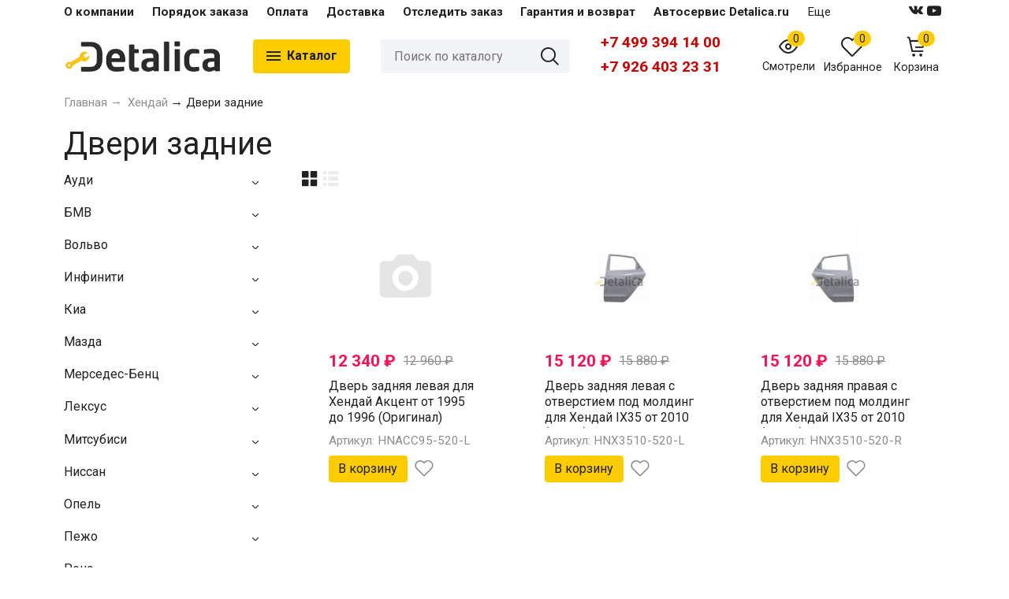

--- FILE ---
content_type: text/html; charset=utf-8
request_url: https://detalica.ru/category/hyundai/hyundai/dveri-zadnie/
body_size: 47228
content:
<!DOCTYPE html><html lang="ru" style="font-size: 16px;"><head prefix="og: http://ogp.me/ns#"><meta http-equiv="Content-Type" content="text/html; charset=utf-8"><meta name="viewport" content="width=device-width, initial-scale=1"><meta http-equiv="X-UA-Compatible" content="IE=edge"><title>Двери задние</title><meta name="Keywords" content="Двери задние, Деталика"><meta name="Description" content=""><link rel="shortcut icon" href="/favicon.ico"><link rel="alternate" type="application/rss+xml" title="Деталика" href="https://detalica.ru/autonews/rss/"><script>var globalThemeSettings = {isMobile: 0,};</script>

        <!-- css site-->
        <link href="/wa-data/public/site/themes/detalica/site.css?v1.1.1.21" rel="stylesheet">

        <!-- css bootstrap -->
        <link href="/wa-data/public/site/themes/detalica//vendor/bootstrap/css/bootstrap.css?v1.1.1.21" rel="stylesheet">
        <link href="/wa-data/public/site/themes/detalica//vendor/bootstrap-icons-1.10.5/font/bootstrap-icons.css?v1.1.1.21" rel="stylesheet">


        
        

        <script src="/wa-data/public/site/themes/detalica/jquery.min.js?v1.1.1.21"></script>


        

        <link href="/wa-data/public/shop/themes/detalica/shop.css?v1.1.1.21" rel="stylesheet"><link rel="stylesheet" href="/wa-apps/shop/plugins/storequickorder/css/storequickorder.css">
<style>
 
/* Стиль отвечающий за кнопку "Заказать" в диалоговом окне */
#storequickorder input.submit-button {
   /* width: 96%; margin-left: 2%; - кнопка во всю ширину */
}


/* Стиль названий полей в диалоговом окне */
#storequickorder div.wa-name {
    /* text-align: right; - прижимает название к праву */
}
</style>
<script  type="text/javascript" src="/wa-apps/shop/plugins/storequickorder/js/storequickorder.js">
</script><script  type="text/javascript">
function storequickorder_event_order_created() {
    //yaCounterXXXXXX.reachGoal('TARGET_NAME');
    //return true;
}
$(function(){ $.storequickorder.setOptions({always_show_active_button : false,button_name : "Быстрый заказ",button_cart_name : "Купить в 1 клик",button_name_not_available : "Быстрый заказ",window_vert_align : true,window_style_position_absolute : false,window_margin_top : "200",check_stock_delay : "200",yaCounter_enabled : 1,ga_enabled : false,yaCounter_id : "31245318",yaCounter_target_name : "buyOneClick",ga_id : "",ga_target_name : ""}) });</script>

        <style>body, .Product__features-title span, .category-menu, .menu-subcategory, .inp-search input, .modal-content, .checked-list__items, .jq-selectbox, select, .Nav__Primary-outer--full-width .dd-wrap, .Brands__Box--Found,.ui-slider-handle.ui-state-default, .ajax-search, .fixed-panel, .sidear-mobile form#filter-body, .sidear-mobile .filter__submit,.Nav__horizontal--list .Nav__horizontal--list-2,.Nav__horizontal--list-2 .Nav__horizontal--list-3,.Nav__horizontal--list--transparent .Nav__horizontal--list-2 .Nav__horizontal--list-3 .Nav__horizontal--item-3,.filter_warehouse--box .filter-el_opts {background: #fff !important;}.product-total .product-total__text, body, body .link, body a, body .price, body .rating.-zero icon10.star:hover, .Nav__Primary-outer .cat-menu__item .fi-rr-angle-small-right, .header p.Nav-contact-callback, .carousel-vertical .bx-prev, .style-check.checked:before, .jq-checkbox.checked:before,body .star-rating-empty.star, body .star-rating-empty.star-hover,body .rating.-zero .icon10.star:hover, body select, body input, .header .product-custom_icon .icon, body .cat-views__el.selected, .Title__Main, .Orders__Link, .Compare__Item--Switch.selected .Compare__Button, .Product-stock_item-critical, .Product-stock_item-out {color: #212121;fill: #212121;}.fixed-panel .nav-cat-btn__action {background: #212121;}.dotted-img__list li.dotted-img__item.-Active {background-color: #212121;}.dotted-img__list li.dotted-img__item {border: 1px solid #212121;}.bg-maincolor,input[type="button"].bg-maincolor,input[type="submit"].bg-maincolor,.admin-edit-links__el,.Single__Label--Flat.-Alternative .Single__Input--Checkbox:checked + .Single__Name--Flat,.Product-grid_cart .button,.filters-body .ui-widget-header,.filters .ui-slider-range .ui-widget-header,.filters .ui-state-hover,.pagination li.selected,.product_action-dialog-link:hover,.checked-list__items li.selected,.checked-list__items li:hover,.select-options li:hover,.Orders__Badge.-New,.Button__Primary,.pages .shop a.selected,.Orders__Badge.-New,.My__Button--Pin,.comment__label,.reviews__rating-fill, #themeOverride .wa-value input[type=submit],.Header__Banner,.cart-coupon-add-button_active,.slider-outer--photos .owl-dot.active>span{background: #fc0;}.sidebar-subcategories_el.selected > a, ul.menu-v > li a.selected {background: #fc033;}.slider-outer--photos .owl-dot > span,.seo-filter-links .productfilters-feature-value-link,.filters .ui-widget-content .ui-state-default,.cat-sort .checked-list:hover, .My__Input--Pin,.product_options .select-v-inline a.selected,.filters-bar__item{border: 1px solid #fc0;}.product_options .select-v-inline a.selected {box-shadow: inset 0 0 0 1px#fc0;}.step-item,.productfilters-feature-value-link,.checked-list__items li:hover:not(:last-child),.select-options li:hover:not(:last-child) {border-bottom: 1px solid #fc0 !important;}.subcat-opened__el-name:hover a,.sub-category-opened__sub:hover a,.seo-filter-links .productfilters-feature-value-link,.Compare__Item--Switch.selected .Compare__Button,.head_info-massage .head_info-massage__closeку:hover,.head_info-massage a, .quickorder-button {color: #fc0 !important;}.image-preview.selected:not(.image-preview--video),.option-color_outer._only-text.checked,.image-preview.selected.image-preview--video,.cart-coupon-add-button_active {border: 2px solid #fc0;}@media (min-width: 1026px) {.style-check:hover {border: 2px solid #fc0;}}#themeOverride input.wa-input:hover,#themeOverride .wa-order-form-wrapper .wa-step-shipping-section .wa-delivery-types-section .wa-types-list .wa-type-wrapper.is-active,#themeOverride .wa-order-form-wrapper .wa-step-payment-section .wa-methods-list.wide .wa-method-wrapper.is-active,#themeOverride .wa-input:not(:disabled):hover, #themeOverride .wa-textarea:not(:disabled):hover, #themeOverride .wa-input:not([readonly]):hover, #themeOverride .wa-textarea:not([readonly]):hover,.wa-value input[type=email]:hover, .wa-value input[type=password]:hover, .wa-value input[type=text]:hover,[data-quickorder-pb],.quickorder-form [data-quickorder-pfb],.product_add2cart .addtocart.button.added,.fixed-add2cart-panel .added,.main-slider_item-cart .main-slider_item-btn.added,.Product-grid_bottom .button.added, .Product-table-buy .button.added, .slider-outer--products .owl-dot > span, .head_info-massage .head_info-massage__closeку:hover, input[type=text]:hover, input[type=search]:hover, input[type=email]:hover, input[type=password]:hover, input[type=number]:hover, textarea:hover, select:hover:not([disabled]), .Single__Label--Flat.-Alternative:hover .Single__Input--Checkbox:checked + .Single__Name--Flat:hover, .jq-selectbox:hover, .option-color_outer.checked .filter-option-color {border: 1px solid #fc0;}.style-check.checked {background: #fc0;border: 2px solid #fc0;}.Nav__Primary-outer--dd .Nav__horizontal--link:hover:before {background: #fc0;width: 100%;}.review__value__num span,.footer .footer-col__item a:hover,li.tabs_item:hover,.product_link-full a:hover,.quickorder-form [data-quickorder-pfb],.Nav__horizontal--link-2:hover, .Nav__horizontal--link-3:hover,.main-slider_item-cart .main-slider_item-btn.added,.Product-table-buy .button.added,.Product-grid_bottom .button.added,.product_add2cart .addtocart.button.added,.fixed-add2cart-panel .added,.Nav__Primary-outer--dd .Nav__horizontal--link:hover,.review__user-name i{color: #fc0;}.df-block.product-top-actions .product-action.active i.fi-rr-heart {color: #f91155;}.df-block.product-top-actions .product-action.active i.fi-rr-heart:before {content: "\e93b"}.Compare__Item--Switch .Compare__Button, .Orders__Link--Single:hover, .filters-checked__item, .Product-grid_action .product-action.active, .cat-content .product-action.active, .df-block.product-top-actions .product-action.active, .circle-progress__rate {color: #fc0;}.product__yedinitsa-izmereniya,.Product-grid_action .product-action.active .fi-rr-heart,.cat-content .product-action.active, .product-total {color: #f91155;}.Product-grid_action .product-action.active .fi-rr-heart:before{content: "\e93b";}.filter-el .filter-el_opts::-webkit-scrollbar-thumb,#nav-cat .dd-wrap::-webkit-scrollbar-thumb{background-color: #fc0;}#themeOverride .checkout-step-content .jq-checkbox.checked {background: #fc0;border: 2px solid #fc0;}@media (max-width: 1024px) {.Product-grid_action .product-action:hover {color: #fc0;}}.reviews__svg svg circle {stroke: #fc0;}.header p.Nav-contact-callback:hover, .header .product-custom--link:hover, .header .product-custom--link:hover .icon, .header-top_nav > ul > li > a:hover, .homepage-brands .button, .homepage-brands button, .homepage-brands input[type=button], .homepage-brands input[type=submit], .dd-wrap .currency_item:hover {color: #fc0;}@media (min-width: 1026px) {.style-check:hover {color: #fc0;}}.bg-sdСolor,.button, .button.disabled:hover,.plugin_arrived-button a,button, button.disabled:hover,input[type=button], input[type=button].disabled:hover,input[type=submit], input[type=submit].disabled:hover,.compare-list-switch li.selected, .owl-dot.active > span,.product-added-msg {background: #fc0;}.call-b-input input[type="submit"] {background: #fc0 !important;}.jq-checked__arrow-trigger {border-right: 5px solid transparent;border-left: 5px solid transparent;}input[type="button"].bg-maincolor:hover,input[type="submit"].bg-maincolor:hover,.seo-filter-links .productfilters-feature-value-link:hover {background: #fc0 !important;}.product-added-msg:after,.dd-wrap:after {border: 5px solid transparent;}.radio-styler.checked,.jq-radio.checked {border-color: #fc0;}.radio-styler.checked:before,.jq-radio.checked:before,.style-check.checked {background-color: #fc0;}.grid-gallery._tile-active .grid-gallery__el:hover:before {background: #fc0 !important;}.pages li.is-selected span, .h-staff, .b-comments-section .b-list-section .b-comment-wrapper .b-comment .b-credentials .b-staff,.wa-product-edit-dialog .wa-cart-section .wa-features-wrapper .wa-feature-wrapper:not(.color) .wa-variants-list .wa-variant.selected {background: #fc0 !important;}.protilegallery_wrapper .protilegallery_tiles .protilegallery_tile:hover:before {background: #fc0 !important;}.search-modal__btn-find,.timeline > li > a,.filters-bar__item--full{background: #fc0;}.step-item:first-child,.timeline ul li:before {border-left: 1px solid #fc0;}.step-item:last-child {border-right: 1px solid #fc0;}.step-item,.timeline ul li:after {border-top: 1px solid #fc0;}.step-item:before {border-left: 21px solid #fc0;}.footer {background: #e6e6e6;}.filters-bar__item--full,.search-modal__btn-find,.plugin_arrived-button a,.pages li.is-selected span, .h-staff, .b-comments-section .b-list-section .b-comment-wrapper .b-comment .b-credentials .b-staff,.style-check.checked:before, .button, button, input[type=button], input[type=submit], .admin-edit-links__el, .btn-settings, .nav-cat-btn, .product-custom_short-count, .header__cart-count, .select-options li:hover,.pages .shop a.selected, .checked-list__items li.selected a, .checked-list__items li:hover a, .product-added-msg, .My__Button--Pin, .comment__label, .cart-coupon-add-button_active {color: #212121}.nav-cat-btn__action {background: #212121;}.mobile .nav-cat-btn__action {background: #212121;}</style>
        <style>@font-face {font-family: 'free-font';src:  url('/wa-data/public/site/themes/detalica/fonts/free/fonts/free-font.eot?v1.1.1.21');src:  url('/wa-data/public/site/themes/detalica/fonts/free/fonts/free-font.eot?v1.1.1.21') format('embedded-opentype'),url('/wa-data/public/site/themes/detalica/fonts/free/fonts/free-font.ttf?v1.1.1.21') format('truetype'),url('/wa-data/public/site/themes/detalica/fonts/free/fonts/free-font.woff?v1.1.1.21') format('woff'),url('/wa-data/public/site/themes/detalica/fonts/free/fonts/free-font.svg?v1.1.1.21') format('svg');font-weight: normal;font-style: normal;font-display: block;}body, button, input, optgroup, select, textarea {font-family: 'Roboto', arial, sans-serif;}@media (min-width: 950px) {.footer_logo img, .header_logo img {width: 200px;}}@media (max-width: 950px) {.footer_logo img, .header_logo img {width: 120px;}}.Product-grid_name {height: 3.9rem;overflow: hidden;}.Nav-search input.Nav-inp-search,.home-slider-photos_el-content img,.promo-cards__item--outer,.quickorder-form [data-quickorder-pfb],.Cart__Qty, .b-comments-section, .option-color_outer._only-text, .review-write__btn, .nav-cat-btn, .admin-edit-links__el, .product_add2cart .addtocart, .wa-order-cart-wrapper .wa-cart-details .wa-coupon-section .wa-input, .wa-button,.wa-submit-button, .addtocart--mini, .filter-el--btns input[type="submit"], .Product-grid_cart .button, .main-slider_item-btn, .product-added-msg, .My__Button--Pin, .sidear-mobile form#filter-body.show .filter__submit input[type=submit], .stock__popap-box,.filter_warehouse--box .filter-el_opts, .pagination li.selected, .pages .shop a, .button, .button-link, button, input[type=button], input[type=submit]{border-radius: 4px;}.product_options .select-v-inline a{border-radius: 8px;}.image-preview.selected,.image-preview.selected.image-preview--video {border-radius: 4px;}.inp-search > i {border-radius: 0 4px 4px 0;}</style>



        <meta property="og:type" content="article" />
<meta property="og:url" content="https://detalica.ru/category/hyundai/hyundai/dveri-zadnie/" />


                                                        
        <link href="https://fonts.googleapis.com/css2?family=Roboto:ital,wght@0,400;0,700;1,400;1,700&display=swap" rel="stylesheet"><link href="/wa-data/public/site/themes/detalica/fonts/free/style.css?v1.1.1.21" rel="stylesheet">
 
<script type="text/javascript">var userip = "";</script>


<!-- Yandex.Metrika counter -->
<script type="text/javascript" >
   (function(m,e,t,r,i,k,a){m[i]=m[i]||function(){(m[i].a=m[i].a||[]).push(arguments)};
   m[i].l=1*new Date();
   for (var j = 0; j < document.scripts.length; j++) {if (document.scripts[j].src === r) { return; }}
   k=e.createElement(t),a=e.getElementsByTagName(t)[0],k.async=1,k.src=r,a.parentNode.insertBefore(k,a)})
   (window, document, "script", "https://mc.yandex.ru/metrika/tag.js", "ym");

   ym(31245318, "init", {
        clickmap:true,
        trackLinks:true,
        accurateTrackBounce:true,
        webvisor:true,
        trackHash:true,
        params:{'ip': userip}
   });
</script>
<noscript><div><img src="https://mc.yandex.ru/watch/31245318" style="position:absolute; left:-9999px;" alt="" /></div></noscript>


<script type="text/javascript">
	document.addEventListener("DOMContentLoaded", function(event) {
	setTimeout(function() {
	ym(31245318,'reachGoal','30sec'); return true; }, 30000)
	});
</script>

<script type="text/javascript">
	document.addEventListener("DOMContentLoaded", function(event) {
	setTimeout(function() {
	ym(31245318,'reachGoal','60sec'); return true; }, 60000)
	});
</script>

<script type="text/javascript">
	document.addEventListener("DOMContentLoaded", function(event) {
	setTimeout(function() {
	ym(31245318,'reachGoal','120sec'); return true; }, 120000)
	});
</script>

<script type="text/javascript">
	document.addEventListener("DOMContentLoaded", function(event) {
	setTimeout(function() {
	ym(31245318,'reachGoal','180sec'); return true; }, 180000)
	});
</script>

<!-- /Yandex.Metrika counter -->

<!-- Google tag (gtag.js) -->
<script async src="https://www.googletagmanager.com/gtag/js?id=G-JH6ZWDQD1K"></script>
<script>
  window.dataLayer = window.dataLayer || [];
  function gtag(){dataLayer.push(arguments);}
  gtag('js', new Date());

  gtag('config', 'G-JH6ZWDQD1K');
</script>




        
    </head>

    <body id="themeOverride">
    
    
            <div class="header-top--links"><div class="container"><div class="header-top_menu"><div data-id="header_menu-nav" class="header-top_menu-btn js-nav-button"></div><nav id="header_menu-nav" class="header-top_nav"><ul class="js-resp-nav-top"><li class="js-resp-nav-top-el juniq-header-top-nav-el"><a href="/o-kompanii/">О компании</a></li><li class="js-resp-nav-top-el juniq-header-top-nav-el"><a href="/poryadok-zakaza/">Порядок заказа</a></li><li class="js-resp-nav-top-el juniq-header-top-nav-el"><a href="/oplata/">Оплата</a></li><li class="js-resp-nav-top-el juniq-header-top-nav-el"><a href="/dostavka/">Доставка</a></li><li class="js-resp-nav-top-el juniq-header-top-nav-el"><a href="/otsledit-zakaz/">Отследить заказ</a></li><li class="js-resp-nav-top-el juniq-header-top-nav-el"><a href="/garantiya-i-vozvrat/">Гарантия и возврат</a></li><li class="js-resp-nav-top-el juniq-header-top-nav-el"><a href="/avtoservis-detalicaru/">Автосервис Detalica.ru</a></li><li class="js-resp-nav-top-el juniq-header-top-nav-el"><a href="/contacts/">Контакты</a></li><li class="js-resp-nav-top-else juniq-header-top-nav-el header-top_nav-else hide"><span class="link">Еще</span> <i class=""></i><div class="header-top_nav-sub juniq-header_menu-nav-sub"><ul class="js-resp-subnav-else top-border-color"></ul></div></li></ul></nav></div><div class="header-top--right"><div class="header_socials"><a target="_blank" class="header-social_item" href="https://vk.com/detalica"><i class="fa fi-rr-vk" aria-hidden="true"></i></a><a target="_blank" class="header-social_item" href="https://www.youtube.com/@detalica4833/videos"><i class="fa fi-rr-yt" aria-hidden="true"></i></a></div></div></div></div>


    
    <header class="header header--none-mb-pb stickyOn">
        
        <div class="container">
            <div class="header--left">
    
    
                    <a class="header_logo maincolor" href="/">
                            <img src="/wa-data/public/site/themes/detalica/img/logo.png?v1691931444" alt="Деталика" id="logo">
                    </a>
                <div class="nav-cat js-dd-outer">
            <div data-id="nav-cat" class="js-btnDrop-down nav-cat-btn bg-sdСolor ">
                <div class="nav-cat-btn__action__wrap">
                    <div class="nav-cat-btn__action nav-cat-btn__action--top"></div>
                    <div class="nav-cat-btn__action nav-cat-btn__action--middle"></div>
                    <div class="nav-cat-btn__action nav-cat-btn__action--bottom"></div>
                </div>
                Каталог
            </div>
        </div>
    </div>


<div class="header--right">
            <div class="Nav-search juniq-header-search">
                            <form method="get" action="/search/" class="js-Nav-search Nav-search_form">
                    <div class="inp-search">
                        <input class="Nav-inp-search js-ajax-search" autocomplete="off"
                               type="text" name="query" value=""
                               placeholder="Поиск по каталогу"/>
                        <div class="ajax-search-result js-ajax-search-result"></div>
                        <i class="fi-rr-search js-submit-form"></i>
                    </div>
                    <div class="inp-search--wrap"></div>
                </form>
                    </div>
        <div class="Nav-contact-info">
            <div class="Nav-contact-info--left">
                <a href="tel:+74993941400" class="Nav-contact-phone">
                    +7 499 394 14 00
                </a>
                                    <a href="tel:+79264032331" class="Nav-contact-phone">+7 926 403 23 31</a>
                                                                            </div>
            <div class="Nav-contact-info--right">
                                            </div>
        </div>
    
    <div class="Nav-product-custom">
                                            
            <div class="product-custom">
                <a class="product-custom--link" href="/search/?list=viewed">
                    <div class="product-custom_icon maincolor">
                        <svg xmlns="http://www.w3.org/2000/svg" width="24" height="24" viewBox="0 0 24 24"
                             fill="none" stroke="currentColor" stroke-width="2" stroke-linecap="round"
                             stroke-linejoin="round">
                            <path d="M1 12s4-8 11-8 11 8 11 8-4 8-11 8-11-8-11-8z"></path>
                            <circle cx="12" cy="12" r="3"></circle>
                        </svg>
                        <span class="js-products-count product-custom_short-count bg-sdСolor">0</span>
                    </div>
                    <span>Смотрели</span>
                </a>
            </div>
                
        
        
                                                                <div class="js-favorites-preview product-custom -show">
                <a class="js-products-link product-custom--link"
                   href="/search/?list=favorites">
                    <div class="product-custom_icon maincolor">
                        <i class="fi-rr-heart icon"></i>
                        <span class="js-products-count product-custom_short-count bg-sdСolor">0</span>
                    </div>
                    <span>Избранное</span>
                </a>
                <div class="product-msg-added-wrap js-product-added-msg">
                    <div class="product-added-msg br-top-sdСolor shadow">
                        Товар добавлен в список избранных
                    </div>
                </div>
            </div>
        
        
                                <div class="header__cart juniq-header-preview-cart js-cart-header product-custom" data-url="/cart/">
                <a class="product-custom--link" href="/order/">
                    <div class="product-custom_icon">
                        <i class="icon fi-rr-shopping-cart sdСolor"></i>
                        <span class="cart-count js-cart-preview-count header__cart-count bg-maincolor">0</span>
                    </div>
                    <span>Корзина</span>
                </a>
                <div class="product-msg-added-wrap product-msg-added-wrap--cart js-product-added-msg">
                    <div class="product-added-msg br-top-sdСolor shadow">
                        Товар добавлен в корзину!
                    </div>
                </div>
            </div>
            </div>
</div>


        </div>
        <div class="Nav__Primary-outer js-moved-content "><div class="Nav__Primary container"><div id="nav-cat" class="nav-cat_wrap js-dd-wrap" data-lazy="1" data-delay="2000"><div class="js-bg cat-nav-bg mfp-bg mfp-ready"></div><div class="dd-wrap"><div class="category-menu js-category-menu-wrap"><div class="js-cat-subs-disclosed has-subs active cat-menu__item"><div class="cat-menu__item-link"><div class="cat-menu__item-title"><a href="/category/audi/">Ауди</a></div></div><i class="js-cat-item-caret fi-rr-angle-small-right"></i><div class="menu-subcategory cols-3 menu-subcategory--disclosed js-subcategory-menu" style="display: block"><div class="sub-category_cols"><div class="sub-category_col"><div class="subcat-opened__el"><div class="subcat-opened__el-name"><a  href="/category/audi/audi-100-c490--95/">Audi 100 C4(90 -95)</a></div></div><div class="subcat-opened__el"><div class="subcat-opened__el-name"><a  href="/category/audi/audi-100-c3-82--87/">Audi 100 C3 (82 -87)</a></div></div><div class="subcat-opened__el"><div class="subcat-opened__el-name"><a  href="/category/audi/audi-a1-i-i-ii-2010-/">Audi A1 I и II (2010-)</a></div></div><div class="subcat-opened__el"><div class="subcat-opened__el-name"><a  href="/category/audi/audi-a3-8p-ii-2003-2013/">Audi A3-8P II (2003-2013)</a></div></div><div class="subcat-opened__el"><div class="subcat-opened__el-name"><a  href="/category/audi/audi-a3-8v-iii-2012-2020/">Audi A3-8V III (2012-2020)</a></div></div><div class="subcat-opened__el"><div class="subcat-opened__el-name"><a  href="/category/audi/audi-a4-b7-iii-2004-2009/">Audi A4-B7 III (2004-2009)</a></div></div><div class="subcat-opened__el"><div class="subcat-opened__el-name"><a  href="/category/audi/audi-a4-b8-iv-2007-2015/">Audi A4-B8 IV (2007-2015)</a></div></div><div class="subcat-opened__el"><div class="subcat-opened__el-name"><a  href="/category/audi/audi-a4-b9-v-2015-/">Audi A4-B9 V (2015-)</a></div></div><div class="subcat-opened__el"><div class="subcat-opened__el-name"><a  href="/category/audi/audi-a5-i-i-ii-2007-/">Audi A5 I и II (2007-)</a></div></div><div class="subcat-opened__el"><div class="subcat-opened__el-name"><a  href="/category/audi/audi-a6-c6-iii-2004-2011/">Audi A6-C6 III (2004-2011)</a></div></div><div class="subcat-opened__el"><div class="subcat-opened__el-name"><a  href="/category/audi/audi-a6-c7-iv-2011-2018/">Audi A6-C7 IV (2011-2018)</a></div></div><div class="subcat-opened__el"><div class="subcat-opened__el-name"><a  href="/category/audi/audi-a7-i-i-ii-2010-/">Audi A7 I и II (2010-)</a></div></div><div class="subcat-opened__el"><div class="subcat-opened__el-name"><a  href="/category/audi/audi-q3-i-i-ii-2011-/">Audi Q3 I и II (2011-)</a></div></div><div class="subcat-opened__el"><div class="subcat-opened__el-name"><a  href="/category/audi/audi-q5-8r-i-2008-2017/">Audi Q5-8R I (2008-2017)</a></div></div><div class="subcat-opened__el"><div class="subcat-opened__el-name"><a  href="/category/audi/audi-q5-fy-ii-2017-/">Audi Q5-FY II (2017-)</a></div></div></div><div class="sub-category_col"><div class="subcat-opened__el"><div class="subcat-opened__el-name"><a  href="/category/audi/audi-q7-i-i-ii-2005-/">Audi Q7 I и II (2005-)</a></div></div><div class="subcat-opened__el"><div class="subcat-opened__el-name"><a  href="/category/audi/audi/perednie-fary/">Передние фары</a></div></div><div class="subcat-opened__el"><div class="subcat-opened__el-name"><a  href="/category/audi/audi/zadnie-fonari/">Задние фонари</a></div></div><div class="subcat-opened__el"><div class="subcat-opened__el-name"><a  href="/category/audi/audi/protivotumannye-fary/">Противотуманные фары</a></div></div><div class="subcat-opened__el"><div class="subcat-opened__el-name"><a  href="/category/audi/audi/ukazateli-povorota/">Указатели поворота</a></div></div><div class="subcat-opened__el"><div class="subcat-opened__el-name"><a  href="/category/audi/audi/styokla-far/">Стёкла фар</a></div></div><div class="subcat-opened__el"><div class="subcat-opened__el-name"><a  href="/category/audi/audi/reshyotki-radiatora/">Решётки радиатора</a></div></div><div class="subcat-opened__el"><div class="subcat-opened__el-name"><a  href="/category/audi/audi/perednie-bampera/">Передние бампера</a></div></div><div class="subcat-opened__el"><div class="subcat-opened__el-name"><a  href="/category/audi/audi/zadnie-bampera/">Задние бампера</a></div></div><div class="subcat-opened__el"><div class="subcat-opened__el-name"><a  href="/category/audi/audi/perednyaya-panel/">Передняя панель</a></div></div><div class="subcat-opened__el"><div class="subcat-opened__el-name"><a  href="/category/audi/audi/bokovye-zerkala/">Боковые зеркала</a></div></div><div class="subcat-opened__el"><div class="subcat-opened__el-name"><a  href="/category/audi/audi/kapoty/">Капоты</a></div></div><div class="subcat-opened__el"><div class="subcat-opened__el-name"><a  href="/category/audi/audi/kryshka-bagazhnika/">Крышка багажника</a></div></div><div class="subcat-opened__el"><div class="subcat-opened__el-name"><a  href="/category/audi/audi/dveri-perednie/">Двери передние</a></div></div><div class="subcat-opened__el"><div class="subcat-opened__el-name"><a  href="/category/audi/audi/dveri-zadnie/">Двери задние</a></div></div></div><div class="sub-category_col"><div class="subcat-opened__el"><div class="subcat-opened__el-name"><a  href="/category/audi/audi/krylya/">Крылья</a></div></div><div class="subcat-opened__el"><div class="subcat-opened__el-name"><a  href="/category/audi/audi/moldingi/">Молдинги</a></div></div><div class="subcat-opened__el"><div class="subcat-opened__el-name"><a  href="/category/audi/audi/porogi/">Пороги</a></div></div><div class="subcat-opened__el"><div class="subcat-opened__el-name"><a  href="/category/audi/audi/remontnye-arki/">Ремонтные арки</a></div></div><div class="subcat-opened__el"><div class="subcat-opened__el-name"><a  href="/category/audi/audi/khodovaya-chast/">Ходовая часть</a></div></div><div class="subcat-opened__el"><div class="subcat-opened__el-name"><a  href="/category/audi/audi/radiatory-okhlazhdeniya/">Радиаторы охлаждения</a></div></div><div class="subcat-opened__el"><div class="subcat-opened__el-name"><a  href="/category/audi/audi/radiatory-konditsionera/">Радиаторы кондиционера</a></div></div><div class="subcat-opened__el"><div class="subcat-opened__el-name"><a  href="/category/audi/audi/radiator-otopitelya/">Радиатор отопителя</a></div></div><div class="subcat-opened__el"><div class="subcat-opened__el-name"><a  href="/category/audi/audi/raskhodniki/">Расходники</a></div></div><div class="subcat-opened__el"><div class="subcat-opened__el-name"><a  href="/category/audi/audi/lobovye-styokla/">Лобовые стёкла</a></div></div><div class="subcat-opened__el"><div class="subcat-opened__el-name"><a  href="/category/audi/audi/vykhlopnaya-sistema/">Выхлопная система</a></div></div><div class="subcat-opened__el"><div class="subcat-opened__el-name"><a  href="/category/audi/audi/omyvateli-far/">Омыватели фар</a></div></div><div class="subcat-opened__el"><div class="subcat-opened__el-name"><a  href="/category/audi/audi/akkumulyatory/">Аккумуляторы</a></div></div><div class="subcat-opened__el"><div class="subcat-opened__el-name"><a  href="/category/audi/audi/aksessuary/">Аксессуары</a></div></div><div class="subcat-opened__el"><div class="subcat-opened__el-name"><a  href="/category/audi/audi/raznoe/">Разное</a></div></div></div></div></div>

</div><div class="js-cat-subs-disclosed has-subs cat-menu__item"><div class="cat-menu__item-link"><div class="cat-menu__item-title"><a href="/category/bmw/">БМВ</a></div></div><i class="js-cat-item-caret fi-rr-angle-small-right"></i><div class="menu-subcategory cols-3 menu-subcategory--disclosed js-subcategory-menu"><div class="sub-category_cols"><div class="sub-category_col"><div class="subcat-opened__el"><div class="subcat-opened__el-name"><a  href="/category/bmw/bmw-x1-f482016-/">BMW X1 (F48)(2016-)</a></div></div><div class="subcat-opened__el"><div class="subcat-opened__el-name"><a  href="/category/bmw/bmw-1-serii-e87-i-2004-2011/">BMW 1 серии E87 I (2004-2011)</a></div></div><div class="subcat-opened__el"><div class="subcat-opened__el-name"><a  href="/category/bmw/bmw-1-serii-f20f21-ii-2011-201/">BMW 1 серии F20/F21 II (2011-2019)</a></div></div><div class="subcat-opened__el"><div class="subcat-opened__el-name"><a  href="/category/bmw/bmw-3-serii-e90e91-v-2005-2013/">BMW 3 серии E90/E91 V (2005-2013)</a></div></div><div class="subcat-opened__el"><div class="subcat-opened__el-name"><a  href="/category/bmw/bmw-3-serii-e92-kupe-v-2005-2013/">BMW 3 серии E92 купе V (2005-2013)</a></div></div><div class="subcat-opened__el"><div class="subcat-opened__el-name"><a  href="/category/bmw/bmw-3-serii-f3kh-vi-2011-2020/">BMW 3 серии F3х VI (2011-2020)</a></div></div><div class="subcat-opened__el"><div class="subcat-opened__el-name"><a  href="/category/bmw/bmw-5-serii-e60-v-2002-2010_1/">BMW 5 серии E60 V (2002-2010)</a></div></div><div class="subcat-opened__el"><div class="subcat-opened__el-name"><a  href="/category/bmw/bmw-5-serii-f07-gt-vi-2009-2017/">BMW 5 серии F07 GT VI (2009-2017)</a></div></div><div class="subcat-opened__el"><div class="subcat-opened__el-name"><a  href="/category/bmw/bmw-5-serii-f10-vi-2009-2017/">BMW 5 серии F10 VI (2009-2017)</a></div></div><div class="subcat-opened__el"><div class="subcat-opened__el-name"><a  href="/category/bmw/bmw-6-serii-e63e64-ii-2003-2010/">BMW 6 серии E63/E64 II (2003-2010)</a></div></div><div class="subcat-opened__el"><div class="subcat-opened__el-name"><a  href="/category/bmw/bmw-7-serii-e65e66-iv-2001-2008/">BMW 7 серии E65/E66 IV (2001-2008)</a></div></div><div class="subcat-opened__el"><div class="subcat-opened__el-name"><a  href="/category/bmw/bmw-7-serii-f01f02-v-2008-2015/">BMW 7 серии F01/F02 V (2008-2015)</a></div></div><div class="subcat-opened__el"><div class="subcat-opened__el-name"><a  href="/category/bmw/bmw-x1-e84-i-2009-2015/">BMW X1 E84 I (2009-2015)</a></div></div><div class="subcat-opened__el"><div class="subcat-opened__el-name"><a  href="/category/bmw/bmw-x3-e83-i-2003-2010/">BMW X3 E83 I (2003-2010)</a></div></div><div class="subcat-opened__el"><div class="subcat-opened__el-name"><a  href="/category/bmw/bmw-x3-f25-ii-2010-2017_1/">BMW X3 F25 II (2010-2017)</a></div></div><div class="subcat-opened__el"><div class="subcat-opened__el-name"><a  href="/category/bmw/bmw-x5-e53-i-1999-2006/">BMW X5 E53 I (1999-2006)</a></div></div></div><div class="sub-category_col"><div class="subcat-opened__el"><div class="subcat-opened__el-name"><a  href="/category/bmw/bmw-x5-e70-ii-2006-2013/">BMW X5 E70 II (2006-2013)</a></div></div><div class="subcat-opened__el"><div class="subcat-opened__el-name"><a  href="/category/bmw/bmw-x5-f15-pokolenie-iii-2013-2018/">BMW X5 F15 поколение III (2013-2018)</a></div></div><div class="subcat-opened__el"><div class="subcat-opened__el-name"><a  href="/category/bmw/bmw-x6-e71-pokolenie-i-2007-2014/">BMW X6 E71 поколение I (2007-2014)</a></div></div><div class="subcat-opened__el"><div class="subcat-opened__el-name"><a  href="/category/bmw/BMW/perednie-fary/">Передние фары</a></div></div><div class="subcat-opened__el"><div class="subcat-opened__el-name"><a  href="/category/bmw/BMW/zadnie-fonari/">Задние фонари</a></div></div><div class="subcat-opened__el"><div class="subcat-opened__el-name"><a  href="/category/bmw/BMW/protivotumannye-fary/">Противотуманные фары</a></div></div><div class="subcat-opened__el"><div class="subcat-opened__el-name"><a  href="/category/bmw/BMW/ukazateli-povorota/">Указатели поворота</a></div></div><div class="subcat-opened__el"><div class="subcat-opened__el-name"><a  href="/category/bmw/BMW/styokla-far/">Стёкла фар</a></div></div><div class="subcat-opened__el"><div class="subcat-opened__el-name"><a  href="/category/bmw/BMW/reshyotki-radiatora/">Решётки радиатора</a></div></div><div class="subcat-opened__el"><div class="subcat-opened__el-name"><a  href="/category/bmw/BMW/perednie-bampera/">Передние бампера</a></div></div><div class="subcat-opened__el"><div class="subcat-opened__el-name"><a  href="/category/bmw/BMW/zadnie-bampera/">Задние бампера</a></div></div><div class="subcat-opened__el"><div class="subcat-opened__el-name"><a  href="/category/bmw/BMW/perednyaya-panel/">Передняя панель</a></div></div><div class="subcat-opened__el"><div class="subcat-opened__el-name"><a  href="/category/bmw/BMW/bokovye-zerkala/">Боковые зеркала</a></div></div><div class="subcat-opened__el"><div class="subcat-opened__el-name"><a  href="/category/bmw/BMW/kapoty/">Капоты</a></div></div><div class="subcat-opened__el"><div class="subcat-opened__el-name"><a  href="/category/bmw/BMW/kryshka-bagazhnika/">Крышка багажника</a></div></div><div class="subcat-opened__el"><div class="subcat-opened__el-name"><a  href="/category/bmw/BMW/dveri-perednie/">Двери передние</a></div></div></div><div class="sub-category_col"><div class="subcat-opened__el"><div class="subcat-opened__el-name"><a  href="/category/bmw/BMW/dveri-zadnie/">Двери задние</a></div></div><div class="subcat-opened__el"><div class="subcat-opened__el-name"><a  href="/category/bmw/BMW/krylya/">Крылья</a></div></div><div class="subcat-opened__el"><div class="subcat-opened__el-name"><a  href="/category/bmw/BMW/moldingi/">Молдинги</a></div></div><div class="subcat-opened__el"><div class="subcat-opened__el-name"><a  href="/category/bmw/BMW/porogi/">Пороги</a></div></div><div class="subcat-opened__el"><div class="subcat-opened__el-name"><a  href="/category/bmw/BMW/remontnye-arki/">Ремонтные арки</a></div></div><div class="subcat-opened__el"><div class="subcat-opened__el-name"><a  href="/category/bmw/BMW/khodovaya-chast/">Ходовая часть</a></div></div><div class="subcat-opened__el"><div class="subcat-opened__el-name"><a  href="/category/bmw/BMW/radiatory-okhlazhdeniya/">Радиаторы охлаждения</a></div></div><div class="subcat-opened__el"><div class="subcat-opened__el-name"><a  href="/category/bmw/BMW/radiatory-konditsionera/">Радиаторы кондиционера</a></div></div><div class="subcat-opened__el"><div class="subcat-opened__el-name"><a  href="/category/bmw/BMW/radiator-otopitelya/">Радиатор отопителя</a></div></div><div class="subcat-opened__el"><div class="subcat-opened__el-name"><a  href="/category/bmw/BMW/raskhodniki/">Расходники</a></div></div><div class="subcat-opened__el"><div class="subcat-opened__el-name"><a  href="/category/bmw/BMW/lobovye-styokla/">Лобовые стёкла</a></div></div><div class="subcat-opened__el"><div class="subcat-opened__el-name"><a  href="/category/bmw/BMW/vykhlopnaya-sistema/">Выхлопная система</a></div></div><div class="subcat-opened__el"><div class="subcat-opened__el-name"><a  href="/category/bmw/BMW/omyvateli-far/">Омыватели фар</a></div></div><div class="subcat-opened__el"><div class="subcat-opened__el-name"><a  href="/category/bmw/BMW/akkumulyatory/">Аккумуляторы</a></div></div><div class="subcat-opened__el"><div class="subcat-opened__el-name"><a  href="/category/bmw/BMW/aksessuary/">Аксессуары</a></div></div><div class="subcat-opened__el"><div class="subcat-opened__el-name"><a  href="/category/bmw/BMW/raznoe/">Разное</a></div></div></div></div></div>

</div><div class="js-cat-subs-disclosed has-subs cat-menu__item"><div class="cat-menu__item-link"><div class="cat-menu__item-title"><a href="/category/volvo/">Вольво</a></div></div><i class="js-cat-item-caret fi-rr-angle-small-right"></i><div class="menu-subcategory cols-3 menu-subcategory--disclosed js-subcategory-menu"><div class="sub-category_cols"><div class="sub-category_col"><div class="subcat-opened__el"><div class="subcat-opened__el-name"><a  href="/category/volvo/volvo-s40-ii-2004-2012/">Volvo S40 II (2004-2012)</a></div></div><div class="subcat-opened__el"><div class="subcat-opened__el-name"><a  href="/category/volvo/volvo-s60-2000-/">Volvo S60 (2000-)</a></div></div><div class="subcat-opened__el"><div class="subcat-opened__el-name"><a  href="/category/volvo/volvo-s80-ii-2006-2016/">Volvo S80 II (2006-2016)</a></div></div><div class="subcat-opened__el"><div class="subcat-opened__el-name"><a  href="/category/volvo/volvo-xc60-2008-/">Volvo XC60 (2008-)</a></div></div><div class="subcat-opened__el"><div class="subcat-opened__el-name"><a  href="/category/volvo/volvo-xc90-2002-/">Volvo XC90 (2002-)</a></div></div><div class="subcat-opened__el"><div class="subcat-opened__el-name"><a  href="/category/volvo/volvo/perednie-fary/">Передние фары</a></div></div><div class="subcat-opened__el"><div class="subcat-opened__el-name"><a  href="/category/volvo/volvo/zadnie-fonari/">Задние фонари</a></div></div><div class="subcat-opened__el"><div class="subcat-opened__el-name"><a  href="/category/volvo/volvo/protivotumannye-fary/">Противотуманные фары</a></div></div><div class="subcat-opened__el"><div class="subcat-opened__el-name"><a  href="/category/volvo/volvo/ukazateli-povorota/">Указатели поворота</a></div></div><div class="subcat-opened__el"><div class="subcat-opened__el-name"><a  href="/category/volvo/volvo/styokla-far/">Стёкла фар</a></div></div><div class="subcat-opened__el"><div class="subcat-opened__el-name"><a  href="/category/volvo/volvo/reshyotki-radiatora/">Решётки радиатора</a></div></div><div class="subcat-opened__el"><div class="subcat-opened__el-name"><a  href="/category/volvo/volvo/perednie-bampera/">Передние бампера</a></div></div></div><div class="sub-category_col"><div class="subcat-opened__el"><div class="subcat-opened__el-name"><a  href="/category/volvo/volvo/zadnie-bampera/">Задние бампера</a></div></div><div class="subcat-opened__el"><div class="subcat-opened__el-name"><a  href="/category/volvo/volvo/perednyaya-panel/">Передняя панель</a></div></div><div class="subcat-opened__el"><div class="subcat-opened__el-name"><a  href="/category/volvo/volvo/bokovye-zerkala/">Боковые зеркала</a></div></div><div class="subcat-opened__el"><div class="subcat-opened__el-name"><a  href="/category/volvo/volvo/kapoty/">Капоты</a></div></div><div class="subcat-opened__el"><div class="subcat-opened__el-name"><a  href="/category/volvo/volvo/kryshka-bagazhnika/">Крышка багажника</a></div></div><div class="subcat-opened__el"><div class="subcat-opened__el-name"><a  href="/category/volvo/volvo/dveri-perednie/">Двери передние</a></div></div><div class="subcat-opened__el"><div class="subcat-opened__el-name"><a  href="/category/volvo/volvo/dveri-zadnie/">Двери задние</a></div></div><div class="subcat-opened__el"><div class="subcat-opened__el-name"><a  href="/category/volvo/volvo/krylya/">Крылья</a></div></div><div class="subcat-opened__el"><div class="subcat-opened__el-name"><a  href="/category/volvo/volvo/moldingi/">Молдинги</a></div></div><div class="subcat-opened__el"><div class="subcat-opened__el-name"><a  href="/category/volvo/volvo/porogi/">Пороги</a></div></div><div class="subcat-opened__el"><div class="subcat-opened__el-name"><a  href="/category/volvo/volvo/remontnye-arki/">Ремонтные арки</a></div></div><div class="subcat-opened__el"><div class="subcat-opened__el-name"><a  href="/category/volvo/volvo/khodovaya-chast/">Ходовая часть</a></div></div></div><div class="sub-category_col"><div class="subcat-opened__el"><div class="subcat-opened__el-name"><a  href="/category/volvo/volvo/radiatory-okhlazhdeniya/">Радиаторы охлаждения</a></div></div><div class="subcat-opened__el"><div class="subcat-opened__el-name"><a  href="/category/volvo/volvo/radiatory-konditsionera/">Радиаторы кондиционера</a></div></div><div class="subcat-opened__el"><div class="subcat-opened__el-name"><a  href="/category/volvo/volvo/radiator-otopitelya/">Радиатор отопителя</a></div></div><div class="subcat-opened__el"><div class="subcat-opened__el-name"><a  href="/category/volvo/volvo/raskhodniki/">Расходники</a></div></div><div class="subcat-opened__el"><div class="subcat-opened__el-name"><a  href="/category/volvo/volvo/lobovye-styokla/">Лобовые стёкла</a></div></div><div class="subcat-opened__el"><div class="subcat-opened__el-name"><a  href="/category/volvo/volvo/vykhlopnaya-sistema/">Выхлопная система</a></div></div><div class="subcat-opened__el"><div class="subcat-opened__el-name"><a  href="/category/volvo/volvo/omyvateli-far/">Омыватели фар</a></div></div><div class="subcat-opened__el"><div class="subcat-opened__el-name"><a  href="/category/volvo/volvo/akkumulyatory/">Аккумуляторы</a></div></div><div class="subcat-opened__el"><div class="subcat-opened__el-name"><a  href="/category/volvo/volvo/aksessuary/">Аксессуары</a></div></div><div class="subcat-opened__el"><div class="subcat-opened__el-name"><a  href="/category/volvo/volvo/raznoe/">Разное</a></div></div></div></div></div>

</div><div class="js-cat-subs-disclosed has-subs cat-menu__item"><div class="cat-menu__item-link"><div class="cat-menu__item-title"><a href="/category/infiniti/">Инфинити</a></div></div><i class="js-cat-item-caret fi-rr-angle-small-right"></i><div class="menu-subcategory cols-3 menu-subcategory--disclosed js-subcategory-menu"><div class="sub-category_cols"><div class="sub-category_col"><div class="subcat-opened__el"><div class="subcat-opened__el-name"><a  href="/category/infiniti/infinity-ex35-2007-2013/">Infinity EX35 (2007-2013)</a></div></div><div class="subcat-opened__el"><div class="subcat-opened__el-name"><a  href="/category/infiniti/infinity-g35/">Infinity G35</a></div></div><div class="subcat-opened__el"><div class="subcat-opened__el-name"><a  href="/category/infiniti/infinity-fx353750/">Infinity FX35/37/50</a></div></div><div class="subcat-opened__el"><div class="subcat-opened__el-name"><a  href="/category/infiniti/infinity-fx3545-2002-2013/">Infinity FX35/45 (2002-2013)</a></div></div><div class="subcat-opened__el"><div class="subcat-opened__el-name"><a  href="/category/infiniti/infinity-qx56-2004-2013/">Infinity QX56 (2004-2013)</a></div></div><div class="subcat-opened__el"><div class="subcat-opened__el-name"><a  href="/category/infiniti/infinity/perednie-fary/">Передние фары</a></div></div><div class="subcat-opened__el"><div class="subcat-opened__el-name"><a  href="/category/infiniti/infinity/zadnie-fonari/">Задние фонари</a></div></div><div class="subcat-opened__el"><div class="subcat-opened__el-name"><a  href="/category/infiniti/infinity/protivotumannye-fary/">Противотуманные фары</a></div></div><div class="subcat-opened__el"><div class="subcat-opened__el-name"><a  href="/category/infiniti/infinity/ukazateli-povorota/">Указатели поворота</a></div></div><div class="subcat-opened__el"><div class="subcat-opened__el-name"><a  href="/category/infiniti/infinity/styokla-far/">Стёкла фар</a></div></div><div class="subcat-opened__el"><div class="subcat-opened__el-name"><a  href="/category/infiniti/infinity/reshyotki-radiatora/">Решётки радиатора</a></div></div><div class="subcat-opened__el"><div class="subcat-opened__el-name"><a  href="/category/infiniti/infinity/perednie-bampera/">Передние бампера</a></div></div></div><div class="sub-category_col"><div class="subcat-opened__el"><div class="subcat-opened__el-name"><a  href="/category/infiniti/infinity/zadnie-bampera/">Задние бампера</a></div></div><div class="subcat-opened__el"><div class="subcat-opened__el-name"><a  href="/category/infiniti/infinity/perednyaya-panel/">Передняя панель</a></div></div><div class="subcat-opened__el"><div class="subcat-opened__el-name"><a  href="/category/infiniti/infinity/bokovye-zerkala/">Боковые зеркала</a></div></div><div class="subcat-opened__el"><div class="subcat-opened__el-name"><a  href="/category/infiniti/infinity/kapoty/">Капоты</a></div></div><div class="subcat-opened__el"><div class="subcat-opened__el-name"><a  href="/category/infiniti/infinity/kryshka-bagazhnika/">Крышка багажника</a></div></div><div class="subcat-opened__el"><div class="subcat-opened__el-name"><a  href="/category/infiniti/infinity/dveri-perednie/">Двери передние</a></div></div><div class="subcat-opened__el"><div class="subcat-opened__el-name"><a  href="/category/infiniti/infinity/dveri-zadnie/">Двери задние</a></div></div><div class="subcat-opened__el"><div class="subcat-opened__el-name"><a  href="/category/infiniti/infinity/krylya/">Крылья</a></div></div><div class="subcat-opened__el"><div class="subcat-opened__el-name"><a  href="/category/infiniti/infinity/moldingi/">Молдинги</a></div></div><div class="subcat-opened__el"><div class="subcat-opened__el-name"><a  href="/category/infiniti/infinity/porogi/">Пороги</a></div></div><div class="subcat-opened__el"><div class="subcat-opened__el-name"><a  href="/category/infiniti/infinity/remontnye-arki/">Ремонтные арки</a></div></div><div class="subcat-opened__el"><div class="subcat-opened__el-name"><a  href="/category/infiniti/infinity/khodovaya-chast/">Ходовая часть</a></div></div></div><div class="sub-category_col"><div class="subcat-opened__el"><div class="subcat-opened__el-name"><a  href="/category/infiniti/infinity/radiatory-okhlazhdeniya/">Радиаторы охлаждения</a></div></div><div class="subcat-opened__el"><div class="subcat-opened__el-name"><a  href="/category/infiniti/infinity/radiatory-konditsionera/">Радиаторы кондиционера</a></div></div><div class="subcat-opened__el"><div class="subcat-opened__el-name"><a  href="/category/infiniti/infinity/radiator-otopitelya/">Радиатор отопителя</a></div></div><div class="subcat-opened__el"><div class="subcat-opened__el-name"><a  href="/category/infiniti/infinity/raskhodniki/">Расходники</a></div></div><div class="subcat-opened__el"><div class="subcat-opened__el-name"><a  href="/category/infiniti/infinity/lobovye-styokla/">Лобовые стёкла</a></div></div><div class="subcat-opened__el"><div class="subcat-opened__el-name"><a  href="/category/infiniti/infinity/vykhlopnaya-sistema/">Выхлопная система</a></div></div><div class="subcat-opened__el"><div class="subcat-opened__el-name"><a  href="/category/infiniti/infinity/omyvateli-far/">Омыватели фар</a></div></div><div class="subcat-opened__el"><div class="subcat-opened__el-name"><a  href="/category/infiniti/infinity/akkumulyatory/">Аккумуляторы</a></div></div><div class="subcat-opened__el"><div class="subcat-opened__el-name"><a  href="/category/infiniti/infinity/aksessuary/">Аксессуары</a></div></div><div class="subcat-opened__el"><div class="subcat-opened__el-name"><a  href="/category/infiniti/infinity/raznoe/">Разное</a></div></div></div></div></div>

</div><div class="js-cat-subs-disclosed has-subs cat-menu__item"><div class="cat-menu__item-link"><div class="cat-menu__item-title"><a href="/category/kia/">Киа</a></div></div><i class="js-cat-item-caret fi-rr-angle-small-right"></i><div class="menu-subcategory cols-3 menu-subcategory--disclosed js-subcategory-menu"><div class="sub-category_cols"><div class="sub-category_col"><div class="subcat-opened__el"><div class="subcat-opened__el-name"><a  href="/category/kia/kia-rio2020-/">Kia Rio(2020-)</a></div></div><div class="subcat-opened__el"><div class="subcat-opened__el-name"><a  href="/category/kia/kia-clarus1996-2003/">Kia Clarus(1996-2003)</a></div></div><div class="subcat-opened__el"><div class="subcat-opened__el-name"><a  href="/category/kia/kia-carnival2005-2010/">Kia Carnival(2005-2010)</a></div></div><div class="subcat-opened__el"><div class="subcat-opened__el-name"><a  href="/category/kia/kia-carnival2020-/">Kia Carnival(2020-)</a></div></div><div class="subcat-opened__el"><div class="subcat-opened__el-name"><a  href="/category/kia/kia-k5-2019-/">Kia K5 (2019-)</a></div></div><div class="subcat-opened__el"><div class="subcat-opened__el-name"><a  href="/category/kia/kia-cerato-2018-2021/">Kia Cerato (2018-2021)</a></div></div><div class="subcat-opened__el"><div class="subcat-opened__el-name"><a  href="/category/kia/kia-ceed-i-2006-2012/">KIA Ceed I (2006-2012)</a></div></div><div class="subcat-opened__el"><div class="subcat-opened__el-name"><a  href="/category/kia/kia-ceed-ii-2012-2018/">KIA Ceed II (2012-2018)</a></div></div><div class="subcat-opened__el"><div class="subcat-opened__el-name"><a  href="/category/kia/kia-ceed-iii-2018-/">KIA Ceed III (2018-)</a></div></div><div class="subcat-opened__el"><div class="subcat-opened__el-name"><a  href="/category/kia/kia-cerato-i-2003-2009/">KIA Cerato I (2003-2009)</a></div></div><div class="subcat-opened__el"><div class="subcat-opened__el-name"><a  href="/category/kia/kia-cerato-ii-2008-2013/">KIA Cerato II (2008-2013)</a></div></div><div class="subcat-opened__el"><div class="subcat-opened__el-name"><a  href="/category/kia/kia-cerato-iii-2013-/">KIA Cerato III (2013-)</a></div></div><div class="subcat-opened__el"><div class="subcat-opened__el-name"><a  href="/category/kia/kia-magentis-i-2000-2006/">KIA Magentis I (2000-2006)</a></div></div><div class="subcat-opened__el"><div class="subcat-opened__el-name"><a  href="/category/kia/kia-magentis-ii-2005-2010/">KIA Magentis II (2005-2010)</a></div></div><div class="subcat-opened__el"><div class="subcat-opened__el-name"><a  href="/category/kia/kia-optima-iii-2010-2015/">KIA Optima III (2010-2015)</a></div></div><div class="subcat-opened__el"><div class="subcat-opened__el-name"><a  href="/category/kia/kia-optima-iv-2015-2020/">KIA Optima IV (2015-2020)</a></div></div><div class="subcat-opened__el"><div class="subcat-opened__el-name"><a  href="/category/kia/kia-picanto-i-2004-2011/">KIA Picanto I (2004-2011)</a></div></div><div class="subcat-opened__el"><div class="subcat-opened__el-name"><a  href="/category/kia/kia-picanto-ii-2011-2017/">KIA Picanto II (2011-2017)</a></div></div><div class="subcat-opened__el"><div class="subcat-opened__el-name"><a  href="/category/kia/kia-rio-i-1999-2005/">KIA Rio I (1999-2005)</a></div></div><div class="subcat-opened__el"><div class="subcat-opened__el-name"><a  href="/category/kia/kia-rio-ii-2005-2011/">KIA Rio II (2005-2011)</a></div></div></div><div class="sub-category_col"><div class="subcat-opened__el"><div class="subcat-opened__el-name"><a  href="/category/kia/kia-rio-iii-2011-2017/">KIA Rio III (2011-2017)</a></div></div><div class="subcat-opened__el"><div class="subcat-opened__el-name"><a  href="/category/kia/kia-rio-iv-2017-/">KIA Rio IV (2017-)</a></div></div><div class="subcat-opened__el"><div class="subcat-opened__el-name"><a  href="/category/kia/kia-sorento-1-2002-2011/">KIA Sorento 1 (2002-2011)</a></div></div><div class="subcat-opened__el"><div class="subcat-opened__el-name"><a  href="/category/kia/kia-sorento-2-2009-2017/">KIA Sorento 2 (2009-2017)</a></div></div><div class="subcat-opened__el"><div class="subcat-opened__el-name"><a  href="/category/kia/kia-soul-2008-/">KIA Soul (2008-)</a></div></div><div class="subcat-opened__el"><div class="subcat-opened__el-name"><a  href="/category/kia/kia-spectra-2000-/">KIA Spectra (2000-)</a></div></div><div class="subcat-opened__el"><div class="subcat-opened__el-name"><a  href="/category/kia/kia-sportage-ii-2004-2010/">KIA Sportage II (2004-2010)</a></div></div><div class="subcat-opened__el"><div class="subcat-opened__el-name"><a  href="/category/kia/kia-sportage-iii-2010-2016/">KIA Sportage III (2010-2016)</a></div></div><div class="subcat-opened__el"><div class="subcat-opened__el-name"><a  href="/category/kia/kia-sportage-iv-2016-/">KIA Sportage IV (2016-)</a></div></div><div class="subcat-opened__el"><div class="subcat-opened__el-name"><a  href="/category/kia/kia-venga-2009-2018/">KIA Venga (2009-2018)</a></div></div><div class="subcat-opened__el"><div class="subcat-opened__el-name"><a  href="/category/kia/kia/perednie-fary/">Передние фары</a></div></div><div class="subcat-opened__el"><div class="subcat-opened__el-name"><a  href="/category/kia/kia/zadnie-fonari/">Задние фонари</a></div></div><div class="subcat-opened__el"><div class="subcat-opened__el-name"><a  href="/category/kia/kia/protivotumannye-fary/">Противотуманные фары</a></div></div><div class="subcat-opened__el"><div class="subcat-opened__el-name"><a  href="/category/kia/kia/ukazateli-povorota/">Указатели поворота</a></div></div><div class="subcat-opened__el"><div class="subcat-opened__el-name"><a  href="/category/kia/kia/styokla-far/">Стёкла фар</a></div></div><div class="subcat-opened__el"><div class="subcat-opened__el-name"><a  href="/category/kia/kia/reshyotki-radiatora/">Решётки радиатора</a></div></div><div class="subcat-opened__el"><div class="subcat-opened__el-name"><a  href="/category/kia/kia/perednie-bampera/">Передние бампера</a></div></div><div class="subcat-opened__el"><div class="subcat-opened__el-name"><a  href="/category/kia/kia/zadnie-bampera/">Задние бампера</a></div></div><div class="subcat-opened__el"><div class="subcat-opened__el-name"><a  href="/category/kia/kia/perednyaya-panel/">Передняя панель</a></div></div><div class="subcat-opened__el"><div class="subcat-opened__el-name"><a  href="/category/kia/kia/bokovye-zerkala/">Боковые зеркала</a></div></div></div><div class="sub-category_col"><div class="subcat-opened__el"><div class="subcat-opened__el-name"><a  href="/category/kia/kia/kapoty/">Капоты</a></div></div><div class="subcat-opened__el"><div class="subcat-opened__el-name"><a  href="/category/kia/kia/kryshka-bagazhnika/">Крышка багажника</a></div></div><div class="subcat-opened__el"><div class="subcat-opened__el-name"><a  href="/category/kia/kia/dveri-perednie/">Двери передние</a></div></div><div class="subcat-opened__el"><div class="subcat-opened__el-name"><a  href="/category/kia/kia/dveri-zadnie/">Двери задние</a></div></div><div class="subcat-opened__el"><div class="subcat-opened__el-name"><a  href="/category/kia/kia/krylya/">Крылья</a></div></div><div class="subcat-opened__el"><div class="subcat-opened__el-name"><a  href="/category/kia/kia/moldingi/">Молдинги</a></div></div><div class="subcat-opened__el"><div class="subcat-opened__el-name"><a  href="/category/kia/kia/porogi/">Пороги</a></div></div><div class="subcat-opened__el"><div class="subcat-opened__el-name"><a  href="/category/kia/kia/remontnye-arki/">Ремонтные арки</a></div></div><div class="subcat-opened__el"><div class="subcat-opened__el-name"><a  href="/category/kia/kia/khodovaya-chast/">Ходовая часть</a></div></div><div class="subcat-opened__el"><div class="subcat-opened__el-name"><a  href="/category/kia/kia/radiatory-okhlazhdeniya/">Радиаторы охлаждения</a></div></div><div class="subcat-opened__el"><div class="subcat-opened__el-name"><a  href="/category/kia/kia/radiatory-konditsionera/">Радиаторы кондиционера</a></div></div><div class="subcat-opened__el"><div class="subcat-opened__el-name"><a  href="/category/kia/kia/radiator-otopitelya/">Радиатор отопителя</a></div></div><div class="subcat-opened__el"><div class="subcat-opened__el-name"><a  href="/category/kia/kia/raskhodniki/">Расходники</a></div></div><div class="subcat-opened__el"><div class="subcat-opened__el-name"><a  href="/category/kia/kia/lobovye-styokla/">Лобовые стёкла</a></div></div><div class="subcat-opened__el"><div class="subcat-opened__el-name"><a  href="/category/kia/kia/vykhlopnaya-sistema/">Выхлопная система</a></div></div><div class="subcat-opened__el"><div class="subcat-opened__el-name"><a  href="/category/kia/kia/omyvateli-far/">Омыватели фар</a></div></div><div class="subcat-opened__el"><div class="subcat-opened__el-name"><a  href="/category/kia/kia/akkumulyatory/">Аккумуляторы</a></div></div><div class="subcat-opened__el"><div class="subcat-opened__el-name"><a  href="/category/kia/kia/aksessuary/">Аксессуары</a></div></div><div class="subcat-opened__el"><div class="subcat-opened__el-name"><a  href="/category/kia/kia/raznoe/">Разное</a></div></div></div></div></div>

</div><div class="js-cat-subs-disclosed has-subs cat-menu__item"><div class="cat-menu__item-link"><div class="cat-menu__item-title"><a href="/category/mazda/">Мазда</a></div></div><i class="js-cat-item-caret fi-rr-angle-small-right"></i><div class="menu-subcategory cols-3 menu-subcategory--disclosed js-subcategory-menu"><div class="sub-category_cols"><div class="sub-category_col"><div class="subcat-opened__el"><div class="subcat-opened__el-name"><a  href="/category/mazda/mazda2/">Mazda2</a></div></div><div class="subcat-opened__el"><div class="subcat-opened__el-name"><a  href="/category/mazda/mazda3-bk-1-pokolenie-2003-2009/">Mazda3 BK 1 поколение (2003-2009)</a></div></div><div class="subcat-opened__el"><div class="subcat-opened__el-name"><a  href="/category/mazda/mazda3-bl-2-pokolenie-2008-2013/">Mazda3 BL 2 поколение (2008-2013)</a></div></div><div class="subcat-opened__el"><div class="subcat-opened__el-name"><a  href="/category/mazda/mazda3-bm-3-pokolenie-2013-2019/">Mazda3 BM 3 поколение (2013-2019)</a></div></div><div class="subcat-opened__el"><div class="subcat-opened__el-name"><a  href="/category/mazda/mazda5-cr-2-pokolenie-2004-2011/">Mazda5 CR 2 поколение (2004-2011)</a></div></div><div class="subcat-opened__el"><div class="subcat-opened__el-name"><a  href="/category/mazda/mazda6-gg-1-pokolenie-2002-2008/">Mazda6 GG 1 поколение (2002-2008)</a></div></div><div class="subcat-opened__el"><div class="subcat-opened__el-name"><a  href="/category/mazda/mazda6-gh-2-pokolenie-2007-2012/">Mazda6 GH 2 поколение (2007-2012)</a></div></div><div class="subcat-opened__el"><div class="subcat-opened__el-name"><a  href="/category/mazda/mazda6-gj-gl-3-pokolenie-2012-/">Mazda6 GJ GL 3 поколение (2012-)</a></div></div><div class="subcat-opened__el"><div class="subcat-opened__el-name"><a  href="/category/mazda/mazda-cx-5-ke-1-pokolenie-2011-2017/">Mazda CX-5 KE 1 поколение (2011-2017)</a></div></div><div class="subcat-opened__el"><div class="subcat-opened__el-name"><a  href="/category/mazda/mazda-cx-5-kf-2-pokolenie-2016-/">Mazda CX-5 KF 2 поколение (2016-)</a></div></div><div class="subcat-opened__el"><div class="subcat-opened__el-name"><a  href="/category/mazda/mazda-cx-7-er-1-pokolenie-2006-2012/">Mazda CX-7 ER 1 поколение (2006-2012)</a></div></div><div class="subcat-opened__el"><div class="subcat-opened__el-name"><a  href="/category/mazda/mazda-cx-9-tb-1-pokolenie-2007-2015/">Mazda CX-9 TB 1 поколение (2007-2015)</a></div></div><div class="subcat-opened__el"><div class="subcat-opened__el-name"><a  href="/category/mazda/mazda/perednie-fary/">Передние фары</a></div></div><div class="subcat-opened__el"><div class="subcat-opened__el-name"><a  href="/category/mazda/mazda/zadnie-fonari/">Задние фонари</a></div></div></div><div class="sub-category_col"><div class="subcat-opened__el"><div class="subcat-opened__el-name"><a  href="/category/mazda/mazda/protivotumannye-fary/">Противотуманные фары</a></div></div><div class="subcat-opened__el"><div class="subcat-opened__el-name"><a  href="/category/mazda/mazda/ukazateli-povorota/">Указатели поворота</a></div></div><div class="subcat-opened__el"><div class="subcat-opened__el-name"><a  href="/category/mazda/mazda/styokla-far/">Стёкла фар</a></div></div><div class="subcat-opened__el"><div class="subcat-opened__el-name"><a  href="/category/mazda/mazda/reshyotki-radiatora/">Решётки радиатора</a></div></div><div class="subcat-opened__el"><div class="subcat-opened__el-name"><a  href="/category/mazda/mazda/perednie-bampera/">Передние бампера</a></div></div><div class="subcat-opened__el"><div class="subcat-opened__el-name"><a  href="/category/mazda/mazda/zadnie-bampera/">Задние бампера</a></div></div><div class="subcat-opened__el"><div class="subcat-opened__el-name"><a  href="/category/mazda/mazda/perednyaya-panel/">Передняя панель</a></div></div><div class="subcat-opened__el"><div class="subcat-opened__el-name"><a  href="/category/mazda/mazda/bokovye-zerkala/">Боковые зеркала</a></div></div><div class="subcat-opened__el"><div class="subcat-opened__el-name"><a  href="/category/mazda/mazda/kapoty/">Капоты</a></div></div><div class="subcat-opened__el"><div class="subcat-opened__el-name"><a  href="/category/mazda/mazda/kryshka-bagazhnika/">Крышка багажника</a></div></div><div class="subcat-opened__el"><div class="subcat-opened__el-name"><a  href="/category/mazda/mazda/dveri-perednie/">Двери передние</a></div></div><div class="subcat-opened__el"><div class="subcat-opened__el-name"><a  href="/category/mazda/mazda/dveri-zadnie/">Двери задние</a></div></div><div class="subcat-opened__el"><div class="subcat-opened__el-name"><a  href="/category/mazda/mazda/krylya/">Крылья</a></div></div><div class="subcat-opened__el"><div class="subcat-opened__el-name"><a  href="/category/mazda/mazda/moldingi/">Молдинги</a></div></div></div><div class="sub-category_col"><div class="subcat-opened__el"><div class="subcat-opened__el-name"><a  href="/category/mazda/mazda/porogi/">Пороги</a></div></div><div class="subcat-opened__el"><div class="subcat-opened__el-name"><a  href="/category/mazda/mazda/remontnye-arki/">Ремонтные арки</a></div></div><div class="subcat-opened__el"><div class="subcat-opened__el-name"><a  href="/category/mazda/mazda/khodovaya-chast/">Ходовая часть</a></div></div><div class="subcat-opened__el"><div class="subcat-opened__el-name"><a  href="/category/mazda/mazda/radiatory-okhlazhdeniya/">Радиаторы охлаждения</a></div></div><div class="subcat-opened__el"><div class="subcat-opened__el-name"><a  href="/category/mazda/mazda/radiatory-konditsionera/">Радиаторы кондиционера</a></div></div><div class="subcat-opened__el"><div class="subcat-opened__el-name"><a  href="/category/mazda/mazda/radiator-otopitelya/">Радиатор отопителя</a></div></div><div class="subcat-opened__el"><div class="subcat-opened__el-name"><a  href="/category/mazda/mazda/raskhodniki/">Расходники</a></div></div><div class="subcat-opened__el"><div class="subcat-opened__el-name"><a  href="/category/mazda/mazda/lobovye-styokla/">Лобовые стёкла</a></div></div><div class="subcat-opened__el"><div class="subcat-opened__el-name"><a  href="/category/mazda/mazda/vykhlopnaya-sistema/">Выхлопная система</a></div></div><div class="subcat-opened__el"><div class="subcat-opened__el-name"><a  href="/category/mazda/mazda/omyvateli-far/">Омыватели фар</a></div></div><div class="subcat-opened__el"><div class="subcat-opened__el-name"><a  href="/category/mazda/mazda/akkumulyatory/">Аккумуляторы</a></div></div><div class="subcat-opened__el"><div class="subcat-opened__el-name"><a  href="/category/mazda/mazda/aksessuary/">Аксессуары</a></div></div><div class="subcat-opened__el"><div class="subcat-opened__el-name"><a  href="/category/mazda/mazda/raznoe/">Разное</a></div></div></div></div></div>

</div><div class="js-cat-subs-disclosed has-subs cat-menu__item"><div class="cat-menu__item-link"><div class="cat-menu__item-title"><a href="/category/mercedes/">Мерседес-Бенц</a></div></div><i class="js-cat-item-caret fi-rr-angle-small-right"></i><div class="menu-subcategory cols-3 menu-subcategory--disclosed js-subcategory-menu"><div class="sub-category_cols"><div class="sub-category_col"><div class="subcat-opened__el"><div class="subcat-opened__el-name"><a  href="/category/mercedes/mercedes-benz-a-class-i-w168-1997-2004/">Mercedes-Benz A-Class I W168 (1997-2004)</a></div></div><div class="subcat-opened__el"><div class="subcat-opened__el-name"><a  href="/category/mercedes/mercedes-benz-a-class-ii-w169-2004-2012/">Mercedes-Benz A-Class II W169 (2004-2012)</a></div></div><div class="subcat-opened__el"><div class="subcat-opened__el-name"><a  href="/category/mercedes/mercedes-benz-a-class-iii-w176-2012-2018/">Mercedes-Benz A-Class III W176 (2012-2018)</a></div></div><div class="subcat-opened__el"><div class="subcat-opened__el-name"><a  href="/category/mercedes/mercedes-benz-b-class-i-w245-2005-2011/">Mercedes-Benz B-Class I W245 (2005-2011)</a></div></div><div class="subcat-opened__el"><div class="subcat-opened__el-name"><a  href="/category/mercedes/mercedes-benz-c-class-ii-w203-2000-2008/">Mercedes-Benz C-Class II W203 (2000-2008)</a></div></div><div class="subcat-opened__el"><div class="subcat-opened__el-name"><a  href="/category/mercedes/mercedes-benz-c-class-iii-w204-2006-2015/">Mercedes-Benz C-Class III W204 (2006-2015)</a></div></div><div class="subcat-opened__el"><div class="subcat-opened__el-name"><a  href="/category/mercedes/mercedes-benz-c-class-iv-w205-2014-/">Mercedes-Benz C-Class IV W205 (2014-)</a></div></div><div class="subcat-opened__el"><div class="subcat-opened__el-name"><a  href="/category/mercedes/mercedes-benz-clk-ii-w209-2002-2010/">Mercedes-Benz CLK II W209 (2002-2010)</a></div></div><div class="subcat-opened__el"><div class="subcat-opened__el-name"><a  href="/category/mercedes/mercedes-benz-cls-i-c219-2004-2010/">Mercedes-Benz CLS I C219 (2004-2010)</a></div></div><div class="subcat-opened__el"><div class="subcat-opened__el-name"><a  href="/category/mercedes/mercedes-benz-cls-class-w218-2010-/">Mercedes-Benz CLS-Class w218 2010-</a></div></div><div class="subcat-opened__el"><div class="subcat-opened__el-name"><a  href="/category/mercedes/mercedes-benz-e-class-iii-w211-2002-2009/">Mercedes-Benz E-Class III W211 (2002-2009)</a></div></div><div class="subcat-opened__el"><div class="subcat-opened__el-name"><a  href="/category/mercedes/mercedes-benz-e-class-iv-w212-2009-2016/">Mercedes-Benz E-Class IV W212 (2009-2016)</a></div></div><div class="subcat-opened__el"><div class="subcat-opened__el-name"><a  href="/category/mercedes/mercedes-benz-e-class-v-w213-2016-/">Mercedes-Benz E-Class V W213 (2016-)</a></div></div><div class="subcat-opened__el"><div class="subcat-opened__el-name"><a  href="/category/mercedes/mercedes-benz-g-class-gelendewagen/">Mercedes-Benz G-Class Gelendewagen</a></div></div><div class="subcat-opened__el"><div class="subcat-opened__el-name"><a  href="/category/mercedes/mercedes-benz-cla-i-x117-2013-2019/">Mercedes-Benz CLA I X117 (2013-2019)</a></div></div><div class="subcat-opened__el"><div class="subcat-opened__el-name"><a  href="/category/mercedes/mercedes-benz-gla-i-x156-2013-2020/">Mercedes-Benz GLA I X156 (2013-2020)</a></div></div><div class="subcat-opened__el"><div class="subcat-opened__el-name"><a  href="/category/mercedes/mercedes-benz-gl-class-i-x164-2006-2012/">Mercedes-Benz GL-Class I X164 (2006-2012)</a></div></div><div class="subcat-opened__el"><div class="subcat-opened__el-name"><a  href="/category/mercedes/mercedes-benz-glc-x253-2015-/">Mercedes-Benz GLC X253 (2015-)</a></div></div><div class="subcat-opened__el"><div class="subcat-opened__el-name"><a  href="/category/mercedes/mercedes-benz-glk-class-x204-2008-2015/">Mercedes-Benz GLK-Class X204 (2008-2015)</a></div></div></div><div class="sub-category_col"><div class="subcat-opened__el"><div class="subcat-opened__el-name"><a  href="/category/mercedes/mercedes-benz-m-class-ii-w164-2005-2011/">Mercedes-Benz M-Class II W164 (2005-2011)</a></div></div><div class="subcat-opened__el"><div class="subcat-opened__el-name"><a  href="/category/mercedes/mercedes-benz-m-class-iii-w166-2011-2015/">Mercedes-Benz M-Class III W166 (2011-2015)</a></div></div><div class="subcat-opened__el"><div class="subcat-opened__el-name"><a  href="/category/mercedes/mercedes-benz-r-class-w251-2005-2011/">Mercedes-Benz R-Class W251 (2005-2011)</a></div></div><div class="subcat-opened__el"><div class="subcat-opened__el-name"><a  href="/category/mercedes/mercedes-benz-s-class-v-w221-2005-2013/">Mercedes-Benz S-Class V W221 (2005-2013)</a></div></div><div class="subcat-opened__el"><div class="subcat-opened__el-name"><a  href="/category/mercedes/mercedes-benz-s-class-vi-w222-2013-2020/">Mercedes-Benz S-Class VI W222 (2013-2020)</a></div></div><div class="subcat-opened__el"><div class="subcat-opened__el-name"><a  href="/category/mercedes/mercedes-benz-sprinter-2006-/">Mercedes-Benz Sprinter (2006-)</a></div></div><div class="subcat-opened__el"><div class="subcat-opened__el-name"><a  href="/category/mercedes/mercedes-benz-vianovito-ii-w639-2003-2014/">Mercedes-Benz Viano/Vito II W639 (2003-2014)</a></div></div><div class="subcat-opened__el"><div class="subcat-opened__el-name"><a  href="/category/mercedes/mercedes-benz-vianovito-iii-w447-2014-2021/">Mercedes-Benz Viano/Vito III W447 (2014-2021)</a></div></div><div class="subcat-opened__el"><div class="subcat-opened__el-name"><a  href="/category/mercedes/mercedes-benz/perednie-fary/">Передние фары</a></div></div><div class="subcat-opened__el"><div class="subcat-opened__el-name"><a  href="/category/mercedes/mercedes-benz/zadnie-fonari/">Задние фонари</a></div></div><div class="subcat-opened__el"><div class="subcat-opened__el-name"><a  href="/category/mercedes/mercedes-benz/protivotumannye-fary/">Противотуманные фары</a></div></div><div class="subcat-opened__el"><div class="subcat-opened__el-name"><a  href="/category/mercedes/mercedes-benz/ukazateli-povorota/">Указатели поворота</a></div></div><div class="subcat-opened__el"><div class="subcat-opened__el-name"><a  href="/category/mercedes/mercedes-benz/styokla-far/">Стёкла фар</a></div></div><div class="subcat-opened__el"><div class="subcat-opened__el-name"><a  href="/category/mercedes/mercedes-benz/reshyotki-radiatora/">Решётки радиатора</a></div></div><div class="subcat-opened__el"><div class="subcat-opened__el-name"><a  href="/category/mercedes/mercedes-benz/perednie-bampera/">Передние бампера</a></div></div><div class="subcat-opened__el"><div class="subcat-opened__el-name"><a  href="/category/mercedes/mercedes-benz/zadnie-bampera/">Задние бампера</a></div></div><div class="subcat-opened__el"><div class="subcat-opened__el-name"><a  href="/category/mercedes/mercedes-benz/perednyaya-panel/">Передняя панель</a></div></div><div class="subcat-opened__el"><div class="subcat-opened__el-name"><a  href="/category/mercedes/mercedes-benz/bokovye-zerkala/">Боковые зеркала</a></div></div><div class="subcat-opened__el"><div class="subcat-opened__el-name"><a  href="/category/mercedes/mercedes-benz/kapoty/">Капоты</a></div></div></div><div class="sub-category_col"><div class="subcat-opened__el"><div class="subcat-opened__el-name"><a  href="/category/mercedes/mercedes-benz/kryshka-bagazhnika/">Крышка багажника</a></div></div><div class="subcat-opened__el"><div class="subcat-opened__el-name"><a  href="/category/mercedes/mercedes-benz/dveri-perednie/">Двери передние</a></div></div><div class="subcat-opened__el"><div class="subcat-opened__el-name"><a  href="/category/mercedes/mercedes-benz/dveri-zadnie/">Двери задние</a></div></div><div class="subcat-opened__el"><div class="subcat-opened__el-name"><a  href="/category/mercedes/mercedes-benz/krylya/">Крылья</a></div></div><div class="subcat-opened__el"><div class="subcat-opened__el-name"><a  href="/category/mercedes/mercedes-benz/moldingi/">Молдинги</a></div></div><div class="subcat-opened__el"><div class="subcat-opened__el-name"><a  href="/category/mercedes/mercedes-benz/porogi/">Пороги</a></div></div><div class="subcat-opened__el"><div class="subcat-opened__el-name"><a  href="/category/mercedes/mercedes-benz/remontnye-arki/">Ремонтные арки</a></div></div><div class="subcat-opened__el"><div class="subcat-opened__el-name"><a  href="/category/mercedes/mercedes-benz/khodovaya-chast/">Ходовая часть</a></div></div><div class="subcat-opened__el"><div class="subcat-opened__el-name"><a  href="/category/mercedes/mercedes-benz/radiatory-okhlazhdeniya/">Радиаторы охлаждения</a></div></div><div class="subcat-opened__el"><div class="subcat-opened__el-name"><a  href="/category/mercedes/mercedes-benz/radiatory-konditsionera/">Радиаторы кондиционера</a></div></div><div class="subcat-opened__el"><div class="subcat-opened__el-name"><a  href="/category/mercedes/mercedes-benz/radiator-otopitelya/">Радиатор отопителя</a></div></div><div class="subcat-opened__el"><div class="subcat-opened__el-name"><a  href="/category/mercedes-benz/raskhodniki/">Расходники</a></div></div><div class="subcat-opened__el"><div class="subcat-opened__el-name"><a  href="/category/mercedes/mercedes-benz/lobovye-styokla/">Лобовые стёкла</a></div></div><div class="subcat-opened__el"><div class="subcat-opened__el-name"><a  href="/category/mercedes/mercedes-benz/vykhlopnaya-sistema/">Выхлопная система</a></div></div><div class="subcat-opened__el"><div class="subcat-opened__el-name"><a  href="/category/mercedes/mercedes-benz/omyvateli-far/">Омыватели фар</a></div></div><div class="subcat-opened__el"><div class="subcat-opened__el-name"><a  href="/category/mercedes/mercedes-benz/akkumulyatory/">Аккумуляторы</a></div></div><div class="subcat-opened__el"><div class="subcat-opened__el-name"><a  href="/category/mercedes/mercedes-benz/aksessuary/">Аксессуары</a></div></div><div class="subcat-opened__el"><div class="subcat-opened__el-name"><a  href="/category/mercedes/mercedes-benz/raznoe/">Разное</a></div></div></div></div></div>

</div><div class="js-cat-subs-disclosed has-subs cat-menu__item"><div class="cat-menu__item-link"><div class="cat-menu__item-title"><a href="/category/lexus/">Лексус</a></div></div><i class="js-cat-item-caret fi-rr-angle-small-right"></i><div class="menu-subcategory cols-3 menu-subcategory--disclosed js-subcategory-menu"><div class="sub-category_cols"><div class="sub-category_col"><div class="subcat-opened__el"><div class="subcat-opened__el-name"><a  href="/category/lexus/lexus-es-250350/">Lexus ES 250/350</a></div></div><div class="subcat-opened__el"><div class="subcat-opened__el-name"><a  href="/category/lexus/lexus-gs-300430-iii-05-/">Lexus GS 300/430 III (05-)</a></div></div><div class="subcat-opened__el"><div class="subcat-opened__el-name"><a  href="/category/lexus/lexus-gs-300430-iv-12-/">Lexus GS 300/430 IV (12-)</a></div></div><div class="subcat-opened__el"><div class="subcat-opened__el-name"><a  href="/category/lexus/lexus-gx-460-09-/">Lexus GX 460 (09-)</a></div></div><div class="subcat-opened__el"><div class="subcat-opened__el-name"><a  href="/category/lexus/lexus-gx-470-02-/">Lexus GX 470 (02-)</a></div></div><div class="subcat-opened__el"><div class="subcat-opened__el-name"><a  href="/category/lexus/lexus-is-250350/">Lexus IS 250/350</a></div></div><div class="subcat-opened__el"><div class="subcat-opened__el-name"><a  href="/category/lexus/lexus-ls-460600/">Lexus LS 460/600</a></div></div><div class="subcat-opened__el"><div class="subcat-opened__el-name"><a  href="/category/lexus/lexus-lx-570-iii-08-/">Lexus LX 570 III (08-)</a></div></div><div class="subcat-opened__el"><div class="subcat-opened__el-name"><a  href="/category/lexus/lexus-lx-570-iii-12-/">Lexus LX 570 III (12-)</a></div></div><div class="subcat-opened__el"><div class="subcat-opened__el-name"><a  href="/category/lexus/lexus-rx-300-03-/">Lexus RX 300 (03-)</a></div></div><div class="subcat-opened__el"><div class="subcat-opened__el-name"><a  href="/category/lexus/lexus-rx-270350-09-/">Lexus RX 270/350 (09-)</a></div></div><div class="subcat-opened__el"><div class="subcat-opened__el-name"><a  href="/category/lexus/lexus-rx-300350-12-/">Lexus RX 300/350 (12-)</a></div></div><div class="subcat-opened__el"><div class="subcat-opened__el-name"><a  href="/category/lexus/lexus/perednie-fary/">Передние фары</a></div></div><div class="subcat-opened__el"><div class="subcat-opened__el-name"><a  href="/category/lexus/lexus/zadnie-fonari/">Задние фонари</a></div></div></div><div class="sub-category_col"><div class="subcat-opened__el"><div class="subcat-opened__el-name"><a  href="/category/lexus/lexus/protivotumannye-fary/">Противотуманные фары</a></div></div><div class="subcat-opened__el"><div class="subcat-opened__el-name"><a  href="/category/lexus/lexus/ukazateli-povorota/">Указатели поворота</a></div></div><div class="subcat-opened__el"><div class="subcat-opened__el-name"><a  href="/category/lexus/lexus/styokla-far/">Стёкла фар</a></div></div><div class="subcat-opened__el"><div class="subcat-opened__el-name"><a  href="/category/lexus/lexus/reshyotki-radiatora/">Решётки радиатора</a></div></div><div class="subcat-opened__el"><div class="subcat-opened__el-name"><a  href="/category/lexus/lexus/perednie-bampera/">Передние бампера</a></div></div><div class="subcat-opened__el"><div class="subcat-opened__el-name"><a  href="/category/lexus/lexus/zadnie-bampera/">Задние бампера</a></div></div><div class="subcat-opened__el"><div class="subcat-opened__el-name"><a  href="/category/lexus/lexus/perednyaya-panel/">Передняя панель</a></div></div><div class="subcat-opened__el"><div class="subcat-opened__el-name"><a  href="/category/lexus/lexus/bokovye-zerkala/">Боковые зеркала</a></div></div><div class="subcat-opened__el"><div class="subcat-opened__el-name"><a  href="/category/lexus/lexus/kapoty/">Капоты</a></div></div><div class="subcat-opened__el"><div class="subcat-opened__el-name"><a  href="/category/lexus/lexus/kryshka-bagazhnika/">Крышка багажника</a></div></div><div class="subcat-opened__el"><div class="subcat-opened__el-name"><a  href="/category/lexus/lexus/dveri-perednie/">Двери передние</a></div></div><div class="subcat-opened__el"><div class="subcat-opened__el-name"><a  href="/category/lexus/lexus/dveri-zadnie/">Двери задние</a></div></div><div class="subcat-opened__el"><div class="subcat-opened__el-name"><a  href="/category/lexus/lexus/krylya/">Крылья</a></div></div><div class="subcat-opened__el"><div class="subcat-opened__el-name"><a  href="/category/lexus/lexus/moldingi/">Молдинги</a></div></div></div><div class="sub-category_col"><div class="subcat-opened__el"><div class="subcat-opened__el-name"><a  href="/category/lexus/lexus/porogi/">Пороги</a></div></div><div class="subcat-opened__el"><div class="subcat-opened__el-name"><a  href="/category/lexus/lexus/remontnye-arki/">Ремонтные арки</a></div></div><div class="subcat-opened__el"><div class="subcat-opened__el-name"><a  href="/category/lexus/lexus/khodovaya-chast/">Ходовая часть</a></div></div><div class="subcat-opened__el"><div class="subcat-opened__el-name"><a  href="/category/lexus/lexus/radiatory-okhlazhdeniya/">Радиаторы охлаждения</a></div></div><div class="subcat-opened__el"><div class="subcat-opened__el-name"><a  href="/category/lexus/lexus/radiatory-konditsionera/">Радиаторы кондиционера</a></div></div><div class="subcat-opened__el"><div class="subcat-opened__el-name"><a  href="/category/lexus/lexus/radiator-otopitelya/">Радиатор отопителя</a></div></div><div class="subcat-opened__el"><div class="subcat-opened__el-name"><a  href="/category/lexus/lexus/raskhodniki/">Расходники</a></div></div><div class="subcat-opened__el"><div class="subcat-opened__el-name"><a  href="/category/lexus/lexus/lobovye-styokla/">Лобовые стёкла</a></div></div><div class="subcat-opened__el"><div class="subcat-opened__el-name"><a  href="/category/lexus/lexus/vykhlopnaya-sistema/">Выхлопная система</a></div></div><div class="subcat-opened__el"><div class="subcat-opened__el-name"><a  href="/category/lexus/lexus/omyvateli-far/">Омыватели фар</a></div></div><div class="subcat-opened__el"><div class="subcat-opened__el-name"><a  href="/category/lexus/lexus/akkumulyatory/">Аккумуляторы</a></div></div><div class="subcat-opened__el"><div class="subcat-opened__el-name"><a  href="/category/lexus/lexus/aksessuary/">Аксессуары</a></div></div><div class="subcat-opened__el"><div class="subcat-opened__el-name"><a  href="/category/lexus/lexus/raznoe/">Разное</a></div></div></div></div></div>

</div><div class="js-cat-subs-disclosed has-subs cat-menu__item"><div class="cat-menu__item-link"><div class="cat-menu__item-title"><a href="/category/mitsubishi/">Митсубиси</a></div></div><i class="js-cat-item-caret fi-rr-angle-small-right"></i><div class="menu-subcategory cols-3 menu-subcategory--disclosed js-subcategory-menu"><div class="sub-category_cols"><div class="sub-category_col"><div class="subcat-opened__el"><div class="subcat-opened__el-name"><a  href="/category/mitsubishi/mitsubishi-asx-2010-/">Mitsubishi ASX (2010-)</a></div></div><div class="subcat-opened__el"><div class="subcat-opened__el-name"><a  href="/category/mitsubishi/mitsubishi-colt-vi-2002-2012/">Mitsubishi Colt VI (2002-2012)</a></div></div><div class="subcat-opened__el"><div class="subcat-opened__el-name"><a  href="/category/mitsubishi/mitsubishi-galant-ix-2003-2012/">Mitsubishi Galant IX (2003-2012)</a></div></div><div class="subcat-opened__el"><div class="subcat-opened__el-name"><a  href="/category/mitsubishi/mitsubishi-l200-iv-2006-2015/">Mitsubishi L200 IV (2006-2015)</a></div></div><div class="subcat-opened__el"><div class="subcat-opened__el-name"><a  href="/category/mitsubishi/mitsubishi-l200-v-2015-/">Mitsubishi L200 V (2015-)</a></div></div><div class="subcat-opened__el"><div class="subcat-opened__el-name"><a  href="/category/mitsubishi/mitsubishi-lancer-ix-2000-2010/">Mitsubishi Lancer IX (2000-2010)</a></div></div><div class="subcat-opened__el"><div class="subcat-opened__el-name"><a  href="/category/mitsubishi/mitsubishi-lancer-x-2007-2017/">Mitsubishi Lancer X (2007-2017)</a></div></div><div class="subcat-opened__el"><div class="subcat-opened__el-name"><a  href="/category/mitsubishi/mitsubishi-outlander-i-i-ii-2002-2013/">Mitsubishi Outlander I и II (2002-2013)</a></div></div><div class="subcat-opened__el"><div class="subcat-opened__el-name"><a  href="/category/mitsubishi/mitsubishi-outlander-iii-2013-/">Mitsubishi Outlander III (2013-)</a></div></div><div class="subcat-opened__el"><div class="subcat-opened__el-name"><a  href="/category/mitsubishi/mitsubishi-outlander-xl-2007-/">Mitsubishi Outlander XL (2007-)</a></div></div><div class="subcat-opened__el"><div class="subcat-opened__el-name"><a  href="/category/mitsubishi/mitsubishi-outlander-xl-2010-/">Mitsubishi Outlander XL (2010-)</a></div></div><div class="subcat-opened__el"><div class="subcat-opened__el-name"><a  href="/category/mitsubishi/mitsubishi-pajero-iii-1999-2006/">Mitsubishi Pajero III (1999-2006)</a></div></div><div class="subcat-opened__el"><div class="subcat-opened__el-name"><a  href="/category/mitsubishi/mitsubishi-pajero-iv-2006-/">Mitsubishi Pajero IV (2006-)</a></div></div><div class="subcat-opened__el"><div class="subcat-opened__el-name"><a  href="/category/mitsubishi/mitsubishi-pajero-sport-ii-2008-2016/">Mitsubishi Pajero Sport II (2008-2016)</a></div></div><div class="subcat-opened__el"><div class="subcat-opened__el-name"><a  href="/category/mitsubishi/mitsubishi-pajero-sport-iii-2015-/">Mitsubishi Pajero Sport III (2015-)</a></div></div></div><div class="sub-category_col"><div class="subcat-opened__el"><div class="subcat-opened__el-name"><a  href="/category/mitsubishi/mitsubishi/perednie-fary/">Передние фары</a></div></div><div class="subcat-opened__el"><div class="subcat-opened__el-name"><a  href="/category/mitsubishi/mitsubishi/zadnie-fonari/">Задние фонари</a></div></div><div class="subcat-opened__el"><div class="subcat-opened__el-name"><a  href="/category/mitsubishi/mitsubishi/protivotumannye-fary/">Противотуманные фары</a></div></div><div class="subcat-opened__el"><div class="subcat-opened__el-name"><a  href="/category/mitsubishi/mitsubishi/ukazateli-povorota/">Указатели поворота</a></div></div><div class="subcat-opened__el"><div class="subcat-opened__el-name"><a  href="/category/mitsubishi/mitsubishi/styokla-far/">Стёкла фар</a></div></div><div class="subcat-opened__el"><div class="subcat-opened__el-name"><a  href="/category/mitsubishi/mitsubishi/reshyotki-radiatora/">Решётки радиатора</a></div></div><div class="subcat-opened__el"><div class="subcat-opened__el-name"><a  href="/category/mitsubishi/mitsubishi/perednie-bampera/">Передние бампера</a></div></div><div class="subcat-opened__el"><div class="subcat-opened__el-name"><a  href="/category/mitsubishi/mitsubishi/zadnie-bampera/">Задние бампера</a></div></div><div class="subcat-opened__el"><div class="subcat-opened__el-name"><a  href="/category/mitsubishi/mitsubishi/perednyaya-panel/">Передняя панель</a></div></div><div class="subcat-opened__el"><div class="subcat-opened__el-name"><a  href="/category/mitsubishi/mitsubishi/bokovye-zerkala/">Боковые зеркала</a></div></div><div class="subcat-opened__el"><div class="subcat-opened__el-name"><a  href="/category/mitsubishi/mitsubishi/kapoty/">Капоты</a></div></div><div class="subcat-opened__el"><div class="subcat-opened__el-name"><a  href="/category/mitsubishi/mitsubishi/kryshka-bagazhnika/">Крышка багажника</a></div></div><div class="subcat-opened__el"><div class="subcat-opened__el-name"><a  href="/category/mitsubishi/mitsubishi/dveri-perednie/">Двери передние</a></div></div><div class="subcat-opened__el"><div class="subcat-opened__el-name"><a  href="/category/mitsubishi/mitsubishi/dveri-zadnie/">Двери задние</a></div></div><div class="subcat-opened__el"><div class="subcat-opened__el-name"><a  href="/category/mitsubishi/mitsubishi/krylya/">Крылья</a></div></div></div><div class="sub-category_col"><div class="subcat-opened__el"><div class="subcat-opened__el-name"><a  href="/category/mitsubishi/mitsubishi/moldingi/">Молдинги</a></div></div><div class="subcat-opened__el"><div class="subcat-opened__el-name"><a  href="/category/mitsubishi/mitsubishi/porogi/">Пороги</a></div></div><div class="subcat-opened__el"><div class="subcat-opened__el-name"><a  href="/category/mitsubishi/mitsubishi/remontnye-arki/">Ремонтные арки</a></div></div><div class="subcat-opened__el"><div class="subcat-opened__el-name"><a  href="/category/mitsubishi/mitsubishi/khodovaya-chast/">Ходовая часть</a></div></div><div class="subcat-opened__el"><div class="subcat-opened__el-name"><a  href="/category/mitsubishi/mitsubishi/radiatory-okhlazhdeniya/">Радиаторы охлаждения</a></div></div><div class="subcat-opened__el"><div class="subcat-opened__el-name"><a  href="/category/mitsubishi/mitsubishi/radiatory-konditsionera/">Радиаторы кондиционера</a></div></div><div class="subcat-opened__el"><div class="subcat-opened__el-name"><a  href="/category/mitsubishi/mitsubishi/radiator-otopitelya/">Радиатор отопителя</a></div></div><div class="subcat-opened__el"><div class="subcat-opened__el-name"><a  href="/category/mitsubishi/mitsubishi/raskhodniki/">Расходники</a></div></div><div class="subcat-opened__el"><div class="subcat-opened__el-name"><a  href="/category/mitsubishi/mitsubishi/lobovye-styokla/">Лобовые стёкла</a></div></div><div class="subcat-opened__el"><div class="subcat-opened__el-name"><a  href="/category/mitsubishi/mitsubishi/vykhlopnaya-sistema/">Выхлопная система</a></div></div><div class="subcat-opened__el"><div class="subcat-opened__el-name"><a  href="/category/mitsubishi/mitsubishi/omyvateli-far/">Омыватели фар</a></div></div><div class="subcat-opened__el"><div class="subcat-opened__el-name"><a  href="/category/mitsubishi/mitsubishi/akkumulyatory/">Аккумуляторы</a></div></div><div class="subcat-opened__el"><div class="subcat-opened__el-name"><a  href="/category/mitsubishi/mitsubishi/aksessuary/">Аксессуары</a></div></div><div class="subcat-opened__el"><div class="subcat-opened__el-name"><a  href="/category/mitsubishi/mitsubishi/raznoe/">Разное</a></div></div></div></div></div>

</div><div class="js-cat-subs-disclosed has-subs cat-menu__item"><div class="cat-menu__item-link"><div class="cat-menu__item-title"><a href="/category/nissan/">Ниссан</a></div></div><i class="js-cat-item-caret fi-rr-angle-small-right"></i><div class="menu-subcategory cols-3 menu-subcategory--disclosed js-subcategory-menu"><div class="sub-category_cols"><div class="sub-category_col"><div class="subcat-opened__el"><div class="subcat-opened__el-name"><a  href="/category/nissan/nissan-almera-classic/">Nissan Almera Classic B10 (2006-2012)</a></div></div><div class="subcat-opened__el"><div class="subcat-opened__el-name"><a  href="/category/nissan/nissan-almera-g15-ra/">Nissan Almera G15 3 поколение (2012-2019)</a></div></div><div class="subcat-opened__el"><div class="subcat-opened__el-name"><a  href="/category/nissan/nissan-almera-n16e/">Nissan Almera N16 2 поколение (2002-2006)</a></div></div><div class="subcat-opened__el"><div class="subcat-opened__el-name"><a  href="/category/nissan/nissan-juke/">Nissan Juke YF15 1 поколение (2010-2020)</a></div></div><div class="subcat-opened__el"><div class="subcat-opened__el-name"><a  href="/category/nissan/nissan-maxima-a33-5-2000-2006/">Nissan Maxima A33 5 поколение (2000-2006)</a></div></div><div class="subcat-opened__el"><div class="subcat-opened__el-name"><a  href="/category/nissan/nissan-micra/">Nissan Micra K12, K12C 3 поколение (2002-2010)</a></div></div><div class="subcat-opened__el"><div class="subcat-opened__el-name"><a  href="/category/nissan/nissan-murano-z50/">Nissan Murano Z50 1 поколение (2002-2009)</a></div></div><div class="subcat-opened__el"><div class="subcat-opened__el-name"><a  href="/category/nissan/nissan-murano-z51/">Nissan Murano Z51 2 поколение (2007-2016)</a></div></div><div class="subcat-opened__el"><div class="subcat-opened__el-name"><a  href="/category/nissan/nissan-murano-z52-3-pokolenie-2016-2022/">Nissan Murano Z52 3 поколение (2016-2022)</a></div></div><div class="subcat-opened__el"><div class="subcat-opened__el-name"><a  href="/category/nissan/nissan-navara/">Nissan Navara D40 2 поколение (2004-2015)</a></div></div><div class="subcat-opened__el"><div class="subcat-opened__el-name"><a  href="/category/nissan/nissan-note-e11/">Nissan Note E11 1 поколение (2005-2013)</a></div></div><div class="subcat-opened__el"><div class="subcat-opened__el-name"><a  href="/category/nissan/nissan-pathfinder-r51/">Nissan Pathfinder R51 3 поколение (2004-2014)</a></div></div><div class="subcat-opened__el"><div class="subcat-opened__el-name"><a  href="/category/nissan/nissan-pathfinder-r52-new/">Nissan Pathfinder R52 4 поколение (2012-2021)</a></div></div><div class="subcat-opened__el"><div class="subcat-opened__el-name"><a  href="/category/nissan/nissan-patrol-y61/">Nissan Patrol Y61 5 поколение (1997-)</a></div></div><div class="subcat-opened__el"><div class="subcat-opened__el-name"><a  href="/category/nissan/nissan-patrol-y62-new/">Nissan Patrol Y62 6 поколение (2010-)</a></div></div><div class="subcat-opened__el"><div class="subcat-opened__el-name"><a  href="/category/nissan/nissan-primera-p12/">Nissan Primera P12 3 поколение (2001-2008)</a></div></div><div class="subcat-opened__el"><div class="subcat-opened__el-name"><a  href="/category/nissan/nissan-qashqai-j10/">Nissan Qashqai J10 1 поколение (2006-2013)</a></div></div><div class="subcat-opened__el"><div class="subcat-opened__el-name"><a  href="/category/nissan/nissan-qashqai-j11-new/">Nissan Qashqai J11 2 поколение (2013-2022)</a></div></div><div class="subcat-opened__el"><div class="subcat-opened__el-name"><a  href="/category/nissan/nissan-sentra-new/">Nissan Sentra B17 7 поколение (2012-2019)</a></div></div></div><div class="sub-category_col"><div class="subcat-opened__el"><div class="subcat-opened__el-name"><a  href="/category/nissan/nissan-teana-j31/">Nissan Teana J31 1 поколение (2003-2008)</a></div></div><div class="subcat-opened__el"><div class="subcat-opened__el-name"><a  href="/category/nissan/nissan-teana-j32/">Nissan Teana J32 2 поколение (2008-2014)</a></div></div><div class="subcat-opened__el"><div class="subcat-opened__el-name"><a  href="/category/nissan/nissan-teana-l33r-new/">Nissan Teana L33 3 поколение (2014-2020)</a></div></div><div class="subcat-opened__el"><div class="subcat-opened__el-name"><a  href="/category/nissan/nissan-terrano-d10-new/">Nissan Terrano D10 3 поколение (2014-2022)</a></div></div><div class="subcat-opened__el"><div class="subcat-opened__el-name"><a  href="/category/nissan/nissan-tiida/">Nissan Tiida C11 1 поколение (2004-2014)</a></div></div><div class="subcat-opened__el"><div class="subcat-opened__el-name"><a  href="/category/nissan/nissan-tiida-c13-new/">Nissan Tiida C13 2 поколение (2015-2016)</a></div></div><div class="subcat-opened__el"><div class="subcat-opened__el-name"><a  href="/category/nissan/nissan-x-trail-t30/">Nissan X-Trail T30 1 поколение (2000-2007)</a></div></div><div class="subcat-opened__el"><div class="subcat-opened__el-name"><a  href="/category/nissan/nissan-x-trail-t31/">Nissan X-Trail T31 2 поколение (2007-2015)</a></div></div><div class="subcat-opened__el"><div class="subcat-opened__el-name"><a  href="/category/nissan/nissan-x-trail-t32-new/">Nissan X-Trail T32 3 поколение (2013-2022)</a></div></div><div class="subcat-opened__el"><div class="subcat-opened__el-name"><a  href="/category/nissan/nissan/perednie-fary/">Передние фары</a></div></div><div class="subcat-opened__el"><div class="subcat-opened__el-name"><a  href="/category/nissan/nissan/zadnie-fonari/">Задние фонари</a></div></div><div class="subcat-opened__el"><div class="subcat-opened__el-name"><a  href="/category/nissan/nissan/protivotumannye-fary/">Противотуманные фары</a></div></div><div class="subcat-opened__el"><div class="subcat-opened__el-name"><a  href="/category/nissan/nissan/ukazateli-povorota/">Указатели поворота</a></div></div><div class="subcat-opened__el"><div class="subcat-opened__el-name"><a  href="/category/nissan/nissan/styokla-far/">Стёкла фар</a></div></div><div class="subcat-opened__el"><div class="subcat-opened__el-name"><a  href="/category/nissan/nissan/reshyotki-radiatora/">Решётки радиатора</a></div></div><div class="subcat-opened__el"><div class="subcat-opened__el-name"><a  href="/category/nissan/nissan/perednie-bampera/">Передние бампера</a></div></div><div class="subcat-opened__el"><div class="subcat-opened__el-name"><a  href="/category/nissan/nissan/zadnie-bampera/">Задние бампера</a></div></div><div class="subcat-opened__el"><div class="subcat-opened__el-name"><a  href="/category/nissan/nissan/perednyaya-panel/">Передняя панель</a></div></div><div class="subcat-opened__el"><div class="subcat-opened__el-name"><a  href="/category/nissan/nissan/bokovye-zerkala/">Боковые зеркала</a></div></div></div><div class="sub-category_col"><div class="subcat-opened__el"><div class="subcat-opened__el-name"><a  href="/category/nissan/nissan/kapoty/">Капоты</a></div></div><div class="subcat-opened__el"><div class="subcat-opened__el-name"><a  href="/category/nissan/nissan/kryshka-bagazhnika/">Крышка багажника</a></div></div><div class="subcat-opened__el"><div class="subcat-opened__el-name"><a  href="/category/nissan/nissan/dveri-perednie/">Двери передние</a></div></div><div class="subcat-opened__el"><div class="subcat-opened__el-name"><a  href="/category/nissan/nissan/dveri-zadnie/">Двери задние</a></div></div><div class="subcat-opened__el"><div class="subcat-opened__el-name"><a  href="/category/nissan/nissan/krylya/">Крылья</a></div></div><div class="subcat-opened__el"><div class="subcat-opened__el-name"><a  href="/category/nissan/nissan/moldingi/">Молдинги</a></div></div><div class="subcat-opened__el"><div class="subcat-opened__el-name"><a  href="/category/nissan/nissan/porogi/">Пороги</a></div></div><div class="subcat-opened__el"><div class="subcat-opened__el-name"><a  href="/category/nissan/nissan/remontnye-arki/">Ремонтные арки</a></div></div><div class="subcat-opened__el"><div class="subcat-opened__el-name"><a  href="/category/nissan/nissan/khodovaya-chast/">Ходовая часть</a></div></div><div class="subcat-opened__el"><div class="subcat-opened__el-name"><a  href="/category/nissan/nissan/radiatory-okhlazhdeniya/">Радиаторы охлаждения</a></div></div><div class="subcat-opened__el"><div class="subcat-opened__el-name"><a  href="/category/nissan/nissan/radiatory-konditsionera/">Радиаторы кондиционера</a></div></div><div class="subcat-opened__el"><div class="subcat-opened__el-name"><a  href="/category/nissan/nissan/radiator-otopitelya/">Радиатор отопителя</a></div></div><div class="subcat-opened__el"><div class="subcat-opened__el-name"><a  href="/category/nissan/nissan/raskhodniki/">Расходники</a></div></div><div class="subcat-opened__el"><div class="subcat-opened__el-name"><a  href="/category/nissan/nissan/lobovye-styokla/">Лобовые стёкла</a></div></div><div class="subcat-opened__el"><div class="subcat-opened__el-name"><a  href="/category/nissan/nissan/vykhlopnaya-sistema/">Выхлопная система</a></div></div><div class="subcat-opened__el"><div class="subcat-opened__el-name"><a  href="/category/nissan/nissan/omyvateli-far/">Омыватели фар</a></div></div><div class="subcat-opened__el"><div class="subcat-opened__el-name"><a  href="/category/nissan/nissan/akkumulyatory/">Аккумуляторы</a></div></div><div class="subcat-opened__el"><div class="subcat-opened__el-name"><a  href="/category/nissan/nissan/aksessuary/">Аксессуары</a></div></div><div class="subcat-opened__el"><div class="subcat-opened__el-name"><a  href="/category/nissan/nissan/raznoe/">Разное</a></div></div></div></div></div>

</div><div class="js-cat-subs-disclosed has-subs cat-menu__item"><div class="cat-menu__item-link"><div class="cat-menu__item-title"><a href="/category/opel/">Опель</a></div></div><i class="js-cat-item-caret fi-rr-angle-small-right"></i><div class="menu-subcategory cols-3 menu-subcategory--disclosed js-subcategory-menu"><div class="sub-category_cols"><div class="sub-category_col"><div class="subcat-opened__el"><div class="subcat-opened__el-name"><a  href="/category/opel/opel-vectra-1999-2003/">Opel Vectra (1999-2003)</a></div></div><div class="subcat-opened__el"><div class="subcat-opened__el-name"><a  href="/category/opel/opel-vectra-1995-2000/">Opel Vectra (1995-2000)</a></div></div><div class="subcat-opened__el"><div class="subcat-opened__el-name"><a  href="/category/opel/opel-vectra-1988-1992/">Opel Vectra (1988-1992)</a></div></div><div class="subcat-opened__el"><div class="subcat-opened__el-name"><a  href="/category/opel/opel-vectra-a1992-1995/">Opel Vectra A(1992-1995)</a></div></div><div class="subcat-opened__el"><div class="subcat-opened__el-name"><a  href="/category/opel/opel-astra1991-1998/">Opel Astra(1991-1998)</a></div></div><div class="subcat-opened__el"><div class="subcat-opened__el-name"><a  href="/category/opel/opel-antara-2006-2017/">Opel ANTARA (2006-2017)</a></div></div><div class="subcat-opened__el"><div class="subcat-opened__el-name"><a  href="/category/opel/opel-astra-h-2004-2014/">Opel ASTRA H (2004-2014)</a></div></div><div class="subcat-opened__el"><div class="subcat-opened__el-name"><a  href="/category/opel/opel-astra-j-2009-2017/">Opel ASTRA J (2009-2017)</a></div></div><div class="subcat-opened__el"><div class="subcat-opened__el-name"><a  href="/category/opel/opel-corsa-d-2006-2014/">Opel CORSA D (2006-2014)</a></div></div><div class="subcat-opened__el"><div class="subcat-opened__el-name"><a  href="/category/opel/opel-insignia-2008-/">Opel INSIGNIA (2008-)</a></div></div><div class="subcat-opened__el"><div class="subcat-opened__el-name"><a  href="/category/opel/opel-meriva-2003-2018/">Opel MERIVA (2003-2018)</a></div></div><div class="subcat-opened__el"><div class="subcat-opened__el-name"><a  href="/category/opel/opel-mokka-2012-/">Opel MOKKA (2012-)</a></div></div><div class="subcat-opened__el"><div class="subcat-opened__el-name"><a  href="/category/opel/opel-vectra-s-2002-2008/">Opel VECTRA С (2002-2008)</a></div></div><div class="subcat-opened__el"><div class="subcat-opened__el-name"><a  href="/category/opel/opel-zafira-b-2005-2014/">Opel ZAFIRA B (2005-2014)</a></div></div><div class="subcat-opened__el"><div class="subcat-opened__el-name"><a  href="/category/opel/opel/perednie-fary/">Передние фары</a></div></div></div><div class="sub-category_col"><div class="subcat-opened__el"><div class="subcat-opened__el-name"><a  href="/category/opel/opel/zadnie-fonari/">Задние фонари</a></div></div><div class="subcat-opened__el"><div class="subcat-opened__el-name"><a  href="/category/opel/opel/protivotumannye-fary/">Противотуманные фары</a></div></div><div class="subcat-opened__el"><div class="subcat-opened__el-name"><a  href="/category/opel/opel/ukazateli-povorota/">Указатели поворота</a></div></div><div class="subcat-opened__el"><div class="subcat-opened__el-name"><a  href="/category/opel/opel/styokla-far/">Стёкла фар</a></div></div><div class="subcat-opened__el"><div class="subcat-opened__el-name"><a  href="/category/opel/opel/reshyotki-radiatora/">Решётки радиатора</a></div></div><div class="subcat-opened__el"><div class="subcat-opened__el-name"><a  href="/category/opel/opel/perednie-bampera/">Передние бампера</a></div></div><div class="subcat-opened__el"><div class="subcat-opened__el-name"><a  href="/category/opel/opel/zadnie-bampera/">Задние бампера</a></div></div><div class="subcat-opened__el"><div class="subcat-opened__el-name"><a  href="/category/opel/opel/perednyaya-panel/">Передняя панель</a></div></div><div class="subcat-opened__el"><div class="subcat-opened__el-name"><a  href="/category/opel/opel/bokovye-zerkala/">Боковые зеркала</a></div></div><div class="subcat-opened__el"><div class="subcat-opened__el-name"><a  href="/category/opel/opel/kapoty/">Капоты</a></div></div><div class="subcat-opened__el"><div class="subcat-opened__el-name"><a  href="/category/opel/opel/kryshka-bagazhnika/">Крышка багажника</a></div></div><div class="subcat-opened__el"><div class="subcat-opened__el-name"><a  href="/category/opel/opel/dveri-perednie/">Двери передние</a></div></div><div class="subcat-opened__el"><div class="subcat-opened__el-name"><a  href="/category/opel/opel/dveri-zadnie/">Двери задние</a></div></div><div class="subcat-opened__el"><div class="subcat-opened__el-name"><a  href="/category/opel/opel/krylya/">Крылья</a></div></div><div class="subcat-opened__el"><div class="subcat-opened__el-name"><a  href="/category/opel/opel/moldingi/">Молдинги</a></div></div></div><div class="sub-category_col"><div class="subcat-opened__el"><div class="subcat-opened__el-name"><a  href="/category/opel/opel/porogi/">Пороги</a></div></div><div class="subcat-opened__el"><div class="subcat-opened__el-name"><a  href="/category/opel/opel/remontnye-arki/">Ремонтные арки</a></div></div><div class="subcat-opened__el"><div class="subcat-opened__el-name"><a  href="/category/opel/opel/khodovaya-chast/">Ходовая часть</a></div></div><div class="subcat-opened__el"><div class="subcat-opened__el-name"><a  href="/category/opel/opel/radiatory-okhlazhdeniya/">Радиаторы охлаждения</a></div></div><div class="subcat-opened__el"><div class="subcat-opened__el-name"><a  href="/category/opel/opel/radiatory-konditsionera/">Радиаторы кондиционера</a></div></div><div class="subcat-opened__el"><div class="subcat-opened__el-name"><a  href="/category/opel/opel/radiator-otopitelya/">Радиатор отопителя</a></div></div><div class="subcat-opened__el"><div class="subcat-opened__el-name"><a  href="/category/opel/opel/raskhodniki/">Расходники</a></div></div><div class="subcat-opened__el"><div class="subcat-opened__el-name"><a  href="/category/opel/opel/lobovye-styokla/">Лобовые стёкла</a></div></div><div class="subcat-opened__el"><div class="subcat-opened__el-name"><a  href="/category/opel/opel/vykhlopnaya-sistema/">Выхлопная система</a></div></div><div class="subcat-opened__el"><div class="subcat-opened__el-name"><a  href="/category/opel/opel/omyvateli-far/">Омыватели фар</a></div></div><div class="subcat-opened__el"><div class="subcat-opened__el-name"><a  href="/category/opel/opel/akkumulyatory/">Аккумуляторы</a></div></div><div class="subcat-opened__el"><div class="subcat-opened__el-name"><a  href="/category/opel/opel/aksessuary/">Аксессуары</a></div></div><div class="subcat-opened__el"><div class="subcat-opened__el-name"><a  href="/category/opel/opel/raznoe/">Разное</a></div></div></div></div></div>

</div><div class="js-cat-subs-disclosed has-subs cat-menu__item"><div class="cat-menu__item-link"><div class="cat-menu__item-title"><a href="/category/peugeot/">Пежо</a></div></div><i class="js-cat-item-caret fi-rr-angle-small-right"></i><div class="menu-subcategory cols-3 menu-subcategory--disclosed js-subcategory-menu"><div class="sub-category_cols"><div class="sub-category_col"><div class="subcat-opened__el"><div class="subcat-opened__el-name"><a  href="/category/peugeot/peugeot-301-13-16/">Peugeot 301 (13-16)</a></div></div><div class="subcat-opened__el"><div class="subcat-opened__el-name"><a  href="/category/peugeot/peugeot-206-98-03-3-dv/">Peugeot 206 (98-03) 3 дв</a></div></div><div class="subcat-opened__el"><div class="subcat-opened__el-name"><a  href="/category/peugeot/peugeot-107-2005-2014/">Peugeot 107 (2005-2014)</a></div></div><div class="subcat-opened__el"><div class="subcat-opened__el-name"><a  href="/category/peugeot/peugeot-207-2006-2015/">Peugeot 207 (2006-2015)</a></div></div><div class="subcat-opened__el"><div class="subcat-opened__el-name"><a  href="/category/peugeot/peugeot-208-2012-/">Peugeot 208 (2012-)</a></div></div><div class="subcat-opened__el"><div class="subcat-opened__el-name"><a  href="/category/peugeot/peugeot-307-2001-2008/">Peugeot 307 (2001-2008)</a></div></div><div class="subcat-opened__el"><div class="subcat-opened__el-name"><a  href="/category/peugeot/peugeot-308-2007-/">Peugeot 308 (2007-)</a></div></div><div class="subcat-opened__el"><div class="subcat-opened__el-name"><a  href="/category/peugeot/peugeot-407-2004-2011/">Peugeot 407 (2004-2011)</a></div></div><div class="subcat-opened__el"><div class="subcat-opened__el-name"><a  href="/category/peugeot/peugeot-40074008-2007-2017/">Peugeot 4007/4008 (2007-2017)</a></div></div><div class="subcat-opened__el"><div class="subcat-opened__el-name"><a  href="/category/peugeot/peugeot-boxer/">Peugeot BOXER</a></div></div><div class="subcat-opened__el"><div class="subcat-opened__el-name"><a  href="/category/peugeot/peugeot-partner-i-restayling-2002-2012/">Peugeot PARTNER I рестайлинг (2002-2012)</a></div></div><div class="subcat-opened__el"><div class="subcat-opened__el-name"><a  href="/category/peugeot/peugeot-partner-ii-2008-/">Peugeot PARTNER II (2008-)</a></div></div><div class="subcat-opened__el"><div class="subcat-opened__el-name"><a  href="/category/peugeot/peugeot/perednie-fary/">Передние фары</a></div></div><div class="subcat-opened__el"><div class="subcat-opened__el-name"><a  href="/category/peugeot/peugeot/zadnie-fonari/">Задние фонари</a></div></div></div><div class="sub-category_col"><div class="subcat-opened__el"><div class="subcat-opened__el-name"><a  href="/category/peugeot/peugeot/protivotumannye-fary/">Противотуманные фары</a></div></div><div class="subcat-opened__el"><div class="subcat-opened__el-name"><a  href="/category/peugeot/peugeot/ukazateli-povorota/">Указатели поворота</a></div></div><div class="subcat-opened__el"><div class="subcat-opened__el-name"><a  href="/category/peugeot/peugeot/styokla-far/">Стёкла фар</a></div></div><div class="subcat-opened__el"><div class="subcat-opened__el-name"><a  href="/category/peugeot/peugeot/reshyotki-radiatora/">Решётки радиатора</a></div></div><div class="subcat-opened__el"><div class="subcat-opened__el-name"><a  href="/category/peugeot/peugeot/perednie-bampera/">Передние бампера</a></div></div><div class="subcat-opened__el"><div class="subcat-opened__el-name"><a  href="/category/peugeot/peugeot/zadnie-bampera/">Задние бампера</a></div></div><div class="subcat-opened__el"><div class="subcat-opened__el-name"><a  href="/category/peugeot/peugeot/perednyaya-panel/">Передняя панель</a></div></div><div class="subcat-opened__el"><div class="subcat-opened__el-name"><a  href="/category/peugeot/peugeot/bokovye-zerkala/">Боковые зеркала</a></div></div><div class="subcat-opened__el"><div class="subcat-opened__el-name"><a  href="/category/peugeot/peugeot/kapoty/">Капоты</a></div></div><div class="subcat-opened__el"><div class="subcat-opened__el-name"><a  href="/category/peugeot/peugeot/kryshka-bagazhnika/">Крышка багажника</a></div></div><div class="subcat-opened__el"><div class="subcat-opened__el-name"><a  href="/category/peugeot/peugeot/dveri-perednie/">Двери передние</a></div></div><div class="subcat-opened__el"><div class="subcat-opened__el-name"><a  href="/category/peugeot/peugeot/dveri-zadnie/">Двери задние</a></div></div><div class="subcat-opened__el"><div class="subcat-opened__el-name"><a  href="/category/peugeot/peugeot/krylya/">Крылья</a></div></div><div class="subcat-opened__el"><div class="subcat-opened__el-name"><a  href="/category/peugeot/peugeot/moldingi/">Молдинги</a></div></div></div><div class="sub-category_col"><div class="subcat-opened__el"><div class="subcat-opened__el-name"><a  href="/category/peugeot/peugeot/porogi/">Пороги</a></div></div><div class="subcat-opened__el"><div class="subcat-opened__el-name"><a  href="/category/peugeot/peugeot/remontnye-arki/">Ремонтные арки</a></div></div><div class="subcat-opened__el"><div class="subcat-opened__el-name"><a  href="/category/peugeot/peugeot/khodovaya-chast/">Ходовая часть</a></div></div><div class="subcat-opened__el"><div class="subcat-opened__el-name"><a  href="/category/peugeot/peugeot/radiatory-okhlazhdeniya/">Радиаторы охлаждения</a></div></div><div class="subcat-opened__el"><div class="subcat-opened__el-name"><a  href="/category/peugeot/peugeot/radiatory-konditsionera/">Радиаторы кондиционера</a></div></div><div class="subcat-opened__el"><div class="subcat-opened__el-name"><a  href="/category/peugeot/peugeot/radiator-otopitelya/">Радиатор отопителя</a></div></div><div class="subcat-opened__el"><div class="subcat-opened__el-name"><a  href="/category/peugeot/peugeot/raskhodniki/">Расходники</a></div></div><div class="subcat-opened__el"><div class="subcat-opened__el-name"><a  href="/category/peugeot/peugeot/lobovye-styokla/">Лобовые стёкла</a></div></div><div class="subcat-opened__el"><div class="subcat-opened__el-name"><a  href="/category/peugeot/peugeot/vykhlopnaya-sistema/">Выхлопная система</a></div></div><div class="subcat-opened__el"><div class="subcat-opened__el-name"><a  href="/category/peugeot/peugeot/omyvateli-far/">Омыватели фар</a></div></div><div class="subcat-opened__el"><div class="subcat-opened__el-name"><a  href="/category/peugeot/peugeot/akkumulyatory/">Аккумуляторы</a></div></div><div class="subcat-opened__el"><div class="subcat-opened__el-name"><a  href="/category/peugeot/peugeot/aksessuary/">Аксессуары</a></div></div><div class="subcat-opened__el"><div class="subcat-opened__el-name"><a  href="/category/peugeot/peugeot/raznoe/">Разное</a></div></div></div></div></div>

</div><div class="js-cat-subs-disclosed has-subs cat-menu__item"><div class="cat-menu__item-link"><div class="cat-menu__item-title"><a href="/category/renault/">Рено</a></div></div><i class="js-cat-item-caret fi-rr-angle-small-right"></i><div class="menu-subcategory cols-3 menu-subcategory--disclosed js-subcategory-menu"><div class="sub-category_cols"><div class="sub-category_col"><div class="subcat-opened__el"><div class="subcat-opened__el-name"><a  href="/category/renault/renault-clio-2009-2011-5-dv/">Renault Clio (2009-2011) 5 дв.</a></div></div><div class="subcat-opened__el"><div class="subcat-opened__el-name"><a  href="/category/renault/renault-clio-2012-2016/">Renault Clio (2012-2016)</a></div></div><div class="subcat-opened__el"><div class="subcat-opened__el-name"><a  href="/category/renault/renault-clio-2009-2011-3-dv/">Renault Clio (2009-2011) 3 дв.</a></div></div><div class="subcat-opened__el"><div class="subcat-opened__el-name"><a  href="/category/renault/renault-clio-2005-2009-5-dv/">Renault Clio (2005-2009) 5 дв.</a></div></div><div class="subcat-opened__el"><div class="subcat-opened__el-name"><a  href="/category/renault/renault-clio-2005-2009-3-dv/">Renault Clio (2005-2009) 3 дв.</a></div></div><div class="subcat-opened__el"><div class="subcat-opened__el-name"><a  href="/category/renault/renault-clio-2001-2005-3-dv/">Renault Clio (2001-2005) 3 дв.</a></div></div><div class="subcat-opened__el"><div class="subcat-opened__el-name"><a  href="/category/renault/renault-clio-1999-2002/">Renault Clio (1999-2002)</a></div></div><div class="subcat-opened__el"><div class="subcat-opened__el-name"><a  href="/category/renault/renault-clio-2001-2005-5-dv/">Renault Clio (2001-2005) 5 дв.</a></div></div><div class="subcat-opened__el"><div class="subcat-opened__el-name"><a  href="/category/renault/renault-duster-2020-2022/">Renault Duster (2020-2022)</a></div></div><div class="subcat-opened__el"><div class="subcat-opened__el-name"><a  href="/category/renault/renault-duster-2015-2021/">Renault Duster (2015-2021)</a></div></div><div class="subcat-opened__el"><div class="subcat-opened__el-name"><a  href="/category/renault/renault-duster-2010-2015/">Renault Duster (2010-2015)</a></div></div><div class="subcat-opened__el"><div class="subcat-opened__el-name"><a  href="/category/renault/renault-fluence-2012-2014/">Renault Fluence (2012-2014)</a></div></div><div class="subcat-opened__el"><div class="subcat-opened__el-name"><a  href="/category/renault/renault-fluence-2009-2013/">Renault Fluence (2009-2013)</a></div></div><div class="subcat-opened__el"><div class="subcat-opened__el-name"><a  href="/category/renault/renault-koleos-2016-2020/">Renault Koleos (2016-2020)</a></div></div><div class="subcat-opened__el"><div class="subcat-opened__el-name"><a  href="/category/renault/renault-koleos-2013-2016/">Renault Koleos (2013-2016)</a></div></div><div class="subcat-opened__el"><div class="subcat-opened__el-name"><a  href="/category/renault/renault-koleos-2011-2013/">Renault Koleos (2011-2013)</a></div></div><div class="subcat-opened__el"><div class="subcat-opened__el-name"><a  href="/category/renault/renault-koleos-2007-2011/">Renault Koleos (2007-2011)</a></div></div><div class="subcat-opened__el"><div class="subcat-opened__el-name"><a  href="/category/renault/renault-kangoo-2013-2016/">Renault Kangoo (2013-2016)</a></div></div><div class="subcat-opened__el"><div class="subcat-opened__el-name"><a  href="/category/renault/renault-kangoo-2008-2013/">Renault Kangoo (2008-2013)</a></div></div><div class="subcat-opened__el"><div class="subcat-opened__el-name"><a  href="/category/renault/renault-laguna-2008-2013/">Renault Laguna (2008-2013)</a></div></div><div class="subcat-opened__el"><div class="subcat-opened__el-name"><a  href="/category/renault/renault-laguna-2007-2010/">Renault Laguna (2007-2010)</a></div></div><div class="subcat-opened__el"><div class="subcat-opened__el-name"><a  href="/category/renault/renault-laguna-2005-2008/">Renault Laguna (2005-2008)</a></div></div><div class="subcat-opened__el"><div class="subcat-opened__el-name"><a  href="/category/renault/renault-laguna-x74-2001-2005/">Renault Laguna x74 (2001-2005)</a></div></div><div class="subcat-opened__el"><div class="subcat-opened__el-name"><a  href="/category/renault/renault-logan-2009-2016/">Renault Logan (2009-2016)</a></div></div><div class="subcat-opened__el"><div class="subcat-opened__el-name"><a  href="/category/renault/renault-logan-2004-2009/">Renault Logan (2004-2009)</a></div></div><div class="subcat-opened__el"><div class="subcat-opened__el-name"><a  href="/category/renault/renault-logan-2018-2022/">Renault Logan (2018-2022)</a></div></div></div><div class="sub-category_col"><div class="subcat-opened__el"><div class="subcat-opened__el-name"><a  href="/category/renault/renault-logan-2014-2018/">Renault Logan (2014-2018)</a></div></div><div class="subcat-opened__el"><div class="subcat-opened__el-name"><a  href="/category/renault/renault-megane-2014-2016-5-dv/">Renault Megane (2014-2016) 5 дв.</a></div></div><div class="subcat-opened__el"><div class="subcat-opened__el-name"><a  href="/category/renault/renault-megane-2014-2016-3-dv/">Renault Megane (2014-2016) 3 дв.</a></div></div><div class="subcat-opened__el"><div class="subcat-opened__el-name"><a  href="/category/renault/renault-megane-2012-2014-5-dv/">Renault Megane (2012-2014) 5 дв.</a></div></div><div class="subcat-opened__el"><div class="subcat-opened__el-name"><a  href="/category/renault/renault-megane-2012-2014-3-dv/">Renault Megane (2012-2014) 3 дв.</a></div></div><div class="subcat-opened__el"><div class="subcat-opened__el-name"><a  href="/category/renault/renault-megane-2008-2012-3-dv/">Renault Megane (2008-2012) 3 дв.</a></div></div><div class="subcat-opened__el"><div class="subcat-opened__el-name"><a  href="/category/renault/renault-megane-2008-20125-dv/">Renault Megane (2008-2012)5 дв.</a></div></div><div class="subcat-opened__el"><div class="subcat-opened__el-name"><a  href="/category/renault/renault-megane-2006-2009/">Renault Megane (2006-2009)</a></div></div><div class="subcat-opened__el"><div class="subcat-opened__el-name"><a  href="/category/renault/renault-megane2002-2006/">Renault Megane(2002-2006)</a></div></div><div class="subcat-opened__el"><div class="subcat-opened__el-name"><a  href="/category/renault/renault-sandero-2018-2022/">Renault Sandero (2018-2022)</a></div></div><div class="subcat-opened__el"><div class="subcat-opened__el-name"><a  href="/category/renault/renault-sandero-2012-2018/">Renault Sandero (2012-2018)</a></div></div><div class="subcat-opened__el"><div class="subcat-opened__el-name"><a  href="/category/renault/renault-sandero-2009-2014/">Renault Sandero (2009-2014)</a></div></div><div class="subcat-opened__el"><div class="subcat-opened__el-name"><a  href="/category/renault/renault-scenic-2006-2009/">Renault Scenic (2006-2009)</a></div></div><div class="subcat-opened__el"><div class="subcat-opened__el-name"><a  href="/category/renault/renault-scenic-2003-2006/">Renault Scenic (2003-2006)</a></div></div><div class="subcat-opened__el"><div class="subcat-opened__el-name"><a  href="/category/renault/renault-scenic-2009-2012/">Renault Scenic (2009-2012)</a></div></div><div class="subcat-opened__el"><div class="subcat-opened__el-name"><a  href="/category/renault/renault-scenic-2012-2013/">Renault Scenic (2012-2013)</a></div></div><div class="subcat-opened__el"><div class="subcat-opened__el-name"><a  href="/category/renault/renault-scenic-2013-2015/">Renault Scenic (2013-2015)</a></div></div><div class="subcat-opened__el"><div class="subcat-opened__el-name"><a  href="/category/renault/renault-symbol-2008-2012/">Renault Symbol (2008-2012)</a></div></div><div class="subcat-opened__el"><div class="subcat-opened__el-name"><a  href="/category/renault/renault-symbol-2006-2008/">Renault Symbol  (2006-2008)</a></div></div><div class="subcat-opened__el"><div class="subcat-opened__el-name"><a  href="/category/renault/renault-symbol-2002-2006/">Renault Symbol  (2002-2006)</a></div></div><div class="subcat-opened__el"><div class="subcat-opened__el-name"><a  href="/category/renault/renault-symbol-1999-2002/">Renault Symbol  (1999-2002)</a></div></div><div class="subcat-opened__el"><div class="subcat-opened__el-name"><a  href="/category/renault/renault/perednie-fary/">Передние фары</a></div></div><div class="subcat-opened__el"><div class="subcat-opened__el-name"><a  href="/category/renault/renault/zadnie-fonari/">Задние фонари</a></div></div><div class="subcat-opened__el"><div class="subcat-opened__el-name"><a  href="/category/renault/renault/protivotumannye-fary/">Противотуманные фары</a></div></div><div class="subcat-opened__el"><div class="subcat-opened__el-name"><a  href="/category/renault/renault/ukazateli-povorota/">Указатели поворота</a></div></div><div class="subcat-opened__el"><div class="subcat-opened__el-name"><a  href="/category/renault/renault/styokla-far/">Стёкла фар</a></div></div></div><div class="sub-category_col"><div class="subcat-opened__el"><div class="subcat-opened__el-name"><a  href="/category/renault/renault/reshyotki-radiatora/">Решётки радиатора</a></div></div><div class="subcat-opened__el"><div class="subcat-opened__el-name"><a  href="/category/renault/renault/perednie-bampera/">Передние бампера</a></div></div><div class="subcat-opened__el"><div class="subcat-opened__el-name"><a  href="/category/renault/renault/zadnie-bampera/">Задние бампера</a></div></div><div class="subcat-opened__el"><div class="subcat-opened__el-name"><a  href="/category/renault/renault/perednyaya-panel/">Передняя панель</a></div></div><div class="subcat-opened__el"><div class="subcat-opened__el-name"><a  href="/category/renault/renault/bokovye-zerkala/">Боковые зеркала</a></div></div><div class="subcat-opened__el"><div class="subcat-opened__el-name"><a  href="/category/renault/renault/kapoty/">Капоты</a></div></div><div class="subcat-opened__el"><div class="subcat-opened__el-name"><a  href="/category/renault/renault/kryshka-bagazhnika/">Крышка багажника</a></div></div><div class="subcat-opened__el"><div class="subcat-opened__el-name"><a  href="/category/renault/renault/dveri-perednie/">Двери передние</a></div></div><div class="subcat-opened__el"><div class="subcat-opened__el-name"><a  href="/category/renault/renault/dveri-zadnie/">Двери задние</a></div></div><div class="subcat-opened__el"><div class="subcat-opened__el-name"><a  href="/category/renault/renault/krylya/">Крылья</a></div></div><div class="subcat-opened__el"><div class="subcat-opened__el-name"><a  href="/category/renault/renault/moldingi/">Молдинги</a></div></div><div class="subcat-opened__el"><div class="subcat-opened__el-name"><a  href="/category/renault/renault/porogi/">Пороги</a></div></div><div class="subcat-opened__el"><div class="subcat-opened__el-name"><a  href="/category/renault/renault/remontnye-arki/">Ремонтные арки</a></div></div><div class="subcat-opened__el"><div class="subcat-opened__el-name"><a  href="/category/renault/renault/khodovaya-chast/">Ходовая часть</a></div></div><div class="subcat-opened__el"><div class="subcat-opened__el-name"><a  href="/category/renault/renault/radiatory-okhlazhdeniya/">Радиаторы охлаждения</a></div></div><div class="subcat-opened__el"><div class="subcat-opened__el-name"><a  href="/category/renault/renault/radiatory-konditsionera/">Радиаторы кондиционера</a></div></div><div class="subcat-opened__el"><div class="subcat-opened__el-name"><a  href="/category/renault/renault/radiator-otopitelya/">Радиатор отопителя</a></div></div><div class="subcat-opened__el"><div class="subcat-opened__el-name"><a  href="/category/renault/renault/raskhodniki/">Расходники</a></div></div><div class="subcat-opened__el"><div class="subcat-opened__el-name"><a  href="/category/renault/renault/lobovye-styokla/">Лобовые стёкла</a></div></div><div class="subcat-opened__el"><div class="subcat-opened__el-name"><a  href="/category/renault/renault/vykhlopnaya-sistema/">Выхлопная система</a></div></div><div class="subcat-opened__el"><div class="subcat-opened__el-name"><a  href="/category/renault/renault/omyvateli-far/">Омыватели фар</a></div></div><div class="subcat-opened__el"><div class="subcat-opened__el-name"><a  href="/category/renault/renault/akkumulyatory/">Аккумуляторы</a></div></div><div class="subcat-opened__el"><div class="subcat-opened__el-name"><a  href="/category/renault/renault/aksessuary/">Аксессуары</a></div></div><div class="subcat-opened__el"><div class="subcat-opened__el-name"><a  href="/category/renault/renault/raznoe/">Разное</a></div></div></div></div></div>

</div><div class="js-cat-subs-disclosed has-subs cat-menu__item"><div class="cat-menu__item-link"><div class="cat-menu__item-title"><a href="/category/citroen/">Ситроен</a></div></div><i class="js-cat-item-caret fi-rr-angle-small-right"></i><div class="menu-subcategory cols-3 menu-subcategory--disclosed js-subcategory-menu"><div class="sub-category_cols"><div class="sub-category_col"><div class="subcat-opened__el"><div class="subcat-opened__el-name"><a  href="/category/citroen/citroen-berlingo-i-2002-2012/">Citroen BERLINGO I (2002-2012)</a></div></div><div class="subcat-opened__el"><div class="subcat-opened__el-name"><a  href="/category/citroen/citroen-berlingo-ii-2008-/">Citroen BERLINGO II (2008-)</a></div></div><div class="subcat-opened__el"><div class="subcat-opened__el-name"><a  href="/category/citroen/citroen-c-crosser-2007-2013/">Citroen C-CROSSER (2007-2013)</a></div></div><div class="subcat-opened__el"><div class="subcat-opened__el-name"><a  href="/category/citroen/citroen-c1/">Citroen C1</a></div></div><div class="subcat-opened__el"><div class="subcat-opened__el-name"><a  href="/category/citroen/citroen-c2-2003-2009/">Citroen C2 (2003-2009)</a></div></div><div class="subcat-opened__el"><div class="subcat-opened__el-name"><a  href="/category/citroen/citroen-c3-i-2002-2009/">Citroen C3 I (2002-2009)</a></div></div><div class="subcat-opened__el"><div class="subcat-opened__el-name"><a  href="/category/citroen/citroen-c3-ii-2009-2016/">Citroen C3 II (2009-2016)</a></div></div><div class="subcat-opened__el"><div class="subcat-opened__el-name"><a  href="/category/citroen/citroen-c4-i-2004-2014/">Citroen C4 I (2004-2014)</a></div></div><div class="subcat-opened__el"><div class="subcat-opened__el-name"><a  href="/category/citroen/citroen-c4-ii-2010-/">Citroen C4 II (2010-)</a></div></div><div class="subcat-opened__el"><div class="subcat-opened__el-name"><a  href="/category/citroen/citroen-c5-2000-2017/">Citroen C5 (2000-2017)</a></div></div><div class="subcat-opened__el"><div class="subcat-opened__el-name"><a  href="/category/citroen/citroen-jumper-1994-/">Citroen JUMPER (1994-)</a></div></div><div class="subcat-opened__el"><div class="subcat-opened__el-name"><a  href="/category/citroen/citroen/perednie-fary/">Передние фары</a></div></div><div class="subcat-opened__el"><div class="subcat-opened__el-name"><a  href="/category/citroen/citroen/zadnie-fonari/">Задние фонари</a></div></div><div class="subcat-opened__el"><div class="subcat-opened__el-name"><a  href="/category/citroen/citroen/protivotumannye-fary/">Противотуманные фары</a></div></div></div><div class="sub-category_col"><div class="subcat-opened__el"><div class="subcat-opened__el-name"><a  href="/category/citroen/citroen/ukazateli-povorota/">Указатели поворота</a></div></div><div class="subcat-opened__el"><div class="subcat-opened__el-name"><a  href="/category/citroen/citroen/styokla-far/">Стёкла фар</a></div></div><div class="subcat-opened__el"><div class="subcat-opened__el-name"><a  href="/category/citroen/citroen/reshyotki-radiatora/">Решётки радиатора</a></div></div><div class="subcat-opened__el"><div class="subcat-opened__el-name"><a  href="/category/citroen/citroen/perednie-bampera/">Передние бампера</a></div></div><div class="subcat-opened__el"><div class="subcat-opened__el-name"><a  href="/category/citroen/citroen/zadnie-bampera/">Задние бампера</a></div></div><div class="subcat-opened__el"><div class="subcat-opened__el-name"><a  href="/category/citroen/citroen/perednyaya-panel/">Передняя панель</a></div></div><div class="subcat-opened__el"><div class="subcat-opened__el-name"><a  href="/category/citroen/citroen/bokovye-zerkala/">Боковые зеркала</a></div></div><div class="subcat-opened__el"><div class="subcat-opened__el-name"><a  href="/category/citroen/citroen/kapoty/">Капоты</a></div></div><div class="subcat-opened__el"><div class="subcat-opened__el-name"><a  href="/category/citroen/citroen/kryshka-bagazhnika/">Крышка багажника</a></div></div><div class="subcat-opened__el"><div class="subcat-opened__el-name"><a  href="/category/citroen/citroen/dveri-perednie/">Двери передние</a></div></div><div class="subcat-opened__el"><div class="subcat-opened__el-name"><a  href="/category/citroen/citroen/dveri-zadnie/">Двери задние</a></div></div><div class="subcat-opened__el"><div class="subcat-opened__el-name"><a  href="/category/citroen/citroen/krylya/">Крылья</a></div></div><div class="subcat-opened__el"><div class="subcat-opened__el-name"><a  href="/category/citroen/citroen/moldingi/">Молдинги</a></div></div><div class="subcat-opened__el"><div class="subcat-opened__el-name"><a  href="/category/citroen/citroen/porogi/">Пороги</a></div></div></div><div class="sub-category_col"><div class="subcat-opened__el"><div class="subcat-opened__el-name"><a  href="/category/citroen/citroen/remontnye-arki/">Ремонтные арки</a></div></div><div class="subcat-opened__el"><div class="subcat-opened__el-name"><a  href="/category/citroen/citroen/khodovaya-chast/">Ходовая часть</a></div></div><div class="subcat-opened__el"><div class="subcat-opened__el-name"><a  href="/category/citroen/citroen/radiatory-okhlazhdeniya/">Радиаторы охлаждения</a></div></div><div class="subcat-opened__el"><div class="subcat-opened__el-name"><a  href="/category/citroen/citroen/radiatory-konditsionera/">Радиаторы кондиционера</a></div></div><div class="subcat-opened__el"><div class="subcat-opened__el-name"><a  href="/category/citroen/citroen/radiator-otopitelya/">Радиатор отопителя</a></div></div><div class="subcat-opened__el"><div class="subcat-opened__el-name"><a  href="/category/citroen/citroen/raskhodniki/">Расходники</a></div></div><div class="subcat-opened__el"><div class="subcat-opened__el-name"><a  href="/category/citroen/citroen/lobovye-styokla/">Лобовые стёкла</a></div></div><div class="subcat-opened__el"><div class="subcat-opened__el-name"><a  href="/category/citroen/citroen/vykhlopnaya-sistema/">Выхлопная система</a></div></div><div class="subcat-opened__el"><div class="subcat-opened__el-name"><a  href="/category/citroen/citroen/omyvateli-far/">Омыватели фар</a></div></div><div class="subcat-opened__el"><div class="subcat-opened__el-name"><a  href="/category/citroen/citroen/akkumulyatory/">Аккумуляторы</a></div></div><div class="subcat-opened__el"><div class="subcat-opened__el-name"><a  href="/category/citroen/citroen/aksessuary/">Аксессуары</a></div></div><div class="subcat-opened__el"><div class="subcat-opened__el-name"><a  href="/category/citroen/citroen/raznoe/">Разное</a></div></div></div></div></div>

</div><div class="js-cat-subs-disclosed has-subs cat-menu__item"><div class="cat-menu__item-link"><div class="cat-menu__item-title"><a href="/category/suziki/">Сузуки</a></div></div><i class="js-cat-item-caret fi-rr-angle-small-right"></i><div class="menu-subcategory cols-3 menu-subcategory--disclosed js-subcategory-menu"><div class="sub-category_cols"><div class="sub-category_col"><div class="subcat-opened__el"><div class="subcat-opened__el-name"><a  href="/category/suziki/suzuki-grand-vitara/">Suzuki GRAND VITARA</a></div></div><div class="subcat-opened__el"><div class="subcat-opened__el-name"><a  href="/category/suziki/suzuki-jimny/">Suzuki JIMNY</a></div></div><div class="subcat-opened__el"><div class="subcat-opened__el-name"><a  href="/category/suziki/suzuki-liana/">Suzuki LIANA</a></div></div><div class="subcat-opened__el"><div class="subcat-opened__el-name"><a  href="/category/suziki/suzuki-swift-3/">Suzuki SWIFT 3</a></div></div><div class="subcat-opened__el"><div class="subcat-opened__el-name"><a  href="/category/suziki/suzuki-swift-4/">Suzuki SWIFT 4</a></div></div><div class="subcat-opened__el"><div class="subcat-opened__el-name"><a  href="/category/suziki/suzuki-sx-4/">Suzuki SX-4</a></div></div><div class="subcat-opened__el"><div class="subcat-opened__el-name"><a  href="/category/suziki/suzuki/perednie-fary/">Передние фары</a></div></div><div class="subcat-opened__el"><div class="subcat-opened__el-name"><a  href="/category/suziki/suzuki/zadnie-fonari/">Задние фонари</a></div></div><div class="subcat-opened__el"><div class="subcat-opened__el-name"><a  href="/category/suziki/suzuki/protivotumannye-fary/">Противотуманные фары</a></div></div><div class="subcat-opened__el"><div class="subcat-opened__el-name"><a  href="/category/suziki/suzuki/ukazateli-povorota/">Указатели поворота</a></div></div><div class="subcat-opened__el"><div class="subcat-opened__el-name"><a  href="/category/suziki/suzuki/styokla-far/">Стёкла фар</a></div></div><div class="subcat-opened__el"><div class="subcat-opened__el-name"><a  href="/category/suziki/suzuki/reshyotki-radiatora/">Решётки радиатора</a></div></div></div><div class="sub-category_col"><div class="subcat-opened__el"><div class="subcat-opened__el-name"><a  href="/category/suziki/suzuki/perednie-bampera/">Передние бампера</a></div></div><div class="subcat-opened__el"><div class="subcat-opened__el-name"><a  href="/category/suziki/suzuki/zadnie-bampera/">Задние бампера</a></div></div><div class="subcat-opened__el"><div class="subcat-opened__el-name"><a  href="/category/suziki/suzuki/perednyaya-panel/">Передняя панель</a></div></div><div class="subcat-opened__el"><div class="subcat-opened__el-name"><a  href="/category/suziki/suzuki/bokovye-zerkala/">Боковые зеркала</a></div></div><div class="subcat-opened__el"><div class="subcat-opened__el-name"><a  href="/category/suziki/suzuki/kapoty/">Капоты</a></div></div><div class="subcat-opened__el"><div class="subcat-opened__el-name"><a  href="/category/suziki/suzuki/kryshka-bagazhnika/">Крышка багажника</a></div></div><div class="subcat-opened__el"><div class="subcat-opened__el-name"><a  href="/category/suziki/suzuki/dveri-perednie/">Двери передние</a></div></div><div class="subcat-opened__el"><div class="subcat-opened__el-name"><a  href="/category/suziki/suzuki/dveri-zadnie/">Двери задние</a></div></div><div class="subcat-opened__el"><div class="subcat-opened__el-name"><a  href="/category/suziki/suzuki/krylya/">Крылья</a></div></div><div class="subcat-opened__el"><div class="subcat-opened__el-name"><a  href="/category/suziki/suzuki/moldingi/">Молдинги</a></div></div><div class="subcat-opened__el"><div class="subcat-opened__el-name"><a  href="/category/suziki/suzuki/porogi/">Пороги</a></div></div><div class="subcat-opened__el"><div class="subcat-opened__el-name"><a  href="/category/suziki/suzuki/remontnye-arki/">Ремонтные арки</a></div></div></div><div class="sub-category_col"><div class="subcat-opened__el"><div class="subcat-opened__el-name"><a  href="/category/suziki/suzuki/khodovaya-chast/">Ходовая часть</a></div></div><div class="subcat-opened__el"><div class="subcat-opened__el-name"><a  href="/category/suziki/suzuki/radiatory-okhlazhdeniya/">Радиаторы охлаждения</a></div></div><div class="subcat-opened__el"><div class="subcat-opened__el-name"><a  href="/category/suziki/suzuki/radiatory-konditsionera/">Радиаторы кондиционера</a></div></div><div class="subcat-opened__el"><div class="subcat-opened__el-name"><a  href="/category/suziki/suzuki/radiator-otopitelya/">Радиатор отопителя</a></div></div><div class="subcat-opened__el"><div class="subcat-opened__el-name"><a  href="/category/suziki/suzuki/raskhodniki/">Расходники</a></div></div><div class="subcat-opened__el"><div class="subcat-opened__el-name"><a  href="/category/suziki/suzuki/lobovye-styokla/">Лобовые стёкла</a></div></div><div class="subcat-opened__el"><div class="subcat-opened__el-name"><a  href="/category/suziki/suzuki/vykhlopnaya-sistema/">Выхлопная система</a></div></div><div class="subcat-opened__el"><div class="subcat-opened__el-name"><a  href="/category/suziki/suzuki/omyvateli-far/">Омыватели фар</a></div></div><div class="subcat-opened__el"><div class="subcat-opened__el-name"><a  href="/category/suziki/suzuki/akkumulyatory/">Аккумуляторы</a></div></div><div class="subcat-opened__el"><div class="subcat-opened__el-name"><a  href="/category/suziki/suzuki/aksessuary/">Аксессуары</a></div></div><div class="subcat-opened__el"><div class="subcat-opened__el-name"><a  href="/category/suziki/suzuki/raznoe/">Разное</a></div></div></div></div></div>

</div><div class="js-cat-subs-disclosed has-subs cat-menu__item"><div class="cat-menu__item-link"><span class="cat-menu__item-title cat-menu__item-title--else maincolor">Еще категории</span></div><i class="js-cat-item-caret fi-rr-angle-small-right"></i><div class="menu-subcategory cols-3 menu-subcategory--disclosed js-subcategory-menu"><div class="sub-category_cols"><div class="sub-category_col"><div class="subcat-opened__el"><div class="subcat-opened__el-name"><a  href="/category/toyota/">Тойота</a></div></div><div class="subcat-opened__el"><div class="subcat-opened__el-name"><a  href="/category/fiat/">Фиат</a></div></div><div class="subcat-opened__el"><div class="subcat-opened__el-name"><a  href="/category/volkswagen/">Фольксваген</a></div></div></div><div class="sub-category_col"><div class="subcat-opened__el"><div class="subcat-opened__el-name"><a  href="/category/ford/">Форд</a></div></div><div class="subcat-opened__el"><div class="subcat-opened__el-name"><a  href="/category/honda/">Хонда</a></div></div><div class="subcat-opened__el"><div class="subcat-opened__el-name"><a  href="/category/hyundai/">Хендай</a></div></div></div><div class="sub-category_col"><div class="subcat-opened__el"><div class="subcat-opened__el-name"><a  href="/category/chevrolet/">Шевроле</a></div></div><div class="subcat-opened__el"><div class="subcat-opened__el-name"><a  href="/category/skoda/">Шкода</a></div></div><div class="subcat-opened__el"><div class="subcat-opened__el-name"><a  href="/category/dop-kategorii/">Сопутствующие товары и расходники</a></div></div></div></div></div>

</div></div></div></div>
</div></div>    <script>
        $(document).ready(function () {
            let textElse = `Еще`;

            $('.js-open-other-cat-child').click(function () {
                if ($(this).siblings('.hide').length){
                    $(this).siblings('.hide').each(function () {
                        $(this).removeClass('hide');
                        $(this).addClass('show');
                    });
                    $(this).find('.item-more-else').fadeOut(0);
                    $(this).find('.item-more-hide').fadeIn(0);
                } else {
                    $(this).siblings('.show').each(function () {
                        $(this).removeClass('show');
                        $(this).addClass('hide');
                    });
                    $(this).find('.item-more-else').fadeIn(0);
                    $(this).find('.item-more-hide').fadeOut(0);
                }
            })
        });
    </script>

            </header>



        <div class="inner-wrap">
        <div class="container">
            
            <main id="main-content" >
                <div class="breadcrumbs--box"><ul class="breadcrumbs" itemscope itemtype="http://schema.org/BreadcrumbList"><li itemscope itemprop="itemListElement" itemtype="http://schema.org/ListItem"><a itemprop="item" href="/"><span itemprop="name">Главная</span></a> <span class="rarr">&rarr;</span> <meta itemprop="position" content="1"></li><li itemscope itemprop="itemListElement" itemtype="http://schema.org/ListItem"><a itemprop="item" href="/category/hyundai/"><span itemprop="name">Хендай</span></a> <meta itemprop="position" content="2"></li> <span class="rarr">&rarr;</span> <li>Двери задние</li></ul></div>
<script>
    (function() {
        'use strict';
        if ($("ul.breadcrumbs").length > 0) {
            var crumbsList = $("ul.breadcrumbs");
            crumbsList.animate({
                scrollLeft: 1000
            }, 500);
        }
    })()
</script><!-- plugin hook: 'frontend_header' --><div class="category-page"><div class="category-heder"><h1 class="category-name">Двери задние</h1></div><div class="category"><div class="theiaStickySidebar out_sidebars -mr"><aside class="left-sidebar">            
            <div class="sb-wrap sidebar-categories"><ul class="js-sidebar-cats sidebar-cats"><li class="sidebar-cats_el"><div class="sidebar-cats__link-badge--box"><a class="sidebar-cats_link" href="/category/audi/"><span class="sidebar-cats_title">Ауди</span></a></div><i class="sidebar-cats_el-open fi-rr-angle-small-down sdColor js-subcat-open"></i><ul class="sidebar-subcategories hide js-subcat"><li class="sidebar-subcategories_el"><a class="subcategories_el__link" href="/category/audi/audi-100-c490--95/"><span class="subcategories_el__name">Audi 100 C4(90 -95)</span></a></li><li class="sidebar-subcategories_el"><a class="subcategories_el__link" href="/category/audi/audi-100-c3-82--87/"><span class="subcategories_el__name">Audi 100 C3 (82 -87)</span></a></li><li class="sidebar-subcategories_el"><a class="subcategories_el__link" href="/category/audi/audi-a1-i-i-ii-2010-/"><span class="subcategories_el__name">Audi A1 I и II (2010-)</span></a></li><li class="sidebar-subcategories_el"><a class="subcategories_el__link" href="/category/audi/audi-a3-8p-ii-2003-2013/"><span class="subcategories_el__name">Audi A3-8P II (2003-2013)</span></a></li><li class="sidebar-subcategories_el"><a class="subcategories_el__link" href="/category/audi/audi-a3-8v-iii-2012-2020/"><span class="subcategories_el__name">Audi A3-8V III (2012-2020)</span></a></li><li class="sidebar-subcategories_el"><a class="subcategories_el__link" href="/category/audi/audi-a4-b7-iii-2004-2009/"><span class="subcategories_el__name">Audi A4-B7 III (2004-2009)</span></a></li><li class="sidebar-subcategories_el"><a class="subcategories_el__link" href="/category/audi/audi-a4-b8-iv-2007-2015/"><span class="subcategories_el__name">Audi A4-B8 IV (2007-2015)</span></a></li><li class="sidebar-subcategories_el"><a class="subcategories_el__link" href="/category/audi/audi-a4-b9-v-2015-/"><span class="subcategories_el__name">Audi A4-B9 V (2015-)</span></a></li><li class="sidebar-subcategories_el"><a class="subcategories_el__link" href="/category/audi/audi-a5-i-i-ii-2007-/"><span class="subcategories_el__name">Audi A5 I и II (2007-)</span></a></li><li class="sidebar-subcategories_el"><a class="subcategories_el__link" href="/category/audi/audi-a6-c6-iii-2004-2011/"><span class="subcategories_el__name">Audi A6-C6 III (2004-2011)</span></a></li><li class="sidebar-subcategories_el"><a class="subcategories_el__link" href="/category/audi/audi-a6-c7-iv-2011-2018/"><span class="subcategories_el__name">Audi A6-C7 IV (2011-2018)</span></a></li><li class="sidebar-subcategories_el"><a class="subcategories_el__link" href="/category/audi/audi-a7-i-i-ii-2010-/"><span class="subcategories_el__name">Audi A7 I и II (2010-)</span></a></li><li class="sidebar-subcategories_el"><a class="subcategories_el__link" href="/category/audi/audi-q3-i-i-ii-2011-/"><span class="subcategories_el__name">Audi Q3 I и II (2011-)</span></a></li><li class="sidebar-subcategories_el"><a class="subcategories_el__link" href="/category/audi/audi-q5-8r-i-2008-2017/"><span class="subcategories_el__name">Audi Q5-8R I (2008-2017)</span></a></li><li class="sidebar-subcategories_el"><a class="subcategories_el__link" href="/category/audi/audi-q5-fy-ii-2017-/"><span class="subcategories_el__name">Audi Q5-FY II (2017-)</span></a></li><li class="sidebar-subcategories_el"><a class="subcategories_el__link" href="/category/audi/audi-q7-i-i-ii-2005-/"><span class="subcategories_el__name">Audi Q7 I и II (2005-)</span></a></li><li class="sidebar-subcategories_el"><a class="subcategories_el__link" href="/category/audi/audi/perednie-fary/"><span class="subcategories_el__name">Передние фары</span></a></li><li class="sidebar-subcategories_el"><a class="subcategories_el__link" href="/category/audi/audi/zadnie-fonari/"><span class="subcategories_el__name">Задние фонари</span></a></li><li class="sidebar-subcategories_el"><a class="subcategories_el__link" href="/category/audi/audi/protivotumannye-fary/"><span class="subcategories_el__name">Противотуманные фары</span></a></li><li class="sidebar-subcategories_el"><a class="subcategories_el__link" href="/category/audi/audi/ukazateli-povorota/"><span class="subcategories_el__name">Указатели поворота</span></a></li><li class="sidebar-subcategories_el"><a class="subcategories_el__link" href="/category/audi/audi/styokla-far/"><span class="subcategories_el__name">Стёкла фар</span></a></li><li class="sidebar-subcategories_el"><a class="subcategories_el__link" href="/category/audi/audi/reshyotki-radiatora/"><span class="subcategories_el__name">Решётки радиатора</span></a></li><li class="sidebar-subcategories_el"><a class="subcategories_el__link" href="/category/audi/audi/perednie-bampera/"><span class="subcategories_el__name">Передние бампера</span></a></li><li class="sidebar-subcategories_el"><a class="subcategories_el__link" href="/category/audi/audi/zadnie-bampera/"><span class="subcategories_el__name">Задние бампера</span></a></li><li class="sidebar-subcategories_el"><a class="subcategories_el__link" href="/category/audi/audi/perednyaya-panel/"><span class="subcategories_el__name">Передняя панель</span></a></li><li class="sidebar-subcategories_el"><a class="subcategories_el__link" href="/category/audi/audi/bokovye-zerkala/"><span class="subcategories_el__name">Боковые зеркала</span></a></li><li class="sidebar-subcategories_el"><a class="subcategories_el__link" href="/category/audi/audi/kapoty/"><span class="subcategories_el__name">Капоты</span></a></li><li class="sidebar-subcategories_el"><a class="subcategories_el__link" href="/category/audi/audi/kryshka-bagazhnika/"><span class="subcategories_el__name">Крышка багажника</span></a></li><li class="sidebar-subcategories_el"><a class="subcategories_el__link" href="/category/audi/audi/dveri-perednie/"><span class="subcategories_el__name">Двери передние</span></a></li><li class="sidebar-subcategories_el"><a class="subcategories_el__link" href="/category/audi/audi/dveri-zadnie/"><span class="subcategories_el__name">Двери задние</span></a></li><li class="sidebar-subcategories_el"><a class="subcategories_el__link" href="/category/audi/audi/krylya/"><span class="subcategories_el__name">Крылья</span></a></li><li class="sidebar-subcategories_el"><a class="subcategories_el__link" href="/category/audi/audi/moldingi/"><span class="subcategories_el__name">Молдинги</span></a></li><li class="sidebar-subcategories_el"><a class="subcategories_el__link" href="/category/audi/audi/porogi/"><span class="subcategories_el__name">Пороги</span></a></li><li class="sidebar-subcategories_el"><a class="subcategories_el__link" href="/category/audi/audi/remontnye-arki/"><span class="subcategories_el__name">Ремонтные арки</span></a></li><li class="sidebar-subcategories_el"><a class="subcategories_el__link" href="/category/audi/audi/khodovaya-chast/"><span class="subcategories_el__name">Ходовая часть</span></a></li><li class="sidebar-subcategories_el"><a class="subcategories_el__link" href="/category/audi/audi/radiatory-okhlazhdeniya/"><span class="subcategories_el__name">Радиаторы охлаждения</span></a></li><li class="sidebar-subcategories_el"><a class="subcategories_el__link" href="/category/audi/audi/radiatory-konditsionera/"><span class="subcategories_el__name">Радиаторы кондиционера</span></a></li><li class="sidebar-subcategories_el"><a class="subcategories_el__link" href="/category/audi/audi/radiator-otopitelya/"><span class="subcategories_el__name">Радиатор отопителя</span></a></li><li class="sidebar-subcategories_el"><a class="subcategories_el__link" href="/category/audi/audi/raskhodniki/"><span class="subcategories_el__name">Расходники</span></a></li><li class="sidebar-subcategories_el"><a class="subcategories_el__link" href="/category/audi/audi/lobovye-styokla/"><span class="subcategories_el__name">Лобовые стёкла</span></a></li><li class="sidebar-subcategories_el"><a class="subcategories_el__link" href="/category/audi/audi/vykhlopnaya-sistema/"><span class="subcategories_el__name">Выхлопная система</span></a></li><li class="sidebar-subcategories_el"><a class="subcategories_el__link" href="/category/audi/audi/omyvateli-far/"><span class="subcategories_el__name">Омыватели фар</span></a></li><li class="sidebar-subcategories_el"><a class="subcategories_el__link" href="/category/audi/audi/akkumulyatory/"><span class="subcategories_el__name">Аккумуляторы</span></a></li><li class="sidebar-subcategories_el"><a class="subcategories_el__link" href="/category/audi/audi/aksessuary/"><span class="subcategories_el__name">Аксессуары</span></a></li><li class="sidebar-subcategories_el"><a class="subcategories_el__link" href="/category/audi/audi/raznoe/"><span class="subcategories_el__name">Разное</span></a></li></ul></li><li class="sidebar-cats_el"><div class="sidebar-cats__link-badge--box"><a class="sidebar-cats_link" href="/category/bmw/"><span class="sidebar-cats_title">БМВ</span></a></div><i class="sidebar-cats_el-open fi-rr-angle-small-down sdColor js-subcat-open"></i><ul class="sidebar-subcategories hide js-subcat"><li class="sidebar-subcategories_el"><a class="subcategories_el__link" href="/category/bmw/bmw-x1-f482016-/"><span class="subcategories_el__name">BMW X1 (F48)(2016-)</span></a></li><li class="sidebar-subcategories_el"><a class="subcategories_el__link" href="/category/bmw/bmw-1-serii-e87-i-2004-2011/"><span class="subcategories_el__name">BMW 1 серии E87 I (2004-2011)</span></a></li><li class="sidebar-subcategories_el"><a class="subcategories_el__link" href="/category/bmw/bmw-1-serii-f20f21-ii-2011-201/"><span class="subcategories_el__name">BMW 1 серии F20/F21 II (2011-2019)</span></a></li><li class="sidebar-subcategories_el"><a class="subcategories_el__link" href="/category/bmw/bmw-3-serii-e90e91-v-2005-2013/"><span class="subcategories_el__name">BMW 3 серии E90/E91 V (2005-2013)</span></a></li><li class="sidebar-subcategories_el"><a class="subcategories_el__link" href="/category/bmw/bmw-3-serii-e92-kupe-v-2005-2013/"><span class="subcategories_el__name">BMW 3 серии E92 купе V (2005-2013)</span></a></li><li class="sidebar-subcategories_el"><a class="subcategories_el__link" href="/category/bmw/bmw-3-serii-f3kh-vi-2011-2020/"><span class="subcategories_el__name">BMW 3 серии F3х VI (2011-2020)</span></a></li><li class="sidebar-subcategories_el"><a class="subcategories_el__link" href="/category/bmw/bmw-5-serii-e60-v-2002-2010_1/"><span class="subcategories_el__name">BMW 5 серии E60 V (2002-2010)</span></a></li><li class="sidebar-subcategories_el"><a class="subcategories_el__link" href="/category/bmw/bmw-5-serii-f07-gt-vi-2009-2017/"><span class="subcategories_el__name">BMW 5 серии F07 GT VI (2009-2017)</span></a></li><li class="sidebar-subcategories_el"><a class="subcategories_el__link" href="/category/bmw/bmw-5-serii-f10-vi-2009-2017/"><span class="subcategories_el__name">BMW 5 серии F10 VI (2009-2017)</span></a></li><li class="sidebar-subcategories_el"><a class="subcategories_el__link" href="/category/bmw/bmw-6-serii-e63e64-ii-2003-2010/"><span class="subcategories_el__name">BMW 6 серии E63/E64 II (2003-2010)</span></a></li><li class="sidebar-subcategories_el"><a class="subcategories_el__link" href="/category/bmw/bmw-7-serii-e65e66-iv-2001-2008/"><span class="subcategories_el__name">BMW 7 серии E65/E66 IV (2001-2008)</span></a></li><li class="sidebar-subcategories_el"><a class="subcategories_el__link" href="/category/bmw/bmw-7-serii-f01f02-v-2008-2015/"><span class="subcategories_el__name">BMW 7 серии F01/F02 V (2008-2015)</span></a></li><li class="sidebar-subcategories_el"><a class="subcategories_el__link" href="/category/bmw/bmw-x1-e84-i-2009-2015/"><span class="subcategories_el__name">BMW X1 E84 I (2009-2015)</span></a></li><li class="sidebar-subcategories_el"><a class="subcategories_el__link" href="/category/bmw/bmw-x3-e83-i-2003-2010/"><span class="subcategories_el__name">BMW X3 E83 I (2003-2010)</span></a></li><li class="sidebar-subcategories_el"><a class="subcategories_el__link" href="/category/bmw/bmw-x3-f25-ii-2010-2017_1/"><span class="subcategories_el__name">BMW X3 F25 II (2010-2017)</span></a></li><li class="sidebar-subcategories_el"><a class="subcategories_el__link" href="/category/bmw/bmw-x5-e53-i-1999-2006/"><span class="subcategories_el__name">BMW X5 E53 I (1999-2006)</span></a></li><li class="sidebar-subcategories_el"><a class="subcategories_el__link" href="/category/bmw/bmw-x5-e70-ii-2006-2013/"><span class="subcategories_el__name">BMW X5 E70 II (2006-2013)</span></a></li><li class="sidebar-subcategories_el"><a class="subcategories_el__link" href="/category/bmw/bmw-x5-f15-pokolenie-iii-2013-2018/"><span class="subcategories_el__name">BMW X5 F15 поколение III (2013-2018)</span></a></li><li class="sidebar-subcategories_el"><a class="subcategories_el__link" href="/category/bmw/bmw-x6-e71-pokolenie-i-2007-2014/"><span class="subcategories_el__name">BMW X6 E71 поколение I (2007-2014)</span></a></li><li class="sidebar-subcategories_el"><a class="subcategories_el__link" href="/category/bmw/BMW/perednie-fary/"><span class="subcategories_el__name">Передние фары</span></a></li><li class="sidebar-subcategories_el"><a class="subcategories_el__link" href="/category/bmw/BMW/zadnie-fonari/"><span class="subcategories_el__name">Задние фонари</span></a></li><li class="sidebar-subcategories_el"><a class="subcategories_el__link" href="/category/bmw/BMW/protivotumannye-fary/"><span class="subcategories_el__name">Противотуманные фары</span></a></li><li class="sidebar-subcategories_el"><a class="subcategories_el__link" href="/category/bmw/BMW/ukazateli-povorota/"><span class="subcategories_el__name">Указатели поворота</span></a></li><li class="sidebar-subcategories_el"><a class="subcategories_el__link" href="/category/bmw/BMW/styokla-far/"><span class="subcategories_el__name">Стёкла фар</span></a></li><li class="sidebar-subcategories_el"><a class="subcategories_el__link" href="/category/bmw/BMW/reshyotki-radiatora/"><span class="subcategories_el__name">Решётки радиатора</span></a></li><li class="sidebar-subcategories_el"><a class="subcategories_el__link" href="/category/bmw/BMW/perednie-bampera/"><span class="subcategories_el__name">Передние бампера</span></a></li><li class="sidebar-subcategories_el"><a class="subcategories_el__link" href="/category/bmw/BMW/zadnie-bampera/"><span class="subcategories_el__name">Задние бампера</span></a></li><li class="sidebar-subcategories_el"><a class="subcategories_el__link" href="/category/bmw/BMW/perednyaya-panel/"><span class="subcategories_el__name">Передняя панель</span></a></li><li class="sidebar-subcategories_el"><a class="subcategories_el__link" href="/category/bmw/BMW/bokovye-zerkala/"><span class="subcategories_el__name">Боковые зеркала</span></a></li><li class="sidebar-subcategories_el"><a class="subcategories_el__link" href="/category/bmw/BMW/kapoty/"><span class="subcategories_el__name">Капоты</span></a></li><li class="sidebar-subcategories_el"><a class="subcategories_el__link" href="/category/bmw/BMW/kryshka-bagazhnika/"><span class="subcategories_el__name">Крышка багажника</span></a></li><li class="sidebar-subcategories_el"><a class="subcategories_el__link" href="/category/bmw/BMW/dveri-perednie/"><span class="subcategories_el__name">Двери передние</span></a></li><li class="sidebar-subcategories_el"><a class="subcategories_el__link" href="/category/bmw/BMW/dveri-zadnie/"><span class="subcategories_el__name">Двери задние</span></a></li><li class="sidebar-subcategories_el"><a class="subcategories_el__link" href="/category/bmw/BMW/krylya/"><span class="subcategories_el__name">Крылья</span></a></li><li class="sidebar-subcategories_el"><a class="subcategories_el__link" href="/category/bmw/BMW/moldingi/"><span class="subcategories_el__name">Молдинги</span></a></li><li class="sidebar-subcategories_el"><a class="subcategories_el__link" href="/category/bmw/BMW/porogi/"><span class="subcategories_el__name">Пороги</span></a></li><li class="sidebar-subcategories_el"><a class="subcategories_el__link" href="/category/bmw/BMW/remontnye-arki/"><span class="subcategories_el__name">Ремонтные арки</span></a></li><li class="sidebar-subcategories_el"><a class="subcategories_el__link" href="/category/bmw/BMW/khodovaya-chast/"><span class="subcategories_el__name">Ходовая часть</span></a></li><li class="sidebar-subcategories_el"><a class="subcategories_el__link" href="/category/bmw/BMW/radiatory-okhlazhdeniya/"><span class="subcategories_el__name">Радиаторы охлаждения</span></a></li><li class="sidebar-subcategories_el"><a class="subcategories_el__link" href="/category/bmw/BMW/radiatory-konditsionera/"><span class="subcategories_el__name">Радиаторы кондиционера</span></a></li><li class="sidebar-subcategories_el"><a class="subcategories_el__link" href="/category/bmw/BMW/radiator-otopitelya/"><span class="subcategories_el__name">Радиатор отопителя</span></a></li><li class="sidebar-subcategories_el"><a class="subcategories_el__link" href="/category/bmw/BMW/raskhodniki/"><span class="subcategories_el__name">Расходники</span></a></li><li class="sidebar-subcategories_el"><a class="subcategories_el__link" href="/category/bmw/BMW/lobovye-styokla/"><span class="subcategories_el__name">Лобовые стёкла</span></a></li><li class="sidebar-subcategories_el"><a class="subcategories_el__link" href="/category/bmw/BMW/vykhlopnaya-sistema/"><span class="subcategories_el__name">Выхлопная система</span></a></li><li class="sidebar-subcategories_el"><a class="subcategories_el__link" href="/category/bmw/BMW/omyvateli-far/"><span class="subcategories_el__name">Омыватели фар</span></a></li><li class="sidebar-subcategories_el"><a class="subcategories_el__link" href="/category/bmw/BMW/akkumulyatory/"><span class="subcategories_el__name">Аккумуляторы</span></a></li><li class="sidebar-subcategories_el"><a class="subcategories_el__link" href="/category/bmw/BMW/aksessuary/"><span class="subcategories_el__name">Аксессуары</span></a></li><li class="sidebar-subcategories_el"><a class="subcategories_el__link" href="/category/bmw/BMW/raznoe/"><span class="subcategories_el__name">Разное</span></a></li></ul></li><li class="sidebar-cats_el"><div class="sidebar-cats__link-badge--box"><a class="sidebar-cats_link" href="/category/volvo/"><span class="sidebar-cats_title">Вольво</span></a></div><i class="sidebar-cats_el-open fi-rr-angle-small-down sdColor js-subcat-open"></i><ul class="sidebar-subcategories hide js-subcat"><li class="sidebar-subcategories_el"><a class="subcategories_el__link" href="/category/volvo/volvo-s40-ii-2004-2012/"><span class="subcategories_el__name">Volvo S40 II (2004-2012)</span></a></li><li class="sidebar-subcategories_el"><a class="subcategories_el__link" href="/category/volvo/volvo-s60-2000-/"><span class="subcategories_el__name">Volvo S60 (2000-)</span></a></li><li class="sidebar-subcategories_el"><a class="subcategories_el__link" href="/category/volvo/volvo-s80-ii-2006-2016/"><span class="subcategories_el__name">Volvo S80 II (2006-2016)</span></a></li><li class="sidebar-subcategories_el"><a class="subcategories_el__link" href="/category/volvo/volvo-xc60-2008-/"><span class="subcategories_el__name">Volvo XC60 (2008-)</span></a></li><li class="sidebar-subcategories_el"><a class="subcategories_el__link" href="/category/volvo/volvo-xc90-2002-/"><span class="subcategories_el__name">Volvo XC90 (2002-)</span></a></li><li class="sidebar-subcategories_el"><a class="subcategories_el__link" href="/category/volvo/volvo/perednie-fary/"><span class="subcategories_el__name">Передние фары</span></a></li><li class="sidebar-subcategories_el"><a class="subcategories_el__link" href="/category/volvo/volvo/zadnie-fonari/"><span class="subcategories_el__name">Задние фонари</span></a></li><li class="sidebar-subcategories_el"><a class="subcategories_el__link" href="/category/volvo/volvo/protivotumannye-fary/"><span class="subcategories_el__name">Противотуманные фары</span></a></li><li class="sidebar-subcategories_el"><a class="subcategories_el__link" href="/category/volvo/volvo/ukazateli-povorota/"><span class="subcategories_el__name">Указатели поворота</span></a></li><li class="sidebar-subcategories_el"><a class="subcategories_el__link" href="/category/volvo/volvo/styokla-far/"><span class="subcategories_el__name">Стёкла фар</span></a></li><li class="sidebar-subcategories_el"><a class="subcategories_el__link" href="/category/volvo/volvo/reshyotki-radiatora/"><span class="subcategories_el__name">Решётки радиатора</span></a></li><li class="sidebar-subcategories_el"><a class="subcategories_el__link" href="/category/volvo/volvo/perednie-bampera/"><span class="subcategories_el__name">Передние бампера</span></a></li><li class="sidebar-subcategories_el"><a class="subcategories_el__link" href="/category/volvo/volvo/zadnie-bampera/"><span class="subcategories_el__name">Задние бампера</span></a></li><li class="sidebar-subcategories_el"><a class="subcategories_el__link" href="/category/volvo/volvo/perednyaya-panel/"><span class="subcategories_el__name">Передняя панель</span></a></li><li class="sidebar-subcategories_el"><a class="subcategories_el__link" href="/category/volvo/volvo/bokovye-zerkala/"><span class="subcategories_el__name">Боковые зеркала</span></a></li><li class="sidebar-subcategories_el"><a class="subcategories_el__link" href="/category/volvo/volvo/kapoty/"><span class="subcategories_el__name">Капоты</span></a></li><li class="sidebar-subcategories_el"><a class="subcategories_el__link" href="/category/volvo/volvo/kryshka-bagazhnika/"><span class="subcategories_el__name">Крышка багажника</span></a></li><li class="sidebar-subcategories_el"><a class="subcategories_el__link" href="/category/volvo/volvo/dveri-perednie/"><span class="subcategories_el__name">Двери передние</span></a></li><li class="sidebar-subcategories_el"><a class="subcategories_el__link" href="/category/volvo/volvo/dveri-zadnie/"><span class="subcategories_el__name">Двери задние</span></a></li><li class="sidebar-subcategories_el"><a class="subcategories_el__link" href="/category/volvo/volvo/krylya/"><span class="subcategories_el__name">Крылья</span></a></li><li class="sidebar-subcategories_el"><a class="subcategories_el__link" href="/category/volvo/volvo/moldingi/"><span class="subcategories_el__name">Молдинги</span></a></li><li class="sidebar-subcategories_el"><a class="subcategories_el__link" href="/category/volvo/volvo/porogi/"><span class="subcategories_el__name">Пороги</span></a></li><li class="sidebar-subcategories_el"><a class="subcategories_el__link" href="/category/volvo/volvo/remontnye-arki/"><span class="subcategories_el__name">Ремонтные арки</span></a></li><li class="sidebar-subcategories_el"><a class="subcategories_el__link" href="/category/volvo/volvo/khodovaya-chast/"><span class="subcategories_el__name">Ходовая часть</span></a></li><li class="sidebar-subcategories_el"><a class="subcategories_el__link" href="/category/volvo/volvo/radiatory-okhlazhdeniya/"><span class="subcategories_el__name">Радиаторы охлаждения</span></a></li><li class="sidebar-subcategories_el"><a class="subcategories_el__link" href="/category/volvo/volvo/radiatory-konditsionera/"><span class="subcategories_el__name">Радиаторы кондиционера</span></a></li><li class="sidebar-subcategories_el"><a class="subcategories_el__link" href="/category/volvo/volvo/radiator-otopitelya/"><span class="subcategories_el__name">Радиатор отопителя</span></a></li><li class="sidebar-subcategories_el"><a class="subcategories_el__link" href="/category/volvo/volvo/raskhodniki/"><span class="subcategories_el__name">Расходники</span></a></li><li class="sidebar-subcategories_el"><a class="subcategories_el__link" href="/category/volvo/volvo/lobovye-styokla/"><span class="subcategories_el__name">Лобовые стёкла</span></a></li><li class="sidebar-subcategories_el"><a class="subcategories_el__link" href="/category/volvo/volvo/vykhlopnaya-sistema/"><span class="subcategories_el__name">Выхлопная система</span></a></li><li class="sidebar-subcategories_el"><a class="subcategories_el__link" href="/category/volvo/volvo/omyvateli-far/"><span class="subcategories_el__name">Омыватели фар</span></a></li><li class="sidebar-subcategories_el"><a class="subcategories_el__link" href="/category/volvo/volvo/akkumulyatory/"><span class="subcategories_el__name">Аккумуляторы</span></a></li><li class="sidebar-subcategories_el"><a class="subcategories_el__link" href="/category/volvo/volvo/aksessuary/"><span class="subcategories_el__name">Аксессуары</span></a></li><li class="sidebar-subcategories_el"><a class="subcategories_el__link" href="/category/volvo/volvo/raznoe/"><span class="subcategories_el__name">Разное</span></a></li></ul></li><li class="sidebar-cats_el"><div class="sidebar-cats__link-badge--box"><a class="sidebar-cats_link" href="/category/infiniti/"><span class="sidebar-cats_title">Инфинити</span></a></div><i class="sidebar-cats_el-open fi-rr-angle-small-down sdColor js-subcat-open"></i><ul class="sidebar-subcategories hide js-subcat"><li class="sidebar-subcategories_el"><a class="subcategories_el__link" href="/category/infiniti/infinity-ex35-2007-2013/"><span class="subcategories_el__name">Infinity EX35 (2007-2013)</span></a></li><li class="sidebar-subcategories_el"><a class="subcategories_el__link" href="/category/infiniti/infinity-g35/"><span class="subcategories_el__name">Infinity G35</span></a></li><li class="sidebar-subcategories_el"><a class="subcategories_el__link" href="/category/infiniti/infinity-fx353750/"><span class="subcategories_el__name">Infinity FX35/37/50</span></a></li><li class="sidebar-subcategories_el"><a class="subcategories_el__link" href="/category/infiniti/infinity-fx3545-2002-2013/"><span class="subcategories_el__name">Infinity FX35/45 (2002-2013)</span></a></li><li class="sidebar-subcategories_el"><a class="subcategories_el__link" href="/category/infiniti/infinity-qx56-2004-2013/"><span class="subcategories_el__name">Infinity QX56 (2004-2013)</span></a></li><li class="sidebar-subcategories_el"><a class="subcategories_el__link" href="/category/infiniti/infinity/perednie-fary/"><span class="subcategories_el__name">Передние фары</span></a></li><li class="sidebar-subcategories_el"><a class="subcategories_el__link" href="/category/infiniti/infinity/zadnie-fonari/"><span class="subcategories_el__name">Задние фонари</span></a></li><li class="sidebar-subcategories_el"><a class="subcategories_el__link" href="/category/infiniti/infinity/protivotumannye-fary/"><span class="subcategories_el__name">Противотуманные фары</span></a></li><li class="sidebar-subcategories_el"><a class="subcategories_el__link" href="/category/infiniti/infinity/ukazateli-povorota/"><span class="subcategories_el__name">Указатели поворота</span></a></li><li class="sidebar-subcategories_el"><a class="subcategories_el__link" href="/category/infiniti/infinity/styokla-far/"><span class="subcategories_el__name">Стёкла фар</span></a></li><li class="sidebar-subcategories_el"><a class="subcategories_el__link" href="/category/infiniti/infinity/reshyotki-radiatora/"><span class="subcategories_el__name">Решётки радиатора</span></a></li><li class="sidebar-subcategories_el"><a class="subcategories_el__link" href="/category/infiniti/infinity/perednie-bampera/"><span class="subcategories_el__name">Передние бампера</span></a></li><li class="sidebar-subcategories_el"><a class="subcategories_el__link" href="/category/infiniti/infinity/zadnie-bampera/"><span class="subcategories_el__name">Задние бампера</span></a></li><li class="sidebar-subcategories_el"><a class="subcategories_el__link" href="/category/infiniti/infinity/perednyaya-panel/"><span class="subcategories_el__name">Передняя панель</span></a></li><li class="sidebar-subcategories_el"><a class="subcategories_el__link" href="/category/infiniti/infinity/bokovye-zerkala/"><span class="subcategories_el__name">Боковые зеркала</span></a></li><li class="sidebar-subcategories_el"><a class="subcategories_el__link" href="/category/infiniti/infinity/kapoty/"><span class="subcategories_el__name">Капоты</span></a></li><li class="sidebar-subcategories_el"><a class="subcategories_el__link" href="/category/infiniti/infinity/kryshka-bagazhnika/"><span class="subcategories_el__name">Крышка багажника</span></a></li><li class="sidebar-subcategories_el"><a class="subcategories_el__link" href="/category/infiniti/infinity/dveri-perednie/"><span class="subcategories_el__name">Двери передние</span></a></li><li class="sidebar-subcategories_el"><a class="subcategories_el__link" href="/category/infiniti/infinity/dveri-zadnie/"><span class="subcategories_el__name">Двери задние</span></a></li><li class="sidebar-subcategories_el"><a class="subcategories_el__link" href="/category/infiniti/infinity/krylya/"><span class="subcategories_el__name">Крылья</span></a></li><li class="sidebar-subcategories_el"><a class="subcategories_el__link" href="/category/infiniti/infinity/moldingi/"><span class="subcategories_el__name">Молдинги</span></a></li><li class="sidebar-subcategories_el"><a class="subcategories_el__link" href="/category/infiniti/infinity/porogi/"><span class="subcategories_el__name">Пороги</span></a></li><li class="sidebar-subcategories_el"><a class="subcategories_el__link" href="/category/infiniti/infinity/remontnye-arki/"><span class="subcategories_el__name">Ремонтные арки</span></a></li><li class="sidebar-subcategories_el"><a class="subcategories_el__link" href="/category/infiniti/infinity/khodovaya-chast/"><span class="subcategories_el__name">Ходовая часть</span></a></li><li class="sidebar-subcategories_el"><a class="subcategories_el__link" href="/category/infiniti/infinity/radiatory-okhlazhdeniya/"><span class="subcategories_el__name">Радиаторы охлаждения</span></a></li><li class="sidebar-subcategories_el"><a class="subcategories_el__link" href="/category/infiniti/infinity/radiatory-konditsionera/"><span class="subcategories_el__name">Радиаторы кондиционера</span></a></li><li class="sidebar-subcategories_el"><a class="subcategories_el__link" href="/category/infiniti/infinity/radiator-otopitelya/"><span class="subcategories_el__name">Радиатор отопителя</span></a></li><li class="sidebar-subcategories_el"><a class="subcategories_el__link" href="/category/infiniti/infinity/raskhodniki/"><span class="subcategories_el__name">Расходники</span></a></li><li class="sidebar-subcategories_el"><a class="subcategories_el__link" href="/category/infiniti/infinity/lobovye-styokla/"><span class="subcategories_el__name">Лобовые стёкла</span></a></li><li class="sidebar-subcategories_el"><a class="subcategories_el__link" href="/category/infiniti/infinity/vykhlopnaya-sistema/"><span class="subcategories_el__name">Выхлопная система</span></a></li><li class="sidebar-subcategories_el"><a class="subcategories_el__link" href="/category/infiniti/infinity/omyvateli-far/"><span class="subcategories_el__name">Омыватели фар</span></a></li><li class="sidebar-subcategories_el"><a class="subcategories_el__link" href="/category/infiniti/infinity/akkumulyatory/"><span class="subcategories_el__name">Аккумуляторы</span></a></li><li class="sidebar-subcategories_el"><a class="subcategories_el__link" href="/category/infiniti/infinity/aksessuary/"><span class="subcategories_el__name">Аксессуары</span></a></li><li class="sidebar-subcategories_el"><a class="subcategories_el__link" href="/category/infiniti/infinity/raznoe/"><span class="subcategories_el__name">Разное</span></a></li></ul></li><li class="sidebar-cats_el"><div class="sidebar-cats__link-badge--box"><a class="sidebar-cats_link" href="/category/kia/"><span class="sidebar-cats_title">Киа</span></a></div><i class="sidebar-cats_el-open fi-rr-angle-small-down sdColor js-subcat-open"></i><ul class="sidebar-subcategories hide js-subcat"><li class="sidebar-subcategories_el"><a class="subcategories_el__link" href="/category/kia/kia-rio2020-/"><span class="subcategories_el__name">Kia Rio(2020-)</span></a></li><li class="sidebar-subcategories_el"><a class="subcategories_el__link" href="/category/kia/kia-clarus1996-2003/"><span class="subcategories_el__name">Kia Clarus(1996-2003)</span></a></li><li class="sidebar-subcategories_el"><a class="subcategories_el__link" href="/category/kia/kia-carnival2005-2010/"><span class="subcategories_el__name">Kia Carnival(2005-2010)</span></a></li><li class="sidebar-subcategories_el"><a class="subcategories_el__link" href="/category/kia/kia-carnival2020-/"><span class="subcategories_el__name">Kia Carnival(2020-)</span></a></li><li class="sidebar-subcategories_el"><a class="subcategories_el__link" href="/category/kia/kia-k5-2019-/"><span class="subcategories_el__name">Kia K5 (2019-)</span></a></li><li class="sidebar-subcategories_el"><a class="subcategories_el__link" href="/category/kia/kia-cerato-2018-2021/"><span class="subcategories_el__name">Kia Cerato (2018-2021)</span></a></li><li class="sidebar-subcategories_el"><a class="subcategories_el__link" href="/category/kia/kia-ceed-i-2006-2012/"><span class="subcategories_el__name">KIA Ceed I (2006-2012)</span></a></li><li class="sidebar-subcategories_el"><a class="subcategories_el__link" href="/category/kia/kia-ceed-ii-2012-2018/"><span class="subcategories_el__name">KIA Ceed II (2012-2018)</span></a></li><li class="sidebar-subcategories_el"><a class="subcategories_el__link" href="/category/kia/kia-ceed-iii-2018-/"><span class="subcategories_el__name">KIA Ceed III (2018-)</span></a></li><li class="sidebar-subcategories_el"><a class="subcategories_el__link" href="/category/kia/kia-cerato-i-2003-2009/"><span class="subcategories_el__name">KIA Cerato I (2003-2009)</span></a></li><li class="sidebar-subcategories_el"><a class="subcategories_el__link" href="/category/kia/kia-cerato-ii-2008-2013/"><span class="subcategories_el__name">KIA Cerato II (2008-2013)</span></a></li><li class="sidebar-subcategories_el"><a class="subcategories_el__link" href="/category/kia/kia-cerato-iii-2013-/"><span class="subcategories_el__name">KIA Cerato III (2013-)</span></a></li><li class="sidebar-subcategories_el"><a class="subcategories_el__link" href="/category/kia/kia-magentis-i-2000-2006/"><span class="subcategories_el__name">KIA Magentis I (2000-2006)</span></a></li><li class="sidebar-subcategories_el"><a class="subcategories_el__link" href="/category/kia/kia-magentis-ii-2005-2010/"><span class="subcategories_el__name">KIA Magentis II (2005-2010)</span></a></li><li class="sidebar-subcategories_el"><a class="subcategories_el__link" href="/category/kia/kia-optima-iii-2010-2015/"><span class="subcategories_el__name">KIA Optima III (2010-2015)</span></a></li><li class="sidebar-subcategories_el"><a class="subcategories_el__link" href="/category/kia/kia-optima-iv-2015-2020/"><span class="subcategories_el__name">KIA Optima IV (2015-2020)</span></a></li><li class="sidebar-subcategories_el"><a class="subcategories_el__link" href="/category/kia/kia-picanto-i-2004-2011/"><span class="subcategories_el__name">KIA Picanto I (2004-2011)</span></a></li><li class="sidebar-subcategories_el"><a class="subcategories_el__link" href="/category/kia/kia-picanto-ii-2011-2017/"><span class="subcategories_el__name">KIA Picanto II (2011-2017)</span></a></li><li class="sidebar-subcategories_el"><a class="subcategories_el__link" href="/category/kia/kia-rio-i-1999-2005/"><span class="subcategories_el__name">KIA Rio I (1999-2005)</span></a></li><li class="sidebar-subcategories_el"><a class="subcategories_el__link" href="/category/kia/kia-rio-ii-2005-2011/"><span class="subcategories_el__name">KIA Rio II (2005-2011)</span></a></li><li class="sidebar-subcategories_el"><a class="subcategories_el__link" href="/category/kia/kia-rio-iii-2011-2017/"><span class="subcategories_el__name">KIA Rio III (2011-2017)</span></a></li><li class="sidebar-subcategories_el"><a class="subcategories_el__link" href="/category/kia/kia-rio-iv-2017-/"><span class="subcategories_el__name">KIA Rio IV (2017-)</span></a></li><li class="sidebar-subcategories_el"><a class="subcategories_el__link" href="/category/kia/kia-sorento-1-2002-2011/"><span class="subcategories_el__name">KIA Sorento 1 (2002-2011)</span></a></li><li class="sidebar-subcategories_el"><a class="subcategories_el__link" href="/category/kia/kia-sorento-2-2009-2017/"><span class="subcategories_el__name">KIA Sorento 2 (2009-2017)</span></a></li><li class="sidebar-subcategories_el"><a class="subcategories_el__link" href="/category/kia/kia-soul-2008-/"><span class="subcategories_el__name">KIA Soul (2008-)</span></a></li><li class="sidebar-subcategories_el"><a class="subcategories_el__link" href="/category/kia/kia-spectra-2000-/"><span class="subcategories_el__name">KIA Spectra (2000-)</span></a></li><li class="sidebar-subcategories_el"><a class="subcategories_el__link" href="/category/kia/kia-sportage-ii-2004-2010/"><span class="subcategories_el__name">KIA Sportage II (2004-2010)</span></a></li><li class="sidebar-subcategories_el"><a class="subcategories_el__link" href="/category/kia/kia-sportage-iii-2010-2016/"><span class="subcategories_el__name">KIA Sportage III (2010-2016)</span></a></li><li class="sidebar-subcategories_el"><a class="subcategories_el__link" href="/category/kia/kia-sportage-iv-2016-/"><span class="subcategories_el__name">KIA Sportage IV (2016-)</span></a></li><li class="sidebar-subcategories_el"><a class="subcategories_el__link" href="/category/kia/kia-venga-2009-2018/"><span class="subcategories_el__name">KIA Venga (2009-2018)</span></a></li><li class="sidebar-subcategories_el"><a class="subcategories_el__link" href="/category/kia/kia/perednie-fary/"><span class="subcategories_el__name">Передние фары</span></a></li><li class="sidebar-subcategories_el"><a class="subcategories_el__link" href="/category/kia/kia/zadnie-fonari/"><span class="subcategories_el__name">Задние фонари</span></a></li><li class="sidebar-subcategories_el"><a class="subcategories_el__link" href="/category/kia/kia/protivotumannye-fary/"><span class="subcategories_el__name">Противотуманные фары</span></a></li><li class="sidebar-subcategories_el"><a class="subcategories_el__link" href="/category/kia/kia/ukazateli-povorota/"><span class="subcategories_el__name">Указатели поворота</span></a></li><li class="sidebar-subcategories_el"><a class="subcategories_el__link" href="/category/kia/kia/styokla-far/"><span class="subcategories_el__name">Стёкла фар</span></a></li><li class="sidebar-subcategories_el"><a class="subcategories_el__link" href="/category/kia/kia/reshyotki-radiatora/"><span class="subcategories_el__name">Решётки радиатора</span></a></li><li class="sidebar-subcategories_el"><a class="subcategories_el__link" href="/category/kia/kia/perednie-bampera/"><span class="subcategories_el__name">Передние бампера</span></a></li><li class="sidebar-subcategories_el"><a class="subcategories_el__link" href="/category/kia/kia/zadnie-bampera/"><span class="subcategories_el__name">Задние бампера</span></a></li><li class="sidebar-subcategories_el"><a class="subcategories_el__link" href="/category/kia/kia/perednyaya-panel/"><span class="subcategories_el__name">Передняя панель</span></a></li><li class="sidebar-subcategories_el"><a class="subcategories_el__link" href="/category/kia/kia/bokovye-zerkala/"><span class="subcategories_el__name">Боковые зеркала</span></a></li><li class="sidebar-subcategories_el"><a class="subcategories_el__link" href="/category/kia/kia/kapoty/"><span class="subcategories_el__name">Капоты</span></a></li><li class="sidebar-subcategories_el"><a class="subcategories_el__link" href="/category/kia/kia/kryshka-bagazhnika/"><span class="subcategories_el__name">Крышка багажника</span></a></li><li class="sidebar-subcategories_el"><a class="subcategories_el__link" href="/category/kia/kia/dveri-perednie/"><span class="subcategories_el__name">Двери передние</span></a></li><li class="sidebar-subcategories_el"><a class="subcategories_el__link" href="/category/kia/kia/dveri-zadnie/"><span class="subcategories_el__name">Двери задние</span></a></li><li class="sidebar-subcategories_el"><a class="subcategories_el__link" href="/category/kia/kia/krylya/"><span class="subcategories_el__name">Крылья</span></a></li><li class="sidebar-subcategories_el"><a class="subcategories_el__link" href="/category/kia/kia/moldingi/"><span class="subcategories_el__name">Молдинги</span></a></li><li class="sidebar-subcategories_el"><a class="subcategories_el__link" href="/category/kia/kia/porogi/"><span class="subcategories_el__name">Пороги</span></a></li><li class="sidebar-subcategories_el"><a class="subcategories_el__link" href="/category/kia/kia/remontnye-arki/"><span class="subcategories_el__name">Ремонтные арки</span></a></li><li class="sidebar-subcategories_el"><a class="subcategories_el__link" href="/category/kia/kia/khodovaya-chast/"><span class="subcategories_el__name">Ходовая часть</span></a></li><li class="sidebar-subcategories_el"><a class="subcategories_el__link" href="/category/kia/kia/radiatory-okhlazhdeniya/"><span class="subcategories_el__name">Радиаторы охлаждения</span></a></li><li class="sidebar-subcategories_el"><a class="subcategories_el__link" href="/category/kia/kia/radiatory-konditsionera/"><span class="subcategories_el__name">Радиаторы кондиционера</span></a></li><li class="sidebar-subcategories_el"><a class="subcategories_el__link" href="/category/kia/kia/radiator-otopitelya/"><span class="subcategories_el__name">Радиатор отопителя</span></a></li><li class="sidebar-subcategories_el"><a class="subcategories_el__link" href="/category/kia/kia/raskhodniki/"><span class="subcategories_el__name">Расходники</span></a></li><li class="sidebar-subcategories_el"><a class="subcategories_el__link" href="/category/kia/kia/lobovye-styokla/"><span class="subcategories_el__name">Лобовые стёкла</span></a></li><li class="sidebar-subcategories_el"><a class="subcategories_el__link" href="/category/kia/kia/vykhlopnaya-sistema/"><span class="subcategories_el__name">Выхлопная система</span></a></li><li class="sidebar-subcategories_el"><a class="subcategories_el__link" href="/category/kia/kia/omyvateli-far/"><span class="subcategories_el__name">Омыватели фар</span></a></li><li class="sidebar-subcategories_el"><a class="subcategories_el__link" href="/category/kia/kia/akkumulyatory/"><span class="subcategories_el__name">Аккумуляторы</span></a></li><li class="sidebar-subcategories_el"><a class="subcategories_el__link" href="/category/kia/kia/aksessuary/"><span class="subcategories_el__name">Аксессуары</span></a></li><li class="sidebar-subcategories_el"><a class="subcategories_el__link" href="/category/kia/kia/raznoe/"><span class="subcategories_el__name">Разное</span></a></li></ul></li><li class="sidebar-cats_el"><div class="sidebar-cats__link-badge--box"><a class="sidebar-cats_link" href="/category/mazda/"><span class="sidebar-cats_title">Мазда</span></a></div><i class="sidebar-cats_el-open fi-rr-angle-small-down sdColor js-subcat-open"></i><ul class="sidebar-subcategories hide js-subcat"><li class="sidebar-subcategories_el"><a class="subcategories_el__link" href="/category/mazda/mazda2/"><span class="subcategories_el__name">Mazda2</span></a></li><li class="sidebar-subcategories_el"><a class="subcategories_el__link" href="/category/mazda/mazda3-bk-1-pokolenie-2003-2009/"><span class="subcategories_el__name">Mazda3 BK 1 поколение (2003-2009)</span></a></li><li class="sidebar-subcategories_el"><a class="subcategories_el__link" href="/category/mazda/mazda3-bl-2-pokolenie-2008-2013/"><span class="subcategories_el__name">Mazda3 BL 2 поколение (2008-2013)</span></a></li><li class="sidebar-subcategories_el"><a class="subcategories_el__link" href="/category/mazda/mazda3-bm-3-pokolenie-2013-2019/"><span class="subcategories_el__name">Mazda3 BM 3 поколение (2013-2019)</span></a></li><li class="sidebar-subcategories_el"><a class="subcategories_el__link" href="/category/mazda/mazda5-cr-2-pokolenie-2004-2011/"><span class="subcategories_el__name">Mazda5 CR 2 поколение (2004-2011)</span></a></li><li class="sidebar-subcategories_el"><a class="subcategories_el__link" href="/category/mazda/mazda6-gg-1-pokolenie-2002-2008/"><span class="subcategories_el__name">Mazda6 GG 1 поколение (2002-2008)</span></a></li><li class="sidebar-subcategories_el"><a class="subcategories_el__link" href="/category/mazda/mazda6-gh-2-pokolenie-2007-2012/"><span class="subcategories_el__name">Mazda6 GH 2 поколение (2007-2012)</span></a></li><li class="sidebar-subcategories_el"><a class="subcategories_el__link" href="/category/mazda/mazda6-gj-gl-3-pokolenie-2012-/"><span class="subcategories_el__name">Mazda6 GJ GL 3 поколение (2012-)</span></a></li><li class="sidebar-subcategories_el"><a class="subcategories_el__link" href="/category/mazda/mazda-cx-5-ke-1-pokolenie-2011-2017/"><span class="subcategories_el__name">Mazda CX-5 KE 1 поколение (2011-2017)</span></a></li><li class="sidebar-subcategories_el"><a class="subcategories_el__link" href="/category/mazda/mazda-cx-5-kf-2-pokolenie-2016-/"><span class="subcategories_el__name">Mazda CX-5 KF 2 поколение (2016-)</span></a></li><li class="sidebar-subcategories_el"><a class="subcategories_el__link" href="/category/mazda/mazda-cx-7-er-1-pokolenie-2006-2012/"><span class="subcategories_el__name">Mazda CX-7 ER 1 поколение (2006-2012)</span></a></li><li class="sidebar-subcategories_el"><a class="subcategories_el__link" href="/category/mazda/mazda-cx-9-tb-1-pokolenie-2007-2015/"><span class="subcategories_el__name">Mazda CX-9 TB 1 поколение (2007-2015)</span></a></li><li class="sidebar-subcategories_el"><a class="subcategories_el__link" href="/category/mazda/mazda/perednie-fary/"><span class="subcategories_el__name">Передние фары</span></a></li><li class="sidebar-subcategories_el"><a class="subcategories_el__link" href="/category/mazda/mazda/zadnie-fonari/"><span class="subcategories_el__name">Задние фонари</span></a></li><li class="sidebar-subcategories_el"><a class="subcategories_el__link" href="/category/mazda/mazda/protivotumannye-fary/"><span class="subcategories_el__name">Противотуманные фары</span></a></li><li class="sidebar-subcategories_el"><a class="subcategories_el__link" href="/category/mazda/mazda/ukazateli-povorota/"><span class="subcategories_el__name">Указатели поворота</span></a></li><li class="sidebar-subcategories_el"><a class="subcategories_el__link" href="/category/mazda/mazda/styokla-far/"><span class="subcategories_el__name">Стёкла фар</span></a></li><li class="sidebar-subcategories_el"><a class="subcategories_el__link" href="/category/mazda/mazda/reshyotki-radiatora/"><span class="subcategories_el__name">Решётки радиатора</span></a></li><li class="sidebar-subcategories_el"><a class="subcategories_el__link" href="/category/mazda/mazda/perednie-bampera/"><span class="subcategories_el__name">Передние бампера</span></a></li><li class="sidebar-subcategories_el"><a class="subcategories_el__link" href="/category/mazda/mazda/zadnie-bampera/"><span class="subcategories_el__name">Задние бампера</span></a></li><li class="sidebar-subcategories_el"><a class="subcategories_el__link" href="/category/mazda/mazda/perednyaya-panel/"><span class="subcategories_el__name">Передняя панель</span></a></li><li class="sidebar-subcategories_el"><a class="subcategories_el__link" href="/category/mazda/mazda/bokovye-zerkala/"><span class="subcategories_el__name">Боковые зеркала</span></a></li><li class="sidebar-subcategories_el"><a class="subcategories_el__link" href="/category/mazda/mazda/kapoty/"><span class="subcategories_el__name">Капоты</span></a></li><li class="sidebar-subcategories_el"><a class="subcategories_el__link" href="/category/mazda/mazda/kryshka-bagazhnika/"><span class="subcategories_el__name">Крышка багажника</span></a></li><li class="sidebar-subcategories_el"><a class="subcategories_el__link" href="/category/mazda/mazda/dveri-perednie/"><span class="subcategories_el__name">Двери передние</span></a></li><li class="sidebar-subcategories_el"><a class="subcategories_el__link" href="/category/mazda/mazda/dveri-zadnie/"><span class="subcategories_el__name">Двери задние</span></a></li><li class="sidebar-subcategories_el"><a class="subcategories_el__link" href="/category/mazda/mazda/krylya/"><span class="subcategories_el__name">Крылья</span></a></li><li class="sidebar-subcategories_el"><a class="subcategories_el__link" href="/category/mazda/mazda/moldingi/"><span class="subcategories_el__name">Молдинги</span></a></li><li class="sidebar-subcategories_el"><a class="subcategories_el__link" href="/category/mazda/mazda/porogi/"><span class="subcategories_el__name">Пороги</span></a></li><li class="sidebar-subcategories_el"><a class="subcategories_el__link" href="/category/mazda/mazda/remontnye-arki/"><span class="subcategories_el__name">Ремонтные арки</span></a></li><li class="sidebar-subcategories_el"><a class="subcategories_el__link" href="/category/mazda/mazda/khodovaya-chast/"><span class="subcategories_el__name">Ходовая часть</span></a></li><li class="sidebar-subcategories_el"><a class="subcategories_el__link" href="/category/mazda/mazda/radiatory-okhlazhdeniya/"><span class="subcategories_el__name">Радиаторы охлаждения</span></a></li><li class="sidebar-subcategories_el"><a class="subcategories_el__link" href="/category/mazda/mazda/radiatory-konditsionera/"><span class="subcategories_el__name">Радиаторы кондиционера</span></a></li><li class="sidebar-subcategories_el"><a class="subcategories_el__link" href="/category/mazda/mazda/radiator-otopitelya/"><span class="subcategories_el__name">Радиатор отопителя</span></a></li><li class="sidebar-subcategories_el"><a class="subcategories_el__link" href="/category/mazda/mazda/raskhodniki/"><span class="subcategories_el__name">Расходники</span></a></li><li class="sidebar-subcategories_el"><a class="subcategories_el__link" href="/category/mazda/mazda/lobovye-styokla/"><span class="subcategories_el__name">Лобовые стёкла</span></a></li><li class="sidebar-subcategories_el"><a class="subcategories_el__link" href="/category/mazda/mazda/vykhlopnaya-sistema/"><span class="subcategories_el__name">Выхлопная система</span></a></li><li class="sidebar-subcategories_el"><a class="subcategories_el__link" href="/category/mazda/mazda/omyvateli-far/"><span class="subcategories_el__name">Омыватели фар</span></a></li><li class="sidebar-subcategories_el"><a class="subcategories_el__link" href="/category/mazda/mazda/akkumulyatory/"><span class="subcategories_el__name">Аккумуляторы</span></a></li><li class="sidebar-subcategories_el"><a class="subcategories_el__link" href="/category/mazda/mazda/aksessuary/"><span class="subcategories_el__name">Аксессуары</span></a></li><li class="sidebar-subcategories_el"><a class="subcategories_el__link" href="/category/mazda/mazda/raznoe/"><span class="subcategories_el__name">Разное</span></a></li></ul></li><li class="sidebar-cats_el"><div class="sidebar-cats__link-badge--box"><a class="sidebar-cats_link" href="/category/mercedes/"><span class="sidebar-cats_title">Мерседес-Бенц</span></a></div><i class="sidebar-cats_el-open fi-rr-angle-small-down sdColor js-subcat-open"></i><ul class="sidebar-subcategories hide js-subcat"><li class="sidebar-subcategories_el"><a class="subcategories_el__link" href="/category/mercedes/mercedes-benz-a-class-i-w168-1997-2004/"><span class="subcategories_el__name">Mercedes-Benz A-Class I W168 (1997-2004)</span></a></li><li class="sidebar-subcategories_el"><a class="subcategories_el__link" href="/category/mercedes/mercedes-benz-a-class-ii-w169-2004-2012/"><span class="subcategories_el__name">Mercedes-Benz A-Class II W169 (2004-2012)</span></a></li><li class="sidebar-subcategories_el"><a class="subcategories_el__link" href="/category/mercedes/mercedes-benz-a-class-iii-w176-2012-2018/"><span class="subcategories_el__name">Mercedes-Benz A-Class III W176 (2012-2018)</span></a></li><li class="sidebar-subcategories_el"><a class="subcategories_el__link" href="/category/mercedes/mercedes-benz-b-class-i-w245-2005-2011/"><span class="subcategories_el__name">Mercedes-Benz B-Class I W245 (2005-2011)</span></a></li><li class="sidebar-subcategories_el"><a class="subcategories_el__link" href="/category/mercedes/mercedes-benz-c-class-ii-w203-2000-2008/"><span class="subcategories_el__name">Mercedes-Benz C-Class II W203 (2000-2008)</span></a></li><li class="sidebar-subcategories_el"><a class="subcategories_el__link" href="/category/mercedes/mercedes-benz-c-class-iii-w204-2006-2015/"><span class="subcategories_el__name">Mercedes-Benz C-Class III W204 (2006-2015)</span></a></li><li class="sidebar-subcategories_el"><a class="subcategories_el__link" href="/category/mercedes/mercedes-benz-c-class-iv-w205-2014-/"><span class="subcategories_el__name">Mercedes-Benz C-Class IV W205 (2014-)</span></a></li><li class="sidebar-subcategories_el"><a class="subcategories_el__link" href="/category/mercedes/mercedes-benz-clk-ii-w209-2002-2010/"><span class="subcategories_el__name">Mercedes-Benz CLK II W209 (2002-2010)</span></a></li><li class="sidebar-subcategories_el"><a class="subcategories_el__link" href="/category/mercedes/mercedes-benz-cls-i-c219-2004-2010/"><span class="subcategories_el__name">Mercedes-Benz CLS I C219 (2004-2010)</span></a></li><li class="sidebar-subcategories_el"><a class="subcategories_el__link" href="/category/mercedes/mercedes-benz-cls-class-w218-2010-/"><span class="subcategories_el__name">Mercedes-Benz CLS-Class w218 2010-</span></a></li><li class="sidebar-subcategories_el"><a class="subcategories_el__link" href="/category/mercedes/mercedes-benz-e-class-iii-w211-2002-2009/"><span class="subcategories_el__name">Mercedes-Benz E-Class III W211 (2002-2009)</span></a></li><li class="sidebar-subcategories_el"><a class="subcategories_el__link" href="/category/mercedes/mercedes-benz-e-class-iv-w212-2009-2016/"><span class="subcategories_el__name">Mercedes-Benz E-Class IV W212 (2009-2016)</span></a></li><li class="sidebar-subcategories_el"><a class="subcategories_el__link" href="/category/mercedes/mercedes-benz-e-class-v-w213-2016-/"><span class="subcategories_el__name">Mercedes-Benz E-Class V W213 (2016-)</span></a></li><li class="sidebar-subcategories_el"><a class="subcategories_el__link" href="/category/mercedes/mercedes-benz-g-class-gelendewagen/"><span class="subcategories_el__name">Mercedes-Benz G-Class Gelendewagen</span></a></li><li class="sidebar-subcategories_el"><a class="subcategories_el__link" href="/category/mercedes/mercedes-benz-cla-i-x117-2013-2019/"><span class="subcategories_el__name">Mercedes-Benz CLA I X117 (2013-2019)</span></a></li><li class="sidebar-subcategories_el"><a class="subcategories_el__link" href="/category/mercedes/mercedes-benz-gla-i-x156-2013-2020/"><span class="subcategories_el__name">Mercedes-Benz GLA I X156 (2013-2020)</span></a></li><li class="sidebar-subcategories_el"><a class="subcategories_el__link" href="/category/mercedes/mercedes-benz-gl-class-i-x164-2006-2012/"><span class="subcategories_el__name">Mercedes-Benz GL-Class I X164 (2006-2012)</span></a></li><li class="sidebar-subcategories_el"><a class="subcategories_el__link" href="/category/mercedes/mercedes-benz-glc-x253-2015-/"><span class="subcategories_el__name">Mercedes-Benz GLC X253 (2015-)</span></a></li><li class="sidebar-subcategories_el"><a class="subcategories_el__link" href="/category/mercedes/mercedes-benz-glk-class-x204-2008-2015/"><span class="subcategories_el__name">Mercedes-Benz GLK-Class X204 (2008-2015)</span></a></li><li class="sidebar-subcategories_el"><a class="subcategories_el__link" href="/category/mercedes/mercedes-benz-m-class-ii-w164-2005-2011/"><span class="subcategories_el__name">Mercedes-Benz M-Class II W164 (2005-2011)</span></a></li><li class="sidebar-subcategories_el"><a class="subcategories_el__link" href="/category/mercedes/mercedes-benz-m-class-iii-w166-2011-2015/"><span class="subcategories_el__name">Mercedes-Benz M-Class III W166 (2011-2015)</span></a></li><li class="sidebar-subcategories_el"><a class="subcategories_el__link" href="/category/mercedes/mercedes-benz-r-class-w251-2005-2011/"><span class="subcategories_el__name">Mercedes-Benz R-Class W251 (2005-2011)</span></a></li><li class="sidebar-subcategories_el"><a class="subcategories_el__link" href="/category/mercedes/mercedes-benz-s-class-v-w221-2005-2013/"><span class="subcategories_el__name">Mercedes-Benz S-Class V W221 (2005-2013)</span></a></li><li class="sidebar-subcategories_el"><a class="subcategories_el__link" href="/category/mercedes/mercedes-benz-s-class-vi-w222-2013-2020/"><span class="subcategories_el__name">Mercedes-Benz S-Class VI W222 (2013-2020)</span></a></li><li class="sidebar-subcategories_el"><a class="subcategories_el__link" href="/category/mercedes/mercedes-benz-sprinter-2006-/"><span class="subcategories_el__name">Mercedes-Benz Sprinter (2006-)</span></a></li><li class="sidebar-subcategories_el"><a class="subcategories_el__link" href="/category/mercedes/mercedes-benz-vianovito-ii-w639-2003-2014/"><span class="subcategories_el__name">Mercedes-Benz Viano/Vito II W639 (2003-2014)</span></a></li><li class="sidebar-subcategories_el"><a class="subcategories_el__link" href="/category/mercedes/mercedes-benz-vianovito-iii-w447-2014-2021/"><span class="subcategories_el__name">Mercedes-Benz Viano/Vito III W447 (2014-2021)</span></a></li><li class="sidebar-subcategories_el"><a class="subcategories_el__link" href="/category/mercedes/mercedes-benz/perednie-fary/"><span class="subcategories_el__name">Передние фары</span></a></li><li class="sidebar-subcategories_el"><a class="subcategories_el__link" href="/category/mercedes/mercedes-benz/zadnie-fonari/"><span class="subcategories_el__name">Задние фонари</span></a></li><li class="sidebar-subcategories_el"><a class="subcategories_el__link" href="/category/mercedes/mercedes-benz/protivotumannye-fary/"><span class="subcategories_el__name">Противотуманные фары</span></a></li><li class="sidebar-subcategories_el"><a class="subcategories_el__link" href="/category/mercedes/mercedes-benz/ukazateli-povorota/"><span class="subcategories_el__name">Указатели поворота</span></a></li><li class="sidebar-subcategories_el"><a class="subcategories_el__link" href="/category/mercedes/mercedes-benz/styokla-far/"><span class="subcategories_el__name">Стёкла фар</span></a></li><li class="sidebar-subcategories_el"><a class="subcategories_el__link" href="/category/mercedes/mercedes-benz/reshyotki-radiatora/"><span class="subcategories_el__name">Решётки радиатора</span></a></li><li class="sidebar-subcategories_el"><a class="subcategories_el__link" href="/category/mercedes/mercedes-benz/perednie-bampera/"><span class="subcategories_el__name">Передние бампера</span></a></li><li class="sidebar-subcategories_el"><a class="subcategories_el__link" href="/category/mercedes/mercedes-benz/zadnie-bampera/"><span class="subcategories_el__name">Задние бампера</span></a></li><li class="sidebar-subcategories_el"><a class="subcategories_el__link" href="/category/mercedes/mercedes-benz/perednyaya-panel/"><span class="subcategories_el__name">Передняя панель</span></a></li><li class="sidebar-subcategories_el"><a class="subcategories_el__link" href="/category/mercedes/mercedes-benz/bokovye-zerkala/"><span class="subcategories_el__name">Боковые зеркала</span></a></li><li class="sidebar-subcategories_el"><a class="subcategories_el__link" href="/category/mercedes/mercedes-benz/kapoty/"><span class="subcategories_el__name">Капоты</span></a></li><li class="sidebar-subcategories_el"><a class="subcategories_el__link" href="/category/mercedes/mercedes-benz/kryshka-bagazhnika/"><span class="subcategories_el__name">Крышка багажника</span></a></li><li class="sidebar-subcategories_el"><a class="subcategories_el__link" href="/category/mercedes/mercedes-benz/dveri-perednie/"><span class="subcategories_el__name">Двери передние</span></a></li><li class="sidebar-subcategories_el"><a class="subcategories_el__link" href="/category/mercedes/mercedes-benz/dveri-zadnie/"><span class="subcategories_el__name">Двери задние</span></a></li><li class="sidebar-subcategories_el"><a class="subcategories_el__link" href="/category/mercedes/mercedes-benz/krylya/"><span class="subcategories_el__name">Крылья</span></a></li><li class="sidebar-subcategories_el"><a class="subcategories_el__link" href="/category/mercedes/mercedes-benz/moldingi/"><span class="subcategories_el__name">Молдинги</span></a></li><li class="sidebar-subcategories_el"><a class="subcategories_el__link" href="/category/mercedes/mercedes-benz/porogi/"><span class="subcategories_el__name">Пороги</span></a></li><li class="sidebar-subcategories_el"><a class="subcategories_el__link" href="/category/mercedes/mercedes-benz/remontnye-arki/"><span class="subcategories_el__name">Ремонтные арки</span></a></li><li class="sidebar-subcategories_el"><a class="subcategories_el__link" href="/category/mercedes/mercedes-benz/khodovaya-chast/"><span class="subcategories_el__name">Ходовая часть</span></a></li><li class="sidebar-subcategories_el"><a class="subcategories_el__link" href="/category/mercedes/mercedes-benz/radiatory-okhlazhdeniya/"><span class="subcategories_el__name">Радиаторы охлаждения</span></a></li><li class="sidebar-subcategories_el"><a class="subcategories_el__link" href="/category/mercedes/mercedes-benz/radiatory-konditsionera/"><span class="subcategories_el__name">Радиаторы кондиционера</span></a></li><li class="sidebar-subcategories_el"><a class="subcategories_el__link" href="/category/mercedes/mercedes-benz/radiator-otopitelya/"><span class="subcategories_el__name">Радиатор отопителя</span></a></li><li class="sidebar-subcategories_el"><a class="subcategories_el__link" href="/category/mercedes-benz/raskhodniki/"><span class="subcategories_el__name">Расходники</span></a></li><li class="sidebar-subcategories_el"><a class="subcategories_el__link" href="/category/mercedes/mercedes-benz/lobovye-styokla/"><span class="subcategories_el__name">Лобовые стёкла</span></a></li><li class="sidebar-subcategories_el"><a class="subcategories_el__link" href="/category/mercedes/mercedes-benz/vykhlopnaya-sistema/"><span class="subcategories_el__name">Выхлопная система</span></a></li><li class="sidebar-subcategories_el"><a class="subcategories_el__link" href="/category/mercedes/mercedes-benz/omyvateli-far/"><span class="subcategories_el__name">Омыватели фар</span></a></li><li class="sidebar-subcategories_el"><a class="subcategories_el__link" href="/category/mercedes/mercedes-benz/akkumulyatory/"><span class="subcategories_el__name">Аккумуляторы</span></a></li><li class="sidebar-subcategories_el"><a class="subcategories_el__link" href="/category/mercedes/mercedes-benz/aksessuary/"><span class="subcategories_el__name">Аксессуары</span></a></li><li class="sidebar-subcategories_el"><a class="subcategories_el__link" href="/category/mercedes/mercedes-benz/raznoe/"><span class="subcategories_el__name">Разное</span></a></li></ul></li><li class="sidebar-cats_el"><div class="sidebar-cats__link-badge--box"><a class="sidebar-cats_link" href="/category/lexus/"><span class="sidebar-cats_title">Лексус</span></a></div><i class="sidebar-cats_el-open fi-rr-angle-small-down sdColor js-subcat-open"></i><ul class="sidebar-subcategories hide js-subcat"><li class="sidebar-subcategories_el"><a class="subcategories_el__link" href="/category/lexus/lexus-es-250350/"><span class="subcategories_el__name">Lexus ES 250/350</span></a></li><li class="sidebar-subcategories_el"><a class="subcategories_el__link" href="/category/lexus/lexus-gs-300430-iii-05-/"><span class="subcategories_el__name">Lexus GS 300/430 III (05-)</span></a></li><li class="sidebar-subcategories_el"><a class="subcategories_el__link" href="/category/lexus/lexus-gs-300430-iv-12-/"><span class="subcategories_el__name">Lexus GS 300/430 IV (12-)</span></a></li><li class="sidebar-subcategories_el"><a class="subcategories_el__link" href="/category/lexus/lexus-gx-460-09-/"><span class="subcategories_el__name">Lexus GX 460 (09-)</span></a></li><li class="sidebar-subcategories_el"><a class="subcategories_el__link" href="/category/lexus/lexus-gx-470-02-/"><span class="subcategories_el__name">Lexus GX 470 (02-)</span></a></li><li class="sidebar-subcategories_el"><a class="subcategories_el__link" href="/category/lexus/lexus-is-250350/"><span class="subcategories_el__name">Lexus IS 250/350</span></a></li><li class="sidebar-subcategories_el"><a class="subcategories_el__link" href="/category/lexus/lexus-ls-460600/"><span class="subcategories_el__name">Lexus LS 460/600</span></a></li><li class="sidebar-subcategories_el"><a class="subcategories_el__link" href="/category/lexus/lexus-lx-570-iii-08-/"><span class="subcategories_el__name">Lexus LX 570 III (08-)</span></a></li><li class="sidebar-subcategories_el"><a class="subcategories_el__link" href="/category/lexus/lexus-lx-570-iii-12-/"><span class="subcategories_el__name">Lexus LX 570 III (12-)</span></a></li><li class="sidebar-subcategories_el"><a class="subcategories_el__link" href="/category/lexus/lexus-rx-300-03-/"><span class="subcategories_el__name">Lexus RX 300 (03-)</span></a></li><li class="sidebar-subcategories_el"><a class="subcategories_el__link" href="/category/lexus/lexus-rx-270350-09-/"><span class="subcategories_el__name">Lexus RX 270/350 (09-)</span></a></li><li class="sidebar-subcategories_el"><a class="subcategories_el__link" href="/category/lexus/lexus-rx-300350-12-/"><span class="subcategories_el__name">Lexus RX 300/350 (12-)</span></a></li><li class="sidebar-subcategories_el"><a class="subcategories_el__link" href="/category/lexus/lexus/perednie-fary/"><span class="subcategories_el__name">Передние фары</span></a></li><li class="sidebar-subcategories_el"><a class="subcategories_el__link" href="/category/lexus/lexus/zadnie-fonari/"><span class="subcategories_el__name">Задние фонари</span></a></li><li class="sidebar-subcategories_el"><a class="subcategories_el__link" href="/category/lexus/lexus/protivotumannye-fary/"><span class="subcategories_el__name">Противотуманные фары</span></a></li><li class="sidebar-subcategories_el"><a class="subcategories_el__link" href="/category/lexus/lexus/ukazateli-povorota/"><span class="subcategories_el__name">Указатели поворота</span></a></li><li class="sidebar-subcategories_el"><a class="subcategories_el__link" href="/category/lexus/lexus/styokla-far/"><span class="subcategories_el__name">Стёкла фар</span></a></li><li class="sidebar-subcategories_el"><a class="subcategories_el__link" href="/category/lexus/lexus/reshyotki-radiatora/"><span class="subcategories_el__name">Решётки радиатора</span></a></li><li class="sidebar-subcategories_el"><a class="subcategories_el__link" href="/category/lexus/lexus/perednie-bampera/"><span class="subcategories_el__name">Передние бампера</span></a></li><li class="sidebar-subcategories_el"><a class="subcategories_el__link" href="/category/lexus/lexus/zadnie-bampera/"><span class="subcategories_el__name">Задние бампера</span></a></li><li class="sidebar-subcategories_el"><a class="subcategories_el__link" href="/category/lexus/lexus/perednyaya-panel/"><span class="subcategories_el__name">Передняя панель</span></a></li><li class="sidebar-subcategories_el"><a class="subcategories_el__link" href="/category/lexus/lexus/bokovye-zerkala/"><span class="subcategories_el__name">Боковые зеркала</span></a></li><li class="sidebar-subcategories_el"><a class="subcategories_el__link" href="/category/lexus/lexus/kapoty/"><span class="subcategories_el__name">Капоты</span></a></li><li class="sidebar-subcategories_el"><a class="subcategories_el__link" href="/category/lexus/lexus/kryshka-bagazhnika/"><span class="subcategories_el__name">Крышка багажника</span></a></li><li class="sidebar-subcategories_el"><a class="subcategories_el__link" href="/category/lexus/lexus/dveri-perednie/"><span class="subcategories_el__name">Двери передние</span></a></li><li class="sidebar-subcategories_el"><a class="subcategories_el__link" href="/category/lexus/lexus/dveri-zadnie/"><span class="subcategories_el__name">Двери задние</span></a></li><li class="sidebar-subcategories_el"><a class="subcategories_el__link" href="/category/lexus/lexus/krylya/"><span class="subcategories_el__name">Крылья</span></a></li><li class="sidebar-subcategories_el"><a class="subcategories_el__link" href="/category/lexus/lexus/moldingi/"><span class="subcategories_el__name">Молдинги</span></a></li><li class="sidebar-subcategories_el"><a class="subcategories_el__link" href="/category/lexus/lexus/porogi/"><span class="subcategories_el__name">Пороги</span></a></li><li class="sidebar-subcategories_el"><a class="subcategories_el__link" href="/category/lexus/lexus/remontnye-arki/"><span class="subcategories_el__name">Ремонтные арки</span></a></li><li class="sidebar-subcategories_el"><a class="subcategories_el__link" href="/category/lexus/lexus/khodovaya-chast/"><span class="subcategories_el__name">Ходовая часть</span></a></li><li class="sidebar-subcategories_el"><a class="subcategories_el__link" href="/category/lexus/lexus/radiatory-okhlazhdeniya/"><span class="subcategories_el__name">Радиаторы охлаждения</span></a></li><li class="sidebar-subcategories_el"><a class="subcategories_el__link" href="/category/lexus/lexus/radiatory-konditsionera/"><span class="subcategories_el__name">Радиаторы кондиционера</span></a></li><li class="sidebar-subcategories_el"><a class="subcategories_el__link" href="/category/lexus/lexus/radiator-otopitelya/"><span class="subcategories_el__name">Радиатор отопителя</span></a></li><li class="sidebar-subcategories_el"><a class="subcategories_el__link" href="/category/lexus/lexus/raskhodniki/"><span class="subcategories_el__name">Расходники</span></a></li><li class="sidebar-subcategories_el"><a class="subcategories_el__link" href="/category/lexus/lexus/lobovye-styokla/"><span class="subcategories_el__name">Лобовые стёкла</span></a></li><li class="sidebar-subcategories_el"><a class="subcategories_el__link" href="/category/lexus/lexus/vykhlopnaya-sistema/"><span class="subcategories_el__name">Выхлопная система</span></a></li><li class="sidebar-subcategories_el"><a class="subcategories_el__link" href="/category/lexus/lexus/omyvateli-far/"><span class="subcategories_el__name">Омыватели фар</span></a></li><li class="sidebar-subcategories_el"><a class="subcategories_el__link" href="/category/lexus/lexus/akkumulyatory/"><span class="subcategories_el__name">Аккумуляторы</span></a></li><li class="sidebar-subcategories_el"><a class="subcategories_el__link" href="/category/lexus/lexus/aksessuary/"><span class="subcategories_el__name">Аксессуары</span></a></li><li class="sidebar-subcategories_el"><a class="subcategories_el__link" href="/category/lexus/lexus/raznoe/"><span class="subcategories_el__name">Разное</span></a></li></ul></li><li class="sidebar-cats_el"><div class="sidebar-cats__link-badge--box"><a class="sidebar-cats_link" href="/category/mitsubishi/"><span class="sidebar-cats_title">Митсубиси</span></a></div><i class="sidebar-cats_el-open fi-rr-angle-small-down sdColor js-subcat-open"></i><ul class="sidebar-subcategories hide js-subcat"><li class="sidebar-subcategories_el"><a class="subcategories_el__link" href="/category/mitsubishi/mitsubishi-asx-2010-/"><span class="subcategories_el__name">Mitsubishi ASX (2010-)</span></a></li><li class="sidebar-subcategories_el"><a class="subcategories_el__link" href="/category/mitsubishi/mitsubishi-colt-vi-2002-2012/"><span class="subcategories_el__name">Mitsubishi Colt VI (2002-2012)</span></a></li><li class="sidebar-subcategories_el"><a class="subcategories_el__link" href="/category/mitsubishi/mitsubishi-galant-ix-2003-2012/"><span class="subcategories_el__name">Mitsubishi Galant IX (2003-2012)</span></a></li><li class="sidebar-subcategories_el"><a class="subcategories_el__link" href="/category/mitsubishi/mitsubishi-l200-iv-2006-2015/"><span class="subcategories_el__name">Mitsubishi L200 IV (2006-2015)</span></a></li><li class="sidebar-subcategories_el"><a class="subcategories_el__link" href="/category/mitsubishi/mitsubishi-l200-v-2015-/"><span class="subcategories_el__name">Mitsubishi L200 V (2015-)</span></a></li><li class="sidebar-subcategories_el"><a class="subcategories_el__link" href="/category/mitsubishi/mitsubishi-lancer-ix-2000-2010/"><span class="subcategories_el__name">Mitsubishi Lancer IX (2000-2010)</span></a></li><li class="sidebar-subcategories_el"><a class="subcategories_el__link" href="/category/mitsubishi/mitsubishi-lancer-x-2007-2017/"><span class="subcategories_el__name">Mitsubishi Lancer X (2007-2017)</span></a></li><li class="sidebar-subcategories_el"><a class="subcategories_el__link" href="/category/mitsubishi/mitsubishi-outlander-i-i-ii-2002-2013/"><span class="subcategories_el__name">Mitsubishi Outlander I и II (2002-2013)</span></a></li><li class="sidebar-subcategories_el"><a class="subcategories_el__link" href="/category/mitsubishi/mitsubishi-outlander-iii-2013-/"><span class="subcategories_el__name">Mitsubishi Outlander III (2013-)</span></a></li><li class="sidebar-subcategories_el"><a class="subcategories_el__link" href="/category/mitsubishi/mitsubishi-outlander-xl-2007-/"><span class="subcategories_el__name">Mitsubishi Outlander XL (2007-)</span></a></li><li class="sidebar-subcategories_el"><a class="subcategories_el__link" href="/category/mitsubishi/mitsubishi-outlander-xl-2010-/"><span class="subcategories_el__name">Mitsubishi Outlander XL (2010-)</span></a></li><li class="sidebar-subcategories_el"><a class="subcategories_el__link" href="/category/mitsubishi/mitsubishi-pajero-iii-1999-2006/"><span class="subcategories_el__name">Mitsubishi Pajero III (1999-2006)</span></a></li><li class="sidebar-subcategories_el"><a class="subcategories_el__link" href="/category/mitsubishi/mitsubishi-pajero-iv-2006-/"><span class="subcategories_el__name">Mitsubishi Pajero IV (2006-)</span></a></li><li class="sidebar-subcategories_el"><a class="subcategories_el__link" href="/category/mitsubishi/mitsubishi-pajero-sport-ii-2008-2016/"><span class="subcategories_el__name">Mitsubishi Pajero Sport II (2008-2016)</span></a></li><li class="sidebar-subcategories_el"><a class="subcategories_el__link" href="/category/mitsubishi/mitsubishi-pajero-sport-iii-2015-/"><span class="subcategories_el__name">Mitsubishi Pajero Sport III (2015-)</span></a></li><li class="sidebar-subcategories_el"><a class="subcategories_el__link" href="/category/mitsubishi/mitsubishi/perednie-fary/"><span class="subcategories_el__name">Передние фары</span></a></li><li class="sidebar-subcategories_el"><a class="subcategories_el__link" href="/category/mitsubishi/mitsubishi/zadnie-fonari/"><span class="subcategories_el__name">Задние фонари</span></a></li><li class="sidebar-subcategories_el"><a class="subcategories_el__link" href="/category/mitsubishi/mitsubishi/protivotumannye-fary/"><span class="subcategories_el__name">Противотуманные фары</span></a></li><li class="sidebar-subcategories_el"><a class="subcategories_el__link" href="/category/mitsubishi/mitsubishi/ukazateli-povorota/"><span class="subcategories_el__name">Указатели поворота</span></a></li><li class="sidebar-subcategories_el"><a class="subcategories_el__link" href="/category/mitsubishi/mitsubishi/styokla-far/"><span class="subcategories_el__name">Стёкла фар</span></a></li><li class="sidebar-subcategories_el"><a class="subcategories_el__link" href="/category/mitsubishi/mitsubishi/reshyotki-radiatora/"><span class="subcategories_el__name">Решётки радиатора</span></a></li><li class="sidebar-subcategories_el"><a class="subcategories_el__link" href="/category/mitsubishi/mitsubishi/perednie-bampera/"><span class="subcategories_el__name">Передние бампера</span></a></li><li class="sidebar-subcategories_el"><a class="subcategories_el__link" href="/category/mitsubishi/mitsubishi/zadnie-bampera/"><span class="subcategories_el__name">Задние бампера</span></a></li><li class="sidebar-subcategories_el"><a class="subcategories_el__link" href="/category/mitsubishi/mitsubishi/perednyaya-panel/"><span class="subcategories_el__name">Передняя панель</span></a></li><li class="sidebar-subcategories_el"><a class="subcategories_el__link" href="/category/mitsubishi/mitsubishi/bokovye-zerkala/"><span class="subcategories_el__name">Боковые зеркала</span></a></li><li class="sidebar-subcategories_el"><a class="subcategories_el__link" href="/category/mitsubishi/mitsubishi/kapoty/"><span class="subcategories_el__name">Капоты</span></a></li><li class="sidebar-subcategories_el"><a class="subcategories_el__link" href="/category/mitsubishi/mitsubishi/kryshka-bagazhnika/"><span class="subcategories_el__name">Крышка багажника</span></a></li><li class="sidebar-subcategories_el"><a class="subcategories_el__link" href="/category/mitsubishi/mitsubishi/dveri-perednie/"><span class="subcategories_el__name">Двери передние</span></a></li><li class="sidebar-subcategories_el"><a class="subcategories_el__link" href="/category/mitsubishi/mitsubishi/dveri-zadnie/"><span class="subcategories_el__name">Двери задние</span></a></li><li class="sidebar-subcategories_el"><a class="subcategories_el__link" href="/category/mitsubishi/mitsubishi/krylya/"><span class="subcategories_el__name">Крылья</span></a></li><li class="sidebar-subcategories_el"><a class="subcategories_el__link" href="/category/mitsubishi/mitsubishi/moldingi/"><span class="subcategories_el__name">Молдинги</span></a></li><li class="sidebar-subcategories_el"><a class="subcategories_el__link" href="/category/mitsubishi/mitsubishi/porogi/"><span class="subcategories_el__name">Пороги</span></a></li><li class="sidebar-subcategories_el"><a class="subcategories_el__link" href="/category/mitsubishi/mitsubishi/remontnye-arki/"><span class="subcategories_el__name">Ремонтные арки</span></a></li><li class="sidebar-subcategories_el"><a class="subcategories_el__link" href="/category/mitsubishi/mitsubishi/khodovaya-chast/"><span class="subcategories_el__name">Ходовая часть</span></a></li><li class="sidebar-subcategories_el"><a class="subcategories_el__link" href="/category/mitsubishi/mitsubishi/radiatory-okhlazhdeniya/"><span class="subcategories_el__name">Радиаторы охлаждения</span></a></li><li class="sidebar-subcategories_el"><a class="subcategories_el__link" href="/category/mitsubishi/mitsubishi/radiatory-konditsionera/"><span class="subcategories_el__name">Радиаторы кондиционера</span></a></li><li class="sidebar-subcategories_el"><a class="subcategories_el__link" href="/category/mitsubishi/mitsubishi/radiator-otopitelya/"><span class="subcategories_el__name">Радиатор отопителя</span></a></li><li class="sidebar-subcategories_el"><a class="subcategories_el__link" href="/category/mitsubishi/mitsubishi/raskhodniki/"><span class="subcategories_el__name">Расходники</span></a></li><li class="sidebar-subcategories_el"><a class="subcategories_el__link" href="/category/mitsubishi/mitsubishi/lobovye-styokla/"><span class="subcategories_el__name">Лобовые стёкла</span></a></li><li class="sidebar-subcategories_el"><a class="subcategories_el__link" href="/category/mitsubishi/mitsubishi/vykhlopnaya-sistema/"><span class="subcategories_el__name">Выхлопная система</span></a></li><li class="sidebar-subcategories_el"><a class="subcategories_el__link" href="/category/mitsubishi/mitsubishi/omyvateli-far/"><span class="subcategories_el__name">Омыватели фар</span></a></li><li class="sidebar-subcategories_el"><a class="subcategories_el__link" href="/category/mitsubishi/mitsubishi/akkumulyatory/"><span class="subcategories_el__name">Аккумуляторы</span></a></li><li class="sidebar-subcategories_el"><a class="subcategories_el__link" href="/category/mitsubishi/mitsubishi/aksessuary/"><span class="subcategories_el__name">Аксессуары</span></a></li><li class="sidebar-subcategories_el"><a class="subcategories_el__link" href="/category/mitsubishi/mitsubishi/raznoe/"><span class="subcategories_el__name">Разное</span></a></li></ul></li><li class="sidebar-cats_el"><div class="sidebar-cats__link-badge--box"><a class="sidebar-cats_link" href="/category/nissan/"><span class="sidebar-cats_title">Ниссан</span></a></div><i class="sidebar-cats_el-open fi-rr-angle-small-down sdColor js-subcat-open"></i><ul class="sidebar-subcategories hide js-subcat"><li class="sidebar-subcategories_el"><a class="subcategories_el__link" href="/category/nissan/nissan-almera-classic/"><span class="subcategories_el__name">Nissan Almera Classic B10 (2006-2012)</span></a></li><li class="sidebar-subcategories_el"><a class="subcategories_el__link" href="/category/nissan/nissan-almera-g15-ra/"><span class="subcategories_el__name">Nissan Almera G15 3 поколение (2012-2019)</span></a></li><li class="sidebar-subcategories_el"><a class="subcategories_el__link" href="/category/nissan/nissan-almera-n16e/"><span class="subcategories_el__name">Nissan Almera N16 2 поколение (2002-2006)</span></a></li><li class="sidebar-subcategories_el"><a class="subcategories_el__link" href="/category/nissan/nissan-juke/"><span class="subcategories_el__name">Nissan Juke YF15 1 поколение (2010-2020)</span></a></li><li class="sidebar-subcategories_el"><a class="subcategories_el__link" href="/category/nissan/nissan-maxima-a33-5-2000-2006/"><span class="subcategories_el__name">Nissan Maxima A33 5 поколение (2000-2006)</span></a></li><li class="sidebar-subcategories_el"><a class="subcategories_el__link" href="/category/nissan/nissan-micra/"><span class="subcategories_el__name">Nissan Micra K12, K12C 3 поколение (2002-2010)</span></a></li><li class="sidebar-subcategories_el"><a class="subcategories_el__link" href="/category/nissan/nissan-murano-z50/"><span class="subcategories_el__name">Nissan Murano Z50 1 поколение (2002-2009)</span></a></li><li class="sidebar-subcategories_el"><a class="subcategories_el__link" href="/category/nissan/nissan-murano-z51/"><span class="subcategories_el__name">Nissan Murano Z51 2 поколение (2007-2016)</span></a></li><li class="sidebar-subcategories_el"><a class="subcategories_el__link" href="/category/nissan/nissan-murano-z52-3-pokolenie-2016-2022/"><span class="subcategories_el__name">Nissan Murano Z52 3 поколение (2016-2022)</span></a></li><li class="sidebar-subcategories_el"><a class="subcategories_el__link" href="/category/nissan/nissan-navara/"><span class="subcategories_el__name">Nissan Navara D40 2 поколение (2004-2015)</span></a></li><li class="sidebar-subcategories_el"><a class="subcategories_el__link" href="/category/nissan/nissan-note-e11/"><span class="subcategories_el__name">Nissan Note E11 1 поколение (2005-2013)</span></a></li><li class="sidebar-subcategories_el"><a class="subcategories_el__link" href="/category/nissan/nissan-pathfinder-r51/"><span class="subcategories_el__name">Nissan Pathfinder R51 3 поколение (2004-2014)</span></a></li><li class="sidebar-subcategories_el"><a class="subcategories_el__link" href="/category/nissan/nissan-pathfinder-r52-new/"><span class="subcategories_el__name">Nissan Pathfinder R52 4 поколение (2012-2021)</span></a></li><li class="sidebar-subcategories_el"><a class="subcategories_el__link" href="/category/nissan/nissan-patrol-y61/"><span class="subcategories_el__name">Nissan Patrol Y61 5 поколение (1997-)</span></a></li><li class="sidebar-subcategories_el"><a class="subcategories_el__link" href="/category/nissan/nissan-patrol-y62-new/"><span class="subcategories_el__name">Nissan Patrol Y62 6 поколение (2010-)</span></a></li><li class="sidebar-subcategories_el"><a class="subcategories_el__link" href="/category/nissan/nissan-primera-p12/"><span class="subcategories_el__name">Nissan Primera P12 3 поколение (2001-2008)</span></a></li><li class="sidebar-subcategories_el"><a class="subcategories_el__link" href="/category/nissan/nissan-qashqai-j10/"><span class="subcategories_el__name">Nissan Qashqai J10 1 поколение (2006-2013)</span></a></li><li class="sidebar-subcategories_el"><a class="subcategories_el__link" href="/category/nissan/nissan-qashqai-j11-new/"><span class="subcategories_el__name">Nissan Qashqai J11 2 поколение (2013-2022)</span></a></li><li class="sidebar-subcategories_el"><a class="subcategories_el__link" href="/category/nissan/nissan-sentra-new/"><span class="subcategories_el__name">Nissan Sentra B17 7 поколение (2012-2019)</span></a></li><li class="sidebar-subcategories_el"><a class="subcategories_el__link" href="/category/nissan/nissan-teana-j31/"><span class="subcategories_el__name">Nissan Teana J31 1 поколение (2003-2008)</span></a></li><li class="sidebar-subcategories_el"><a class="subcategories_el__link" href="/category/nissan/nissan-teana-j32/"><span class="subcategories_el__name">Nissan Teana J32 2 поколение (2008-2014)</span></a></li><li class="sidebar-subcategories_el"><a class="subcategories_el__link" href="/category/nissan/nissan-teana-l33r-new/"><span class="subcategories_el__name">Nissan Teana L33 3 поколение (2014-2020)</span></a></li><li class="sidebar-subcategories_el"><a class="subcategories_el__link" href="/category/nissan/nissan-terrano-d10-new/"><span class="subcategories_el__name">Nissan Terrano D10 3 поколение (2014-2022)</span></a></li><li class="sidebar-subcategories_el"><a class="subcategories_el__link" href="/category/nissan/nissan-tiida/"><span class="subcategories_el__name">Nissan Tiida C11 1 поколение (2004-2014)</span></a></li><li class="sidebar-subcategories_el"><a class="subcategories_el__link" href="/category/nissan/nissan-tiida-c13-new/"><span class="subcategories_el__name">Nissan Tiida C13 2 поколение (2015-2016)</span></a></li><li class="sidebar-subcategories_el"><a class="subcategories_el__link" href="/category/nissan/nissan-x-trail-t30/"><span class="subcategories_el__name">Nissan X-Trail T30 1 поколение (2000-2007)</span></a></li><li class="sidebar-subcategories_el"><a class="subcategories_el__link" href="/category/nissan/nissan-x-trail-t31/"><span class="subcategories_el__name">Nissan X-Trail T31 2 поколение (2007-2015)</span></a></li><li class="sidebar-subcategories_el"><a class="subcategories_el__link" href="/category/nissan/nissan-x-trail-t32-new/"><span class="subcategories_el__name">Nissan X-Trail T32 3 поколение (2013-2022)</span></a></li><li class="sidebar-subcategories_el"><a class="subcategories_el__link" href="/category/nissan/nissan/perednie-fary/"><span class="subcategories_el__name">Передние фары</span></a></li><li class="sidebar-subcategories_el"><a class="subcategories_el__link" href="/category/nissan/nissan/zadnie-fonari/"><span class="subcategories_el__name">Задние фонари</span></a></li><li class="sidebar-subcategories_el"><a class="subcategories_el__link" href="/category/nissan/nissan/protivotumannye-fary/"><span class="subcategories_el__name">Противотуманные фары</span></a></li><li class="sidebar-subcategories_el"><a class="subcategories_el__link" href="/category/nissan/nissan/ukazateli-povorota/"><span class="subcategories_el__name">Указатели поворота</span></a></li><li class="sidebar-subcategories_el"><a class="subcategories_el__link" href="/category/nissan/nissan/styokla-far/"><span class="subcategories_el__name">Стёкла фар</span></a></li><li class="sidebar-subcategories_el"><a class="subcategories_el__link" href="/category/nissan/nissan/reshyotki-radiatora/"><span class="subcategories_el__name">Решётки радиатора</span></a></li><li class="sidebar-subcategories_el"><a class="subcategories_el__link" href="/category/nissan/nissan/perednie-bampera/"><span class="subcategories_el__name">Передние бампера</span></a></li><li class="sidebar-subcategories_el"><a class="subcategories_el__link" href="/category/nissan/nissan/zadnie-bampera/"><span class="subcategories_el__name">Задние бампера</span></a></li><li class="sidebar-subcategories_el"><a class="subcategories_el__link" href="/category/nissan/nissan/perednyaya-panel/"><span class="subcategories_el__name">Передняя панель</span></a></li><li class="sidebar-subcategories_el"><a class="subcategories_el__link" href="/category/nissan/nissan/bokovye-zerkala/"><span class="subcategories_el__name">Боковые зеркала</span></a></li><li class="sidebar-subcategories_el"><a class="subcategories_el__link" href="/category/nissan/nissan/kapoty/"><span class="subcategories_el__name">Капоты</span></a></li><li class="sidebar-subcategories_el"><a class="subcategories_el__link" href="/category/nissan/nissan/kryshka-bagazhnika/"><span class="subcategories_el__name">Крышка багажника</span></a></li><li class="sidebar-subcategories_el"><a class="subcategories_el__link" href="/category/nissan/nissan/dveri-perednie/"><span class="subcategories_el__name">Двери передние</span></a></li><li class="sidebar-subcategories_el"><a class="subcategories_el__link" href="/category/nissan/nissan/dveri-zadnie/"><span class="subcategories_el__name">Двери задние</span></a></li><li class="sidebar-subcategories_el"><a class="subcategories_el__link" href="/category/nissan/nissan/krylya/"><span class="subcategories_el__name">Крылья</span></a></li><li class="sidebar-subcategories_el"><a class="subcategories_el__link" href="/category/nissan/nissan/moldingi/"><span class="subcategories_el__name">Молдинги</span></a></li><li class="sidebar-subcategories_el"><a class="subcategories_el__link" href="/category/nissan/nissan/porogi/"><span class="subcategories_el__name">Пороги</span></a></li><li class="sidebar-subcategories_el"><a class="subcategories_el__link" href="/category/nissan/nissan/remontnye-arki/"><span class="subcategories_el__name">Ремонтные арки</span></a></li><li class="sidebar-subcategories_el"><a class="subcategories_el__link" href="/category/nissan/nissan/khodovaya-chast/"><span class="subcategories_el__name">Ходовая часть</span></a></li><li class="sidebar-subcategories_el"><a class="subcategories_el__link" href="/category/nissan/nissan/radiatory-okhlazhdeniya/"><span class="subcategories_el__name">Радиаторы охлаждения</span></a></li><li class="sidebar-subcategories_el"><a class="subcategories_el__link" href="/category/nissan/nissan/radiatory-konditsionera/"><span class="subcategories_el__name">Радиаторы кондиционера</span></a></li><li class="sidebar-subcategories_el"><a class="subcategories_el__link" href="/category/nissan/nissan/radiator-otopitelya/"><span class="subcategories_el__name">Радиатор отопителя</span></a></li><li class="sidebar-subcategories_el"><a class="subcategories_el__link" href="/category/nissan/nissan/raskhodniki/"><span class="subcategories_el__name">Расходники</span></a></li><li class="sidebar-subcategories_el"><a class="subcategories_el__link" href="/category/nissan/nissan/lobovye-styokla/"><span class="subcategories_el__name">Лобовые стёкла</span></a></li><li class="sidebar-subcategories_el"><a class="subcategories_el__link" href="/category/nissan/nissan/vykhlopnaya-sistema/"><span class="subcategories_el__name">Выхлопная система</span></a></li><li class="sidebar-subcategories_el"><a class="subcategories_el__link" href="/category/nissan/nissan/omyvateli-far/"><span class="subcategories_el__name">Омыватели фар</span></a></li><li class="sidebar-subcategories_el"><a class="subcategories_el__link" href="/category/nissan/nissan/akkumulyatory/"><span class="subcategories_el__name">Аккумуляторы</span></a></li><li class="sidebar-subcategories_el"><a class="subcategories_el__link" href="/category/nissan/nissan/aksessuary/"><span class="subcategories_el__name">Аксессуары</span></a></li><li class="sidebar-subcategories_el"><a class="subcategories_el__link" href="/category/nissan/nissan/raznoe/"><span class="subcategories_el__name">Разное</span></a></li></ul></li><li class="sidebar-cats_el"><div class="sidebar-cats__link-badge--box"><a class="sidebar-cats_link" href="/category/opel/"><span class="sidebar-cats_title">Опель</span></a></div><i class="sidebar-cats_el-open fi-rr-angle-small-down sdColor js-subcat-open"></i><ul class="sidebar-subcategories hide js-subcat"><li class="sidebar-subcategories_el"><a class="subcategories_el__link" href="/category/opel/opel-vectra-1999-2003/"><span class="subcategories_el__name">Opel Vectra (1999-2003)</span></a></li><li class="sidebar-subcategories_el"><a class="subcategories_el__link" href="/category/opel/opel-vectra-1995-2000/"><span class="subcategories_el__name">Opel Vectra (1995-2000)</span></a></li><li class="sidebar-subcategories_el"><a class="subcategories_el__link" href="/category/opel/opel-vectra-1988-1992/"><span class="subcategories_el__name">Opel Vectra (1988-1992)</span></a></li><li class="sidebar-subcategories_el"><a class="subcategories_el__link" href="/category/opel/opel-vectra-a1992-1995/"><span class="subcategories_el__name">Opel Vectra A(1992-1995)</span></a></li><li class="sidebar-subcategories_el"><a class="subcategories_el__link" href="/category/opel/opel-astra1991-1998/"><span class="subcategories_el__name">Opel Astra(1991-1998)</span></a></li><li class="sidebar-subcategories_el"><a class="subcategories_el__link" href="/category/opel/opel-antara-2006-2017/"><span class="subcategories_el__name">Opel ANTARA (2006-2017)</span></a></li><li class="sidebar-subcategories_el"><a class="subcategories_el__link" href="/category/opel/opel-astra-h-2004-2014/"><span class="subcategories_el__name">Opel ASTRA H (2004-2014)</span></a></li><li class="sidebar-subcategories_el"><a class="subcategories_el__link" href="/category/opel/opel-astra-j-2009-2017/"><span class="subcategories_el__name">Opel ASTRA J (2009-2017)</span></a></li><li class="sidebar-subcategories_el"><a class="subcategories_el__link" href="/category/opel/opel-corsa-d-2006-2014/"><span class="subcategories_el__name">Opel CORSA D (2006-2014)</span></a></li><li class="sidebar-subcategories_el"><a class="subcategories_el__link" href="/category/opel/opel-insignia-2008-/"><span class="subcategories_el__name">Opel INSIGNIA (2008-)</span></a></li><li class="sidebar-subcategories_el"><a class="subcategories_el__link" href="/category/opel/opel-meriva-2003-2018/"><span class="subcategories_el__name">Opel MERIVA (2003-2018)</span></a></li><li class="sidebar-subcategories_el"><a class="subcategories_el__link" href="/category/opel/opel-mokka-2012-/"><span class="subcategories_el__name">Opel MOKKA (2012-)</span></a></li><li class="sidebar-subcategories_el"><a class="subcategories_el__link" href="/category/opel/opel-vectra-s-2002-2008/"><span class="subcategories_el__name">Opel VECTRA С (2002-2008)</span></a></li><li class="sidebar-subcategories_el"><a class="subcategories_el__link" href="/category/opel/opel-zafira-b-2005-2014/"><span class="subcategories_el__name">Opel ZAFIRA B (2005-2014)</span></a></li><li class="sidebar-subcategories_el"><a class="subcategories_el__link" href="/category/opel/opel/perednie-fary/"><span class="subcategories_el__name">Передние фары</span></a></li><li class="sidebar-subcategories_el"><a class="subcategories_el__link" href="/category/opel/opel/zadnie-fonari/"><span class="subcategories_el__name">Задние фонари</span></a></li><li class="sidebar-subcategories_el"><a class="subcategories_el__link" href="/category/opel/opel/protivotumannye-fary/"><span class="subcategories_el__name">Противотуманные фары</span></a></li><li class="sidebar-subcategories_el"><a class="subcategories_el__link" href="/category/opel/opel/ukazateli-povorota/"><span class="subcategories_el__name">Указатели поворота</span></a></li><li class="sidebar-subcategories_el"><a class="subcategories_el__link" href="/category/opel/opel/styokla-far/"><span class="subcategories_el__name">Стёкла фар</span></a></li><li class="sidebar-subcategories_el"><a class="subcategories_el__link" href="/category/opel/opel/reshyotki-radiatora/"><span class="subcategories_el__name">Решётки радиатора</span></a></li><li class="sidebar-subcategories_el"><a class="subcategories_el__link" href="/category/opel/opel/perednie-bampera/"><span class="subcategories_el__name">Передние бампера</span></a></li><li class="sidebar-subcategories_el"><a class="subcategories_el__link" href="/category/opel/opel/zadnie-bampera/"><span class="subcategories_el__name">Задние бампера</span></a></li><li class="sidebar-subcategories_el"><a class="subcategories_el__link" href="/category/opel/opel/perednyaya-panel/"><span class="subcategories_el__name">Передняя панель</span></a></li><li class="sidebar-subcategories_el"><a class="subcategories_el__link" href="/category/opel/opel/bokovye-zerkala/"><span class="subcategories_el__name">Боковые зеркала</span></a></li><li class="sidebar-subcategories_el"><a class="subcategories_el__link" href="/category/opel/opel/kapoty/"><span class="subcategories_el__name">Капоты</span></a></li><li class="sidebar-subcategories_el"><a class="subcategories_el__link" href="/category/opel/opel/kryshka-bagazhnika/"><span class="subcategories_el__name">Крышка багажника</span></a></li><li class="sidebar-subcategories_el"><a class="subcategories_el__link" href="/category/opel/opel/dveri-perednie/"><span class="subcategories_el__name">Двери передние</span></a></li><li class="sidebar-subcategories_el"><a class="subcategories_el__link" href="/category/opel/opel/dveri-zadnie/"><span class="subcategories_el__name">Двери задние</span></a></li><li class="sidebar-subcategories_el"><a class="subcategories_el__link" href="/category/opel/opel/krylya/"><span class="subcategories_el__name">Крылья</span></a></li><li class="sidebar-subcategories_el"><a class="subcategories_el__link" href="/category/opel/opel/moldingi/"><span class="subcategories_el__name">Молдинги</span></a></li><li class="sidebar-subcategories_el"><a class="subcategories_el__link" href="/category/opel/opel/porogi/"><span class="subcategories_el__name">Пороги</span></a></li><li class="sidebar-subcategories_el"><a class="subcategories_el__link" href="/category/opel/opel/remontnye-arki/"><span class="subcategories_el__name">Ремонтные арки</span></a></li><li class="sidebar-subcategories_el"><a class="subcategories_el__link" href="/category/opel/opel/khodovaya-chast/"><span class="subcategories_el__name">Ходовая часть</span></a></li><li class="sidebar-subcategories_el"><a class="subcategories_el__link" href="/category/opel/opel/radiatory-okhlazhdeniya/"><span class="subcategories_el__name">Радиаторы охлаждения</span></a></li><li class="sidebar-subcategories_el"><a class="subcategories_el__link" href="/category/opel/opel/radiatory-konditsionera/"><span class="subcategories_el__name">Радиаторы кондиционера</span></a></li><li class="sidebar-subcategories_el"><a class="subcategories_el__link" href="/category/opel/opel/radiator-otopitelya/"><span class="subcategories_el__name">Радиатор отопителя</span></a></li><li class="sidebar-subcategories_el"><a class="subcategories_el__link" href="/category/opel/opel/raskhodniki/"><span class="subcategories_el__name">Расходники</span></a></li><li class="sidebar-subcategories_el"><a class="subcategories_el__link" href="/category/opel/opel/lobovye-styokla/"><span class="subcategories_el__name">Лобовые стёкла</span></a></li><li class="sidebar-subcategories_el"><a class="subcategories_el__link" href="/category/opel/opel/vykhlopnaya-sistema/"><span class="subcategories_el__name">Выхлопная система</span></a></li><li class="sidebar-subcategories_el"><a class="subcategories_el__link" href="/category/opel/opel/omyvateli-far/"><span class="subcategories_el__name">Омыватели фар</span></a></li><li class="sidebar-subcategories_el"><a class="subcategories_el__link" href="/category/opel/opel/akkumulyatory/"><span class="subcategories_el__name">Аккумуляторы</span></a></li><li class="sidebar-subcategories_el"><a class="subcategories_el__link" href="/category/opel/opel/aksessuary/"><span class="subcategories_el__name">Аксессуары</span></a></li><li class="sidebar-subcategories_el"><a class="subcategories_el__link" href="/category/opel/opel/raznoe/"><span class="subcategories_el__name">Разное</span></a></li></ul></li><li class="sidebar-cats_el"><div class="sidebar-cats__link-badge--box"><a class="sidebar-cats_link" href="/category/peugeot/"><span class="sidebar-cats_title">Пежо</span></a></div><i class="sidebar-cats_el-open fi-rr-angle-small-down sdColor js-subcat-open"></i><ul class="sidebar-subcategories hide js-subcat"><li class="sidebar-subcategories_el"><a class="subcategories_el__link" href="/category/peugeot/peugeot-301-13-16/"><span class="subcategories_el__name">Peugeot 301 (13-16)</span></a></li><li class="sidebar-subcategories_el"><a class="subcategories_el__link" href="/category/peugeot/peugeot-206-98-03-3-dv/"><span class="subcategories_el__name">Peugeot 206 (98-03) 3 дв</span></a></li><li class="sidebar-subcategories_el"><a class="subcategories_el__link" href="/category/peugeot/peugeot-107-2005-2014/"><span class="subcategories_el__name">Peugeot 107 (2005-2014)</span></a></li><li class="sidebar-subcategories_el"><a class="subcategories_el__link" href="/category/peugeot/peugeot-207-2006-2015/"><span class="subcategories_el__name">Peugeot 207 (2006-2015)</span></a></li><li class="sidebar-subcategories_el"><a class="subcategories_el__link" href="/category/peugeot/peugeot-208-2012-/"><span class="subcategories_el__name">Peugeot 208 (2012-)</span></a></li><li class="sidebar-subcategories_el"><a class="subcategories_el__link" href="/category/peugeot/peugeot-307-2001-2008/"><span class="subcategories_el__name">Peugeot 307 (2001-2008)</span></a></li><li class="sidebar-subcategories_el"><a class="subcategories_el__link" href="/category/peugeot/peugeot-308-2007-/"><span class="subcategories_el__name">Peugeot 308 (2007-)</span></a></li><li class="sidebar-subcategories_el"><a class="subcategories_el__link" href="/category/peugeot/peugeot-407-2004-2011/"><span class="subcategories_el__name">Peugeot 407 (2004-2011)</span></a></li><li class="sidebar-subcategories_el"><a class="subcategories_el__link" href="/category/peugeot/peugeot-40074008-2007-2017/"><span class="subcategories_el__name">Peugeot 4007/4008 (2007-2017)</span></a></li><li class="sidebar-subcategories_el"><a class="subcategories_el__link" href="/category/peugeot/peugeot-boxer/"><span class="subcategories_el__name">Peugeot BOXER</span></a></li><li class="sidebar-subcategories_el"><a class="subcategories_el__link" href="/category/peugeot/peugeot-partner-i-restayling-2002-2012/"><span class="subcategories_el__name">Peugeot PARTNER I рестайлинг (2002-2012)</span></a></li><li class="sidebar-subcategories_el"><a class="subcategories_el__link" href="/category/peugeot/peugeot-partner-ii-2008-/"><span class="subcategories_el__name">Peugeot PARTNER II (2008-)</span></a></li><li class="sidebar-subcategories_el"><a class="subcategories_el__link" href="/category/peugeot/peugeot/perednie-fary/"><span class="subcategories_el__name">Передние фары</span></a></li><li class="sidebar-subcategories_el"><a class="subcategories_el__link" href="/category/peugeot/peugeot/zadnie-fonari/"><span class="subcategories_el__name">Задние фонари</span></a></li><li class="sidebar-subcategories_el"><a class="subcategories_el__link" href="/category/peugeot/peugeot/protivotumannye-fary/"><span class="subcategories_el__name">Противотуманные фары</span></a></li><li class="sidebar-subcategories_el"><a class="subcategories_el__link" href="/category/peugeot/peugeot/ukazateli-povorota/"><span class="subcategories_el__name">Указатели поворота</span></a></li><li class="sidebar-subcategories_el"><a class="subcategories_el__link" href="/category/peugeot/peugeot/styokla-far/"><span class="subcategories_el__name">Стёкла фар</span></a></li><li class="sidebar-subcategories_el"><a class="subcategories_el__link" href="/category/peugeot/peugeot/reshyotki-radiatora/"><span class="subcategories_el__name">Решётки радиатора</span></a></li><li class="sidebar-subcategories_el"><a class="subcategories_el__link" href="/category/peugeot/peugeot/perednie-bampera/"><span class="subcategories_el__name">Передние бампера</span></a></li><li class="sidebar-subcategories_el"><a class="subcategories_el__link" href="/category/peugeot/peugeot/zadnie-bampera/"><span class="subcategories_el__name">Задние бампера</span></a></li><li class="sidebar-subcategories_el"><a class="subcategories_el__link" href="/category/peugeot/peugeot/perednyaya-panel/"><span class="subcategories_el__name">Передняя панель</span></a></li><li class="sidebar-subcategories_el"><a class="subcategories_el__link" href="/category/peugeot/peugeot/bokovye-zerkala/"><span class="subcategories_el__name">Боковые зеркала</span></a></li><li class="sidebar-subcategories_el"><a class="subcategories_el__link" href="/category/peugeot/peugeot/kapoty/"><span class="subcategories_el__name">Капоты</span></a></li><li class="sidebar-subcategories_el"><a class="subcategories_el__link" href="/category/peugeot/peugeot/kryshka-bagazhnika/"><span class="subcategories_el__name">Крышка багажника</span></a></li><li class="sidebar-subcategories_el"><a class="subcategories_el__link" href="/category/peugeot/peugeot/dveri-perednie/"><span class="subcategories_el__name">Двери передние</span></a></li><li class="sidebar-subcategories_el"><a class="subcategories_el__link" href="/category/peugeot/peugeot/dveri-zadnie/"><span class="subcategories_el__name">Двери задние</span></a></li><li class="sidebar-subcategories_el"><a class="subcategories_el__link" href="/category/peugeot/peugeot/krylya/"><span class="subcategories_el__name">Крылья</span></a></li><li class="sidebar-subcategories_el"><a class="subcategories_el__link" href="/category/peugeot/peugeot/moldingi/"><span class="subcategories_el__name">Молдинги</span></a></li><li class="sidebar-subcategories_el"><a class="subcategories_el__link" href="/category/peugeot/peugeot/porogi/"><span class="subcategories_el__name">Пороги</span></a></li><li class="sidebar-subcategories_el"><a class="subcategories_el__link" href="/category/peugeot/peugeot/remontnye-arki/"><span class="subcategories_el__name">Ремонтные арки</span></a></li><li class="sidebar-subcategories_el"><a class="subcategories_el__link" href="/category/peugeot/peugeot/khodovaya-chast/"><span class="subcategories_el__name">Ходовая часть</span></a></li><li class="sidebar-subcategories_el"><a class="subcategories_el__link" href="/category/peugeot/peugeot/radiatory-okhlazhdeniya/"><span class="subcategories_el__name">Радиаторы охлаждения</span></a></li><li class="sidebar-subcategories_el"><a class="subcategories_el__link" href="/category/peugeot/peugeot/radiatory-konditsionera/"><span class="subcategories_el__name">Радиаторы кондиционера</span></a></li><li class="sidebar-subcategories_el"><a class="subcategories_el__link" href="/category/peugeot/peugeot/radiator-otopitelya/"><span class="subcategories_el__name">Радиатор отопителя</span></a></li><li class="sidebar-subcategories_el"><a class="subcategories_el__link" href="/category/peugeot/peugeot/raskhodniki/"><span class="subcategories_el__name">Расходники</span></a></li><li class="sidebar-subcategories_el"><a class="subcategories_el__link" href="/category/peugeot/peugeot/lobovye-styokla/"><span class="subcategories_el__name">Лобовые стёкла</span></a></li><li class="sidebar-subcategories_el"><a class="subcategories_el__link" href="/category/peugeot/peugeot/vykhlopnaya-sistema/"><span class="subcategories_el__name">Выхлопная система</span></a></li><li class="sidebar-subcategories_el"><a class="subcategories_el__link" href="/category/peugeot/peugeot/omyvateli-far/"><span class="subcategories_el__name">Омыватели фар</span></a></li><li class="sidebar-subcategories_el"><a class="subcategories_el__link" href="/category/peugeot/peugeot/akkumulyatory/"><span class="subcategories_el__name">Аккумуляторы</span></a></li><li class="sidebar-subcategories_el"><a class="subcategories_el__link" href="/category/peugeot/peugeot/aksessuary/"><span class="subcategories_el__name">Аксессуары</span></a></li><li class="sidebar-subcategories_el"><a class="subcategories_el__link" href="/category/peugeot/peugeot/raznoe/"><span class="subcategories_el__name">Разное</span></a></li></ul></li><li class="sidebar-cats_el"><div class="sidebar-cats__link-badge--box"><a class="sidebar-cats_link" href="/category/renault/"><span class="sidebar-cats_title">Рено</span></a></div><i class="sidebar-cats_el-open fi-rr-angle-small-down sdColor js-subcat-open"></i><ul class="sidebar-subcategories hide js-subcat"><li class="sidebar-subcategories_el"><a class="subcategories_el__link" href="/category/renault/renault-clio-2009-2011-5-dv/"><span class="subcategories_el__name">Renault Clio (2009-2011) 5 дв.</span></a></li><li class="sidebar-subcategories_el"><a class="subcategories_el__link" href="/category/renault/renault-clio-2012-2016/"><span class="subcategories_el__name">Renault Clio (2012-2016)</span></a></li><li class="sidebar-subcategories_el"><a class="subcategories_el__link" href="/category/renault/renault-clio-2009-2011-3-dv/"><span class="subcategories_el__name">Renault Clio (2009-2011) 3 дв.</span></a></li><li class="sidebar-subcategories_el"><a class="subcategories_el__link" href="/category/renault/renault-clio-2005-2009-5-dv/"><span class="subcategories_el__name">Renault Clio (2005-2009) 5 дв.</span></a></li><li class="sidebar-subcategories_el"><a class="subcategories_el__link" href="/category/renault/renault-clio-2005-2009-3-dv/"><span class="subcategories_el__name">Renault Clio (2005-2009) 3 дв.</span></a></li><li class="sidebar-subcategories_el"><a class="subcategories_el__link" href="/category/renault/renault-clio-2001-2005-3-dv/"><span class="subcategories_el__name">Renault Clio (2001-2005) 3 дв.</span></a></li><li class="sidebar-subcategories_el"><a class="subcategories_el__link" href="/category/renault/renault-clio-1999-2002/"><span class="subcategories_el__name">Renault Clio (1999-2002)</span></a></li><li class="sidebar-subcategories_el"><a class="subcategories_el__link" href="/category/renault/renault-clio-2001-2005-5-dv/"><span class="subcategories_el__name">Renault Clio (2001-2005) 5 дв.</span></a></li><li class="sidebar-subcategories_el"><a class="subcategories_el__link" href="/category/renault/renault-duster-2020-2022/"><span class="subcategories_el__name">Renault Duster (2020-2022)</span></a></li><li class="sidebar-subcategories_el"><a class="subcategories_el__link" href="/category/renault/renault-duster-2015-2021/"><span class="subcategories_el__name">Renault Duster (2015-2021)</span></a></li><li class="sidebar-subcategories_el"><a class="subcategories_el__link" href="/category/renault/renault-duster-2010-2015/"><span class="subcategories_el__name">Renault Duster (2010-2015)</span></a></li><li class="sidebar-subcategories_el"><a class="subcategories_el__link" href="/category/renault/renault-fluence-2012-2014/"><span class="subcategories_el__name">Renault Fluence (2012-2014)</span></a></li><li class="sidebar-subcategories_el"><a class="subcategories_el__link" href="/category/renault/renault-fluence-2009-2013/"><span class="subcategories_el__name">Renault Fluence (2009-2013)</span></a></li><li class="sidebar-subcategories_el"><a class="subcategories_el__link" href="/category/renault/renault-koleos-2016-2020/"><span class="subcategories_el__name">Renault Koleos (2016-2020)</span></a></li><li class="sidebar-subcategories_el"><a class="subcategories_el__link" href="/category/renault/renault-koleos-2013-2016/"><span class="subcategories_el__name">Renault Koleos (2013-2016)</span></a></li><li class="sidebar-subcategories_el"><a class="subcategories_el__link" href="/category/renault/renault-koleos-2011-2013/"><span class="subcategories_el__name">Renault Koleos (2011-2013)</span></a></li><li class="sidebar-subcategories_el"><a class="subcategories_el__link" href="/category/renault/renault-koleos-2007-2011/"><span class="subcategories_el__name">Renault Koleos (2007-2011)</span></a></li><li class="sidebar-subcategories_el"><a class="subcategories_el__link" href="/category/renault/renault-kangoo-2013-2016/"><span class="subcategories_el__name">Renault Kangoo (2013-2016)</span></a></li><li class="sidebar-subcategories_el"><a class="subcategories_el__link" href="/category/renault/renault-kangoo-2008-2013/"><span class="subcategories_el__name">Renault Kangoo (2008-2013)</span></a></li><li class="sidebar-subcategories_el"><a class="subcategories_el__link" href="/category/renault/renault-laguna-2008-2013/"><span class="subcategories_el__name">Renault Laguna (2008-2013)</span></a></li><li class="sidebar-subcategories_el"><a class="subcategories_el__link" href="/category/renault/renault-laguna-2007-2010/"><span class="subcategories_el__name">Renault Laguna (2007-2010)</span></a></li><li class="sidebar-subcategories_el"><a class="subcategories_el__link" href="/category/renault/renault-laguna-2005-2008/"><span class="subcategories_el__name">Renault Laguna (2005-2008)</span></a></li><li class="sidebar-subcategories_el"><a class="subcategories_el__link" href="/category/renault/renault-laguna-x74-2001-2005/"><span class="subcategories_el__name">Renault Laguna x74 (2001-2005)</span></a></li><li class="sidebar-subcategories_el"><a class="subcategories_el__link" href="/category/renault/renault-logan-2009-2016/"><span class="subcategories_el__name">Renault Logan (2009-2016)</span></a></li><li class="sidebar-subcategories_el"><a class="subcategories_el__link" href="/category/renault/renault-logan-2004-2009/"><span class="subcategories_el__name">Renault Logan (2004-2009)</span></a></li><li class="sidebar-subcategories_el"><a class="subcategories_el__link" href="/category/renault/renault-logan-2018-2022/"><span class="subcategories_el__name">Renault Logan (2018-2022)</span></a></li><li class="sidebar-subcategories_el"><a class="subcategories_el__link" href="/category/renault/renault-logan-2014-2018/"><span class="subcategories_el__name">Renault Logan (2014-2018)</span></a></li><li class="sidebar-subcategories_el"><a class="subcategories_el__link" href="/category/renault/renault-megane-2014-2016-5-dv/"><span class="subcategories_el__name">Renault Megane (2014-2016) 5 дв.</span></a></li><li class="sidebar-subcategories_el"><a class="subcategories_el__link" href="/category/renault/renault-megane-2014-2016-3-dv/"><span class="subcategories_el__name">Renault Megane (2014-2016) 3 дв.</span></a></li><li class="sidebar-subcategories_el"><a class="subcategories_el__link" href="/category/renault/renault-megane-2012-2014-5-dv/"><span class="subcategories_el__name">Renault Megane (2012-2014) 5 дв.</span></a></li><li class="sidebar-subcategories_el"><a class="subcategories_el__link" href="/category/renault/renault-megane-2012-2014-3-dv/"><span class="subcategories_el__name">Renault Megane (2012-2014) 3 дв.</span></a></li><li class="sidebar-subcategories_el"><a class="subcategories_el__link" href="/category/renault/renault-megane-2008-2012-3-dv/"><span class="subcategories_el__name">Renault Megane (2008-2012) 3 дв.</span></a></li><li class="sidebar-subcategories_el"><a class="subcategories_el__link" href="/category/renault/renault-megane-2008-20125-dv/"><span class="subcategories_el__name">Renault Megane (2008-2012)5 дв.</span></a></li><li class="sidebar-subcategories_el"><a class="subcategories_el__link" href="/category/renault/renault-megane-2006-2009/"><span class="subcategories_el__name">Renault Megane (2006-2009)</span></a></li><li class="sidebar-subcategories_el"><a class="subcategories_el__link" href="/category/renault/renault-megane2002-2006/"><span class="subcategories_el__name">Renault Megane(2002-2006)</span></a></li><li class="sidebar-subcategories_el"><a class="subcategories_el__link" href="/category/renault/renault-sandero-2018-2022/"><span class="subcategories_el__name">Renault Sandero (2018-2022)</span></a></li><li class="sidebar-subcategories_el"><a class="subcategories_el__link" href="/category/renault/renault-sandero-2012-2018/"><span class="subcategories_el__name">Renault Sandero (2012-2018)</span></a></li><li class="sidebar-subcategories_el"><a class="subcategories_el__link" href="/category/renault/renault-sandero-2009-2014/"><span class="subcategories_el__name">Renault Sandero (2009-2014)</span></a></li><li class="sidebar-subcategories_el"><a class="subcategories_el__link" href="/category/renault/renault-scenic-2006-2009/"><span class="subcategories_el__name">Renault Scenic (2006-2009)</span></a></li><li class="sidebar-subcategories_el"><a class="subcategories_el__link" href="/category/renault/renault-scenic-2003-2006/"><span class="subcategories_el__name">Renault Scenic (2003-2006)</span></a></li><li class="sidebar-subcategories_el"><a class="subcategories_el__link" href="/category/renault/renault-scenic-2009-2012/"><span class="subcategories_el__name">Renault Scenic (2009-2012)</span></a></li><li class="sidebar-subcategories_el"><a class="subcategories_el__link" href="/category/renault/renault-scenic-2012-2013/"><span class="subcategories_el__name">Renault Scenic (2012-2013)</span></a></li><li class="sidebar-subcategories_el"><a class="subcategories_el__link" href="/category/renault/renault-scenic-2013-2015/"><span class="subcategories_el__name">Renault Scenic (2013-2015)</span></a></li><li class="sidebar-subcategories_el"><a class="subcategories_el__link" href="/category/renault/renault-symbol-2008-2012/"><span class="subcategories_el__name">Renault Symbol (2008-2012)</span></a></li><li class="sidebar-subcategories_el"><a class="subcategories_el__link" href="/category/renault/renault-symbol-2006-2008/"><span class="subcategories_el__name">Renault Symbol  (2006-2008)</span></a></li><li class="sidebar-subcategories_el"><a class="subcategories_el__link" href="/category/renault/renault-symbol-2002-2006/"><span class="subcategories_el__name">Renault Symbol  (2002-2006)</span></a></li><li class="sidebar-subcategories_el"><a class="subcategories_el__link" href="/category/renault/renault-symbol-1999-2002/"><span class="subcategories_el__name">Renault Symbol  (1999-2002)</span></a></li><li class="sidebar-subcategories_el"><a class="subcategories_el__link" href="/category/renault/renault/perednie-fary/"><span class="subcategories_el__name">Передние фары</span></a></li><li class="sidebar-subcategories_el"><a class="subcategories_el__link" href="/category/renault/renault/zadnie-fonari/"><span class="subcategories_el__name">Задние фонари</span></a></li><li class="sidebar-subcategories_el"><a class="subcategories_el__link" href="/category/renault/renault/protivotumannye-fary/"><span class="subcategories_el__name">Противотуманные фары</span></a></li><li class="sidebar-subcategories_el"><a class="subcategories_el__link" href="/category/renault/renault/ukazateli-povorota/"><span class="subcategories_el__name">Указатели поворота</span></a></li><li class="sidebar-subcategories_el"><a class="subcategories_el__link" href="/category/renault/renault/styokla-far/"><span class="subcategories_el__name">Стёкла фар</span></a></li><li class="sidebar-subcategories_el"><a class="subcategories_el__link" href="/category/renault/renault/reshyotki-radiatora/"><span class="subcategories_el__name">Решётки радиатора</span></a></li><li class="sidebar-subcategories_el"><a class="subcategories_el__link" href="/category/renault/renault/perednie-bampera/"><span class="subcategories_el__name">Передние бампера</span></a></li><li class="sidebar-subcategories_el"><a class="subcategories_el__link" href="/category/renault/renault/zadnie-bampera/"><span class="subcategories_el__name">Задние бампера</span></a></li><li class="sidebar-subcategories_el"><a class="subcategories_el__link" href="/category/renault/renault/perednyaya-panel/"><span class="subcategories_el__name">Передняя панель</span></a></li><li class="sidebar-subcategories_el"><a class="subcategories_el__link" href="/category/renault/renault/bokovye-zerkala/"><span class="subcategories_el__name">Боковые зеркала</span></a></li><li class="sidebar-subcategories_el"><a class="subcategories_el__link" href="/category/renault/renault/kapoty/"><span class="subcategories_el__name">Капоты</span></a></li><li class="sidebar-subcategories_el"><a class="subcategories_el__link" href="/category/renault/renault/kryshka-bagazhnika/"><span class="subcategories_el__name">Крышка багажника</span></a></li><li class="sidebar-subcategories_el"><a class="subcategories_el__link" href="/category/renault/renault/dveri-perednie/"><span class="subcategories_el__name">Двери передние</span></a></li><li class="sidebar-subcategories_el"><a class="subcategories_el__link" href="/category/renault/renault/dveri-zadnie/"><span class="subcategories_el__name">Двери задние</span></a></li><li class="sidebar-subcategories_el"><a class="subcategories_el__link" href="/category/renault/renault/krylya/"><span class="subcategories_el__name">Крылья</span></a></li><li class="sidebar-subcategories_el"><a class="subcategories_el__link" href="/category/renault/renault/moldingi/"><span class="subcategories_el__name">Молдинги</span></a></li><li class="sidebar-subcategories_el"><a class="subcategories_el__link" href="/category/renault/renault/porogi/"><span class="subcategories_el__name">Пороги</span></a></li><li class="sidebar-subcategories_el"><a class="subcategories_el__link" href="/category/renault/renault/remontnye-arki/"><span class="subcategories_el__name">Ремонтные арки</span></a></li><li class="sidebar-subcategories_el"><a class="subcategories_el__link" href="/category/renault/renault/khodovaya-chast/"><span class="subcategories_el__name">Ходовая часть</span></a></li><li class="sidebar-subcategories_el"><a class="subcategories_el__link" href="/category/renault/renault/radiatory-okhlazhdeniya/"><span class="subcategories_el__name">Радиаторы охлаждения</span></a></li><li class="sidebar-subcategories_el"><a class="subcategories_el__link" href="/category/renault/renault/radiatory-konditsionera/"><span class="subcategories_el__name">Радиаторы кондиционера</span></a></li><li class="sidebar-subcategories_el"><a class="subcategories_el__link" href="/category/renault/renault/radiator-otopitelya/"><span class="subcategories_el__name">Радиатор отопителя</span></a></li><li class="sidebar-subcategories_el"><a class="subcategories_el__link" href="/category/renault/renault/raskhodniki/"><span class="subcategories_el__name">Расходники</span></a></li><li class="sidebar-subcategories_el"><a class="subcategories_el__link" href="/category/renault/renault/lobovye-styokla/"><span class="subcategories_el__name">Лобовые стёкла</span></a></li><li class="sidebar-subcategories_el"><a class="subcategories_el__link" href="/category/renault/renault/vykhlopnaya-sistema/"><span class="subcategories_el__name">Выхлопная система</span></a></li><li class="sidebar-subcategories_el"><a class="subcategories_el__link" href="/category/renault/renault/omyvateli-far/"><span class="subcategories_el__name">Омыватели фар</span></a></li><li class="sidebar-subcategories_el"><a class="subcategories_el__link" href="/category/renault/renault/akkumulyatory/"><span class="subcategories_el__name">Аккумуляторы</span></a></li><li class="sidebar-subcategories_el"><a class="subcategories_el__link" href="/category/renault/renault/aksessuary/"><span class="subcategories_el__name">Аксессуары</span></a></li><li class="sidebar-subcategories_el"><a class="subcategories_el__link" href="/category/renault/renault/raznoe/"><span class="subcategories_el__name">Разное</span></a></li></ul></li><li class="sidebar-cats_el"><div class="sidebar-cats__link-badge--box"><a class="sidebar-cats_link" href="/category/citroen/"><span class="sidebar-cats_title">Ситроен</span></a></div><i class="sidebar-cats_el-open fi-rr-angle-small-down sdColor js-subcat-open"></i><ul class="sidebar-subcategories hide js-subcat"><li class="sidebar-subcategories_el"><a class="subcategories_el__link" href="/category/citroen/citroen-berlingo-i-2002-2012/"><span class="subcategories_el__name">Citroen BERLINGO I (2002-2012)</span></a></li><li class="sidebar-subcategories_el"><a class="subcategories_el__link" href="/category/citroen/citroen-berlingo-ii-2008-/"><span class="subcategories_el__name">Citroen BERLINGO II (2008-)</span></a></li><li class="sidebar-subcategories_el"><a class="subcategories_el__link" href="/category/citroen/citroen-c-crosser-2007-2013/"><span class="subcategories_el__name">Citroen C-CROSSER (2007-2013)</span></a></li><li class="sidebar-subcategories_el"><a class="subcategories_el__link" href="/category/citroen/citroen-c1/"><span class="subcategories_el__name">Citroen C1</span></a></li><li class="sidebar-subcategories_el"><a class="subcategories_el__link" href="/category/citroen/citroen-c2-2003-2009/"><span class="subcategories_el__name">Citroen C2 (2003-2009)</span></a></li><li class="sidebar-subcategories_el"><a class="subcategories_el__link" href="/category/citroen/citroen-c3-i-2002-2009/"><span class="subcategories_el__name">Citroen C3 I (2002-2009)</span></a></li><li class="sidebar-subcategories_el"><a class="subcategories_el__link" href="/category/citroen/citroen-c3-ii-2009-2016/"><span class="subcategories_el__name">Citroen C3 II (2009-2016)</span></a></li><li class="sidebar-subcategories_el"><a class="subcategories_el__link" href="/category/citroen/citroen-c4-i-2004-2014/"><span class="subcategories_el__name">Citroen C4 I (2004-2014)</span></a></li><li class="sidebar-subcategories_el"><a class="subcategories_el__link" href="/category/citroen/citroen-c4-ii-2010-/"><span class="subcategories_el__name">Citroen C4 II (2010-)</span></a></li><li class="sidebar-subcategories_el"><a class="subcategories_el__link" href="/category/citroen/citroen-c5-2000-2017/"><span class="subcategories_el__name">Citroen C5 (2000-2017)</span></a></li><li class="sidebar-subcategories_el"><a class="subcategories_el__link" href="/category/citroen/citroen-jumper-1994-/"><span class="subcategories_el__name">Citroen JUMPER (1994-)</span></a></li><li class="sidebar-subcategories_el"><a class="subcategories_el__link" href="/category/citroen/citroen/perednie-fary/"><span class="subcategories_el__name">Передние фары</span></a></li><li class="sidebar-subcategories_el"><a class="subcategories_el__link" href="/category/citroen/citroen/zadnie-fonari/"><span class="subcategories_el__name">Задние фонари</span></a></li><li class="sidebar-subcategories_el"><a class="subcategories_el__link" href="/category/citroen/citroen/protivotumannye-fary/"><span class="subcategories_el__name">Противотуманные фары</span></a></li><li class="sidebar-subcategories_el"><a class="subcategories_el__link" href="/category/citroen/citroen/ukazateli-povorota/"><span class="subcategories_el__name">Указатели поворота</span></a></li><li class="sidebar-subcategories_el"><a class="subcategories_el__link" href="/category/citroen/citroen/styokla-far/"><span class="subcategories_el__name">Стёкла фар</span></a></li><li class="sidebar-subcategories_el"><a class="subcategories_el__link" href="/category/citroen/citroen/reshyotki-radiatora/"><span class="subcategories_el__name">Решётки радиатора</span></a></li><li class="sidebar-subcategories_el"><a class="subcategories_el__link" href="/category/citroen/citroen/perednie-bampera/"><span class="subcategories_el__name">Передние бампера</span></a></li><li class="sidebar-subcategories_el"><a class="subcategories_el__link" href="/category/citroen/citroen/zadnie-bampera/"><span class="subcategories_el__name">Задние бампера</span></a></li><li class="sidebar-subcategories_el"><a class="subcategories_el__link" href="/category/citroen/citroen/perednyaya-panel/"><span class="subcategories_el__name">Передняя панель</span></a></li><li class="sidebar-subcategories_el"><a class="subcategories_el__link" href="/category/citroen/citroen/bokovye-zerkala/"><span class="subcategories_el__name">Боковые зеркала</span></a></li><li class="sidebar-subcategories_el"><a class="subcategories_el__link" href="/category/citroen/citroen/kapoty/"><span class="subcategories_el__name">Капоты</span></a></li><li class="sidebar-subcategories_el"><a class="subcategories_el__link" href="/category/citroen/citroen/kryshka-bagazhnika/"><span class="subcategories_el__name">Крышка багажника</span></a></li><li class="sidebar-subcategories_el"><a class="subcategories_el__link" href="/category/citroen/citroen/dveri-perednie/"><span class="subcategories_el__name">Двери передние</span></a></li><li class="sidebar-subcategories_el"><a class="subcategories_el__link" href="/category/citroen/citroen/dveri-zadnie/"><span class="subcategories_el__name">Двери задние</span></a></li><li class="sidebar-subcategories_el"><a class="subcategories_el__link" href="/category/citroen/citroen/krylya/"><span class="subcategories_el__name">Крылья</span></a></li><li class="sidebar-subcategories_el"><a class="subcategories_el__link" href="/category/citroen/citroen/moldingi/"><span class="subcategories_el__name">Молдинги</span></a></li><li class="sidebar-subcategories_el"><a class="subcategories_el__link" href="/category/citroen/citroen/porogi/"><span class="subcategories_el__name">Пороги</span></a></li><li class="sidebar-subcategories_el"><a class="subcategories_el__link" href="/category/citroen/citroen/remontnye-arki/"><span class="subcategories_el__name">Ремонтные арки</span></a></li><li class="sidebar-subcategories_el"><a class="subcategories_el__link" href="/category/citroen/citroen/khodovaya-chast/"><span class="subcategories_el__name">Ходовая часть</span></a></li><li class="sidebar-subcategories_el"><a class="subcategories_el__link" href="/category/citroen/citroen/radiatory-okhlazhdeniya/"><span class="subcategories_el__name">Радиаторы охлаждения</span></a></li><li class="sidebar-subcategories_el"><a class="subcategories_el__link" href="/category/citroen/citroen/radiatory-konditsionera/"><span class="subcategories_el__name">Радиаторы кондиционера</span></a></li><li class="sidebar-subcategories_el"><a class="subcategories_el__link" href="/category/citroen/citroen/radiator-otopitelya/"><span class="subcategories_el__name">Радиатор отопителя</span></a></li><li class="sidebar-subcategories_el"><a class="subcategories_el__link" href="/category/citroen/citroen/raskhodniki/"><span class="subcategories_el__name">Расходники</span></a></li><li class="sidebar-subcategories_el"><a class="subcategories_el__link" href="/category/citroen/citroen/lobovye-styokla/"><span class="subcategories_el__name">Лобовые стёкла</span></a></li><li class="sidebar-subcategories_el"><a class="subcategories_el__link" href="/category/citroen/citroen/vykhlopnaya-sistema/"><span class="subcategories_el__name">Выхлопная система</span></a></li><li class="sidebar-subcategories_el"><a class="subcategories_el__link" href="/category/citroen/citroen/omyvateli-far/"><span class="subcategories_el__name">Омыватели фар</span></a></li><li class="sidebar-subcategories_el"><a class="subcategories_el__link" href="/category/citroen/citroen/akkumulyatory/"><span class="subcategories_el__name">Аккумуляторы</span></a></li><li class="sidebar-subcategories_el"><a class="subcategories_el__link" href="/category/citroen/citroen/aksessuary/"><span class="subcategories_el__name">Аксессуары</span></a></li><li class="sidebar-subcategories_el"><a class="subcategories_el__link" href="/category/citroen/citroen/raznoe/"><span class="subcategories_el__name">Разное</span></a></li></ul></li><li class="sidebar-cats_el"><div class="sidebar-cats__link-badge--box"><a class="sidebar-cats_link" href="/category/suziki/"><span class="sidebar-cats_title">Сузуки</span></a></div><i class="sidebar-cats_el-open fi-rr-angle-small-down sdColor js-subcat-open"></i><ul class="sidebar-subcategories hide js-subcat"><li class="sidebar-subcategories_el"><a class="subcategories_el__link" href="/category/suziki/suzuki-grand-vitara/"><span class="subcategories_el__name">Suzuki GRAND VITARA</span></a></li><li class="sidebar-subcategories_el"><a class="subcategories_el__link" href="/category/suziki/suzuki-jimny/"><span class="subcategories_el__name">Suzuki JIMNY</span></a></li><li class="sidebar-subcategories_el"><a class="subcategories_el__link" href="/category/suziki/suzuki-liana/"><span class="subcategories_el__name">Suzuki LIANA</span></a></li><li class="sidebar-subcategories_el"><a class="subcategories_el__link" href="/category/suziki/suzuki-swift-3/"><span class="subcategories_el__name">Suzuki SWIFT 3</span></a></li><li class="sidebar-subcategories_el"><a class="subcategories_el__link" href="/category/suziki/suzuki-swift-4/"><span class="subcategories_el__name">Suzuki SWIFT 4</span></a></li><li class="sidebar-subcategories_el"><a class="subcategories_el__link" href="/category/suziki/suzuki-sx-4/"><span class="subcategories_el__name">Suzuki SX-4</span></a></li><li class="sidebar-subcategories_el"><a class="subcategories_el__link" href="/category/suziki/suzuki/perednie-fary/"><span class="subcategories_el__name">Передние фары</span></a></li><li class="sidebar-subcategories_el"><a class="subcategories_el__link" href="/category/suziki/suzuki/zadnie-fonari/"><span class="subcategories_el__name">Задние фонари</span></a></li><li class="sidebar-subcategories_el"><a class="subcategories_el__link" href="/category/suziki/suzuki/protivotumannye-fary/"><span class="subcategories_el__name">Противотуманные фары</span></a></li><li class="sidebar-subcategories_el"><a class="subcategories_el__link" href="/category/suziki/suzuki/ukazateli-povorota/"><span class="subcategories_el__name">Указатели поворота</span></a></li><li class="sidebar-subcategories_el"><a class="subcategories_el__link" href="/category/suziki/suzuki/styokla-far/"><span class="subcategories_el__name">Стёкла фар</span></a></li><li class="sidebar-subcategories_el"><a class="subcategories_el__link" href="/category/suziki/suzuki/reshyotki-radiatora/"><span class="subcategories_el__name">Решётки радиатора</span></a></li><li class="sidebar-subcategories_el"><a class="subcategories_el__link" href="/category/suziki/suzuki/perednie-bampera/"><span class="subcategories_el__name">Передние бампера</span></a></li><li class="sidebar-subcategories_el"><a class="subcategories_el__link" href="/category/suziki/suzuki/zadnie-bampera/"><span class="subcategories_el__name">Задние бампера</span></a></li><li class="sidebar-subcategories_el"><a class="subcategories_el__link" href="/category/suziki/suzuki/perednyaya-panel/"><span class="subcategories_el__name">Передняя панель</span></a></li><li class="sidebar-subcategories_el"><a class="subcategories_el__link" href="/category/suziki/suzuki/bokovye-zerkala/"><span class="subcategories_el__name">Боковые зеркала</span></a></li><li class="sidebar-subcategories_el"><a class="subcategories_el__link" href="/category/suziki/suzuki/kapoty/"><span class="subcategories_el__name">Капоты</span></a></li><li class="sidebar-subcategories_el"><a class="subcategories_el__link" href="/category/suziki/suzuki/kryshka-bagazhnika/"><span class="subcategories_el__name">Крышка багажника</span></a></li><li class="sidebar-subcategories_el"><a class="subcategories_el__link" href="/category/suziki/suzuki/dveri-perednie/"><span class="subcategories_el__name">Двери передние</span></a></li><li class="sidebar-subcategories_el"><a class="subcategories_el__link" href="/category/suziki/suzuki/dveri-zadnie/"><span class="subcategories_el__name">Двери задние</span></a></li><li class="sidebar-subcategories_el"><a class="subcategories_el__link" href="/category/suziki/suzuki/krylya/"><span class="subcategories_el__name">Крылья</span></a></li><li class="sidebar-subcategories_el"><a class="subcategories_el__link" href="/category/suziki/suzuki/moldingi/"><span class="subcategories_el__name">Молдинги</span></a></li><li class="sidebar-subcategories_el"><a class="subcategories_el__link" href="/category/suziki/suzuki/porogi/"><span class="subcategories_el__name">Пороги</span></a></li><li class="sidebar-subcategories_el"><a class="subcategories_el__link" href="/category/suziki/suzuki/remontnye-arki/"><span class="subcategories_el__name">Ремонтные арки</span></a></li><li class="sidebar-subcategories_el"><a class="subcategories_el__link" href="/category/suziki/suzuki/khodovaya-chast/"><span class="subcategories_el__name">Ходовая часть</span></a></li><li class="sidebar-subcategories_el"><a class="subcategories_el__link" href="/category/suziki/suzuki/radiatory-okhlazhdeniya/"><span class="subcategories_el__name">Радиаторы охлаждения</span></a></li><li class="sidebar-subcategories_el"><a class="subcategories_el__link" href="/category/suziki/suzuki/radiatory-konditsionera/"><span class="subcategories_el__name">Радиаторы кондиционера</span></a></li><li class="sidebar-subcategories_el"><a class="subcategories_el__link" href="/category/suziki/suzuki/radiator-otopitelya/"><span class="subcategories_el__name">Радиатор отопителя</span></a></li><li class="sidebar-subcategories_el"><a class="subcategories_el__link" href="/category/suziki/suzuki/raskhodniki/"><span class="subcategories_el__name">Расходники</span></a></li><li class="sidebar-subcategories_el"><a class="subcategories_el__link" href="/category/suziki/suzuki/lobovye-styokla/"><span class="subcategories_el__name">Лобовые стёкла</span></a></li><li class="sidebar-subcategories_el"><a class="subcategories_el__link" href="/category/suziki/suzuki/vykhlopnaya-sistema/"><span class="subcategories_el__name">Выхлопная система</span></a></li><li class="sidebar-subcategories_el"><a class="subcategories_el__link" href="/category/suziki/suzuki/omyvateli-far/"><span class="subcategories_el__name">Омыватели фар</span></a></li><li class="sidebar-subcategories_el"><a class="subcategories_el__link" href="/category/suziki/suzuki/akkumulyatory/"><span class="subcategories_el__name">Аккумуляторы</span></a></li><li class="sidebar-subcategories_el"><a class="subcategories_el__link" href="/category/suziki/suzuki/aksessuary/"><span class="subcategories_el__name">Аксессуары</span></a></li><li class="sidebar-subcategories_el"><a class="subcategories_el__link" href="/category/suziki/suzuki/raznoe/"><span class="subcategories_el__name">Разное</span></a></li></ul></li><li class="sidebar-cats_el"><div class="sidebar-cats__link-badge--box"><a class="sidebar-cats_link" href="/category/toyota/"><span class="sidebar-cats_title">Тойота</span></a></div><i class="sidebar-cats_el-open fi-rr-angle-small-down sdColor js-subcat-open"></i><ul class="sidebar-subcategories hide js-subcat"><li class="sidebar-subcategories_el"><a class="subcategories_el__link" href="/category/toyota/toyota-auris-2006-2018/"><span class="subcategories_el__name">Toyota AURIS (2006-2018)</span></a></li><li class="sidebar-subcategories_el"><a class="subcategories_el__link" href="/category/toyota/toyota-avensis-ii-2003-2009/"><span class="subcategories_el__name">Toyota AVENSIS II (2003-2009)</span></a></li><li class="sidebar-subcategories_el"><a class="subcategories_el__link" href="/category/toyota/toyota-avensis-iii-2008-2018/"><span class="subcategories_el__name">Toyota AVENSIS III (2008-2018)</span></a></li><li class="sidebar-subcategories_el"><a class="subcategories_el__link" href="/category/toyota/toyota-camry-xv40-vi-2006-2011/"><span class="subcategories_el__name">Toyota CAMRY XV40 VI (2006-2011)</span></a></li><li class="sidebar-subcategories_el"><a class="subcategories_el__link" href="/category/toyota/toyota-camry-xv50-vii-2011-2018/"><span class="subcategories_el__name">Toyota CAMRY XV50 VII (2011-2018)</span></a></li><li class="sidebar-subcategories_el"><a class="subcategories_el__link" href="/category/toyota/toyota-camry-xv70-vii-2017-/"><span class="subcategories_el__name">Toyota CAMRY XV70 VII (2017-)</span></a></li><li class="sidebar-subcategories_el"><a class="subcategories_el__link" href="/category/toyota/toyota-camry-solara-ii-2003-2009/"><span class="subcategories_el__name">Toyota CAMRY SOLARA II (2003-2009)</span></a></li><li class="sidebar-subcategories_el"><a class="subcategories_el__link" href="/category/toyota/toyota-corolla-e120-ix-sedan-2000-2007/"><span class="subcategories_el__name">Toyota COROLLA E120 IX седан (2000-2007)</span></a></li><li class="sidebar-subcategories_el"><a class="subcategories_el__link" href="/category/toyota/toyota-corolla-e120-ix-khetchbek-2000-2007/"><span class="subcategories_el__name">Toyota COROLLA E120 IX хэтчбэк (2000-2007)</span></a></li><li class="sidebar-subcategories_el"><a class="subcategories_el__link" href="/category/toyota/toyota-corolla-e150-x-sedan-2006-2013/"><span class="subcategories_el__name">Toyota COROLLA E150 X седан (2006-2013)</span></a></li><li class="sidebar-subcategories_el"><a class="subcategories_el__link" href="/category/toyota/toyota-corolla-e180/"><span class="subcategories_el__name">Toyota COROLLA E180</span></a></li><li class="sidebar-subcategories_el"><a class="subcategories_el__link" href="/category/toyota/toyota-corolla-verso-2001-2009/"><span class="subcategories_el__name">Toyota COROLLA VERSO (2001-2009)</span></a></li><li class="sidebar-subcategories_el"><a class="subcategories_el__link" href="/category/toyota/toyota-highlander-u40-ii-2007-2013/"><span class="subcategories_el__name">Toyota HIGHLANDER U40 II (2007-2013)</span></a></li><li class="sidebar-subcategories_el"><a class="subcategories_el__link" href="/category/toyota/toyota-highlander-u50-iii-2013-2019/"><span class="subcategories_el__name">Toyota HIGHLANDER U50 III (2013-2019)</span></a></li><li class="sidebar-subcategories_el"><a class="subcategories_el__link" href="/category/toyota/toyota-hilux-vii-i-viii-2004-/"><span class="subcategories_el__name">Toyota HILUX VII и VIII (2004-)</span></a></li><li class="sidebar-subcategories_el"><a class="subcategories_el__link" href="/category/toyota/toyota-land-cruiser-100-1998-2007/"><span class="subcategories_el__name">Toyota LAND CRUISER 100 (1998-2007)</span></a></li><li class="sidebar-subcategories_el"><a class="subcategories_el__link" href="/category/toyota/toyota-land-cruiser-200-2007-/"><span class="subcategories_el__name">Toyota LAND CRUISER 200 (2007-)</span></a></li><li class="sidebar-subcategories_el"><a class="subcategories_el__link" href="/category/toyota/toyota-land-cruiser-prado-120-2002-2009/"><span class="subcategories_el__name">Toyota LAND CRUISER PRADO 120 (2002-2009)</span></a></li><li class="sidebar-subcategories_el"><a class="subcategories_el__link" href="/category/toyota/toyota-land-cruiser-prado-150-2009-2017/"><span class="subcategories_el__name">Toyota Land CRUISER PRADO 150 (2009-2017)</span></a></li><li class="sidebar-subcategories_el"><a class="subcategories_el__link" href="/category/toyota/land-cruiser-prado-150-restayling-2-i-3-2017-/"><span class="subcategories_el__name">Land Cruiser Prado 150 рестайлинг 2 и 3 (2017-)</span></a></li><li class="sidebar-subcategories_el"><a class="subcategories_el__link" href="/category/toyota/toyota-prius-ii-iii-i-iv-2003-/"><span class="subcategories_el__name">Toyota PRIUS II, III и IV (2003-)</span></a></li><li class="sidebar-subcategories_el"><a class="subcategories_el__link" href="/category/toyota/toyota-rav-4-xa20-ii-2000-2006/"><span class="subcategories_el__name">Toyota RAV-4 XA20 II (2000-2006)</span></a></li><li class="sidebar-subcategories_el"><a class="subcategories_el__link" href="/category/toyota/toyota-rav-4-xa30-iii-2005-2014/"><span class="subcategories_el__name">Toyota RAV-4 XA30 III (2005-2014)</span></a></li><li class="sidebar-subcategories_el"><a class="subcategories_el__link" href="/category/toyota/toyota-rav-4-ca40-iv-2012-2019/"><span class="subcategories_el__name">Toyota RAV-4 CA40 IV (2012-2019)</span></a></li><li class="sidebar-subcategories_el"><a class="subcategories_el__link" href="/category/toyota/toyota-rav-4-xa50-v-2018-/"><span class="subcategories_el__name">Toyota RAV-4 XA50 V (2018-)</span></a></li><li class="sidebar-subcategories_el"><a class="subcategories_el__link" href="/category/toyota/toyota-sequoiatundra-2000-/"><span class="subcategories_el__name">Toyota SEQUOIA/TUNDRA (2000-)</span></a></li><li class="sidebar-subcategories_el"><a class="subcategories_el__link" href="/category/toyota/toyota-yaris-i-1999-2005/"><span class="subcategories_el__name">Toyota YARIS I (1999-2005)</span></a></li><li class="sidebar-subcategories_el"><a class="subcategories_el__link" href="/category/toyota/toyota-yaris-ii-2005-2012/"><span class="subcategories_el__name">Toyota YARIS II (2005-2012)</span></a></li><li class="sidebar-subcategories_el"><a class="subcategories_el__link" href="/category/toyota/toyota/perednie-fary/"><span class="subcategories_el__name">Передние фары</span></a></li><li class="sidebar-subcategories_el"><a class="subcategories_el__link" href="/category/toyota/toyota/zadnie-fonari/"><span class="subcategories_el__name">Задние фонари</span></a></li><li class="sidebar-subcategories_el"><a class="subcategories_el__link" href="/category/toyota/toyota/protivotumannye-fary/"><span class="subcategories_el__name">Противотуманные фары</span></a></li><li class="sidebar-subcategories_el"><a class="subcategories_el__link" href="/category/toyota/toyota/ukazateli-povorota/"><span class="subcategories_el__name">Указатели поворота</span></a></li><li class="sidebar-subcategories_el"><a class="subcategories_el__link" href="/category/toyota/toyota/styokla-far/"><span class="subcategories_el__name">Стёкла фар</span></a></li><li class="sidebar-subcategories_el"><a class="subcategories_el__link" href="/category/toyota/toyota/reshyotki-radiatora/"><span class="subcategories_el__name">Решётки радиатора</span></a></li><li class="sidebar-subcategories_el"><a class="subcategories_el__link" href="/category/toyota/toyota/perednie-bampera/"><span class="subcategories_el__name">Передние бампера</span></a></li><li class="sidebar-subcategories_el"><a class="subcategories_el__link" href="/category/toyota/toyota/zadnie-bampera/"><span class="subcategories_el__name">Задние бампера</span></a></li><li class="sidebar-subcategories_el"><a class="subcategories_el__link" href="/category/toyota/toyota/perednyaya-panel/"><span class="subcategories_el__name">Передняя панель</span></a></li><li class="sidebar-subcategories_el"><a class="subcategories_el__link" href="/category/toyota/toyota/bokovye-zerkala/"><span class="subcategories_el__name">Боковые зеркала</span></a></li><li class="sidebar-subcategories_el"><a class="subcategories_el__link" href="/category/toyota/toyota/kapoty/"><span class="subcategories_el__name">Капоты</span></a></li><li class="sidebar-subcategories_el"><a class="subcategories_el__link" href="/category/toyota/toyota/kryshka-bagazhnika/"><span class="subcategories_el__name">Крышка багажника</span></a></li><li class="sidebar-subcategories_el"><a class="subcategories_el__link" href="/category/toyota/toyota/dveri-perednie/"><span class="subcategories_el__name">Двери передние</span></a></li><li class="sidebar-subcategories_el"><a class="subcategories_el__link" href="/category/toyota/toyota/dveri-zadnie/"><span class="subcategories_el__name">Двери задние</span></a></li><li class="sidebar-subcategories_el"><a class="subcategories_el__link" href="/category/toyota/toyota/krylya/"><span class="subcategories_el__name">Крылья</span></a></li><li class="sidebar-subcategories_el"><a class="subcategories_el__link" href="/category/toyota/toyota/moldingi/"><span class="subcategories_el__name">Молдинги</span></a></li><li class="sidebar-subcategories_el"><a class="subcategories_el__link" href="/category/toyota/toyota/porogi/"><span class="subcategories_el__name">Пороги</span></a></li><li class="sidebar-subcategories_el"><a class="subcategories_el__link" href="/category/toyota/toyota/remontnye-arki/"><span class="subcategories_el__name">Ремонтные арки</span></a></li><li class="sidebar-subcategories_el"><a class="subcategories_el__link" href="/category/toyota/toyota/khodovaya-chast/"><span class="subcategories_el__name">Ходовая часть</span></a></li><li class="sidebar-subcategories_el"><a class="subcategories_el__link" href="/category/toyota/toyota/radiatory-okhlazhdeniya/"><span class="subcategories_el__name">Радиаторы охлаждения</span></a></li><li class="sidebar-subcategories_el"><a class="subcategories_el__link" href="/category/toyota/toyota/radiatory-konditsionera/"><span class="subcategories_el__name">Радиаторы кондиционера</span></a></li><li class="sidebar-subcategories_el"><a class="subcategories_el__link" href="/category/toyota/toyota/radiator-otopitelya/"><span class="subcategories_el__name">Радиатор отопителя</span></a></li><li class="sidebar-subcategories_el"><a class="subcategories_el__link" href="/category/toyota/toyota/raskhodniki/"><span class="subcategories_el__name">Расходники</span></a></li><li class="sidebar-subcategories_el"><a class="subcategories_el__link" href="/category/toyota/toyota/lobovye-styokla/"><span class="subcategories_el__name">Лобовые стёкла</span></a></li><li class="sidebar-subcategories_el"><a class="subcategories_el__link" href="/category/toyota/toyota/vykhlopnaya-sistema/"><span class="subcategories_el__name">Выхлопная система</span></a></li><li class="sidebar-subcategories_el"><a class="subcategories_el__link" href="/category/toyota/toyota/omyvateli-far/"><span class="subcategories_el__name">Омыватели фар</span></a></li><li class="sidebar-subcategories_el"><a class="subcategories_el__link" href="/category/toyota/toyota/akkumulyatory/"><span class="subcategories_el__name">Аккумуляторы</span></a></li><li class="sidebar-subcategories_el"><a class="subcategories_el__link" href="/category/toyota/toyota/aksessuary/"><span class="subcategories_el__name">Аксессуары</span></a></li><li class="sidebar-subcategories_el"><a class="subcategories_el__link" href="/category/toyota/toyota/raznoe/"><span class="subcategories_el__name">Разное</span></a></li></ul></li><li class="sidebar-cats_el"><div class="sidebar-cats__link-badge--box"><a class="sidebar-cats_link" href="/category/fiat/"><span class="sidebar-cats_title">Фиат</span></a></div><i class="sidebar-cats_el-open fi-rr-angle-small-down sdColor js-subcat-open"></i><ul class="sidebar-subcategories hide js-subcat"><li class="sidebar-subcategories_el"><a class="subcategories_el__link" href="/category/fiat/fiat-albea2005-2012/"><span class="subcategories_el__name">Fiat Albea(2005-2012)</span></a></li></ul></li><li class="sidebar-cats_el"><div class="sidebar-cats__link-badge--box"><a class="sidebar-cats_link" href="/category/volkswagen/"><span class="sidebar-cats_title">Фольксваген</span></a></div><i class="sidebar-cats_el-open fi-rr-angle-small-down sdColor js-subcat-open"></i><ul class="sidebar-subcategories hide js-subcat"><li class="sidebar-subcategories_el"><a class="subcategories_el__link" href="/category/volkswagen/volkswagen-passat-b5-1000-/"><span class="subcategories_el__name">Volkswagen Passat B5+ (10/00-)</span></a></li><li class="sidebar-subcategories_el"><a class="subcategories_el__link" href="/category/volkswagen/volkswagen-transporter-t490-/"><span class="subcategories_el__name">Volkswagen Transporter T4(90-)</span></a></li><li class="sidebar-subcategories_el"><a class="subcategories_el__link" href="/category/volkswagen/volkswagen-passat96-00/"><span class="subcategories_el__name">Volkswagen Passat(96-00)</span></a></li><li class="sidebar-subcategories_el"><a class="subcategories_el__link" href="/category/volkswagen/volkswagen-amarok-2010-/"><span class="subcategories_el__name">Volkswagen AMAROK (2010-)</span></a></li><li class="sidebar-subcategories_el"><a class="subcategories_el__link" href="/category/volkswagen/volkswagen-caddy-iii-iv-i-v-2004-/"><span class="subcategories_el__name">Volkswagen CADDY III, IV и V (2004-)</span></a></li><li class="sidebar-subcategories_el"><a class="subcategories_el__link" href="/category/volkswagen/volkswagen-crafter-2004/"><span class="subcategories_el__name">Volkswagen CRAFTER (2004-)</span></a></li><li class="sidebar-subcategories_el"><a class="subcategories_el__link" href="/category/volkswagen/volkswagen-golf-vi-2008-2012/"><span class="subcategories_el__name">Volkswagen GOLF VI (2008-2012)</span></a></li><li class="sidebar-subcategories_el"><a class="subcategories_el__link" href="/category/volkswagen/volkswagen-golf-vii-2012-2020/"><span class="subcategories_el__name">Volkswagen GOLF VII (2012-2020)</span></a></li><li class="sidebar-subcategories_el"><a class="subcategories_el__link" href="/category/volkswagen/volkswagen-golf-plus-2005-2014/"><span class="subcategories_el__name">Volkswagen GOLF PLUS (2005-2014)</span></a></li><li class="sidebar-subcategories_el"><a class="subcategories_el__link" href="/category/volkswagen/volkswagen-jetta-5-2005-2011/"><span class="subcategories_el__name">Volkswagen JETTA 5 (2005-2011)</span></a></li><li class="sidebar-subcategories_el"><a class="subcategories_el__link" href="/category/volkswagen/volkswagen-jetta-6-2010-2018/"><span class="subcategories_el__name">Volkswagen JETTA 6 (2010-2018)</span></a></li><li class="sidebar-subcategories_el"><a class="subcategories_el__link" href="/category/volkswagen/volkswagen-passat-b6-2005-2010/"><span class="subcategories_el__name">Volkswagen PASSAT B6 (2005-2010)</span></a></li><li class="sidebar-subcategories_el"><a class="subcategories_el__link" href="/category/volkswagen/volkswagen-passat-b7-2011-2015/"><span class="subcategories_el__name">Volkswagen PASSAT B7 (2011-2015)</span></a></li><li class="sidebar-subcategories_el"><a class="subcategories_el__link" href="/category/volkswagen/volkswagen-passat-b8-2014-/"><span class="subcategories_el__name">Volkswagen PASSAT B8 (2014-)</span></a></li><li class="sidebar-subcategories_el"><a class="subcategories_el__link" href="/category/volkswagen/volkswagen-passat-cc-2008-2017/"><span class="subcategories_el__name">Volkswagen PASSAT CC (2008-2017)</span></a></li><li class="sidebar-subcategories_el"><a class="subcategories_el__link" href="/category/volkswagen/volkswagen-polo-iv-2001-2009/"><span class="subcategories_el__name">Volkswagen POLO IV (2001-2009)</span></a></li><li class="sidebar-subcategories_el"><a class="subcategories_el__link" href="/category/volkswagen/volkswagen-polo-v-2009-2020/"><span class="subcategories_el__name">Volkswagen POLO V (2009-2020)</span></a></li><li class="sidebar-subcategories_el"><a class="subcategories_el__link" href="/category/volkswagen/volkswagen-polo-vi-2020-/"><span class="subcategories_el__name">Volkswagen POLO VI (2020-)</span></a></li><li class="sidebar-subcategories_el"><a class="subcategories_el__link" href="/category/volkswagen/volkswagen-tiguan-2007-/"><span class="subcategories_el__name">Volkswagen TIGUAN (2007-)</span></a></li><li class="sidebar-subcategories_el"><a class="subcategories_el__link" href="/category/volkswagen/volkswagen-touareg-2002-/"><span class="subcategories_el__name">Volkswagen TOUAREG (2002-)</span></a></li><li class="sidebar-subcategories_el"><a class="subcategories_el__link" href="/category/volkswagen/volkswagen-touran-2003-/"><span class="subcategories_el__name">Volkswagen TOURAN (2003-)</span></a></li><li class="sidebar-subcategories_el"><a class="subcategories_el__link" href="/category/volkswagen/volkswagen-transporter-t5-2003-2015/"><span class="subcategories_el__name">Volkswagen TRANSPORTER T5 (2003-2015)</span></a></li><li class="sidebar-subcategories_el"><a class="subcategories_el__link" href="/category/volkswagen/volkswagen-transporter-t6-2015-/"><span class="subcategories_el__name">Volkswagen TRANSPORTER T6 (2015-)</span></a></li><li class="sidebar-subcategories_el"><a class="subcategories_el__link" href="/category/volkswagen/volkswagen/perednie-fary/"><span class="subcategories_el__name">Передние фары</span></a></li><li class="sidebar-subcategories_el"><a class="subcategories_el__link" href="/category/volkswagen/volkswagen/zadnie-fonari/"><span class="subcategories_el__name">Задние фонари</span></a></li><li class="sidebar-subcategories_el"><a class="subcategories_el__link" href="/category/volkswagen/volkswagen/protivotumannye-fary/"><span class="subcategories_el__name">Противотуманные фары</span></a></li><li class="sidebar-subcategories_el"><a class="subcategories_el__link" href="/category/volkswagen/volkswagen/ukazateli-povorota/"><span class="subcategories_el__name">Указатели поворота</span></a></li><li class="sidebar-subcategories_el"><a class="subcategories_el__link" href="/category/volkswagen/volkswagen/styokla-far/"><span class="subcategories_el__name">Стёкла фар</span></a></li><li class="sidebar-subcategories_el"><a class="subcategories_el__link" href="/category/volkswagen/volkswagen/reshyotki-radiatora/"><span class="subcategories_el__name">Решётки радиатора</span></a></li><li class="sidebar-subcategories_el"><a class="subcategories_el__link" href="/category/volkswagen/volkswagen/perednie-bampera/"><span class="subcategories_el__name">Передние бампера</span></a></li><li class="sidebar-subcategories_el"><a class="subcategories_el__link" href="/category/volkswagen/volkswagen/zadnie-bampera/"><span class="subcategories_el__name">Задние бампера</span></a></li><li class="sidebar-subcategories_el"><a class="subcategories_el__link" href="/category/volkswagen/volkswagen/perednyaya-panel/"><span class="subcategories_el__name">Передняя панель</span></a></li><li class="sidebar-subcategories_el"><a class="subcategories_el__link" href="/category/volkswagen/volkswagen/bokovye-zerkala/"><span class="subcategories_el__name">Боковые зеркала</span></a></li><li class="sidebar-subcategories_el"><a class="subcategories_el__link" href="/category/volkswagen/volkswagen/kapoty/"><span class="subcategories_el__name">Капоты</span></a></li><li class="sidebar-subcategories_el"><a class="subcategories_el__link" href="/category/volkswagen/volkswagen/kryshka-bagazhnika/"><span class="subcategories_el__name">Крышка багажника</span></a></li><li class="sidebar-subcategories_el"><a class="subcategories_el__link" href="/category/volkswagen/volkswagen/dveri-perednie/"><span class="subcategories_el__name">Двери передние</span></a></li><li class="sidebar-subcategories_el"><a class="subcategories_el__link" href="/category/volkswagen/volkswagen/dveri-zadnie/"><span class="subcategories_el__name">Двери задние</span></a></li><li class="sidebar-subcategories_el"><a class="subcategories_el__link" href="/category/volkswagen/volkswagen/krylya/"><span class="subcategories_el__name">Крылья</span></a></li><li class="sidebar-subcategories_el"><a class="subcategories_el__link" href="/category/volkswagen/volkswagen/moldingi/"><span class="subcategories_el__name">Молдинги</span></a></li><li class="sidebar-subcategories_el"><a class="subcategories_el__link" href="/category/volkswagen/volkswagen/porogi/"><span class="subcategories_el__name">Пороги</span></a></li><li class="sidebar-subcategories_el"><a class="subcategories_el__link" href="/category/volkswagen/volkswagen/remontnye-arki/"><span class="subcategories_el__name">Ремонтные арки</span></a></li><li class="sidebar-subcategories_el"><a class="subcategories_el__link" href="/category/volkswagen/volkswagen/khodovaya-chast/"><span class="subcategories_el__name">Ходовая часть</span></a></li><li class="sidebar-subcategories_el"><a class="subcategories_el__link" href="/category/volkswagen/volkswagen/radiatory-okhlazhdeniya/"><span class="subcategories_el__name">Радиаторы охлаждения</span></a></li><li class="sidebar-subcategories_el"><a class="subcategories_el__link" href="/category/volkswagen/volkswagen/radiatory-konditsionera/"><span class="subcategories_el__name">Радиаторы кондиционера</span></a></li><li class="sidebar-subcategories_el"><a class="subcategories_el__link" href="/category/volkswagen/volkswagen/radiator-otopitelya/"><span class="subcategories_el__name">Радиатор отопителя</span></a></li><li class="sidebar-subcategories_el"><a class="subcategories_el__link" href="/category/volkswagen/volkswagen/raskhodniki/"><span class="subcategories_el__name">Расходники</span></a></li><li class="sidebar-subcategories_el"><a class="subcategories_el__link" href="/category/volkswagen/volkswagen/lobovye-styokla/"><span class="subcategories_el__name">Лобовые стёкла</span></a></li><li class="sidebar-subcategories_el"><a class="subcategories_el__link" href="/category/volkswagen/volkswagen/vykhlopnaya-sistema/"><span class="subcategories_el__name">Выхлопная система</span></a></li><li class="sidebar-subcategories_el"><a class="subcategories_el__link" href="/category/volkswagen/volkswagen/omyvateli-far/"><span class="subcategories_el__name">Омыватели фар</span></a></li><li class="sidebar-subcategories_el"><a class="subcategories_el__link" href="/category/volkswagen/volkswagen/akkumulyatory/"><span class="subcategories_el__name">Аккумуляторы</span></a></li><li class="sidebar-subcategories_el"><a class="subcategories_el__link" href="/category/volkswagen/volkswagen/aksessuary/"><span class="subcategories_el__name">Аксессуары</span></a></li><li class="sidebar-subcategories_el"><a class="subcategories_el__link" href="/category/volkswagen/volkswagen/raznoe/"><span class="subcategories_el__name">Разное</span></a></li></ul></li><li class="sidebar-cats_el"><div class="sidebar-cats__link-badge--box"><a class="sidebar-cats_link" href="/category/ford/"><span class="sidebar-cats_title">Форд</span></a></div><i class="sidebar-cats_el-open fi-rr-angle-small-down sdColor js-subcat-open"></i><ul class="sidebar-subcategories hide js-subcat"><li class="sidebar-subcategories_el"><a class="subcategories_el__link" href="/category/ford/ford-c-max-2003-2019/"><span class="subcategories_el__name">Ford C-MAX (2003-2019)</span></a></li><li class="sidebar-subcategories_el"><a class="subcategories_el__link" href="/category/ford/ford-explorer-5-2010-2019/"><span class="subcategories_el__name">Ford EXPLORER 5 (2010-2019)</span></a></li><li class="sidebar-subcategories_el"><a class="subcategories_el__link" href="/category/ford/ford-fiesta-mk5-2002-2008/"><span class="subcategories_el__name">Ford FIESTA Mk5 (2002-2008)</span></a></li><li class="sidebar-subcategories_el"><a class="subcategories_el__link" href="/category/ford/ford-fiesta-mk6-2008-2019/"><span class="subcategories_el__name">Ford FIESTA Mk6 (2008-2019)</span></a></li><li class="sidebar-subcategories_el"><a class="subcategories_el__link" href="/category/ford/ford-focus-2-2005-2011/"><span class="subcategories_el__name">Ford FOCUS 2 (2005-2011)</span></a></li><li class="sidebar-subcategories_el"><a class="subcategories_el__link" href="/category/ford/ford-focus-3-2011-2019/"><span class="subcategories_el__name">Ford FOCUS 3 (2011-2019)</span></a></li><li class="sidebar-subcategories_el"><a class="subcategories_el__link" href="/category/ford/ford-fusion-2002-2012/"><span class="subcategories_el__name">Ford FUSION (2002-2012)</span></a></li><li class="sidebar-subcategories_el"><a class="subcategories_el__link" href="/category/ford/ford-kuga-i-2008-2012/"><span class="subcategories_el__name">Ford KUGA I (2008-2012)</span></a></li><li class="sidebar-subcategories_el"><a class="subcategories_el__link" href="/category/ford/ford-kuga-ii-2012-/"><span class="subcategories_el__name">Ford KUGA II (2012-)</span></a></li><li class="sidebar-subcategories_el"><a class="subcategories_el__link" href="/category/ford/ford-mondeo-4-2006-2014/"><span class="subcategories_el__name">Ford MONDEO 4 (2006-2014)</span></a></li><li class="sidebar-subcategories_el"><a class="subcategories_el__link" href="/category/ford/ford-mondeo-5-2014-/"><span class="subcategories_el__name">Ford MONDEO 5 (2014-)</span></a></li><li class="sidebar-subcategories_el"><a class="subcategories_el__link" href="/category/ford/ford-s-max--galaxy-2006-/"><span class="subcategories_el__name">Ford S-MAX | GALAXY (2006-)</span></a></li><li class="sidebar-subcategories_el"><a class="subcategories_el__link" href="/category/ford/ford-transit/"><span class="subcategories_el__name">Ford TRANSIT</span></a></li><li class="sidebar-subcategories_el"><a class="subcategories_el__link" href="/category/ford/ford-transit-connect--tourneo-2002-/"><span class="subcategories_el__name">Ford TRANSIT CONNECT | TOURNEO (2002-)</span></a></li><li class="sidebar-subcategories_el"><a class="subcategories_el__link" href="/category/ford/ford/perednie-fary/"><span class="subcategories_el__name">Передние фары</span></a></li><li class="sidebar-subcategories_el"><a class="subcategories_el__link" href="/category/ford/ford/zadnie-fonari/"><span class="subcategories_el__name">Задние фонари</span></a></li><li class="sidebar-subcategories_el"><a class="subcategories_el__link" href="/category/ford/ford/protivotumannye-fary/"><span class="subcategories_el__name">Противотуманные фары</span></a></li><li class="sidebar-subcategories_el"><a class="subcategories_el__link" href="/category/ford/ford/ukazateli-povorota/"><span class="subcategories_el__name">Указатели поворота</span></a></li><li class="sidebar-subcategories_el"><a class="subcategories_el__link" href="/category/ford/ford/styokla-far/"><span class="subcategories_el__name">Стёкла фар</span></a></li><li class="sidebar-subcategories_el"><a class="subcategories_el__link" href="/category/ford/ford/reshyotki-radiatora/"><span class="subcategories_el__name">Решётки радиатора</span></a></li><li class="sidebar-subcategories_el"><a class="subcategories_el__link" href="/category/ford/ford/perednie-bampera/"><span class="subcategories_el__name">Передние бампера</span></a></li><li class="sidebar-subcategories_el"><a class="subcategories_el__link" href="/category/ford/ford/zadnie-bampera/"><span class="subcategories_el__name">Задние бампера</span></a></li><li class="sidebar-subcategories_el"><a class="subcategories_el__link" href="/category/ford/ford/perednyaya-panel/"><span class="subcategories_el__name">Передняя панель</span></a></li><li class="sidebar-subcategories_el"><a class="subcategories_el__link" href="/category/ford/ford/bokovye-zerkala/"><span class="subcategories_el__name">Боковые зеркала</span></a></li><li class="sidebar-subcategories_el"><a class="subcategories_el__link" href="/category/ford/ford/kapoty/"><span class="subcategories_el__name">Капоты</span></a></li><li class="sidebar-subcategories_el"><a class="subcategories_el__link" href="/category/ford/ford/kryshka-bagazhnika/"><span class="subcategories_el__name">Крышка багажника</span></a></li><li class="sidebar-subcategories_el"><a class="subcategories_el__link" href="/category/ford/ford/dveri-perednie/"><span class="subcategories_el__name">Двери передние</span></a></li><li class="sidebar-subcategories_el"><a class="subcategories_el__link" href="/category/ford/ford/dveri-zadnie/"><span class="subcategories_el__name">Двери задние</span></a></li><li class="sidebar-subcategories_el"><a class="subcategories_el__link" href="/category/ford/ford/krylya/"><span class="subcategories_el__name">Крылья</span></a></li><li class="sidebar-subcategories_el"><a class="subcategories_el__link" href="/category/ford/ford/moldingi/"><span class="subcategories_el__name">Молдинги</span></a></li><li class="sidebar-subcategories_el"><a class="subcategories_el__link" href="/category/ford/ford/porogi/"><span class="subcategories_el__name">Пороги</span></a></li><li class="sidebar-subcategories_el"><a class="subcategories_el__link" href="/category/ford/ford/remontnye-arki/"><span class="subcategories_el__name">Ремонтные арки</span></a></li><li class="sidebar-subcategories_el"><a class="subcategories_el__link" href="/category/ford/ford/khodovaya-chast/"><span class="subcategories_el__name">Ходовая часть</span></a></li><li class="sidebar-subcategories_el"><a class="subcategories_el__link" href="/category/ford/ford/radiatory-okhlazhdeniya/"><span class="subcategories_el__name">Радиаторы охлаждения</span></a></li><li class="sidebar-subcategories_el"><a class="subcategories_el__link" href="/category/ford/ford/radiatory-konditsionera/"><span class="subcategories_el__name">Радиаторы кондиционера</span></a></li><li class="sidebar-subcategories_el"><a class="subcategories_el__link" href="/category/ford/ford/radiator-otopitelya/"><span class="subcategories_el__name">Радиатор отопителя</span></a></li><li class="sidebar-subcategories_el"><a class="subcategories_el__link" href="/category/ford/ford/raskhodniki/"><span class="subcategories_el__name">Расходники</span></a></li><li class="sidebar-subcategories_el"><a class="subcategories_el__link" href="/category/ford/ford/lobovye-styokla/"><span class="subcategories_el__name">Лобовые стёкла</span></a></li><li class="sidebar-subcategories_el"><a class="subcategories_el__link" href="/category/ford/ford/vykhlopnaya-sistema/"><span class="subcategories_el__name">Выхлопная система</span></a></li><li class="sidebar-subcategories_el"><a class="subcategories_el__link" href="/category/ford/ford/omyvateli-far/"><span class="subcategories_el__name">Омыватели фар</span></a></li><li class="sidebar-subcategories_el"><a class="subcategories_el__link" href="/category/ford/ford/akkumulyatory/"><span class="subcategories_el__name">Аккумуляторы</span></a></li><li class="sidebar-subcategories_el"><a class="subcategories_el__link" href="/category/ford/ford/aksessuary/"><span class="subcategories_el__name">Аксессуары</span></a></li><li class="sidebar-subcategories_el"><a class="subcategories_el__link" href="/category/ford/ford/raznoe/"><span class="subcategories_el__name">Разное</span></a></li></ul></li><li class="sidebar-cats_el"><div class="sidebar-cats__link-badge--box"><a class="sidebar-cats_link" href="/category/honda/"><span class="sidebar-cats_title">Хонда</span></a></div><i class="sidebar-cats_el-open fi-rr-angle-small-down sdColor js-subcat-open"></i><ul class="sidebar-subcategories hide js-subcat"><li class="sidebar-subcategories_el"><a class="subcategories_el__link" href="/category/honda/honda-accord-7-2002-2008/"><span class="subcategories_el__name">Honda ACCORD 7 (2002-2008)</span></a></li><li class="sidebar-subcategories_el"><a class="subcategories_el__link" href="/category/honda/honda-accord-8-2007-2013/"><span class="subcategories_el__name">Honda ACCORD 8 (2007-2013)</span></a></li><li class="sidebar-subcategories_el"><a class="subcategories_el__link" href="/category/honda/honda-accord-9-2012-2019/"><span class="subcategories_el__name">Honda ACCORD 9 (2012-2019)</span></a></li><li class="sidebar-subcategories_el"><a class="subcategories_el__link" href="/category/honda/honda-civic-sedan-8-2005-2011/"><span class="subcategories_el__name">Honda CIVIC седан 8 (2005-2011)</span></a></li><li class="sidebar-subcategories_el"><a class="subcategories_el__link" href="/category/honda/honda-civic-khetchbek-8-2005-2011/"><span class="subcategories_el__name">Honda CIVIC хэтчбэк 8 (2005-2011)</span></a></li><li class="sidebar-subcategories_el"><a class="subcategories_el__link" href="/category/honda/honda-civic-sedan-9-2011-2016/"><span class="subcategories_el__name">Honda CIVIC седан 9 (2011-2016)</span></a></li><li class="sidebar-subcategories_el"><a class="subcategories_el__link" href="/category/honda/honda-civic-khetchbek-9-2011-2016/"><span class="subcategories_el__name">Honda CIVIC хэтчбэк 9 (2011-2016)</span></a></li><li class="sidebar-subcategories_el"><a class="subcategories_el__link" href="/category/honda/honda-cr-v-3-2006-2012/"><span class="subcategories_el__name">Honda CR-V 3 (2006-2012)</span></a></li><li class="sidebar-subcategories_el"><a class="subcategories_el__link" href="/category/honda/honda-cr-v-4-2011-2018/"><span class="subcategories_el__name">Honda CR-V 4 (2011-2018)</span></a></li><li class="sidebar-subcategories_el"><a class="subcategories_el__link" href="/category/honda/honda-crosstour/"><span class="subcategories_el__name">Honda CROSSTOUR</span></a></li><li class="sidebar-subcategories_el"><a class="subcategories_el__link" href="/category/honda/honda-element-2002-2011/"><span class="subcategories_el__name">Honda ELEMENT (2002-2011)</span></a></li><li class="sidebar-subcategories_el"><a class="subcategories_el__link" href="/category/honda/honda-pilot-2002-/"><span class="subcategories_el__name">Honda PILOT (2002-)</span></a></li><li class="sidebar-subcategories_el"><a class="subcategories_el__link" href="/category/honda/honda/perednie-fary/"><span class="subcategories_el__name">Передние фары</span></a></li><li class="sidebar-subcategories_el"><a class="subcategories_el__link" href="/category/honda/honda/zadnie-fonari/"><span class="subcategories_el__name">Задние фонари</span></a></li><li class="sidebar-subcategories_el"><a class="subcategories_el__link" href="/category/honda/honda/protivotumannye-fary/"><span class="subcategories_el__name">Противотуманные фары</span></a></li><li class="sidebar-subcategories_el"><a class="subcategories_el__link" href="/category/honda/honda/ukazateli-povorota/"><span class="subcategories_el__name">Указатели поворота</span></a></li><li class="sidebar-subcategories_el"><a class="subcategories_el__link" href="/category/honda/honda/styokla-far/"><span class="subcategories_el__name">Стёкла фар</span></a></li><li class="sidebar-subcategories_el"><a class="subcategories_el__link" href="/category/honda/honda/reshyotki-radiatora/"><span class="subcategories_el__name">Решётки радиатора</span></a></li><li class="sidebar-subcategories_el"><a class="subcategories_el__link" href="/category/honda/honda/perednie-bampera/"><span class="subcategories_el__name">Передние бампера</span></a></li><li class="sidebar-subcategories_el"><a class="subcategories_el__link" href="/category/honda/honda/zadnie-bampera/"><span class="subcategories_el__name">Задние бампера</span></a></li><li class="sidebar-subcategories_el"><a class="subcategories_el__link" href="/category/honda/honda/perednyaya-panel/"><span class="subcategories_el__name">Передняя панель</span></a></li><li class="sidebar-subcategories_el"><a class="subcategories_el__link" href="/category/honda/honda/bokovye-zerkala/"><span class="subcategories_el__name">Боковые зеркала</span></a></li><li class="sidebar-subcategories_el"><a class="subcategories_el__link" href="/category/honda/honda/kapoty/"><span class="subcategories_el__name">Капоты</span></a></li><li class="sidebar-subcategories_el"><a class="subcategories_el__link" href="/category/honda/honda/kryshka-bagazhnika/"><span class="subcategories_el__name">Крышка багажника</span></a></li><li class="sidebar-subcategories_el"><a class="subcategories_el__link" href="/category/honda/honda/dveri-perednie/"><span class="subcategories_el__name">Двери передние</span></a></li><li class="sidebar-subcategories_el"><a class="subcategories_el__link" href="/category/honda/honda/dveri-zadnie/"><span class="subcategories_el__name">Двери задние</span></a></li><li class="sidebar-subcategories_el"><a class="subcategories_el__link" href="/category/honda/honda/krylya/"><span class="subcategories_el__name">Крылья</span></a></li><li class="sidebar-subcategories_el"><a class="subcategories_el__link" href="/category/honda/honda/moldingi/"><span class="subcategories_el__name">Молдинги</span></a></li><li class="sidebar-subcategories_el"><a class="subcategories_el__link" href="/category/honda/honda/porogi/"><span class="subcategories_el__name">Пороги</span></a></li><li class="sidebar-subcategories_el"><a class="subcategories_el__link" href="/category/honda/honda/remontnye-arki/"><span class="subcategories_el__name">Ремонтные арки</span></a></li><li class="sidebar-subcategories_el"><a class="subcategories_el__link" href="/category/honda/honda/khodovaya-chast/"><span class="subcategories_el__name">Ходовая часть</span></a></li><li class="sidebar-subcategories_el"><a class="subcategories_el__link" href="/category/honda/honda/radiatory-okhlazhdeniya/"><span class="subcategories_el__name">Радиаторы охлаждения</span></a></li><li class="sidebar-subcategories_el"><a class="subcategories_el__link" href="/category/honda/honda/radiatory-konditsionera/"><span class="subcategories_el__name">Радиаторы кондиционера</span></a></li><li class="sidebar-subcategories_el"><a class="subcategories_el__link" href="/category/honda/honda/radiator-otopitelya/"><span class="subcategories_el__name">Радиатор отопителя</span></a></li><li class="sidebar-subcategories_el"><a class="subcategories_el__link" href="/category/honda/honda/raskhodniki/"><span class="subcategories_el__name">Расходники</span></a></li><li class="sidebar-subcategories_el"><a class="subcategories_el__link" href="/category/honda/honda/lobovye-styokla/"><span class="subcategories_el__name">Лобовые стёкла</span></a></li><li class="sidebar-subcategories_el"><a class="subcategories_el__link" href="/category/honda/honda/vykhlopnaya-sistema/"><span class="subcategories_el__name">Выхлопная система</span></a></li><li class="sidebar-subcategories_el"><a class="subcategories_el__link" href="/category/honda/honda/omyvateli-far/"><span class="subcategories_el__name">Омыватели фар</span></a></li><li class="sidebar-subcategories_el"><a class="subcategories_el__link" href="/category/honda/honda/akkumulyatory/"><span class="subcategories_el__name">Аккумуляторы</span></a></li><li class="sidebar-subcategories_el"><a class="subcategories_el__link" href="/category/honda/honda/aksessuary/"><span class="subcategories_el__name">Аксессуары</span></a></li><li class="sidebar-subcategories_el"><a class="subcategories_el__link" href="/category/honda/honda/raznoe/"><span class="subcategories_el__name">Разное</span></a></li></ul></li><li class="sidebar-cats_el"><div class="sidebar-cats__link-badge--box"><a class="sidebar-cats_link" href="/category/hyundai/"><span class="sidebar-cats_title">Хендай</span></a></div><i class="sidebar-cats_el-open fi-rr-angle-small-down sdColor js-subcat-open"></i><ul class="sidebar-subcategories js-subcat"><li class="sidebar-subcategories_el"><a class="subcategories_el__link" href="/category/hyundai/hyundai-tucson-2015-2019/"><span class="subcategories_el__name">Hyundai TUCSON (2015-2019)</span></a></li><li class="sidebar-subcategories_el"><a class="subcategories_el__link" href="/category/hyundai/hyundai-tucson-2018-2021/"><span class="subcategories_el__name">Hyundai TUCSON (2018-2021)</span></a></li><li class="sidebar-subcategories_el"><a class="subcategories_el__link" href="/category/hyundai/hyundai-tucson-nx42020-/"><span class="subcategories_el__name">Hyundai TUCSON NX4(2020-)</span></a></li><li class="sidebar-subcategories_el"><a class="subcategories_el__link" href="/category/hyundai/hyundai-verna2005-2009/"><span class="subcategories_el__name">Hyundai Verna(2005-2009)</span></a></li><li class="sidebar-subcategories_el"><a class="subcategories_el__link" href="/category/hyundai/hyundai-elantra2015-2019/"><span class="subcategories_el__name">Hyundai ELANTRA(2015-2019)</span></a></li><li class="sidebar-subcategories_el"><a class="subcategories_el__link" href="/category/hyundai/hyundai-accent-1999-/"><span class="subcategories_el__name">Hyundai ACCENT (1999-)</span></a></li><li class="sidebar-subcategories_el"><a class="subcategories_el__link" href="/category/hyundai/hyundai-coupe-ii-tiburon-2002-2009/"><span class="subcategories_el__name">Hyundai COUPE II /TIBURON (2002-2009)</span></a></li><li class="sidebar-subcategories_el"><a class="subcategories_el__link" href="/category/hyundai/hyundai-creta-2016-/"><span class="subcategories_el__name">Hyundai CRETA (2016-)</span></a></li><li class="sidebar-subcategories_el"><a class="subcategories_el__link" href="/category/hyundai/hyundai-elantra-3-xd-2000-2010/"><span class="subcategories_el__name">Hyundai ELANTRA 3-XD (2000-2010)</span></a></li><li class="sidebar-subcategories_el"><a class="subcategories_el__link" href="/category/hyundai/hyundai-elantra-4-hd-2006-2011/"><span class="subcategories_el__name">Hyundai ELANTRA 4-HD (2006-2011)</span></a></li><li class="sidebar-subcategories_el"><a class="subcategories_el__link" href="/category/hyundai/hyundai-elantra-5-md-2010-2016/"><span class="subcategories_el__name">Hyundai ELANTRA 5-MD (2010-2016)</span></a></li><li class="sidebar-subcategories_el"><a class="subcategories_el__link" href="/category/hyundai/hyundai-getz-2002-2011/"><span class="subcategories_el__name">Hyundai GETZ (2002-2011)</span></a></li><li class="sidebar-subcategories_el"><a class="subcategories_el__link" href="/category/hyundai/hyundai-i20-2008-/"><span class="subcategories_el__name">Hyundai i20 (2008-)</span></a></li><li class="sidebar-subcategories_el"><a class="subcategories_el__link" href="/category/hyundai/hyundai-i30-2007-/"><span class="subcategories_el__name">Hyundai i30 (2007-)</span></a></li><li class="sidebar-subcategories_el"><a class="subcategories_el__link" href="/category/hyundai/hyundai-i30-ii/"><span class="subcategories_el__name">Hyundai i30 II</span></a></li><li class="sidebar-subcategories_el"><a class="subcategories_el__link" href="/category/hyundai/hyundai-i40-2011-2019/"><span class="subcategories_el__name">Hyundai i40 (2011-2019)</span></a></li><li class="sidebar-subcategories_el"><a class="subcategories_el__link" href="/category/hyundai/hyundai-ix35-2010-2015/"><span class="subcategories_el__name">Hyundai ix35 (2010-2015)</span></a></li><li class="sidebar-subcategories_el"><a class="subcategories_el__link" href="/category/hyundai/hyundai-ix55-2008-2013/"><span class="subcategories_el__name">Hyundai ix55 (2008-2013)</span></a></li><li class="sidebar-subcategories_el"><a class="subcategories_el__link" href="/category/hyundai/hyundai-matrix-2001-2010/"><span class="subcategories_el__name">Hyundai MATRIX (2001-2010)</span></a></li><li class="sidebar-subcategories_el"><a class="subcategories_el__link" href="/category/hyundai/hyundai-porter/"><span class="subcategories_el__name">Hyundai PORTER</span></a></li><li class="sidebar-subcategories_el"><a class="subcategories_el__link" href="/category/hyundai/hyundai-santa-fe-i-2000-2012/"><span class="subcategories_el__name">Hyundai SANTA FE I (2000-2012)</span></a></li><li class="sidebar-subcategories_el"><a class="subcategories_el__link" href="/category/hyundai/hyundai-santa-fe-ii-2005-2012/"><span class="subcategories_el__name">Hyundai SANTA FE II (2005-2012)</span></a></li><li class="sidebar-subcategories_el"><a class="subcategories_el__link" href="/category/hyundai/hyundai-santa-fe-iii-2012-2018/"><span class="subcategories_el__name">Hyundai SANTA FE III (2012-2018)</span></a></li><li class="sidebar-subcategories_el"><a class="subcategories_el__link" href="/category/hyundai/hyundai-santa-fe-iv-2018-/"><span class="subcategories_el__name">Hyundai SANTA FE IV (2018-)</span></a></li><li class="sidebar-subcategories_el"><a class="subcategories_el__link" href="/category/hyundai/hyundai-solaris-i-2010-2017/"><span class="subcategories_el__name">Hyundai SOLARIS I (2010-2017)</span></a></li><li class="sidebar-subcategories_el"><a class="subcategories_el__link" href="/category/hyundai/hyundai-solaris-ii-2017-/"><span class="subcategories_el__name">Hyundai SOLARIS II (2017-)</span></a></li><li class="sidebar-subcategories_el"><a class="subcategories_el__link" href="/category/hyundai/hyundai-sonata-4-ef-1998-2012/"><span class="subcategories_el__name">Hyundai SONATA 4-EF (1998-2012)</span></a></li><li class="sidebar-subcategories_el"><a class="subcategories_el__link" href="/category/hyundai/hyundai-sonata-5-nf-2004-2010/"><span class="subcategories_el__name">Hyundai SONATA 5-NF (2004-2010)</span></a></li><li class="sidebar-subcategories_el"><a class="subcategories_el__link" href="/category/hyundai/hyundai-sonata-6-yf-2009-2014/"><span class="subcategories_el__name">Hyundai SONATA 6-YF (2009-2014)</span></a></li><li class="sidebar-subcategories_el"><a class="subcategories_el__link" href="/category/hyundai/hyundai-sonata-7-lf-2014-2019/"><span class="subcategories_el__name">Hyundai SONATA 7-LF (2014-2019)</span></a></li><li class="sidebar-subcategories_el"><a class="subcategories_el__link" href="/category/hyundai/hyundai-starex-1996-2007/"><span class="subcategories_el__name">Hyundai STAREX (1996-2007)</span></a></li><li class="sidebar-subcategories_el"><a class="subcategories_el__link" href="/category/hyundai/hyundai-tucson-2004-/"><span class="subcategories_el__name">Hyundai TUCSON (2004-)</span></a></li><li class="sidebar-subcategories_el"><a class="subcategories_el__link" href="/category/hyundai/hyundai/perednie-fary/"><span class="subcategories_el__name">Передние фары</span></a></li><li class="sidebar-subcategories_el"><a class="subcategories_el__link" href="/category/hyundai/hyundai/zadnie-fonari/"><span class="subcategories_el__name">Задние фонари</span></a></li><li class="sidebar-subcategories_el"><a class="subcategories_el__link" href="/category/hyundai/hyundai/protivotumannye-fary/"><span class="subcategories_el__name">Противотуманные фары</span></a></li><li class="sidebar-subcategories_el"><a class="subcategories_el__link" href="/category/hyundai/hyundai/ukazateli-povorota/"><span class="subcategories_el__name">Указатели поворота</span></a></li><li class="sidebar-subcategories_el"><a class="subcategories_el__link" href="/category/hyundai/hyundai/styokla-far/"><span class="subcategories_el__name">Стёкла фар</span></a></li><li class="sidebar-subcategories_el"><a class="subcategories_el__link" href="/category/hyundai/hyundai/reshyotki-radiatora/"><span class="subcategories_el__name">Решётки радиатора</span></a></li><li class="sidebar-subcategories_el"><a class="subcategories_el__link" href="/category/hyundai/hyundai/perednie-bampera/"><span class="subcategories_el__name">Передние бампера</span></a></li><li class="sidebar-subcategories_el"><a class="subcategories_el__link" href="/category/hyundai/hyundai/zadnie-bampera/"><span class="subcategories_el__name">Задние бампера</span></a></li><li class="sidebar-subcategories_el"><a class="subcategories_el__link" href="/category/hyundai/hyundai/perednyaya-panel/"><span class="subcategories_el__name">Передняя панель</span></a></li><li class="sidebar-subcategories_el"><a class="subcategories_el__link" href="/category/hyundai/hyundai/bokovye-zerkala/"><span class="subcategories_el__name">Боковые зеркала</span></a></li><li class="sidebar-subcategories_el"><a class="subcategories_el__link" href="/category/hyundai/hyundai/kapoty/"><span class="subcategories_el__name">Капоты</span></a></li><li class="sidebar-subcategories_el"><a class="subcategories_el__link" href="/category/hyundai/hyundai/kryshka-bagazhnika/"><span class="subcategories_el__name">Крышка багажника</span></a></li><li class="sidebar-subcategories_el"><a class="subcategories_el__link" href="/category/hyundai/hyundai/dveri-perednie/"><span class="subcategories_el__name">Двери передние</span></a></li><li class="sidebar-subcategories_el selected" data-is-open="1"><a class="subcategories_el__link" href="/category/hyundai/hyundai/dveri-zadnie/"><span class="subcategories_el__name">Двери задние</span></a></li><li class="sidebar-subcategories_el"><a class="subcategories_el__link" href="/category/hyundai/hyundai/krylya/"><span class="subcategories_el__name">Крылья</span></a></li><li class="sidebar-subcategories_el"><a class="subcategories_el__link" href="/category/hyundai/hyundai/moldingi/"><span class="subcategories_el__name">Молдинги</span></a></li><li class="sidebar-subcategories_el"><a class="subcategories_el__link" href="/category/hyundai/hyundai/porogi/"><span class="subcategories_el__name">Пороги</span></a></li><li class="sidebar-subcategories_el"><a class="subcategories_el__link" href="/category/hyundai/hyundai/remontnye-arki/"><span class="subcategories_el__name">Ремонтные арки</span></a></li><li class="sidebar-subcategories_el"><a class="subcategories_el__link" href="/category/hyundai/hyundai/khodovaya-chast/"><span class="subcategories_el__name">Ходовая часть</span></a></li><li class="sidebar-subcategories_el"><a class="subcategories_el__link" href="/category/hyundai/hyundai/radiatory-okhlazhdeniya/"><span class="subcategories_el__name">Радиаторы охлаждения</span></a></li><li class="sidebar-subcategories_el"><a class="subcategories_el__link" href="/category/hyundai/hyundai/radiatory-konditsionera/"><span class="subcategories_el__name">Радиаторы кондиционера</span></a></li><li class="sidebar-subcategories_el"><a class="subcategories_el__link" href="/category/hyundai/hyundai/radiator-otopitelya/"><span class="subcategories_el__name">Радиатор отопителя</span></a></li><li class="sidebar-subcategories_el"><a class="subcategories_el__link" href="/category/hyundai/hyundai/raskhodniki/"><span class="subcategories_el__name">Расходники</span></a></li><li class="sidebar-subcategories_el"><a class="subcategories_el__link" href="/category/hyundai/hyundai/lobovye-styokla/"><span class="subcategories_el__name">Лобовые стёкла</span></a></li><li class="sidebar-subcategories_el"><a class="subcategories_el__link" href="/category/hyundai/hyundai/vykhlopnaya-sistema/"><span class="subcategories_el__name">Выхлопная система</span></a></li><li class="sidebar-subcategories_el"><a class="subcategories_el__link" href="/category/hyundai/hyundai/omyvateli-far/"><span class="subcategories_el__name">Омыватели фар</span></a></li><li class="sidebar-subcategories_el"><a class="subcategories_el__link" href="/category/hyundai/hyundai/akkumulyatory/"><span class="subcategories_el__name">Аккумуляторы</span></a></li><li class="sidebar-subcategories_el"><a class="subcategories_el__link" href="/category/hyundai/hyundai/aksessuary/"><span class="subcategories_el__name">Аксессуары</span></a></li><li class="sidebar-subcategories_el"><a class="subcategories_el__link" href="/category/hyundai/hyundai/raznoe/"><span class="subcategories_el__name">Разное</span></a></li></ul></li><li class="sidebar-cats_el"><div class="sidebar-cats__link-badge--box"><a class="sidebar-cats_link" href="/category/chevrolet/"><span class="sidebar-cats_title">Шевроле</span></a></div><i class="sidebar-cats_el-open fi-rr-angle-small-down sdColor js-subcat-open"></i><ul class="sidebar-subcategories hide js-subcat"><li class="sidebar-subcategories_el"><a class="subcategories_el__link" href="/category/chevrolet/chevrolet-spark-m300-2009-2015/"><span class="subcategories_el__name">Chevrolet Spark M300 (2009-2015)</span></a></li><li class="sidebar-subcategories_el"><a class="subcategories_el__link" href="/category/chevrolet/chevrolet-aveo-t250-2007-20123dv/"><span class="subcategories_el__name">Chevrolet Aveo T250 (2007-2012)3дв.</span></a></li><li class="sidebar-subcategories_el"><a class="subcategories_el__link" href="/category/chevrolet/chevrolet-aveo-t250-2007-2012-5dv/"><span class="subcategories_el__name">Chevrolet Aveo T250 (2007-2012) 5дв.</span></a></li><li class="sidebar-subcategories_el"><a class="subcategories_el__link" href="/category/chevrolet/chevrolet-aveo-t250-2005-2012/"><span class="subcategories_el__name">Chevrolet Aveo T250 (2005-2012)</span></a></li><li class="sidebar-subcategories_el"><a class="subcategories_el__link" href="/category/chevrolet/chevrolet-aveo-t300-2011-2015/"><span class="subcategories_el__name">Chevrolet Aveo T300 (2011-2015)</span></a></li><li class="sidebar-subcategories_el"><a class="subcategories_el__link" href="/category/chevrolet/chevrolet-captiva-2013-2015/"><span class="subcategories_el__name">Chevrolet Captiva (2013-2015)</span></a></li><li class="sidebar-subcategories_el"><a class="subcategories_el__link" href="/category/chevrolet/chevrolet-captiva-2011-2013/"><span class="subcategories_el__name">Chevrolet Captiva (2011-2013)</span></a></li><li class="sidebar-subcategories_el"><a class="subcategories_el__link" href="/category/chevrolet/chevrolet-captiva-2006-2011/"><span class="subcategories_el__name">Chevrolet Captiva (2006-2011)</span></a></li><li class="sidebar-subcategories_el"><a class="subcategories_el__link" href="/category/chevrolet/chevrolet-cobalt-2013-/"><span class="subcategories_el__name">Chevrolet Cobalt (2013-)</span></a></li><li class="sidebar-subcategories_el"><a class="subcategories_el__link" href="/category/chevrolet/chevrolet-cruze-j300-2008-2012/"><span class="subcategories_el__name">Chevrolet Cruze J300 (2008-2012)</span></a></li><li class="sidebar-subcategories_el"><a class="subcategories_el__link" href="/category/chevrolet/chevrolet-cruze-j300-2011-2012/"><span class="subcategories_el__name">Chevrolet Cruze J300 (2011-2012</span></a></li><li class="sidebar-subcategories_el"><a class="subcategories_el__link" href="/category/chevrolet/chevrolet-cruze-j300-2012-2015/"><span class="subcategories_el__name">Chevrolet Cruze J300 (2012-2015)</span></a></li><li class="sidebar-subcategories_el"><a class="subcategories_el__link" href="/category/chevrolet/chevrolet-lanos-2005-2009/"><span class="subcategories_el__name">Chevrolet Lanos (2005-2009)</span></a></li><li class="sidebar-subcategories_el"><a class="subcategories_el__link" href="/category/chevrolet/chevrolet-epica-2006-2009/"><span class="subcategories_el__name">Chevrolet Epica (2006-2009)</span></a></li><li class="sidebar-subcategories_el"><a class="subcategories_el__link" href="/category/chevrolet/chevrolet-epica-2008-2013/"><span class="subcategories_el__name">Chevrolet Epica (2008-2013)</span></a></li><li class="sidebar-subcategories_el"><a class="subcategories_el__link" href="/category/chevrolet/chevrolet-lacetti-2004-2013/"><span class="subcategories_el__name">Chevrolet Lacetti (2004-2013)</span></a></li><li class="sidebar-subcategories_el"><a class="subcategories_el__link" href="/category/chevrolet/chevrolet-orlando-2009-2015/"><span class="subcategories_el__name">Chevrolet Orlando (2009-2015)</span></a></li><li class="sidebar-subcategories_el"><a class="subcategories_el__link" href="/category/chevrolet/chevrolet-spark-m300-2016-2022/"><span class="subcategories_el__name">Chevrolet Spark M300 (2016-2022)</span></a></li><li class="sidebar-subcategories_el"><a class="subcategories_el__link" href="/category/chevrolet/chevrolet-spark-m200-2005-2010/"><span class="subcategories_el__name">Chevrolet Spark M200 (2005-2010)</span></a></li><li class="sidebar-subcategories_el"><a class="subcategories_el__link" href="/category/chevrolet/chevrolet-aveo-t255/"><span class="subcategories_el__name">Chevrolet Aveo T255</span></a></li><li class="sidebar-subcategories_el"><a class="subcategories_el__link" href="/category/chevrolet/chevrolet/perednie-fary/"><span class="subcategories_el__name">Передние фары</span></a></li><li class="sidebar-subcategories_el"><a class="subcategories_el__link" href="/category/chevrolet/chevrolet/zadnie-fonari/"><span class="subcategories_el__name">Задние фонари</span></a></li><li class="sidebar-subcategories_el"><a class="subcategories_el__link" href="/category/chevrolet/chevrolet/protivotumannye-fary/"><span class="subcategories_el__name">Противотуманные фары</span></a></li><li class="sidebar-subcategories_el"><a class="subcategories_el__link" href="/category/chevrolet/chevrolet/ukazateli-povorota/"><span class="subcategories_el__name">Указатели поворота</span></a></li><li class="sidebar-subcategories_el"><a class="subcategories_el__link" href="/category/chevrolet/chevrolet/styokla-far/"><span class="subcategories_el__name">Стёкла фар</span></a></li><li class="sidebar-subcategories_el"><a class="subcategories_el__link" href="/category/chevrolet/chevrolet/reshyotki-radiatora/"><span class="subcategories_el__name">Решётки радиатора</span></a></li><li class="sidebar-subcategories_el"><a class="subcategories_el__link" href="/category/chevrolet/chevrolet/perednie-bampera/"><span class="subcategories_el__name">Передние бампера</span></a></li><li class="sidebar-subcategories_el"><a class="subcategories_el__link" href="/category/chevrolet/chevrolet/zadnie-bampera/"><span class="subcategories_el__name">Задние бампера</span></a></li><li class="sidebar-subcategories_el"><a class="subcategories_el__link" href="/category/chevrolet/chevrolet/perednyaya-panel/"><span class="subcategories_el__name">Передняя панель</span></a></li><li class="sidebar-subcategories_el"><a class="subcategories_el__link" href="/category/chevrolet/chevrolet/bokovye-zerkala/"><span class="subcategories_el__name">Боковые зеркала</span></a></li><li class="sidebar-subcategories_el"><a class="subcategories_el__link" href="/category/chevrolet/chevrolet/kapoty/"><span class="subcategories_el__name">Капоты</span></a></li><li class="sidebar-subcategories_el"><a class="subcategories_el__link" href="/category/chevrolet/chevrolet/kryshka-bagazhnika/"><span class="subcategories_el__name">Крышка багажника</span></a></li><li class="sidebar-subcategories_el"><a class="subcategories_el__link" href="/category/chevrolet/chevrolet/dveri-perednie/"><span class="subcategories_el__name">Двери передние</span></a></li><li class="sidebar-subcategories_el"><a class="subcategories_el__link" href="/category/chevrolet/chevrolet/dveri-zadnie/"><span class="subcategories_el__name">Двери задние</span></a></li><li class="sidebar-subcategories_el"><a class="subcategories_el__link" href="/category/chevrolet/chevrolet/krylya/"><span class="subcategories_el__name">Крылья</span></a></li><li class="sidebar-subcategories_el"><a class="subcategories_el__link" href="/category/chevrolet/chevrolet/moldingi/"><span class="subcategories_el__name">Молдинги</span></a></li><li class="sidebar-subcategories_el"><a class="subcategories_el__link" href="/category/chevrolet/chevrolet/porogi/"><span class="subcategories_el__name">Пороги</span></a></li><li class="sidebar-subcategories_el"><a class="subcategories_el__link" href="/category/chevrolet/chevrolet/remontnye-arki/"><span class="subcategories_el__name">Ремонтные арки</span></a></li><li class="sidebar-subcategories_el"><a class="subcategories_el__link" href="/category/chevrolet/chevrolet/khodovaya-chast/"><span class="subcategories_el__name">Ходовая часть</span></a></li><li class="sidebar-subcategories_el"><a class="subcategories_el__link" href="/category/chevrolet/chevrolet/radiatory-okhlazhdeniya/"><span class="subcategories_el__name">Радиаторы охлаждения</span></a></li><li class="sidebar-subcategories_el"><a class="subcategories_el__link" href="/category/chevrolet/chevrolet/radiatory-konditsionera/"><span class="subcategories_el__name">Радиаторы кондиционера</span></a></li><li class="sidebar-subcategories_el"><a class="subcategories_el__link" href="/category/chevrolet/chevrolet/radiator-otopitelya/"><span class="subcategories_el__name">Радиатор отопителя</span></a></li><li class="sidebar-subcategories_el"><a class="subcategories_el__link" href="/category/chevrolet/chevrolet/raskhodniki/"><span class="subcategories_el__name">Расходники</span></a></li><li class="sidebar-subcategories_el"><a class="subcategories_el__link" href="/category/chevrolet/chevrolet/lobovye-styokla/"><span class="subcategories_el__name">Лобовые стёкла</span></a></li><li class="sidebar-subcategories_el"><a class="subcategories_el__link" href="/category/chevrolet/chevrolet/vykhlopnaya-sistema/"><span class="subcategories_el__name">Выхлопная система</span></a></li><li class="sidebar-subcategories_el"><a class="subcategories_el__link" href="/category/chevrolet/chevrolet/omyvateli-far/"><span class="subcategories_el__name">Омыватели фар</span></a></li><li class="sidebar-subcategories_el"><a class="subcategories_el__link" href="/category/chevrolet/chevrolet/akkumulyatory/"><span class="subcategories_el__name">Аккумуляторы</span></a></li><li class="sidebar-subcategories_el"><a class="subcategories_el__link" href="/category/chevrolet/chevrolet/aksessuary/"><span class="subcategories_el__name">Аксессуары</span></a></li><li class="sidebar-subcategories_el"><a class="subcategories_el__link" href="/category/chevrolet/chevrolet/raznoe/"><span class="subcategories_el__name">Разное</span></a></li></ul></li><li class="sidebar-cats_el"><div class="sidebar-cats__link-badge--box"><a class="sidebar-cats_link" href="/category/skoda/"><span class="sidebar-cats_title">Шкода</span></a></div><i class="sidebar-cats_el-open fi-rr-angle-small-down sdColor js-subcat-open"></i><ul class="sidebar-subcategories hide js-subcat"><li class="sidebar-subcategories_el"><a class="subcategories_el__link" href="/category/skoda/skoda-fabia-i-i-ii-1999-2014/"><span class="subcategories_el__name">Skoda FABIA I и II (1999-2014)</span></a></li><li class="sidebar-subcategories_el"><a class="subcategories_el__link" href="/category/skoda/skoda-kodiaq-2016-/"><span class="subcategories_el__name">Skoda KODIAQ (2016-)</span></a></li><li class="sidebar-subcategories_el"><a class="subcategories_el__link" href="/category/skoda/skoda-oktavia-a5-2004-2009/"><span class="subcategories_el__name">Skoda OCTAVIA А5 (2004-2009)</span></a></li><li class="sidebar-subcategories_el"><a class="subcategories_el__link" href="/category/skoda/skoda-octavia-a5-restayling-2008-2013/"><span class="subcategories_el__name">Skoda OCTAVIA А5 рестайлинг (2008-2013)</span></a></li><li class="sidebar-subcategories_el"><a class="subcategories_el__link" href="/category/skoda/skoda-octavia-a7-2013-2020/"><span class="subcategories_el__name">Skoda OCTAVIA А7 (2013-2020)</span></a></li><li class="sidebar-subcategories_el"><a class="subcategories_el__link" href="/category/skoda/skoda-rapid-2012-/"><span class="subcategories_el__name">Skoda RAPID (2012-)</span></a></li><li class="sidebar-subcategories_el"><a class="subcategories_el__link" href="/category/skoda/skoda-superb-i-2001-2008/"><span class="subcategories_el__name">Skoda SUPERB I (2001-2008)</span></a></li><li class="sidebar-subcategories_el"><a class="subcategories_el__link" href="/category/skoda/skoda-superb-ii-2008-2015/"><span class="subcategories_el__name">Skoda SUPERB II (2008-2015)</span></a></li><li class="sidebar-subcategories_el"><a class="subcategories_el__link" href="/category/skoda/skoda-yeti-2009-2018/"><span class="subcategories_el__name">Skoda YETI (2009-2018)</span></a></li><li class="sidebar-subcategories_el"><a class="subcategories_el__link" href="/category/skoda/skoda/perednie-fary/"><span class="subcategories_el__name">Передние фары</span></a></li><li class="sidebar-subcategories_el"><a class="subcategories_el__link" href="/category/skoda/skoda/zadnie-fonari/"><span class="subcategories_el__name">Задние фонари</span></a></li><li class="sidebar-subcategories_el"><a class="subcategories_el__link" href="/category/skoda/skoda/protivotumannye-fary/"><span class="subcategories_el__name">Противотуманные фары</span></a></li><li class="sidebar-subcategories_el"><a class="subcategories_el__link" href="/category/skoda/skoda/ukazateli-povorota/"><span class="subcategories_el__name">Указатели поворота</span></a></li><li class="sidebar-subcategories_el"><a class="subcategories_el__link" href="/category/skoda/skoda/styokla-far/"><span class="subcategories_el__name">Стёкла фар</span></a></li><li class="sidebar-subcategories_el"><a class="subcategories_el__link" href="/category/skoda/skoda/reshyotki-radiatora/"><span class="subcategories_el__name">Решётки радиатора</span></a></li><li class="sidebar-subcategories_el"><a class="subcategories_el__link" href="/category/skoda/skoda/perednie-bampera/"><span class="subcategories_el__name">Передние бампера</span></a></li><li class="sidebar-subcategories_el"><a class="subcategories_el__link" href="/category/skoda/skoda/zadnie-bampera/"><span class="subcategories_el__name">Задние бампера</span></a></li><li class="sidebar-subcategories_el"><a class="subcategories_el__link" href="/category/skoda/skoda/perednyaya-panel/"><span class="subcategories_el__name">Передняя панель</span></a></li><li class="sidebar-subcategories_el"><a class="subcategories_el__link" href="/category/skoda/skoda/bokovye-zerkala/"><span class="subcategories_el__name">Боковые зеркала</span></a></li><li class="sidebar-subcategories_el"><a class="subcategories_el__link" href="/category/skoda/skoda/kapoty/"><span class="subcategories_el__name">Капоты</span></a></li><li class="sidebar-subcategories_el"><a class="subcategories_el__link" href="/category/skoda/skoda/kryshka-bagazhnika/"><span class="subcategories_el__name">Крышка багажника</span></a></li><li class="sidebar-subcategories_el"><a class="subcategories_el__link" href="/category/skoda/skoda/dveri-perednie/"><span class="subcategories_el__name">Двери передние</span></a></li><li class="sidebar-subcategories_el"><a class="subcategories_el__link" href="/category/skoda/skoda/dveri-zadnie/"><span class="subcategories_el__name">Двери задние</span></a></li><li class="sidebar-subcategories_el"><a class="subcategories_el__link" href="/category/skoda/skoda/krylya/"><span class="subcategories_el__name">Крылья</span></a></li><li class="sidebar-subcategories_el"><a class="subcategories_el__link" href="/category/skoda/skoda/moldingi/"><span class="subcategories_el__name">Молдинги</span></a></li><li class="sidebar-subcategories_el"><a class="subcategories_el__link" href="/category/skoda/skoda/porogi/"><span class="subcategories_el__name">Пороги</span></a></li><li class="sidebar-subcategories_el"><a class="subcategories_el__link" href="/category/skoda/skoda/remontnye-arki/"><span class="subcategories_el__name">Ремонтные арки</span></a></li><li class="sidebar-subcategories_el"><a class="subcategories_el__link" href="/category/skoda/skoda/khodovaya-chast/"><span class="subcategories_el__name">Ходовая часть</span></a></li><li class="sidebar-subcategories_el"><a class="subcategories_el__link" href="/category/skoda/skoda/radiatory-okhlazhdeniya/"><span class="subcategories_el__name">Радиаторы охлаждения</span></a></li><li class="sidebar-subcategories_el"><a class="subcategories_el__link" href="/category/skoda/skoda/radiatory-konditsionera/"><span class="subcategories_el__name">Радиаторы кондиционера</span></a></li><li class="sidebar-subcategories_el"><a class="subcategories_el__link" href="/category/skoda/skoda/radiator-otopitelya/"><span class="subcategories_el__name">Радиатор отопителя</span></a></li><li class="sidebar-subcategories_el"><a class="subcategories_el__link" href="/category/skoda/skoda/raskhodniki/"><span class="subcategories_el__name">Расходники</span></a></li><li class="sidebar-subcategories_el"><a class="subcategories_el__link" href="/category/skoda/skoda/lobovye-styokla/"><span class="subcategories_el__name">Лобовые стёкла</span></a></li><li class="sidebar-subcategories_el"><a class="subcategories_el__link" href="/category/skoda/skoda/skoda/vykhlopnaya-sistema/"><span class="subcategories_el__name">Выхлопная система</span></a></li><li class="sidebar-subcategories_el"><a class="subcategories_el__link" href="/category/skoda/omyvateli-far/"><span class="subcategories_el__name">Омыватели фар</span></a></li><li class="sidebar-subcategories_el"><a class="subcategories_el__link" href="/category/skoda/skoda/akkumulyatory/"><span class="subcategories_el__name">Аккумуляторы</span></a></li><li class="sidebar-subcategories_el"><a class="subcategories_el__link" href="/category/skoda/skoda/aksessuary/"><span class="subcategories_el__name">Аксессуары</span></a></li><li class="sidebar-subcategories_el"><a class="subcategories_el__link" href="/category/skoda/skoda/raznoe/"><span class="subcategories_el__name">Разное</span></a></li></ul></li><li class="sidebar-cats_el"><div class="sidebar-cats__link-badge--box"><a class="sidebar-cats_link" href="/category/dop-kategorii/"><span class="sidebar-cats_title">Сопутствующие товары и расходники</span></a></div><i class="sidebar-cats_el-open fi-rr-angle-small-down sdColor js-subcat-open"></i><ul class="sidebar-subcategories hide js-subcat"><li class="sidebar-subcategories_el"><a class="subcategories_el__link" href="/category/dop-kategorii/stekla/"><span class="subcategories_el__name">Автостекло</span></a></li><li class="sidebar-subcategories_el"><a class="subcategories_el__link" href="/category/dop-kategorii/aksessuary/"><span class="subcategories_el__name">Аксессуары</span></a></li><li class="sidebar-subcategories_el"><a class="subcategories_el__link" href="/category/dop-kategorii/instrumenty/"><span class="subcategories_el__name">Инструменты</span></a></li><li class="sidebar-subcategories_el"><a class="subcategories_el__link" href="/category/dop-kategorii/kovriki/"><span class="subcategories_el__name">Коврики</span></a></li><li class="sidebar-subcategories_el"><a class="subcategories_el__link" href="/category/dop-kategorii/kolodki/"><span class="subcategories_el__name">Колодки</span></a></li><li class="sidebar-subcategories_el"><a class="subcategories_el__link" href="/category/dop-kategorii/svechi/"><span class="subcategories_el__name">Свечи</span></a></li><li class="sidebar-subcategories_el"><a class="subcategories_el__link" href="/category/dop-kategorii/tekhnicheskie-zhidkosti/"><span class="subcategories_el__name">Технические жидкости</span></a></li><li class="sidebar-subcategories_el"><a class="subcategories_el__link" href="/category/dop-kategorii/filtry/"><span class="subcategories_el__name">Фильтры</span></a></li></ul></li></ul></div>

                            

                        </aside>

<script>
    $(document).ready(function () {
        $('.menu-v__item i').each(function () {
            const icon = $(this);
            const parent = icon.parent('.menu-v__item');
            const menuItem = icon.siblings('#sidebar-nav').find('.menu-v__item');

            if (parent.find('.selected').length > 0) {
                icon.addClass('opened');
            } else {
                menuItem.toggleClass('hide');
            }

            icon.on('click', function () {
                icon.toggleClass('opened');
                menuItem.toggleClass('hide');
            })
        })
    })
</script></div><div class="theiaStickySidebar content  with-sidebar"><div class="cat-content"><!-- plugin hook: 'frontend_category' --><!-- description -->
                                    
                                <div class="js-product-ajax-list">
                                            <!-- products thumbnail list view -->

    <script>
        $('.js-filter-checked-remove').on('click',function(){
            const code = $(this).data('code');
            if ($(`.js-filter-el[data-code="${code}"]`).find('.option-color_outer').length) {
                $(`.js-filter-el[data-code="${code}"]`).find('.option-color_outer').removeClass('checked');
            } else {
                $(`.js-filter-el[data-code="${code}"]`).find('.checked').removeClass('checked');
            }
        })
    </script>

<div class="cat-panel"><div class="df-block"><div class="cat-views"><i data-view="tile" class="js-switch-product-view fi-rr-chetyrekvadrata cat-views__el  selected" aria-hidden="true"></i><i data-view="list" class="js-switch-product-view fi-rr-trikvadratatripryamo cat-views__el " aria-hidden="true"></i></div></div></div><div class="products-tile-outer"><div data-image-lazy="1" class="js-preview-products products-tile  js-cat-list cat--list">                <script>
                    let imgObjProducts = new Object();
                </script>
            <script>imgObjProducts[28710] = [];</script><div class="Product-grid  -three js-Product-grid js-preview-cart grid-gallery js-grid-gallery " data-product-num="28710"><div class="product__box--image"><a class="Product-grid_img list-thumb-image js-grid-block-gallery -Contain  xs" href="/dver-zadnyaya-levaya-dlya-khenday-aktsent-ot-1995-do-1996-original/"  ><div class="list-thumb-image_wrap"><img src="/wa-data/public/shop/themes/detalica/img/dummy96.png"></div><span class="grid-gallery__list js-grid-gallery-items"></span></a></div><div class="dotted-img"><ul class="dotted-img__list"></ul></div><form class="js-add-to-cart" method="post" action="/cart/add/"><input type="hidden" name="product_id" value="28710"><div class="Product-grid_content"><div class="Product-grid_prices -hasComparePrice"><div class="nowrap price">12 340 <span class="ruble">₽</span></div><div class="nowrap old-price">12 960 <span class="ruble">₽</span></div></div><div class="Product-grid_description"><div class="Product-grid_name"><a title="Дверь задняя левая для Хендай Акцент от 1995 до 1996 (Оригинал)" href="/dver-zadnyaya-levaya-dlya-khenday-aktsent-ot-1995-do-1996-original/">Дверь задняя левая для Хендай Акцент от 1995 до 1996 (Оригинал)</a></div></div><div class="Product-grid_stock-sku-box"><div class="Product-grid_sku hint">Артикул: HNACC95-520-L</div></div></div><div class="Product-grid_bottom"><div class="Product-grid_cart"><span class="button js-submit-form addtocart" data-added-text="В корзине">В корзину</span></div><div class="Product-grid_action"><span data-product="28710" class="js-favorites-add product-action bg-sdСolor add-to-favorite"><i class="fi-rr-heart"></i></span></div></div></form></div>



<script>imgObjProducts[28513] = [];imgObjProducts[28513].push("");</script><div class="Product-grid  -three js-Product-grid js-preview-cart grid-gallery js-grid-gallery " data-product-num="28513"><div class="product__box--image"><a class="Product-grid_img list-thumb-image js-grid-block-gallery -Contain  xs" href="/dver-zadnyaya-levaya-s-otverstiem-pod-molding-dlya-khenday-ix35-ot-2010-kitay/"  ><div class="list-thumb-image_wrap"><img class="js-product-preview-img" alt="Дверь задняя левая с отверстием под молдинг для Хендай IX35 от 2010 (Китай)" title="Дверь задняя левая с отверстием под молдинг для Хендай IX35 от 2010 (Китай)" src='/wa-data/public/shop/themes/detalica/img/lazy-image.png' data-src="/wa-data/public/shop/products/13/85/28513/images/32342/32342.400x0.jpg"></div><span class="grid-gallery__list js-grid-gallery-items"></span></a></div><div class="dotted-img"><ul class="dotted-img__list"></ul></div><form class="js-add-to-cart" method="post" action="/cart/add/"><input type="hidden" name="product_id" value="28513"><div class="Product-grid_content"><div class="Product-grid_prices -hasComparePrice"><div class="nowrap price">15 120 <span class="ruble">₽</span></div><div class="nowrap old-price">15 880 <span class="ruble">₽</span></div></div><div class="Product-grid_description"><div class="Product-grid_name"><a title="Дверь задняя левая с отверстием под молдинг для Хендай IX35 от 2010 (Китай)" href="/dver-zadnyaya-levaya-s-otverstiem-pod-molding-dlya-khenday-ix35-ot-2010-kitay/">Дверь задняя левая с отверстием под молдинг для Хендай IX35 от 2010 (Китай)</a></div></div><div class="Product-grid_stock-sku-box"><div class="Product-grid_sku hint">Артикул: HNX3510-520-L</div></div></div><div class="Product-grid_bottom"><div class="Product-grid_cart"><span class="button js-submit-form addtocart" data-added-text="В корзине">В корзину</span></div><div class="Product-grid_action"><span data-product="28513" class="js-favorites-add product-action bg-sdСolor add-to-favorite"><i class="fi-rr-heart"></i></span></div></div></form></div>



<script>imgObjProducts[28512] = [];imgObjProducts[28512].push("");</script><div class="Product-grid  -three js-Product-grid js-preview-cart grid-gallery js-grid-gallery " data-product-num="28512"><div class="product__box--image"><a class="Product-grid_img list-thumb-image js-grid-block-gallery -Contain  xs" href="/dver-zadnyaya-pravaya-s-otverstiem-pod-molding-dlya-khenday-ix35-ot-2010-kitay/"  ><div class="list-thumb-image_wrap"><img class="js-product-preview-img" alt="Дверь задняя правая с отверстием под молдинг для Хендай IX35 от 2010 (Китай)" title="Дверь задняя правая с отверстием под молдинг для Хендай IX35 от 2010 (Китай)" src='/wa-data/public/shop/themes/detalica/img/lazy-image.png' data-src="/wa-data/public/shop/products/12/85/28512/images/32341/32341.400x0.jpg"></div><span class="grid-gallery__list js-grid-gallery-items"></span></a></div><div class="dotted-img"><ul class="dotted-img__list"></ul></div><form class="js-add-to-cart" method="post" action="/cart/add/"><input type="hidden" name="product_id" value="28512"><div class="Product-grid_content"><div class="Product-grid_prices -hasComparePrice"><div class="nowrap price">15 120 <span class="ruble">₽</span></div><div class="nowrap old-price">15 880 <span class="ruble">₽</span></div></div><div class="Product-grid_description"><div class="Product-grid_name"><a title="Дверь задняя правая с отверстием под молдинг для Хендай IX35 от 2010 (Китай)" href="/dver-zadnyaya-pravaya-s-otverstiem-pod-molding-dlya-khenday-ix35-ot-2010-kitay/">Дверь задняя правая с отверстием под молдинг для Хендай IX35 от 2010 (Китай)</a></div></div><div class="Product-grid_stock-sku-box"><div class="Product-grid_sku hint">Артикул: HNX3510-520-R</div></div></div><div class="Product-grid_bottom"><div class="Product-grid_cart"><span class="button js-submit-form addtocart" data-added-text="В корзине">В корзину</span></div><div class="Product-grid_action"><span data-product="28512" class="js-favorites-add product-action bg-sdСolor add-to-favorite"><i class="fi-rr-heart"></i></span></div></div></form></div>



<script>imgObjProducts[28466] = [];imgObjProducts[28466].push("");</script><div class="Product-grid  -three js-Product-grid js-preview-cart grid-gallery js-grid-gallery " data-product-num="28466"><div class="product__box--image"><a class="Product-grid_img list-thumb-image js-grid-block-gallery -Contain  xs" href="/dver-zadnyaya-levaya-dlya-khenday-santa-fe-ot-2001-kitay/"  ><div class="list-thumb-image_wrap"><img class="js-product-preview-img" alt="Дверь задняя левая для Хендай Санта Фе от 2001 (Китай)" title="Дверь задняя левая для Хендай Санта Фе от 2001 (Китай)" src='/wa-data/public/shop/themes/detalica/img/lazy-image.png' data-src="/wa-data/public/shop/products/66/84/28466/images/32302/32302.400x0.jpg"></div><span class="grid-gallery__list js-grid-gallery-items"></span></a></div><div class="dotted-img"><ul class="dotted-img__list"></ul></div><form class="js-add-to-cart" method="post" action="/cart/add/"><input type="hidden" name="product_id" value="28466"><div class="Product-grid_content"><div class="Product-grid_prices -hasComparePrice"><div class="nowrap price">10 990 <span class="ruble">₽</span></div><div class="nowrap old-price">11 540 <span class="ruble">₽</span></div></div><div class="Product-grid_description"><div class="Product-grid_name"><a title="Дверь задняя левая для Хендай Санта Фе от 2001 (Китай)" href="/dver-zadnyaya-levaya-dlya-khenday-santa-fe-ot-2001-kitay/">Дверь задняя левая для Хендай Санта Фе от 2001 (Китай)</a></div></div><div class="Product-grid_stock-sku-box"><div class="Product-grid_sku hint">Артикул: HNSFE01-520-L</div></div></div><div class="Product-grid_bottom"><div class="Product-grid_cart"><span class="button js-submit-form addtocart" data-added-text="В корзине">В корзину</span></div><div class="Product-grid_action"><span data-product="28466" class="js-favorites-add product-action bg-sdСolor add-to-favorite"><i class="fi-rr-heart"></i></span></div></div></form></div>



<script>imgObjProducts[28465] = [];imgObjProducts[28465].push("");</script><div class="Product-grid  -three js-Product-grid js-preview-cart grid-gallery js-grid-gallery " data-product-num="28465"><div class="product__box--image"><a class="Product-grid_img list-thumb-image js-grid-block-gallery -Contain  xs" href="/dver-zadnyaya-pravaya-dlya-khenday-santa-fe-ot-2001-kitay/"  ><div class="list-thumb-image_wrap"><img class="js-product-preview-img" alt="Дверь задняя правая для Хендай Санта Фе от 2001 (Китай)" title="Дверь задняя правая для Хендай Санта Фе от 2001 (Китай)" src='/wa-data/public/shop/themes/detalica/img/lazy-image.png' data-src="/wa-data/public/shop/products/65/84/28465/images/32301/32301.400x0.jpg"></div><span class="grid-gallery__list js-grid-gallery-items"></span></a></div><div class="dotted-img"><ul class="dotted-img__list"></ul></div><form class="js-add-to-cart" method="post" action="/cart/add/"><input type="hidden" name="product_id" value="28465"><div class="Product-grid_content"><div class="Product-grid_prices -hasComparePrice"><div class="nowrap price">10 990 <span class="ruble">₽</span></div><div class="nowrap old-price">11 540 <span class="ruble">₽</span></div></div><div class="Product-grid_description"><div class="Product-grid_name"><a title="Дверь задняя правая для Хендай Санта Фе от 2001 (Китай)" href="/dver-zadnyaya-pravaya-dlya-khenday-santa-fe-ot-2001-kitay/">Дверь задняя правая для Хендай Санта Фе от 2001 (Китай)</a></div></div><div class="Product-grid_stock-sku-box"><div class="Product-grid_sku hint">Артикул: HNSFE01-520-R</div></div></div><div class="Product-grid_bottom"><div class="Product-grid_cart"><span class="button js-submit-form addtocart" data-added-text="В корзине">В корзину</span></div><div class="Product-grid_action"><span data-product="28465" class="js-favorites-add product-action bg-sdСolor add-to-favorite"><i class="fi-rr-heart"></i></span></div></div></form></div>



<script>imgObjProducts[28450] = [];</script><div class="Product-grid  -three js-Product-grid js-preview-cart grid-gallery js-grid-gallery " data-product-num="28450"><div class="product__box--image"><a class="Product-grid_img list-thumb-image js-grid-block-gallery -Contain  xs" href="/dver-zadnyaya-levaya-s-otverstiem-pod-molding-dlya-khenday-santa-fe-2-ot-2006-kitay/"  ><div class="list-thumb-image_wrap"><img src="/wa-data/public/shop/themes/detalica/img/dummy96.png"></div><span class="grid-gallery__list js-grid-gallery-items"></span></a></div><div class="dotted-img"><ul class="dotted-img__list"></ul></div><form class="js-add-to-cart" method="post" action="/cart/add/"><input type="hidden" name="product_id" value="28450"><div class="Product-grid_content"><div class="Product-grid_prices -hasComparePrice"><div class="nowrap price">13 340 <span class="ruble">₽</span></div><div class="nowrap old-price">14 010 <span class="ruble">₽</span></div></div><div class="Product-grid_description"><div class="Product-grid_name"><a title="Дверь задняя левая с отверстием под молдинг для Хендай Санта Фе 2 от 2006 (Китай)" href="/dver-zadnyaya-levaya-s-otverstiem-pod-molding-dlya-khenday-santa-fe-2-ot-2006-kitay/">Дверь задняя левая с отверстием под молдинг для Хендай Санта Фе 2 от 2006 (Китай)</a></div></div><div class="Product-grid_stock-sku-box"><div class="Product-grid_sku hint">Артикул: HNSFE06-520-L</div></div></div><div class="Product-grid_bottom"><div class="Product-grid_cart"><span class="button js-submit-form addtocart" data-added-text="В корзине">В корзину</span></div><div class="Product-grid_action"><span data-product="28450" class="js-favorites-add product-action bg-sdСolor add-to-favorite"><i class="fi-rr-heart"></i></span></div></div></form></div>



<script>imgObjProducts[28449] = [];</script><div class="Product-grid  -three js-Product-grid js-preview-cart grid-gallery js-grid-gallery " data-product-num="28449"><div class="product__box--image"><a class="Product-grid_img list-thumb-image js-grid-block-gallery -Contain  xs" href="/dver-zadnyaya-pravaya-s-otverstiem-pod-molding-dlya-khenday-santa-fe-2-ot-2006-kitay/"  ><div class="list-thumb-image_wrap"><img src="/wa-data/public/shop/themes/detalica/img/dummy96.png"></div><span class="grid-gallery__list js-grid-gallery-items"></span></a></div><div class="dotted-img"><ul class="dotted-img__list"></ul></div><form class="js-add-to-cart" method="post" action="/cart/add/"><input type="hidden" name="product_id" value="28449"><div class="Product-grid_content"><div class="Product-grid_prices -hasComparePrice"><div class="nowrap price">13 340 <span class="ruble">₽</span></div><div class="nowrap old-price">14 010 <span class="ruble">₽</span></div></div><div class="Product-grid_description"><div class="Product-grid_name"><a title="Дверь задняя правая с отверстием под молдинг для Хендай Санта Фе 2 от 2006 (Китай)" href="/dver-zadnyaya-pravaya-s-otverstiem-pod-molding-dlya-khenday-santa-fe-2-ot-2006-kitay/">Дверь задняя правая с отверстием под молдинг для Хендай Санта Фе 2 от 2006 (Китай)</a></div></div><div class="Product-grid_stock-sku-box"><div class="Product-grid_sku hint">Артикул: HNSFE06-520-R</div></div></div><div class="Product-grid_bottom"><div class="Product-grid_cart"><span class="button js-submit-form addtocart" data-added-text="В корзине">В корзину</span></div><div class="Product-grid_action"><span data-product="28449" class="js-favorites-add product-action bg-sdСolor add-to-favorite"><i class="fi-rr-heart"></i></span></div></div></form></div>



<script>imgObjProducts[28399] = [];imgObjProducts[28399].push("");</script><div class="Product-grid  -three js-Product-grid js-preview-cart grid-gallery js-grid-gallery " data-product-num="28399"><div class="product__box--image"><a class="Product-grid_img list-thumb-image js-grid-block-gallery -Contain  xs" href="/dver-zadnyaya-levaya-dlya-khenday-solyaris-ot-2017-kitay/"  ><div class="list-thumb-image_wrap"><img class="js-product-preview-img" alt="Дверь задняя левая для Хендай Солярис от 2017 (Китай)" title="Дверь задняя левая для Хендай Солярис от 2017 (Китай)" src='/wa-data/public/shop/themes/detalica/img/lazy-image.png' data-src="/wa-data/public/shop/products/99/83/28399/images/32249/32249.400x0.jpg"></div><span class="grid-gallery__list js-grid-gallery-items"></span></a></div><div class="dotted-img"><ul class="dotted-img__list"></ul></div><form class="js-add-to-cart" method="post" action="/cart/add/"><input type="hidden" name="product_id" value="28399"><div class="Product-grid_content"><div class="Product-grid_prices -hasComparePrice"><div class="nowrap price">12 660 <span class="ruble">₽</span></div><div class="nowrap old-price">13 300 <span class="ruble">₽</span></div></div><div class="Product-grid_description"><div class="Product-grid_name"><a title="Дверь задняя левая для Хендай Солярис от 2017 (Китай)" href="/dver-zadnyaya-levaya-dlya-khenday-solyaris-ot-2017-kitay/">Дверь задняя левая для Хендай Солярис от 2017 (Китай)</a></div></div><div class="Product-grid_stock-sku-box"><div class="Product-grid_sku hint">Артикул: HNSOL17-520-L</div></div></div><div class="Product-grid_bottom"><div class="Product-grid_cart"><span class="button js-submit-form addtocart" data-added-text="В корзине">В корзину</span></div><div class="Product-grid_action"><span data-product="28399" class="js-favorites-add product-action bg-sdСolor add-to-favorite"><i class="fi-rr-heart"></i></span></div></div></form></div>



<script>imgObjProducts[28398] = [];imgObjProducts[28398].push("");</script><div class="Product-grid  -three js-Product-grid js-preview-cart grid-gallery js-grid-gallery " data-product-num="28398"><div class="product__box--image"><a class="Product-grid_img list-thumb-image js-grid-block-gallery -Contain  xs" href="/dver-zadnyaya-pravaya-dlya-khenday-solyaris-ot-2017-kitay/"  ><div class="list-thumb-image_wrap"><img class="js-product-preview-img" alt="Дверь задняя правая для Хендай Солярис от 2017 (Китай)" title="Дверь задняя правая для Хендай Солярис от 2017 (Китай)" src='/wa-data/public/shop/themes/detalica/img/lazy-image.png' data-src="/wa-data/public/shop/products/98/83/28398/images/32248/32248.400x0.jpg"></div><span class="grid-gallery__list js-grid-gallery-items"></span></a></div><div class="dotted-img"><ul class="dotted-img__list"></ul></div><form class="js-add-to-cart" method="post" action="/cart/add/"><input type="hidden" name="product_id" value="28398"><div class="Product-grid_content"><div class="Product-grid_prices -hasComparePrice"><div class="nowrap price">12 660 <span class="ruble">₽</span></div><div class="nowrap old-price">13 300 <span class="ruble">₽</span></div></div><div class="Product-grid_description"><div class="Product-grid_name"><a title="Дверь задняя правая для Хендай Солярис от 2017 (Китай)" href="/dver-zadnyaya-pravaya-dlya-khenday-solyaris-ot-2017-kitay/">Дверь задняя правая для Хендай Солярис от 2017 (Китай)</a></div></div><div class="Product-grid_stock-sku-box"><div class="Product-grid_sku hint">Артикул: HNSOL17-520-R</div></div></div><div class="Product-grid_bottom"><div class="Product-grid_cart"><span class="button js-submit-form addtocart" data-added-text="В корзине">В корзину</span></div><div class="Product-grid_action"><span data-product="28398" class="js-favorites-add product-action bg-sdСolor add-to-favorite"><i class="fi-rr-heart"></i></span></div></div></form></div>



<script>imgObjProducts[28329] = [];imgObjProducts[28329].push("");</script><div class="Product-grid  -three js-Product-grid js-preview-cart grid-gallery js-grid-gallery " data-product-num="28329"><div class="product__box--image"><a class="Product-grid_img list-thumb-image js-grid-block-gallery -Contain  xs" href="/dver-zadnyaya-levaya-khetchbek-dlya-khenday-solyaris-ot-2011-kitay/"  ><div class="list-thumb-image_wrap"><img class="js-product-preview-img" alt="Дверь задняя левая хэтчбэк для Хендай Солярис от 2011 (Китай)" title="Дверь задняя левая хэтчбэк для Хендай Солярис от 2011 (Китай)" src='/wa-data/public/shop/themes/detalica/img/lazy-image.png' data-src="/wa-data/public/shop/products/29/83/28329/images/32192/32192.400x0.jpg"></div><span class="grid-gallery__list js-grid-gallery-items"></span></a></div><div class="dotted-img"><ul class="dotted-img__list"></ul></div><form class="js-add-to-cart" method="post" action="/cart/add/"><input type="hidden" name="product_id" value="28329"><div class="Product-grid_content"><div class="Product-grid_prices -hasComparePrice"><span class="small-price"><span class="nowrap">11 650 <span class="ruble">₽</span></span><span class="small-price__dots">...</span><span class="nowrap">16 130 <span class="ruble">₽</span></span></span></div><div class="Product-grid_description"><div class="Product-grid_name"><a title="Дверь задняя левая хэтчбэк для Хендай Солярис от 2011 (Китай)" href="/dver-zadnyaya-levaya-khetchbek-dlya-khenday-solyaris-ot-2011-kitay/">Дверь задняя левая хэтчбэк для Хендай Солярис от 2011 (Китай)</a></div></div><div class="Product-grid_stock-sku-box"><div class="Product-grid_sku hint">Артикул: HNSOL11-521-L</div></div></div><div class="Product-grid_bottom"><div class="Product-grid_cart"><span class="button js-card-dialog addtocart" data-href="/dver-zadnyaya-levaya-khetchbek-dlya-khenday-solyaris-ot-2011-kitay/?cart=1&select-options=1">В корзину</span></div><div class="Product-grid_action"><span data-product="28329" class="js-favorites-add product-action bg-sdСolor add-to-favorite"><i class="fi-rr-heart"></i></span></div></div></form></div>



<script>imgObjProducts[28328] = [];imgObjProducts[28328].push("");</script><div class="Product-grid  -three js-Product-grid js-preview-cart grid-gallery js-grid-gallery " data-product-num="28328"><div class="product__box--image"><a class="Product-grid_img list-thumb-image js-grid-block-gallery -Contain  xs" href="/dver-zadnyaya-pravaya-khetchbek-dlya-khenday-solyaris-ot-2011-kitay/"  ><div class="list-thumb-image_wrap"><img class="js-product-preview-img" alt="Дверь задняя правая хэтчбэк для Хендай Солярис от 2011 (Китай)" title="Дверь задняя правая хэтчбэк для Хендай Солярис от 2011 (Китай)" src='/wa-data/public/shop/themes/detalica/img/lazy-image.png' data-src="/wa-data/public/shop/products/28/83/28328/images/32191/32191.400x0.jpg"></div><span class="grid-gallery__list js-grid-gallery-items"></span></a></div><div class="dotted-img"><ul class="dotted-img__list"></ul></div><form class="js-add-to-cart" method="post" action="/cart/add/"><input type="hidden" name="product_id" value="28328"><div class="Product-grid_content"><div class="Product-grid_prices -hasComparePrice"><div class="nowrap price">16 130 <span class="ruble">₽</span></div><div class="nowrap old-price">16 940 <span class="ruble">₽</span></div></div><div class="Product-grid_description"><div class="Product-grid_name"><a title="Дверь задняя правая хэтчбэк для Хендай Солярис от 2011 (Китай)" href="/dver-zadnyaya-pravaya-khetchbek-dlya-khenday-solyaris-ot-2011-kitay/">Дверь задняя правая хэтчбэк для Хендай Солярис от 2011 (Китай)</a></div></div><div class="Product-grid_stock-sku-box"><div class="Product-grid_sku hint">Артикул: HNSOL11-521-R</div></div></div><div class="Product-grid_bottom"><div class="Product-grid_cart"><span class="button js-submit-form addtocart" data-added-text="В корзине">В корзину</span></div><div class="Product-grid_action"><span data-product="28328" class="js-favorites-add product-action bg-sdСolor add-to-favorite"><i class="fi-rr-heart"></i></span></div></div></form></div>



<script>imgObjProducts[28327] = [];imgObjProducts[28327].push("");</script><div class="Product-grid  -three js-Product-grid js-preview-cart grid-gallery js-grid-gallery " data-product-num="28327"><div class="product__box--image"><a class="Product-grid_img list-thumb-image js-grid-block-gallery -Contain  xs" href="/dver-zadnyaya-levaya-sedan-dlya-khenday-solyaris-ot-2011-kitay/"  ><div class="list-thumb-image_wrap"><img class="js-product-preview-img" alt="Дверь задняя левая седан для Хендай Солярис от 2011 (Китай)" title="Дверь задняя левая седан для Хендай Солярис от 2011 (Китай)" src='/wa-data/public/shop/themes/detalica/img/lazy-image.png' data-src="/wa-data/public/shop/products/27/83/28327/images/32190/32190.400x0.jpg"></div><span class="grid-gallery__list js-grid-gallery-items"></span></a></div><div class="dotted-img"><ul class="dotted-img__list"></ul></div><form class="js-add-to-cart" method="post" action="/cart/add/"><input type="hidden" name="product_id" value="28327"><div class="Product-grid_content"><div class="Product-grid_prices -hasComparePrice"><div class="nowrap price">11 290 <span class="ruble">₽</span></div><div class="nowrap old-price">11 860 <span class="ruble">₽</span></div></div><div class="Product-grid_description"><div class="Product-grid_name"><a title="Дверь задняя левая седан для Хендай Солярис от 2011 (Китай)" href="/dver-zadnyaya-levaya-sedan-dlya-khenday-solyaris-ot-2011-kitay/">Дверь задняя левая седан для Хендай Солярис от 2011 (Китай)</a></div></div><div class="Product-grid_stock-sku-box"><div class="Product-grid_sku hint">Артикул: HNSOL11-520-L</div></div></div><div class="Product-grid_bottom"><div class="Product-grid_cart"><span class="button js-submit-form addtocart" data-added-text="В корзине">В корзину</span></div><div class="Product-grid_action"><span data-product="28327" class="js-favorites-add product-action bg-sdСolor add-to-favorite"><i class="fi-rr-heart"></i></span></div></div></form></div>



<script>imgObjProducts[28326] = [];imgObjProducts[28326].push("");</script><div class="Product-grid  -three js-Product-grid js-preview-cart grid-gallery js-grid-gallery " data-product-num="28326"><div class="product__box--image"><a class="Product-grid_img list-thumb-image js-grid-block-gallery -Contain  xs" href="/dver-zadnyaya-pravaya-sedan-dlya-khenday-solyaris-ot-2011-kitay/"  ><div class="list-thumb-image_wrap"><img class="js-product-preview-img" alt="Дверь задняя правая седан для Хендай Солярис от 2011 (Китай)" title="Дверь задняя правая седан для Хендай Солярис от 2011 (Китай)" src='/wa-data/public/shop/themes/detalica/img/lazy-image.png' data-src="/wa-data/public/shop/products/26/83/28326/images/32189/32189.400x0.jpg"></div><span class="grid-gallery__list js-grid-gallery-items"></span></a></div><div class="dotted-img"><ul class="dotted-img__list"></ul></div><form class="js-add-to-cart" method="post" action="/cart/add/"><input type="hidden" name="product_id" value="28326"><div class="Product-grid_content"><div class="Product-grid_prices -hasComparePrice"><div class="nowrap price">11 290 <span class="ruble">₽</span></div><div class="nowrap old-price">11 860 <span class="ruble">₽</span></div></div><div class="Product-grid_description"><div class="Product-grid_name"><a title="Дверь задняя правая седан для Хендай Солярис от 2011 (Китай)" href="/dver-zadnyaya-pravaya-sedan-dlya-khenday-solyaris-ot-2011-kitay/">Дверь задняя правая седан для Хендай Солярис от 2011 (Китай)</a></div></div><div class="Product-grid_stock-sku-box"><div class="Product-grid_sku hint">Артикул: HNSOL11-520-R</div></div></div><div class="Product-grid_bottom"><div class="Product-grid_cart"><span class="button js-submit-form addtocart" data-added-text="В корзине">В корзину</span></div><div class="Product-grid_action"><span data-product="28326" class="js-favorites-add product-action bg-sdСolor add-to-favorite"><i class="fi-rr-heart"></i></span></div></div></form></div>



<script>imgObjProducts[28274] = [];imgObjProducts[28274].push("");</script><div class="Product-grid  -three js-Product-grid js-preview-cart grid-gallery js-grid-gallery " data-product-num="28274"><div class="product__box--image"><a class="Product-grid_img list-thumb-image js-grid-block-gallery -Contain  xs" href="/dver-zadnyaya-levaya-dlya-khenday-sonata-4-ot-2002-kitay/"  ><div class="list-thumb-image_wrap"><img class="js-product-preview-img" alt="Дверь задняя левая для Хендай Соната 4 от 2002 (Китай)" title="Дверь задняя левая для Хендай Соната 4 от 2002 (Китай)" src='/wa-data/public/shop/themes/detalica/img/lazy-image.png' data-src="/wa-data/public/shop/products/74/82/28274/images/32150/32150.400x0.jpg"></div><span class="grid-gallery__list js-grid-gallery-items"></span></a></div><div class="dotted-img"><ul class="dotted-img__list"></ul></div><form class="js-add-to-cart" method="post" action="/cart/add/"><input type="hidden" name="product_id" value="28274"><div class="Product-grid_content"><div class="Product-grid_prices -hasComparePrice"><div class="nowrap price">8 170 <span class="ruble">₽</span></div><div class="nowrap old-price">8 580 <span class="ruble">₽</span></div></div><div class="Product-grid_description"><div class="Product-grid_name"><a title="Дверь задняя левая для Хендай Соната 4 от 2002 (Китай)" href="/dver-zadnyaya-levaya-dlya-khenday-sonata-4-ot-2002-kitay/">Дверь задняя левая для Хендай Соната 4 от 2002 (Китай)</a></div></div><div class="Product-grid_stock-sku-box"><div class="Product-grid_sku hint">Артикул: HNSON02-520-L</div></div></div><div class="Product-grid_bottom"><div class="Product-grid_cart"><span class="button js-submit-form addtocart" data-added-text="В корзине">В корзину</span></div><div class="Product-grid_action"><span data-product="28274" class="js-favorites-add product-action bg-sdСolor add-to-favorite"><i class="fi-rr-heart"></i></span></div></div></form></div>



<script>imgObjProducts[28273] = [];imgObjProducts[28273].push("");</script><div class="Product-grid  -three js-Product-grid js-preview-cart grid-gallery js-grid-gallery " data-product-num="28273"><div class="product__box--image"><a class="Product-grid_img list-thumb-image js-grid-block-gallery -Contain  xs" href="/dver-zadnyaya-pravaya-dlya-khenday-sonata-4-ot-2002-kitay/"  ><div class="list-thumb-image_wrap"><img class="js-product-preview-img" alt="Дверь задняя правая для Хендай Соната 4 от 2002 (Китай)" title="Дверь задняя правая для Хендай Соната 4 от 2002 (Китай)" src='/wa-data/public/shop/themes/detalica/img/lazy-image.png' data-src="/wa-data/public/shop/products/73/82/28273/images/32149/32149.400x0.jpg"></div><span class="grid-gallery__list js-grid-gallery-items"></span></a></div><div class="dotted-img"><ul class="dotted-img__list"></ul></div><form class="js-add-to-cart" method="post" action="/cart/add/"><input type="hidden" name="product_id" value="28273"><div class="Product-grid_content"><div class="Product-grid_prices -hasComparePrice"><div class="nowrap price">8 170 <span class="ruble">₽</span></div><div class="nowrap old-price">8 580 <span class="ruble">₽</span></div></div><div class="Product-grid_description"><div class="Product-grid_name"><a title="Дверь задняя правая для Хендай Соната 4 от 2002 (Китай)" href="/dver-zadnyaya-pravaya-dlya-khenday-sonata-4-ot-2002-kitay/">Дверь задняя правая для Хендай Соната 4 от 2002 (Китай)</a></div></div><div class="Product-grid_stock-sku-box"><div class="Product-grid_sku hint">Артикул: HNSON02-520-R</div></div></div><div class="Product-grid_bottom"><div class="Product-grid_cart"><span class="button js-submit-form addtocart" data-added-text="В корзине">В корзину</span></div><div class="Product-grid_action"><span data-product="28273" class="js-favorites-add product-action bg-sdСolor add-to-favorite"><i class="fi-rr-heart"></i></span></div></div></form></div>



<script>imgObjProducts[28180] = [];imgObjProducts[28180].push("");</script><div class="Product-grid  -three js-Product-grid js-preview-cart grid-gallery js-grid-gallery " data-product-num="28180"><div class="product__box--image"><a class="Product-grid_img list-thumb-image js-grid-block-gallery -Contain  xs" href="/dver-zadnyaya-levaya-dlya-khenday-tukson-ot-2004-kitay/"  ><div class="list-thumb-image_wrap"><img class="js-product-preview-img" alt="Дверь задняя левая для Хендай Туксон от 2004 (Китай)" title="Дверь задняя левая для Хендай Туксон от 2004 (Китай)" src='/wa-data/public/shop/themes/detalica/img/lazy-image.png' data-src="/wa-data/public/shop/products/80/81/28180/images/32040/32040.400x0.jpg"></div><span class="grid-gallery__list js-grid-gallery-items"></span></a></div><div class="dotted-img"><ul class="dotted-img__list"></ul></div><form class="js-add-to-cart" method="post" action="/cart/add/"><input type="hidden" name="product_id" value="28180"><div class="Product-grid_content"><div class="Product-grid_prices -hasComparePrice"><div class="nowrap price">12 100 <span class="ruble">₽</span></div><div class="nowrap old-price">12 710 <span class="ruble">₽</span></div></div><div class="Product-grid_description"><div class="Product-grid_name"><a title="Дверь задняя левая для Хендай Туксон от 2004 (Китай)" href="/dver-zadnyaya-levaya-dlya-khenday-tukson-ot-2004-kitay/">Дверь задняя левая для Хендай Туксон от 2004 (Китай)</a></div></div><div class="Product-grid_stock-sku-box"><div class="Product-grid_sku hint">Артикул: HNTUN04-520-L</div></div></div><div class="Product-grid_bottom"><div class="Product-grid_cart"><span class="button js-submit-form addtocart" data-added-text="В корзине">В корзину</span></div><div class="Product-grid_action"><span data-product="28180" class="js-favorites-add product-action bg-sdСolor add-to-favorite"><i class="fi-rr-heart"></i></span></div></div></form></div>



<script>imgObjProducts[28179] = [];imgObjProducts[28179].push("");</script><div class="Product-grid  -three js-Product-grid js-preview-cart grid-gallery js-grid-gallery " data-product-num="28179"><div class="product__box--image"><a class="Product-grid_img list-thumb-image js-grid-block-gallery -Contain  xs" href="/dver-zadnyaya-pravaya-dlya-khenday-tukson-ot-2004-kitay/"  ><div class="list-thumb-image_wrap"><img class="js-product-preview-img" alt="Дверь задняя правая для Хендай Туксон от 2004 (Китай)" title="Дверь задняя правая для Хендай Туксон от 2004 (Китай)" src='/wa-data/public/shop/themes/detalica/img/lazy-image.png' data-src="/wa-data/public/shop/products/79/81/28179/images/32039/32039.400x0.jpg"></div><span class="grid-gallery__list js-grid-gallery-items"></span></a></div><div class="dotted-img"><ul class="dotted-img__list"></ul></div><form class="js-add-to-cart" method="post" action="/cart/add/"><input type="hidden" name="product_id" value="28179"><div class="Product-grid_content"><div class="Product-grid_prices -hasComparePrice"><div class="nowrap price">12 100 <span class="ruble">₽</span></div><div class="nowrap old-price">12 710 <span class="ruble">₽</span></div></div><div class="Product-grid_description"><div class="Product-grid_name"><a title="Дверь задняя правая для Хендай Туксон от 2004 (Китай)" href="/dver-zadnyaya-pravaya-dlya-khenday-tukson-ot-2004-kitay/">Дверь задняя правая для Хендай Туксон от 2004 (Китай)</a></div></div><div class="Product-grid_stock-sku-box"><div class="Product-grid_sku hint">Артикул: HNTUN04-520-R</div></div></div><div class="Product-grid_bottom"><div class="Product-grid_cart"><span class="button js-submit-form addtocart" data-added-text="В корзине">В корзину</span></div><div class="Product-grid_action"><span data-product="28179" class="js-favorites-add product-action bg-sdСolor add-to-favorite"><i class="fi-rr-heart"></i></span></div></div></form></div>



<script>imgObjProducts[28168] = [];imgObjProducts[28168].push("");</script><div class="Product-grid  -three js-Product-grid js-preview-cart grid-gallery js-grid-gallery " data-product-num="28168"><div class="product__box--image"><a class="Product-grid_img list-thumb-image js-grid-block-gallery -Contain  xs" href="/dver-zadnyaya-levaya-dlya-khenday-tukson-ot-2015-kitay/"  ><div class="list-thumb-image_wrap"><img class="js-product-preview-img" alt="Дверь задняя левая для Хендай Туксон от 2015 (Китай)" title="Дверь задняя левая для Хендай Туксон от 2015 (Китай)" src='/wa-data/public/shop/themes/detalica/img/lazy-image.png' data-src="/wa-data/public/shop/products/68/81/28168/images/32027/32027.400x0.jpg"></div><span class="grid-gallery__list js-grid-gallery-items"></span></a></div><div class="dotted-img"><ul class="dotted-img__list"></ul></div><form class="js-add-to-cart" method="post" action="/cart/add/"><input type="hidden" name="product_id" value="28168"><div class="Product-grid_content"><div class="Product-grid_prices -hasComparePrice"><div class="nowrap price">15 120 <span class="ruble">₽</span></div><div class="nowrap old-price">15 880 <span class="ruble">₽</span></div></div><div class="Product-grid_description"><div class="Product-grid_name"><a title="Дверь задняя левая для Хендай Туксон от 2015 (Китай)" href="/dver-zadnyaya-levaya-dlya-khenday-tukson-ot-2015-kitay/">Дверь задняя левая для Хендай Туксон от 2015 (Китай)</a></div></div><div class="Product-grid_stock-sku-box"><div class="Product-grid_sku hint">Артикул: HNTUN15-520-L</div></div></div><div class="Product-grid_bottom"><div class="Product-grid_cart"><span class="button js-submit-form addtocart" data-added-text="В корзине">В корзину</span></div><div class="Product-grid_action"><span data-product="28168" class="js-favorites-add product-action bg-sdСolor add-to-favorite"><i class="fi-rr-heart"></i></span></div></div></form></div>



<script>imgObjProducts[28167] = [];imgObjProducts[28167].push("");</script><div class="Product-grid  -three js-Product-grid js-preview-cart grid-gallery js-grid-gallery " data-product-num="28167"><div class="product__box--image"><a class="Product-grid_img list-thumb-image js-grid-block-gallery -Contain  xs" href="/dver-zadnyaya-pravaya-dlya-khenday-tukson-ot-2015-kitay/"  ><div class="list-thumb-image_wrap"><img class="js-product-preview-img" alt="Дверь задняя правая для Хендай Туксон от 2015 (Китай)" title="Дверь задняя правая для Хендай Туксон от 2015 (Китай)" src='/wa-data/public/shop/themes/detalica/img/lazy-image.png' data-src="/wa-data/public/shop/products/67/81/28167/images/32026/32026.400x0.jpg"></div><span class="grid-gallery__list js-grid-gallery-items"></span></a></div><div class="dotted-img"><ul class="dotted-img__list"></ul></div><form class="js-add-to-cart" method="post" action="/cart/add/"><input type="hidden" name="product_id" value="28167"><div class="Product-grid_content"><div class="Product-grid_prices -hasComparePrice"><div class="nowrap price">15 120 <span class="ruble">₽</span></div><div class="nowrap old-price">15 880 <span class="ruble">₽</span></div></div><div class="Product-grid_description"><div class="Product-grid_name"><a title="Дверь задняя правая для Хендай Туксон от 2015 (Китай)" href="/dver-zadnyaya-pravaya-dlya-khenday-tukson-ot-2015-kitay/">Дверь задняя правая для Хендай Туксон от 2015 (Китай)</a></div></div><div class="Product-grid_stock-sku-box"><div class="Product-grid_sku hint">Артикул: HNTUN15-520-R</div></div></div><div class="Product-grid_bottom"><div class="Product-grid_cart"><span class="button js-submit-form addtocart" data-added-text="В корзине">В корзину</span></div><div class="Product-grid_action"><span data-product="28167" class="js-favorites-add product-action bg-sdСolor add-to-favorite"><i class="fi-rr-heart"></i></span></div></div></form></div>



<script>imgObjProducts[28137] = [];imgObjProducts[28137].push("");</script><div class="Product-grid  -three js-Product-grid js-preview-cart grid-gallery js-grid-gallery " data-product-num="28137"><div class="product__box--image"><a class="Product-grid_img list-thumb-image js-grid-block-gallery -Contain  xs" href="/dver-zadnyaya-levayaya-dlya-khenday-santa-fe-ot-2012-kitay/"  ><div class="list-thumb-image_wrap"><img class="js-product-preview-img" alt="Дверь задняя леваяя для Хендай Санта Фе 3 от 2012 (Китай)" title="Дверь задняя леваяя для Хендай Санта Фе 3 от 2012 (Китай)" src='/wa-data/public/shop/themes/detalica/img/lazy-image.png' data-src="/wa-data/public/shop/products/37/81/28137/images/32013/32013.400x0.jpg"></div><span class="grid-gallery__list js-grid-gallery-items"></span></a></div><div class="dotted-img"><ul class="dotted-img__list"></ul></div><form class="js-add-to-cart" method="post" action="/cart/add/"><input type="hidden" name="product_id" value="28137"><div class="Product-grid_content"><div class="Product-grid_prices -hasComparePrice"><div class="nowrap price">14 940 <span class="ruble">₽</span></div><div class="nowrap old-price">15 690 <span class="ruble">₽</span></div></div><div class="Product-grid_description"><div class="Product-grid_name"><a title="Дверь задняя леваяя для Хендай Санта Фе 3 от 2012 (Китай)" href="/dver-zadnyaya-levayaya-dlya-khenday-santa-fe-ot-2012-kitay/">Дверь задняя леваяя для Хендай Санта Фе 3 от 2012 (Китай)</a></div></div><div class="Product-grid_stock-sku-box"><div class="Product-grid_sku hint">Артикул: HNSFE12-520-L</div></div></div><div class="Product-grid_bottom"><div class="Product-grid_cart"><span class="button js-submit-form addtocart" data-added-text="В корзине">В корзину</span></div><div class="Product-grid_action"><span data-product="28137" class="js-favorites-add product-action bg-sdСolor add-to-favorite"><i class="fi-rr-heart"></i></span></div></div></form></div>



<script>imgObjProducts[28136] = [];imgObjProducts[28136].push("");</script><div class="Product-grid  -three js-Product-grid js-preview-cart grid-gallery js-grid-gallery " data-product-num="28136"><div class="product__box--image"><a class="Product-grid_img list-thumb-image js-grid-block-gallery -Contain  xs" href="/dver-zadnyaya-pravaya-dlya-khenday-santa-fe-ot-2012-kitay/"  ><div class="list-thumb-image_wrap"><img class="js-product-preview-img" alt="Дверь задняя правая для Хендай Санта Фе 3 от 2012 (Китай)" title="Дверь задняя правая для Хендай Санта Фе 3 от 2012 (Китай)" src='/wa-data/public/shop/themes/detalica/img/lazy-image.png' data-src="/wa-data/public/shop/products/36/81/28136/images/32012/32012.400x0.jpg"></div><span class="grid-gallery__list js-grid-gallery-items"></span></a></div><div class="dotted-img"><ul class="dotted-img__list"></ul></div><form class="js-add-to-cart" method="post" action="/cart/add/"><input type="hidden" name="product_id" value="28136"><div class="Product-grid_content"><div class="Product-grid_prices -hasComparePrice"><div class="nowrap price">14 940 <span class="ruble">₽</span></div><div class="nowrap old-price">15 690 <span class="ruble">₽</span></div></div><div class="Product-grid_description"><div class="Product-grid_name"><a title="Дверь задняя правая для Хендай Санта Фе 3 от 2012 (Китай)" href="/dver-zadnyaya-pravaya-dlya-khenday-santa-fe-ot-2012-kitay/">Дверь задняя правая для Хендай Санта Фе 3 от 2012 (Китай)</a></div></div><div class="Product-grid_stock-sku-box"><div class="Product-grid_sku hint">Артикул: HNSFE12-520-R</div></div></div><div class="Product-grid_bottom"><div class="Product-grid_cart"><span class="button js-submit-form addtocart" data-added-text="В корзине">В корзину</span></div><div class="Product-grid_action"><span data-product="28136" class="js-favorites-add product-action bg-sdСolor add-to-favorite"><i class="fi-rr-heart"></i></span></div></div></form></div>



                    <script>
                        $(function () {
                            new productGridGallery();
                        });
                    </script>
                </div></div><div class="df-block products-pagination"><div class="cat-onpage"><span class="cat-onpage-title">Показывать по</span><select id="set-per-page" class="cat-onpage_select"><option value="hide">48</option><option value="48">48</option><option value="64">64</option></select></div></div><div class="category-pag-offset" data-times="2" data-link-text="Загрузить еще" data-loading-str="Загрузка..."></div><script>$(function () {$('.Product-grid_img').mouseout(function() {$('.dotted-img__item').each(function() {if ($(this).attr('data-id') == 1) {$(this).addClass('-Active');} else {$(this).removeClass('-Active');}});});var startCoords = {},endCoords = {};let productId = '';let product = '';$('.Product-grid_img').bind("touchstart", function(event) {startCoords = endCoords = event.originalEvent.targetTouches[0];product = $(this).closest('.Product-grid');productId = $(this).closest('.Product-grid').attr("data-product-num");});$('.Product-grid_img').bind("touchmove", function(event) {endCoords = event.originalEvent.targetTouches[0];});
                $('.Product-grid_img').bind("touchend", function() {
                    let mobileProductWrapDotted = product.find('.dotted-img__item');
                    let startSrc = $(this).find('.js-product-preview-img').attr("src");
                    imgObjProducts[productId].forEach((element, index) => {
                        if (startSrc == element) {
                            startSrcIndex = index;
                            if (startCoords.clientX < endCoords.clientX){
                                endSrcIndex = startSrcIndex - 1;
                                $(this).find('.js-product-preview-img').attr("src", imgObjProducts[productId][endSrcIndex]);
                                mobileProductWrapDotted.each(function() {
                                    if (endSrcIndex >= 0) {
                                        if ($(this).attr('data-id') == endSrcIndex + 1) {
                                            $(this).addClass('-Active');
                                        } else {
                                            $(this).removeClass('-Active');
                                        }
                                    }
                                });
                            }
                            if (startCoords.clientX > endCoords.clientX){
                                endSrcIndex = startSrcIndex + 1;
                                $(this).find('.js-product-preview-img').attr("src", imgObjProducts[productId][endSrcIndex]);
                                mobileProductWrapDotted.each(function() {
                                    if (endSrcIndex < mobileProductWrapDotted.length) {
                                        if ($(this).attr('data-id') == endSrcIndex + 1) {
                                            $(this).addClass('-Active');
                                        } else {
                                            $(this).removeClass('-Active');
                                        }
                                    }
                                });
                            }
                        }
                    })
                });
            })</script><script src="/wa-data/public/shop/themes/detalica/options.js?v1.1.1"></script>
                                    </div>
                <div class="js-product-ajax-list-loader -Close content-box">
                    <img alt="Loading..." src="/wa-data/public/site/themes/detalica/img/loading16.gif">
                </div>

                            </div>
        </div>
    </div>

    <script src="/wa-data/public/shop/themes/detalica/ResizeSensor.min.js"></script>
    <script src="/wa-data/public/shop/themes/detalica/theia-sticky-sidebar.min.js"></script>
    <script>
        jQuery(document).ready(function() {
            jQuery('.category>.content, .category>.out_sidebars').theiaStickySidebar({
                // Settings
                additionalMarginTop: 30
            });
        });
    </script>
</div>

            </main>

                    </div>
    </div>
        <!-- FOOTER -->
    <footer class="footer footer-type-2" itemscope itemtype="http://schema.org/Organization">
            <meta itemprop="name" content="Деталика">
<span itemprop="logo" itemscope="" itemtype="http://schema.org/ImageObject" style="display: none">
    </span>

<div class="footer-box container">
    <div class="footer-box_col">
                    <div class="footer_logo">
                <a itemprop="url" href="/">
                    <img src="/wa-data/public/site/themes/detalica/img/logo_footer.png?v1691932042"
                         alt="Деталика"/>
                </a>
            </div>
                            <span class="footer-logo-text"><p>
ДЕТАЛИКА - интернет-магазин автозапчастей для иномарок
Оригинальные запчасти и аналоги (дубликаты) в наличии и под заказ
</p>
</span>
                            <div class="footer_policy">
                <a href="/site/privacy/">Политика обработки персональных данных</a>
            </div>
                <!-- plugin hook: 'frontend_footer' -->
    </div>
            <div class="footer-box_col ">
            
        </div>
                <div class="footer-box_col " >
            
        </div>
    
    <div class="footer-box_col">
        <div class="footer-col__row ">
            <div class="footer-col-title">Контакты</div>

            <ul class="footer_menu ul-block footer-col__list">
                <li><a itemprop="telephone" href="tel:+74993941400" class="Nav-contact-phone">+7 499 394 14 00</a></li>

                                    <li>Москва, Шоссе Энтузиастов д.53</li>
                    <meta itemprop="address" content="Москва, Шоссе Энтузиастов д.53">
                                                    <li><a href="mailto:detalica@detalica.ru" class="Nav-contact-phone">detalica@detalica.ru</a></li>
                            </ul>
        </div>

        <div class="footer-col__row ">
            <div class="footer-col-title">Мы в социальных сетях</div>
            <ul class="footer_menu ul-block footer-col__list">
            <li>
                <div class="footer-social">
                                                                                    <a target="_blank" class="footer-social_item" href="https://vk.com/detalica">
                            <i class="fa fi-rr-vk" aria-hidden="true"></i>
                        </a>
                                                                                                        <a target="_blank" class="footer-social_item" href="https://www.youtube.com/@detalica4833/videos">
                            <i class="fa fi-rr-yt" aria-hidden="true"></i>
                        </a>
                                                                                                </div>
            </li>
        </ul>
        </div>
    </div>
    <div class="footer-box_col">
                <div class="footer-col__row ">
            <div class="footer-col-title">Читайте отзывы</div>
            <div class="site-reviews footer-col__list">
                <a href="https://yandex.ru/profile/1391157625?no-distribution=1&source=wizbiz_new_map_single&ysclid=ll9gte32ba578929535" class="site-reviews_link">
                    <div class="site-reviews_image">
                        <img src="/wa-data/public/site/themes/detalica//img/yamarket.png" alt="">
                    </div>
                    <div class="site-reviews_star">
                        <div class="rating -color" style="width: 76%">
                            <i class="icon16 star"></i>
                            <i class="icon16 star"></i>
                            <i class="icon16 star"></i>
                            <i class="icon16 star"></i>
                            <i class="icon16 star"></i>
                        </div>
                    </div>
                </a>
            </div>
        </div>
                <div class="footer-col__row ">
                    </div>
    </div>
</div>

    <div class="container">
        <span class="copyright-text">© Detalica - Интернет-магазин автозапчастей</span>
    </div>

    </footer>

    <span class="btn-top sdСolor" id="move-to-top">

        
            <svg version="1.1" id="svgSrollToTop" xmlns="http://www.w3.org/2000/svg"
                 xmlns:xlink="http://www.w3.org/1999/xlink" x="0px" y="0px"
                 viewBox="0 0 418 228.3" style="enable-background:new 0 0 418 228.3;" xml:space="preserve">
            <style>
                .btn-top .st0 {
                    fill: none;
                    stroke: #000000;
                    stroke-width: 53;
                    stroke-linecap: round;
                    stroke-miterlimit: 10;
                }
            </style>
            <g id="Слой_1_1_">
                <path class="st0" d="M26.5,201.8L202.8,29.1c3.6-3.5,9.4-3.5,13,0l175.7,172.6"/>
            </g>
            <g id="Слой_2_1_">
            </g>
            </svg>
        

    </span>

        <div class="MobileMenu"><nav id="header_menu-nav-mobile" class="MobileMenu_nav-m"><div class="MobileMenu_nav-header--absolute"><div class="menu-close"><i class="fi-rr-cross-small"></i></div></div><div class="MobileMenu_nav__catalog-title">Каталог</div><div class="category-menu js-category-menu-wrap "><div class="menu-element js-cat-subs-dropdown has-subs cat-menu__item"><i class="js-cat-item-caret fi-rr-angle-small-right"></i><div class="cat-menu__item-link"><div class="cat-menu__item-title"><a href="/category/audi/">Ауди</a></div></div><div class="menu-subcategory js-subcategory-menu"><div class="MobileMenu_nav-header"><div class="btn-back js-btn-close-submenu"><i class="fi-rr-angle-small-left"></i></div><div class="cat-title">Ауди</div><div class="menu-close"><i class="fi-rr-cross-small"></i></div></div><div class="subcat-menu__item subcat-menu__item__full-products"><a href="/category/audi/">Все товары категории</a></div><div class=" subcat-menu__item"><a href="/category/audi/audi-100-c490--95/">Audi 100 C4(90 -95)</a></div><div class=" subcat-menu__item"><a href="/category/audi/audi-100-c3-82--87/">Audi 100 C3 (82 -87)</a></div><div class=" subcat-menu__item"><a href="/category/audi/audi-a1-i-i-ii-2010-/">Audi A1 I и II (2010-)</a></div><div class=" subcat-menu__item"><a href="/category/audi/audi-a3-8p-ii-2003-2013/">Audi A3-8P II (2003-2013)</a></div><div class=" subcat-menu__item"><a href="/category/audi/audi-a3-8v-iii-2012-2020/">Audi A3-8V III (2012-2020)</a></div><div class=" subcat-menu__item"><a href="/category/audi/audi-a4-b7-iii-2004-2009/">Audi A4-B7 III (2004-2009)</a></div><div class=" subcat-menu__item"><a href="/category/audi/audi-a4-b8-iv-2007-2015/">Audi A4-B8 IV (2007-2015)</a></div><div class=" subcat-menu__item"><a href="/category/audi/audi-a4-b9-v-2015-/">Audi A4-B9 V (2015-)</a></div><div class=" subcat-menu__item"><a href="/category/audi/audi-a5-i-i-ii-2007-/">Audi A5 I и II (2007-)</a></div><div class=" subcat-menu__item"><a href="/category/audi/audi-a6-c6-iii-2004-2011/">Audi A6-C6 III (2004-2011)</a></div><div class=" subcat-menu__item"><a href="/category/audi/audi-a6-c7-iv-2011-2018/">Audi A6-C7 IV (2011-2018)</a></div><div class=" subcat-menu__item"><a href="/category/audi/audi-a7-i-i-ii-2010-/">Audi A7 I и II (2010-)</a></div><div class=" subcat-menu__item"><a href="/category/audi/audi-q3-i-i-ii-2011-/">Audi Q3 I и II (2011-)</a></div><div class=" subcat-menu__item"><a href="/category/audi/audi-q5-8r-i-2008-2017/">Audi Q5-8R I (2008-2017)</a></div><div class=" subcat-menu__item"><a href="/category/audi/audi-q5-fy-ii-2017-/">Audi Q5-FY II (2017-)</a></div><div class=" subcat-menu__item"><a href="/category/audi/audi-q7-i-i-ii-2005-/">Audi Q7 I и II (2005-)</a></div><div class=" subcat-menu__item"><a href="/category/audi/audi/perednie-fary/">Передние фары</a></div><div class=" subcat-menu__item"><a href="/category/audi/audi/zadnie-fonari/">Задние фонари</a></div><div class=" subcat-menu__item"><a href="/category/audi/audi/protivotumannye-fary/">Противотуманные фары</a></div><div class=" subcat-menu__item"><a href="/category/audi/audi/ukazateli-povorota/">Указатели поворота</a></div><div class=" subcat-menu__item"><a href="/category/audi/audi/styokla-far/">Стёкла фар</a></div><div class=" subcat-menu__item"><a href="/category/audi/audi/reshyotki-radiatora/">Решётки радиатора</a></div><div class=" subcat-menu__item"><a href="/category/audi/audi/perednie-bampera/">Передние бампера</a></div><div class=" subcat-menu__item"><a href="/category/audi/audi/zadnie-bampera/">Задние бампера</a></div><div class=" subcat-menu__item"><a href="/category/audi/audi/perednyaya-panel/">Передняя панель</a></div><div class=" subcat-menu__item"><a href="/category/audi/audi/bokovye-zerkala/">Боковые зеркала</a></div><div class=" subcat-menu__item"><a href="/category/audi/audi/kapoty/">Капоты</a></div><div class=" subcat-menu__item"><a href="/category/audi/audi/kryshka-bagazhnika/">Крышка багажника</a></div><div class=" subcat-menu__item"><a href="/category/audi/audi/dveri-perednie/">Двери передние</a></div><div class=" subcat-menu__item"><a href="/category/audi/audi/dveri-zadnie/">Двери задние</a></div><div class=" subcat-menu__item"><a href="/category/audi/audi/krylya/">Крылья</a></div><div class=" subcat-menu__item"><a href="/category/audi/audi/moldingi/">Молдинги</a></div><div class=" subcat-menu__item"><a href="/category/audi/audi/porogi/">Пороги</a></div><div class=" subcat-menu__item"><a href="/category/audi/audi/remontnye-arki/">Ремонтные арки</a></div><div class=" subcat-menu__item"><a href="/category/audi/audi/khodovaya-chast/">Ходовая часть</a></div><div class=" subcat-menu__item"><a href="/category/audi/audi/radiatory-okhlazhdeniya/">Радиаторы охлаждения</a></div><div class=" subcat-menu__item"><a href="/category/audi/audi/radiatory-konditsionera/">Радиаторы кондиционера</a></div><div class=" subcat-menu__item"><a href="/category/audi/audi/radiator-otopitelya/">Радиатор отопителя</a></div><div class=" subcat-menu__item"><a href="/category/audi/audi/raskhodniki/">Расходники</a></div><div class=" subcat-menu__item"><a href="/category/audi/audi/lobovye-styokla/">Лобовые стёкла</a></div><div class=" subcat-menu__item"><a href="/category/audi/audi/vykhlopnaya-sistema/">Выхлопная система</a></div><div class=" subcat-menu__item"><a href="/category/audi/audi/omyvateli-far/">Омыватели фар</a></div><div class=" subcat-menu__item"><a href="/category/audi/audi/akkumulyatory/">Аккумуляторы</a></div><div class=" subcat-menu__item"><a href="/category/audi/audi/aksessuary/">Аксессуары</a></div><div class=" subcat-menu__item"><a href="/category/audi/audi/raznoe/">Разное</a></div></div></div><div class="menu-element js-cat-subs-dropdown has-subs cat-menu__item"><i class="js-cat-item-caret fi-rr-angle-small-right"></i><div class="cat-menu__item-link"><div class="cat-menu__item-title"><a href="/category/bmw/">БМВ</a></div></div><div class="menu-subcategory js-subcategory-menu"><div class="MobileMenu_nav-header"><div class="btn-back js-btn-close-submenu"><i class="fi-rr-angle-small-left"></i></div><div class="cat-title">БМВ</div><div class="menu-close"><i class="fi-rr-cross-small"></i></div></div><div class="subcat-menu__item subcat-menu__item__full-products"><a href="/category/bmw/">Все товары категории</a></div><div class=" subcat-menu__item"><a href="/category/bmw/bmw-x1-f482016-/">BMW X1 (F48)(2016-)</a></div><div class=" subcat-menu__item"><a href="/category/bmw/bmw-1-serii-e87-i-2004-2011/">BMW 1 серии E87 I (2004-2011)</a></div><div class=" subcat-menu__item"><a href="/category/bmw/bmw-1-serii-f20f21-ii-2011-201/">BMW 1 серии F20/F21 II (2011-2019)</a></div><div class=" subcat-menu__item"><a href="/category/bmw/bmw-3-serii-e90e91-v-2005-2013/">BMW 3 серии E90/E91 V (2005-2013)</a></div><div class=" subcat-menu__item"><a href="/category/bmw/bmw-3-serii-e92-kupe-v-2005-2013/">BMW 3 серии E92 купе V (2005-2013)</a></div><div class=" subcat-menu__item"><a href="/category/bmw/bmw-3-serii-f3kh-vi-2011-2020/">BMW 3 серии F3х VI (2011-2020)</a></div><div class=" subcat-menu__item"><a href="/category/bmw/bmw-5-serii-e60-v-2002-2010_1/">BMW 5 серии E60 V (2002-2010)</a></div><div class=" subcat-menu__item"><a href="/category/bmw/bmw-5-serii-f07-gt-vi-2009-2017/">BMW 5 серии F07 GT VI (2009-2017)</a></div><div class=" subcat-menu__item"><a href="/category/bmw/bmw-5-serii-f10-vi-2009-2017/">BMW 5 серии F10 VI (2009-2017)</a></div><div class=" subcat-menu__item"><a href="/category/bmw/bmw-6-serii-e63e64-ii-2003-2010/">BMW 6 серии E63/E64 II (2003-2010)</a></div><div class=" subcat-menu__item"><a href="/category/bmw/bmw-7-serii-e65e66-iv-2001-2008/">BMW 7 серии E65/E66 IV (2001-2008)</a></div><div class=" subcat-menu__item"><a href="/category/bmw/bmw-7-serii-f01f02-v-2008-2015/">BMW 7 серии F01/F02 V (2008-2015)</a></div><div class=" subcat-menu__item"><a href="/category/bmw/bmw-x1-e84-i-2009-2015/">BMW X1 E84 I (2009-2015)</a></div><div class=" subcat-menu__item"><a href="/category/bmw/bmw-x3-e83-i-2003-2010/">BMW X3 E83 I (2003-2010)</a></div><div class=" subcat-menu__item"><a href="/category/bmw/bmw-x3-f25-ii-2010-2017_1/">BMW X3 F25 II (2010-2017)</a></div><div class=" subcat-menu__item"><a href="/category/bmw/bmw-x5-e53-i-1999-2006/">BMW X5 E53 I (1999-2006)</a></div><div class=" subcat-menu__item"><a href="/category/bmw/bmw-x5-e70-ii-2006-2013/">BMW X5 E70 II (2006-2013)</a></div><div class=" subcat-menu__item"><a href="/category/bmw/bmw-x5-f15-pokolenie-iii-2013-2018/">BMW X5 F15 поколение III (2013-2018)</a></div><div class=" subcat-menu__item"><a href="/category/bmw/bmw-x6-e71-pokolenie-i-2007-2014/">BMW X6 E71 поколение I (2007-2014)</a></div><div class=" subcat-menu__item"><a href="/category/bmw/BMW/perednie-fary/">Передние фары</a></div><div class=" subcat-menu__item"><a href="/category/bmw/BMW/zadnie-fonari/">Задние фонари</a></div><div class=" subcat-menu__item"><a href="/category/bmw/BMW/protivotumannye-fary/">Противотуманные фары</a></div><div class=" subcat-menu__item"><a href="/category/bmw/BMW/ukazateli-povorota/">Указатели поворота</a></div><div class=" subcat-menu__item"><a href="/category/bmw/BMW/styokla-far/">Стёкла фар</a></div><div class=" subcat-menu__item"><a href="/category/bmw/BMW/reshyotki-radiatora/">Решётки радиатора</a></div><div class=" subcat-menu__item"><a href="/category/bmw/BMW/perednie-bampera/">Передние бампера</a></div><div class=" subcat-menu__item"><a href="/category/bmw/BMW/zadnie-bampera/">Задние бампера</a></div><div class=" subcat-menu__item"><a href="/category/bmw/BMW/perednyaya-panel/">Передняя панель</a></div><div class=" subcat-menu__item"><a href="/category/bmw/BMW/bokovye-zerkala/">Боковые зеркала</a></div><div class=" subcat-menu__item"><a href="/category/bmw/BMW/kapoty/">Капоты</a></div><div class=" subcat-menu__item"><a href="/category/bmw/BMW/kryshka-bagazhnika/">Крышка багажника</a></div><div class=" subcat-menu__item"><a href="/category/bmw/BMW/dveri-perednie/">Двери передние</a></div><div class=" subcat-menu__item"><a href="/category/bmw/BMW/dveri-zadnie/">Двери задние</a></div><div class=" subcat-menu__item"><a href="/category/bmw/BMW/krylya/">Крылья</a></div><div class=" subcat-menu__item"><a href="/category/bmw/BMW/moldingi/">Молдинги</a></div><div class=" subcat-menu__item"><a href="/category/bmw/BMW/porogi/">Пороги</a></div><div class=" subcat-menu__item"><a href="/category/bmw/BMW/remontnye-arki/">Ремонтные арки</a></div><div class=" subcat-menu__item"><a href="/category/bmw/BMW/khodovaya-chast/">Ходовая часть</a></div><div class=" subcat-menu__item"><a href="/category/bmw/BMW/radiatory-okhlazhdeniya/">Радиаторы охлаждения</a></div><div class=" subcat-menu__item"><a href="/category/bmw/BMW/radiatory-konditsionera/">Радиаторы кондиционера</a></div><div class=" subcat-menu__item"><a href="/category/bmw/BMW/radiator-otopitelya/">Радиатор отопителя</a></div><div class=" subcat-menu__item"><a href="/category/bmw/BMW/raskhodniki/">Расходники</a></div><div class=" subcat-menu__item"><a href="/category/bmw/BMW/lobovye-styokla/">Лобовые стёкла</a></div><div class=" subcat-menu__item"><a href="/category/bmw/BMW/vykhlopnaya-sistema/">Выхлопная система</a></div><div class=" subcat-menu__item"><a href="/category/bmw/BMW/omyvateli-far/">Омыватели фар</a></div><div class=" subcat-menu__item"><a href="/category/bmw/BMW/akkumulyatory/">Аккумуляторы</a></div><div class=" subcat-menu__item"><a href="/category/bmw/BMW/aksessuary/">Аксессуары</a></div><div class=" subcat-menu__item"><a href="/category/bmw/BMW/raznoe/">Разное</a></div></div></div><div class="menu-element js-cat-subs-dropdown has-subs cat-menu__item"><i class="js-cat-item-caret fi-rr-angle-small-right"></i><div class="cat-menu__item-link"><div class="cat-menu__item-title"><a href="/category/volvo/">Вольво</a></div></div><div class="menu-subcategory js-subcategory-menu"><div class="MobileMenu_nav-header"><div class="btn-back js-btn-close-submenu"><i class="fi-rr-angle-small-left"></i></div><div class="cat-title">Вольво</div><div class="menu-close"><i class="fi-rr-cross-small"></i></div></div><div class="subcat-menu__item subcat-menu__item__full-products"><a href="/category/volvo/">Все товары категории</a></div><div class=" subcat-menu__item"><a href="/category/volvo/volvo-s40-ii-2004-2012/">Volvo S40 II (2004-2012)</a></div><div class=" subcat-menu__item"><a href="/category/volvo/volvo-s60-2000-/">Volvo S60 (2000-)</a></div><div class=" subcat-menu__item"><a href="/category/volvo/volvo-s80-ii-2006-2016/">Volvo S80 II (2006-2016)</a></div><div class=" subcat-menu__item"><a href="/category/volvo/volvo-xc60-2008-/">Volvo XC60 (2008-)</a></div><div class=" subcat-menu__item"><a href="/category/volvo/volvo-xc90-2002-/">Volvo XC90 (2002-)</a></div><div class=" subcat-menu__item"><a href="/category/volvo/volvo/perednie-fary/">Передние фары</a></div><div class=" subcat-menu__item"><a href="/category/volvo/volvo/zadnie-fonari/">Задние фонари</a></div><div class=" subcat-menu__item"><a href="/category/volvo/volvo/protivotumannye-fary/">Противотуманные фары</a></div><div class=" subcat-menu__item"><a href="/category/volvo/volvo/ukazateli-povorota/">Указатели поворота</a></div><div class=" subcat-menu__item"><a href="/category/volvo/volvo/styokla-far/">Стёкла фар</a></div><div class=" subcat-menu__item"><a href="/category/volvo/volvo/reshyotki-radiatora/">Решётки радиатора</a></div><div class=" subcat-menu__item"><a href="/category/volvo/volvo/perednie-bampera/">Передние бампера</a></div><div class=" subcat-menu__item"><a href="/category/volvo/volvo/zadnie-bampera/">Задние бампера</a></div><div class=" subcat-menu__item"><a href="/category/volvo/volvo/perednyaya-panel/">Передняя панель</a></div><div class=" subcat-menu__item"><a href="/category/volvo/volvo/bokovye-zerkala/">Боковые зеркала</a></div><div class=" subcat-menu__item"><a href="/category/volvo/volvo/kapoty/">Капоты</a></div><div class=" subcat-menu__item"><a href="/category/volvo/volvo/kryshka-bagazhnika/">Крышка багажника</a></div><div class=" subcat-menu__item"><a href="/category/volvo/volvo/dveri-perednie/">Двери передние</a></div><div class=" subcat-menu__item"><a href="/category/volvo/volvo/dveri-zadnie/">Двери задние</a></div><div class=" subcat-menu__item"><a href="/category/volvo/volvo/krylya/">Крылья</a></div><div class=" subcat-menu__item"><a href="/category/volvo/volvo/moldingi/">Молдинги</a></div><div class=" subcat-menu__item"><a href="/category/volvo/volvo/porogi/">Пороги</a></div><div class=" subcat-menu__item"><a href="/category/volvo/volvo/remontnye-arki/">Ремонтные арки</a></div><div class=" subcat-menu__item"><a href="/category/volvo/volvo/khodovaya-chast/">Ходовая часть</a></div><div class=" subcat-menu__item"><a href="/category/volvo/volvo/radiatory-okhlazhdeniya/">Радиаторы охлаждения</a></div><div class=" subcat-menu__item"><a href="/category/volvo/volvo/radiatory-konditsionera/">Радиаторы кондиционера</a></div><div class=" subcat-menu__item"><a href="/category/volvo/volvo/radiator-otopitelya/">Радиатор отопителя</a></div><div class=" subcat-menu__item"><a href="/category/volvo/volvo/raskhodniki/">Расходники</a></div><div class=" subcat-menu__item"><a href="/category/volvo/volvo/lobovye-styokla/">Лобовые стёкла</a></div><div class=" subcat-menu__item"><a href="/category/volvo/volvo/vykhlopnaya-sistema/">Выхлопная система</a></div><div class=" subcat-menu__item"><a href="/category/volvo/volvo/omyvateli-far/">Омыватели фар</a></div><div class=" subcat-menu__item"><a href="/category/volvo/volvo/akkumulyatory/">Аккумуляторы</a></div><div class=" subcat-menu__item"><a href="/category/volvo/volvo/aksessuary/">Аксессуары</a></div><div class=" subcat-menu__item"><a href="/category/volvo/volvo/raznoe/">Разное</a></div></div></div><div class="menu-element js-cat-subs-dropdown has-subs cat-menu__item"><i class="js-cat-item-caret fi-rr-angle-small-right"></i><div class="cat-menu__item-link"><div class="cat-menu__item-title"><a href="/category/infiniti/">Инфинити</a></div></div><div class="menu-subcategory js-subcategory-menu"><div class="MobileMenu_nav-header"><div class="btn-back js-btn-close-submenu"><i class="fi-rr-angle-small-left"></i></div><div class="cat-title">Инфинити</div><div class="menu-close"><i class="fi-rr-cross-small"></i></div></div><div class="subcat-menu__item subcat-menu__item__full-products"><a href="/category/infiniti/">Все товары категории</a></div><div class=" subcat-menu__item"><a href="/category/infiniti/infinity-ex35-2007-2013/">Infinity EX35 (2007-2013)</a></div><div class=" subcat-menu__item"><a href="/category/infiniti/infinity-g35/">Infinity G35</a></div><div class=" subcat-menu__item"><a href="/category/infiniti/infinity-fx353750/">Infinity FX35/37/50</a></div><div class=" subcat-menu__item"><a href="/category/infiniti/infinity-fx3545-2002-2013/">Infinity FX35/45 (2002-2013)</a></div><div class=" subcat-menu__item"><a href="/category/infiniti/infinity-qx56-2004-2013/">Infinity QX56 (2004-2013)</a></div><div class=" subcat-menu__item"><a href="/category/infiniti/infinity/perednie-fary/">Передние фары</a></div><div class=" subcat-menu__item"><a href="/category/infiniti/infinity/zadnie-fonari/">Задние фонари</a></div><div class=" subcat-menu__item"><a href="/category/infiniti/infinity/protivotumannye-fary/">Противотуманные фары</a></div><div class=" subcat-menu__item"><a href="/category/infiniti/infinity/ukazateli-povorota/">Указатели поворота</a></div><div class=" subcat-menu__item"><a href="/category/infiniti/infinity/styokla-far/">Стёкла фар</a></div><div class=" subcat-menu__item"><a href="/category/infiniti/infinity/reshyotki-radiatora/">Решётки радиатора</a></div><div class=" subcat-menu__item"><a href="/category/infiniti/infinity/perednie-bampera/">Передние бампера</a></div><div class=" subcat-menu__item"><a href="/category/infiniti/infinity/zadnie-bampera/">Задние бампера</a></div><div class=" subcat-menu__item"><a href="/category/infiniti/infinity/perednyaya-panel/">Передняя панель</a></div><div class=" subcat-menu__item"><a href="/category/infiniti/infinity/bokovye-zerkala/">Боковые зеркала</a></div><div class=" subcat-menu__item"><a href="/category/infiniti/infinity/kapoty/">Капоты</a></div><div class=" subcat-menu__item"><a href="/category/infiniti/infinity/kryshka-bagazhnika/">Крышка багажника</a></div><div class=" subcat-menu__item"><a href="/category/infiniti/infinity/dveri-perednie/">Двери передние</a></div><div class=" subcat-menu__item"><a href="/category/infiniti/infinity/dveri-zadnie/">Двери задние</a></div><div class=" subcat-menu__item"><a href="/category/infiniti/infinity/krylya/">Крылья</a></div><div class=" subcat-menu__item"><a href="/category/infiniti/infinity/moldingi/">Молдинги</a></div><div class=" subcat-menu__item"><a href="/category/infiniti/infinity/porogi/">Пороги</a></div><div class=" subcat-menu__item"><a href="/category/infiniti/infinity/remontnye-arki/">Ремонтные арки</a></div><div class=" subcat-menu__item"><a href="/category/infiniti/infinity/khodovaya-chast/">Ходовая часть</a></div><div class=" subcat-menu__item"><a href="/category/infiniti/infinity/radiatory-okhlazhdeniya/">Радиаторы охлаждения</a></div><div class=" subcat-menu__item"><a href="/category/infiniti/infinity/radiatory-konditsionera/">Радиаторы кондиционера</a></div><div class=" subcat-menu__item"><a href="/category/infiniti/infinity/radiator-otopitelya/">Радиатор отопителя</a></div><div class=" subcat-menu__item"><a href="/category/infiniti/infinity/raskhodniki/">Расходники</a></div><div class=" subcat-menu__item"><a href="/category/infiniti/infinity/lobovye-styokla/">Лобовые стёкла</a></div><div class=" subcat-menu__item"><a href="/category/infiniti/infinity/vykhlopnaya-sistema/">Выхлопная система</a></div><div class=" subcat-menu__item"><a href="/category/infiniti/infinity/omyvateli-far/">Омыватели фар</a></div><div class=" subcat-menu__item"><a href="/category/infiniti/infinity/akkumulyatory/">Аккумуляторы</a></div><div class=" subcat-menu__item"><a href="/category/infiniti/infinity/aksessuary/">Аксессуары</a></div><div class=" subcat-menu__item"><a href="/category/infiniti/infinity/raznoe/">Разное</a></div></div></div><div class="menu-element js-cat-subs-dropdown has-subs cat-menu__item"><i class="js-cat-item-caret fi-rr-angle-small-right"></i><div class="cat-menu__item-link"><div class="cat-menu__item-title"><a href="/category/kia/">Киа</a></div></div><div class="menu-subcategory js-subcategory-menu"><div class="MobileMenu_nav-header"><div class="btn-back js-btn-close-submenu"><i class="fi-rr-angle-small-left"></i></div><div class="cat-title">Киа</div><div class="menu-close"><i class="fi-rr-cross-small"></i></div></div><div class="subcat-menu__item subcat-menu__item__full-products"><a href="/category/kia/">Все товары категории</a></div><div class=" subcat-menu__item"><a href="/category/kia/kia-rio2020-/">Kia Rio(2020-)</a></div><div class=" subcat-menu__item"><a href="/category/kia/kia-clarus1996-2003/">Kia Clarus(1996-2003)</a></div><div class=" subcat-menu__item"><a href="/category/kia/kia-carnival2005-2010/">Kia Carnival(2005-2010)</a></div><div class=" subcat-menu__item"><a href="/category/kia/kia-carnival2020-/">Kia Carnival(2020-)</a></div><div class=" subcat-menu__item"><a href="/category/kia/kia-k5-2019-/">Kia K5 (2019-)</a></div><div class=" subcat-menu__item"><a href="/category/kia/kia-cerato-2018-2021/">Kia Cerato (2018-2021)</a></div><div class=" subcat-menu__item"><a href="/category/kia/kia-ceed-i-2006-2012/">KIA Ceed I (2006-2012)</a></div><div class=" subcat-menu__item"><a href="/category/kia/kia-ceed-ii-2012-2018/">KIA Ceed II (2012-2018)</a></div><div class=" subcat-menu__item"><a href="/category/kia/kia-ceed-iii-2018-/">KIA Ceed III (2018-)</a></div><div class=" subcat-menu__item"><a href="/category/kia/kia-cerato-i-2003-2009/">KIA Cerato I (2003-2009)</a></div><div class=" subcat-menu__item"><a href="/category/kia/kia-cerato-ii-2008-2013/">KIA Cerato II (2008-2013)</a></div><div class=" subcat-menu__item"><a href="/category/kia/kia-cerato-iii-2013-/">KIA Cerato III (2013-)</a></div><div class=" subcat-menu__item"><a href="/category/kia/kia-magentis-i-2000-2006/">KIA Magentis I (2000-2006)</a></div><div class=" subcat-menu__item"><a href="/category/kia/kia-magentis-ii-2005-2010/">KIA Magentis II (2005-2010)</a></div><div class=" subcat-menu__item"><a href="/category/kia/kia-optima-iii-2010-2015/">KIA Optima III (2010-2015)</a></div><div class=" subcat-menu__item"><a href="/category/kia/kia-optima-iv-2015-2020/">KIA Optima IV (2015-2020)</a></div><div class=" subcat-menu__item"><a href="/category/kia/kia-picanto-i-2004-2011/">KIA Picanto I (2004-2011)</a></div><div class=" subcat-menu__item"><a href="/category/kia/kia-picanto-ii-2011-2017/">KIA Picanto II (2011-2017)</a></div><div class=" subcat-menu__item"><a href="/category/kia/kia-rio-i-1999-2005/">KIA Rio I (1999-2005)</a></div><div class=" subcat-menu__item"><a href="/category/kia/kia-rio-ii-2005-2011/">KIA Rio II (2005-2011)</a></div><div class=" subcat-menu__item"><a href="/category/kia/kia-rio-iii-2011-2017/">KIA Rio III (2011-2017)</a></div><div class=" subcat-menu__item"><a href="/category/kia/kia-rio-iv-2017-/">KIA Rio IV (2017-)</a></div><div class=" subcat-menu__item"><a href="/category/kia/kia-sorento-1-2002-2011/">KIA Sorento 1 (2002-2011)</a></div><div class=" subcat-menu__item"><a href="/category/kia/kia-sorento-2-2009-2017/">KIA Sorento 2 (2009-2017)</a></div><div class=" subcat-menu__item"><a href="/category/kia/kia-soul-2008-/">KIA Soul (2008-)</a></div><div class=" subcat-menu__item"><a href="/category/kia/kia-spectra-2000-/">KIA Spectra (2000-)</a></div><div class=" subcat-menu__item"><a href="/category/kia/kia-sportage-ii-2004-2010/">KIA Sportage II (2004-2010)</a></div><div class=" subcat-menu__item"><a href="/category/kia/kia-sportage-iii-2010-2016/">KIA Sportage III (2010-2016)</a></div><div class=" subcat-menu__item"><a href="/category/kia/kia-sportage-iv-2016-/">KIA Sportage IV (2016-)</a></div><div class=" subcat-menu__item"><a href="/category/kia/kia-venga-2009-2018/">KIA Venga (2009-2018)</a></div><div class=" subcat-menu__item"><a href="/category/kia/kia/perednie-fary/">Передние фары</a></div><div class=" subcat-menu__item"><a href="/category/kia/kia/zadnie-fonari/">Задние фонари</a></div><div class=" subcat-menu__item"><a href="/category/kia/kia/protivotumannye-fary/">Противотуманные фары</a></div><div class=" subcat-menu__item"><a href="/category/kia/kia/ukazateli-povorota/">Указатели поворота</a></div><div class=" subcat-menu__item"><a href="/category/kia/kia/styokla-far/">Стёкла фар</a></div><div class=" subcat-menu__item"><a href="/category/kia/kia/reshyotki-radiatora/">Решётки радиатора</a></div><div class=" subcat-menu__item"><a href="/category/kia/kia/perednie-bampera/">Передние бампера</a></div><div class=" subcat-menu__item"><a href="/category/kia/kia/zadnie-bampera/">Задние бампера</a></div><div class=" subcat-menu__item"><a href="/category/kia/kia/perednyaya-panel/">Передняя панель</a></div><div class=" subcat-menu__item"><a href="/category/kia/kia/bokovye-zerkala/">Боковые зеркала</a></div><div class=" subcat-menu__item"><a href="/category/kia/kia/kapoty/">Капоты</a></div><div class=" subcat-menu__item"><a href="/category/kia/kia/kryshka-bagazhnika/">Крышка багажника</a></div><div class=" subcat-menu__item"><a href="/category/kia/kia/dveri-perednie/">Двери передние</a></div><div class=" subcat-menu__item"><a href="/category/kia/kia/dveri-zadnie/">Двери задние</a></div><div class=" subcat-menu__item"><a href="/category/kia/kia/krylya/">Крылья</a></div><div class=" subcat-menu__item"><a href="/category/kia/kia/moldingi/">Молдинги</a></div><div class=" subcat-menu__item"><a href="/category/kia/kia/porogi/">Пороги</a></div><div class=" subcat-menu__item"><a href="/category/kia/kia/remontnye-arki/">Ремонтные арки</a></div><div class=" subcat-menu__item"><a href="/category/kia/kia/khodovaya-chast/">Ходовая часть</a></div><div class=" subcat-menu__item"><a href="/category/kia/kia/radiatory-okhlazhdeniya/">Радиаторы охлаждения</a></div><div class=" subcat-menu__item"><a href="/category/kia/kia/radiatory-konditsionera/">Радиаторы кондиционера</a></div><div class=" subcat-menu__item"><a href="/category/kia/kia/radiator-otopitelya/">Радиатор отопителя</a></div><div class=" subcat-menu__item"><a href="/category/kia/kia/raskhodniki/">Расходники</a></div><div class=" subcat-menu__item"><a href="/category/kia/kia/lobovye-styokla/">Лобовые стёкла</a></div><div class=" subcat-menu__item"><a href="/category/kia/kia/vykhlopnaya-sistema/">Выхлопная система</a></div><div class=" subcat-menu__item"><a href="/category/kia/kia/omyvateli-far/">Омыватели фар</a></div><div class=" subcat-menu__item"><a href="/category/kia/kia/akkumulyatory/">Аккумуляторы</a></div><div class=" subcat-menu__item"><a href="/category/kia/kia/aksessuary/">Аксессуары</a></div><div class=" subcat-menu__item"><a href="/category/kia/kia/raznoe/">Разное</a></div></div></div><div class="menu-element js-cat-subs-dropdown has-subs cat-menu__item"><i class="js-cat-item-caret fi-rr-angle-small-right"></i><div class="cat-menu__item-link"><div class="cat-menu__item-title"><a href="/category/mazda/">Мазда</a></div></div><div class="menu-subcategory js-subcategory-menu"><div class="MobileMenu_nav-header"><div class="btn-back js-btn-close-submenu"><i class="fi-rr-angle-small-left"></i></div><div class="cat-title">Мазда</div><div class="menu-close"><i class="fi-rr-cross-small"></i></div></div><div class="subcat-menu__item subcat-menu__item__full-products"><a href="/category/mazda/">Все товары категории</a></div><div class=" subcat-menu__item"><a href="/category/mazda/mazda2/">Mazda2</a></div><div class=" subcat-menu__item"><a href="/category/mazda/mazda3-bk-1-pokolenie-2003-2009/">Mazda3 BK 1 поколение (2003-2009)</a></div><div class=" subcat-menu__item"><a href="/category/mazda/mazda3-bl-2-pokolenie-2008-2013/">Mazda3 BL 2 поколение (2008-2013)</a></div><div class=" subcat-menu__item"><a href="/category/mazda/mazda3-bm-3-pokolenie-2013-2019/">Mazda3 BM 3 поколение (2013-2019)</a></div><div class=" subcat-menu__item"><a href="/category/mazda/mazda5-cr-2-pokolenie-2004-2011/">Mazda5 CR 2 поколение (2004-2011)</a></div><div class=" subcat-menu__item"><a href="/category/mazda/mazda6-gg-1-pokolenie-2002-2008/">Mazda6 GG 1 поколение (2002-2008)</a></div><div class=" subcat-menu__item"><a href="/category/mazda/mazda6-gh-2-pokolenie-2007-2012/">Mazda6 GH 2 поколение (2007-2012)</a></div><div class=" subcat-menu__item"><a href="/category/mazda/mazda6-gj-gl-3-pokolenie-2012-/">Mazda6 GJ GL 3 поколение (2012-)</a></div><div class=" subcat-menu__item"><a href="/category/mazda/mazda-cx-5-ke-1-pokolenie-2011-2017/">Mazda CX-5 KE 1 поколение (2011-2017)</a></div><div class=" subcat-menu__item"><a href="/category/mazda/mazda-cx-5-kf-2-pokolenie-2016-/">Mazda CX-5 KF 2 поколение (2016-)</a></div><div class=" subcat-menu__item"><a href="/category/mazda/mazda-cx-7-er-1-pokolenie-2006-2012/">Mazda CX-7 ER 1 поколение (2006-2012)</a></div><div class=" subcat-menu__item"><a href="/category/mazda/mazda-cx-9-tb-1-pokolenie-2007-2015/">Mazda CX-9 TB 1 поколение (2007-2015)</a></div><div class=" subcat-menu__item"><a href="/category/mazda/mazda/perednie-fary/">Передние фары</a></div><div class=" subcat-menu__item"><a href="/category/mazda/mazda/zadnie-fonari/">Задние фонари</a></div><div class=" subcat-menu__item"><a href="/category/mazda/mazda/protivotumannye-fary/">Противотуманные фары</a></div><div class=" subcat-menu__item"><a href="/category/mazda/mazda/ukazateli-povorota/">Указатели поворота</a></div><div class=" subcat-menu__item"><a href="/category/mazda/mazda/styokla-far/">Стёкла фар</a></div><div class=" subcat-menu__item"><a href="/category/mazda/mazda/reshyotki-radiatora/">Решётки радиатора</a></div><div class=" subcat-menu__item"><a href="/category/mazda/mazda/perednie-bampera/">Передние бампера</a></div><div class=" subcat-menu__item"><a href="/category/mazda/mazda/zadnie-bampera/">Задние бампера</a></div><div class=" subcat-menu__item"><a href="/category/mazda/mazda/perednyaya-panel/">Передняя панель</a></div><div class=" subcat-menu__item"><a href="/category/mazda/mazda/bokovye-zerkala/">Боковые зеркала</a></div><div class=" subcat-menu__item"><a href="/category/mazda/mazda/kapoty/">Капоты</a></div><div class=" subcat-menu__item"><a href="/category/mazda/mazda/kryshka-bagazhnika/">Крышка багажника</a></div><div class=" subcat-menu__item"><a href="/category/mazda/mazda/dveri-perednie/">Двери передние</a></div><div class=" subcat-menu__item"><a href="/category/mazda/mazda/dveri-zadnie/">Двери задние</a></div><div class=" subcat-menu__item"><a href="/category/mazda/mazda/krylya/">Крылья</a></div><div class=" subcat-menu__item"><a href="/category/mazda/mazda/moldingi/">Молдинги</a></div><div class=" subcat-menu__item"><a href="/category/mazda/mazda/porogi/">Пороги</a></div><div class=" subcat-menu__item"><a href="/category/mazda/mazda/remontnye-arki/">Ремонтные арки</a></div><div class=" subcat-menu__item"><a href="/category/mazda/mazda/khodovaya-chast/">Ходовая часть</a></div><div class=" subcat-menu__item"><a href="/category/mazda/mazda/radiatory-okhlazhdeniya/">Радиаторы охлаждения</a></div><div class=" subcat-menu__item"><a href="/category/mazda/mazda/radiatory-konditsionera/">Радиаторы кондиционера</a></div><div class=" subcat-menu__item"><a href="/category/mazda/mazda/radiator-otopitelya/">Радиатор отопителя</a></div><div class=" subcat-menu__item"><a href="/category/mazda/mazda/raskhodniki/">Расходники</a></div><div class=" subcat-menu__item"><a href="/category/mazda/mazda/lobovye-styokla/">Лобовые стёкла</a></div><div class=" subcat-menu__item"><a href="/category/mazda/mazda/vykhlopnaya-sistema/">Выхлопная система</a></div><div class=" subcat-menu__item"><a href="/category/mazda/mazda/omyvateli-far/">Омыватели фар</a></div><div class=" subcat-menu__item"><a href="/category/mazda/mazda/akkumulyatory/">Аккумуляторы</a></div><div class=" subcat-menu__item"><a href="/category/mazda/mazda/aksessuary/">Аксессуары</a></div><div class=" subcat-menu__item"><a href="/category/mazda/mazda/raznoe/">Разное</a></div></div></div><div class="menu-element js-cat-subs-dropdown has-subs cat-menu__item"><i class="js-cat-item-caret fi-rr-angle-small-right"></i><div class="cat-menu__item-link"><div class="cat-menu__item-title"><a href="/category/mercedes/">Мерседес-Бенц</a></div></div><div class="menu-subcategory js-subcategory-menu"><div class="MobileMenu_nav-header"><div class="btn-back js-btn-close-submenu"><i class="fi-rr-angle-small-left"></i></div><div class="cat-title">Мерседес-Бенц</div><div class="menu-close"><i class="fi-rr-cross-small"></i></div></div><div class="subcat-menu__item subcat-menu__item__full-products"><a href="/category/mercedes/">Все товары категории</a></div><div class=" subcat-menu__item"><a href="/category/mercedes/mercedes-benz-a-class-i-w168-1997-2004/">Mercedes-Benz A-Class I W168 (1997-2004)</a></div><div class=" subcat-menu__item"><a href="/category/mercedes/mercedes-benz-a-class-ii-w169-2004-2012/">Mercedes-Benz A-Class II W169 (2004-2012)</a></div><div class=" subcat-menu__item"><a href="/category/mercedes/mercedes-benz-a-class-iii-w176-2012-2018/">Mercedes-Benz A-Class III W176 (2012-2018)</a></div><div class=" subcat-menu__item"><a href="/category/mercedes/mercedes-benz-b-class-i-w245-2005-2011/">Mercedes-Benz B-Class I W245 (2005-2011)</a></div><div class=" subcat-menu__item"><a href="/category/mercedes/mercedes-benz-c-class-ii-w203-2000-2008/">Mercedes-Benz C-Class II W203 (2000-2008)</a></div><div class=" subcat-menu__item"><a href="/category/mercedes/mercedes-benz-c-class-iii-w204-2006-2015/">Mercedes-Benz C-Class III W204 (2006-2015)</a></div><div class=" subcat-menu__item"><a href="/category/mercedes/mercedes-benz-c-class-iv-w205-2014-/">Mercedes-Benz C-Class IV W205 (2014-)</a></div><div class=" subcat-menu__item"><a href="/category/mercedes/mercedes-benz-clk-ii-w209-2002-2010/">Mercedes-Benz CLK II W209 (2002-2010)</a></div><div class=" subcat-menu__item"><a href="/category/mercedes/mercedes-benz-cls-i-c219-2004-2010/">Mercedes-Benz CLS I C219 (2004-2010)</a></div><div class=" subcat-menu__item"><a href="/category/mercedes/mercedes-benz-cls-class-w218-2010-/">Mercedes-Benz CLS-Class w218 2010-</a></div><div class=" subcat-menu__item"><a href="/category/mercedes/mercedes-benz-e-class-iii-w211-2002-2009/">Mercedes-Benz E-Class III W211 (2002-2009)</a></div><div class=" subcat-menu__item"><a href="/category/mercedes/mercedes-benz-e-class-iv-w212-2009-2016/">Mercedes-Benz E-Class IV W212 (2009-2016)</a></div><div class=" subcat-menu__item"><a href="/category/mercedes/mercedes-benz-e-class-v-w213-2016-/">Mercedes-Benz E-Class V W213 (2016-)</a></div><div class=" subcat-menu__item"><a href="/category/mercedes/mercedes-benz-g-class-gelendewagen/">Mercedes-Benz G-Class Gelendewagen</a></div><div class=" subcat-menu__item"><a href="/category/mercedes/mercedes-benz-cla-i-x117-2013-2019/">Mercedes-Benz CLA I X117 (2013-2019)</a></div><div class=" subcat-menu__item"><a href="/category/mercedes/mercedes-benz-gla-i-x156-2013-2020/">Mercedes-Benz GLA I X156 (2013-2020)</a></div><div class=" subcat-menu__item"><a href="/category/mercedes/mercedes-benz-gl-class-i-x164-2006-2012/">Mercedes-Benz GL-Class I X164 (2006-2012)</a></div><div class=" subcat-menu__item"><a href="/category/mercedes/mercedes-benz-glc-x253-2015-/">Mercedes-Benz GLC X253 (2015-)</a></div><div class=" subcat-menu__item"><a href="/category/mercedes/mercedes-benz-glk-class-x204-2008-2015/">Mercedes-Benz GLK-Class X204 (2008-2015)</a></div><div class=" subcat-menu__item"><a href="/category/mercedes/mercedes-benz-m-class-ii-w164-2005-2011/">Mercedes-Benz M-Class II W164 (2005-2011)</a></div><div class=" subcat-menu__item"><a href="/category/mercedes/mercedes-benz-m-class-iii-w166-2011-2015/">Mercedes-Benz M-Class III W166 (2011-2015)</a></div><div class=" subcat-menu__item"><a href="/category/mercedes/mercedes-benz-r-class-w251-2005-2011/">Mercedes-Benz R-Class W251 (2005-2011)</a></div><div class=" subcat-menu__item"><a href="/category/mercedes/mercedes-benz-s-class-v-w221-2005-2013/">Mercedes-Benz S-Class V W221 (2005-2013)</a></div><div class=" subcat-menu__item"><a href="/category/mercedes/mercedes-benz-s-class-vi-w222-2013-2020/">Mercedes-Benz S-Class VI W222 (2013-2020)</a></div><div class=" subcat-menu__item"><a href="/category/mercedes/mercedes-benz-sprinter-2006-/">Mercedes-Benz Sprinter (2006-)</a></div><div class=" subcat-menu__item"><a href="/category/mercedes/mercedes-benz-vianovito-ii-w639-2003-2014/">Mercedes-Benz Viano/Vito II W639 (2003-2014)</a></div><div class=" subcat-menu__item"><a href="/category/mercedes/mercedes-benz-vianovito-iii-w447-2014-2021/">Mercedes-Benz Viano/Vito III W447 (2014-2021)</a></div><div class=" subcat-menu__item"><a href="/category/mercedes/mercedes-benz/perednie-fary/">Передние фары</a></div><div class=" subcat-menu__item"><a href="/category/mercedes/mercedes-benz/zadnie-fonari/">Задние фонари</a></div><div class=" subcat-menu__item"><a href="/category/mercedes/mercedes-benz/protivotumannye-fary/">Противотуманные фары</a></div><div class=" subcat-menu__item"><a href="/category/mercedes/mercedes-benz/ukazateli-povorota/">Указатели поворота</a></div><div class=" subcat-menu__item"><a href="/category/mercedes/mercedes-benz/styokla-far/">Стёкла фар</a></div><div class=" subcat-menu__item"><a href="/category/mercedes/mercedes-benz/reshyotki-radiatora/">Решётки радиатора</a></div><div class=" subcat-menu__item"><a href="/category/mercedes/mercedes-benz/perednie-bampera/">Передние бампера</a></div><div class=" subcat-menu__item"><a href="/category/mercedes/mercedes-benz/zadnie-bampera/">Задние бампера</a></div><div class=" subcat-menu__item"><a href="/category/mercedes/mercedes-benz/perednyaya-panel/">Передняя панель</a></div><div class=" subcat-menu__item"><a href="/category/mercedes/mercedes-benz/bokovye-zerkala/">Боковые зеркала</a></div><div class=" subcat-menu__item"><a href="/category/mercedes/mercedes-benz/kapoty/">Капоты</a></div><div class=" subcat-menu__item"><a href="/category/mercedes/mercedes-benz/kryshka-bagazhnika/">Крышка багажника</a></div><div class=" subcat-menu__item"><a href="/category/mercedes/mercedes-benz/dveri-perednie/">Двери передние</a></div><div class=" subcat-menu__item"><a href="/category/mercedes/mercedes-benz/dveri-zadnie/">Двери задние</a></div><div class=" subcat-menu__item"><a href="/category/mercedes/mercedes-benz/krylya/">Крылья</a></div><div class=" subcat-menu__item"><a href="/category/mercedes/mercedes-benz/moldingi/">Молдинги</a></div><div class=" subcat-menu__item"><a href="/category/mercedes/mercedes-benz/porogi/">Пороги</a></div><div class=" subcat-menu__item"><a href="/category/mercedes/mercedes-benz/remontnye-arki/">Ремонтные арки</a></div><div class=" subcat-menu__item"><a href="/category/mercedes/mercedes-benz/khodovaya-chast/">Ходовая часть</a></div><div class=" subcat-menu__item"><a href="/category/mercedes/mercedes-benz/radiatory-okhlazhdeniya/">Радиаторы охлаждения</a></div><div class=" subcat-menu__item"><a href="/category/mercedes/mercedes-benz/radiatory-konditsionera/">Радиаторы кондиционера</a></div><div class=" subcat-menu__item"><a href="/category/mercedes/mercedes-benz/radiator-otopitelya/">Радиатор отопителя</a></div><div class=" subcat-menu__item"><a href="/category/mercedes-benz/raskhodniki/">Расходники</a></div><div class=" subcat-menu__item"><a href="/category/mercedes/mercedes-benz/lobovye-styokla/">Лобовые стёкла</a></div><div class=" subcat-menu__item"><a href="/category/mercedes/mercedes-benz/vykhlopnaya-sistema/">Выхлопная система</a></div><div class=" subcat-menu__item"><a href="/category/mercedes/mercedes-benz/omyvateli-far/">Омыватели фар</a></div><div class=" subcat-menu__item"><a href="/category/mercedes/mercedes-benz/akkumulyatory/">Аккумуляторы</a></div><div class=" subcat-menu__item"><a href="/category/mercedes/mercedes-benz/aksessuary/">Аксессуары</a></div><div class=" subcat-menu__item"><a href="/category/mercedes/mercedes-benz/raznoe/">Разное</a></div></div></div><div class="menu-element js-cat-subs-dropdown has-subs cat-menu__item"><i class="js-cat-item-caret fi-rr-angle-small-right"></i><div class="cat-menu__item-link"><div class="cat-menu__item-title"><a href="/category/lexus/">Лексус</a></div></div><div class="menu-subcategory js-subcategory-menu"><div class="MobileMenu_nav-header"><div class="btn-back js-btn-close-submenu"><i class="fi-rr-angle-small-left"></i></div><div class="cat-title">Лексус</div><div class="menu-close"><i class="fi-rr-cross-small"></i></div></div><div class="subcat-menu__item subcat-menu__item__full-products"><a href="/category/lexus/">Все товары категории</a></div><div class=" subcat-menu__item"><a href="/category/lexus/lexus-es-250350/">Lexus ES 250/350</a></div><div class=" subcat-menu__item"><a href="/category/lexus/lexus-gs-300430-iii-05-/">Lexus GS 300/430 III (05-)</a></div><div class=" subcat-menu__item"><a href="/category/lexus/lexus-gs-300430-iv-12-/">Lexus GS 300/430 IV (12-)</a></div><div class=" subcat-menu__item"><a href="/category/lexus/lexus-gx-460-09-/">Lexus GX 460 (09-)</a></div><div class=" subcat-menu__item"><a href="/category/lexus/lexus-gx-470-02-/">Lexus GX 470 (02-)</a></div><div class=" subcat-menu__item"><a href="/category/lexus/lexus-is-250350/">Lexus IS 250/350</a></div><div class=" subcat-menu__item"><a href="/category/lexus/lexus-ls-460600/">Lexus LS 460/600</a></div><div class=" subcat-menu__item"><a href="/category/lexus/lexus-lx-570-iii-08-/">Lexus LX 570 III (08-)</a></div><div class=" subcat-menu__item"><a href="/category/lexus/lexus-lx-570-iii-12-/">Lexus LX 570 III (12-)</a></div><div class=" subcat-menu__item"><a href="/category/lexus/lexus-rx-300-03-/">Lexus RX 300 (03-)</a></div><div class=" subcat-menu__item"><a href="/category/lexus/lexus-rx-270350-09-/">Lexus RX 270/350 (09-)</a></div><div class=" subcat-menu__item"><a href="/category/lexus/lexus-rx-300350-12-/">Lexus RX 300/350 (12-)</a></div><div class=" subcat-menu__item"><a href="/category/lexus/lexus/perednie-fary/">Передние фары</a></div><div class=" subcat-menu__item"><a href="/category/lexus/lexus/zadnie-fonari/">Задние фонари</a></div><div class=" subcat-menu__item"><a href="/category/lexus/lexus/protivotumannye-fary/">Противотуманные фары</a></div><div class=" subcat-menu__item"><a href="/category/lexus/lexus/ukazateli-povorota/">Указатели поворота</a></div><div class=" subcat-menu__item"><a href="/category/lexus/lexus/styokla-far/">Стёкла фар</a></div><div class=" subcat-menu__item"><a href="/category/lexus/lexus/reshyotki-radiatora/">Решётки радиатора</a></div><div class=" subcat-menu__item"><a href="/category/lexus/lexus/perednie-bampera/">Передние бампера</a></div><div class=" subcat-menu__item"><a href="/category/lexus/lexus/zadnie-bampera/">Задние бампера</a></div><div class=" subcat-menu__item"><a href="/category/lexus/lexus/perednyaya-panel/">Передняя панель</a></div><div class=" subcat-menu__item"><a href="/category/lexus/lexus/bokovye-zerkala/">Боковые зеркала</a></div><div class=" subcat-menu__item"><a href="/category/lexus/lexus/kapoty/">Капоты</a></div><div class=" subcat-menu__item"><a href="/category/lexus/lexus/kryshka-bagazhnika/">Крышка багажника</a></div><div class=" subcat-menu__item"><a href="/category/lexus/lexus/dveri-perednie/">Двери передние</a></div><div class=" subcat-menu__item"><a href="/category/lexus/lexus/dveri-zadnie/">Двери задние</a></div><div class=" subcat-menu__item"><a href="/category/lexus/lexus/krylya/">Крылья</a></div><div class=" subcat-menu__item"><a href="/category/lexus/lexus/moldingi/">Молдинги</a></div><div class=" subcat-menu__item"><a href="/category/lexus/lexus/porogi/">Пороги</a></div><div class=" subcat-menu__item"><a href="/category/lexus/lexus/remontnye-arki/">Ремонтные арки</a></div><div class=" subcat-menu__item"><a href="/category/lexus/lexus/khodovaya-chast/">Ходовая часть</a></div><div class=" subcat-menu__item"><a href="/category/lexus/lexus/radiatory-okhlazhdeniya/">Радиаторы охлаждения</a></div><div class=" subcat-menu__item"><a href="/category/lexus/lexus/radiatory-konditsionera/">Радиаторы кондиционера</a></div><div class=" subcat-menu__item"><a href="/category/lexus/lexus/radiator-otopitelya/">Радиатор отопителя</a></div><div class=" subcat-menu__item"><a href="/category/lexus/lexus/raskhodniki/">Расходники</a></div><div class=" subcat-menu__item"><a href="/category/lexus/lexus/lobovye-styokla/">Лобовые стёкла</a></div><div class=" subcat-menu__item"><a href="/category/lexus/lexus/vykhlopnaya-sistema/">Выхлопная система</a></div><div class=" subcat-menu__item"><a href="/category/lexus/lexus/omyvateli-far/">Омыватели фар</a></div><div class=" subcat-menu__item"><a href="/category/lexus/lexus/akkumulyatory/">Аккумуляторы</a></div><div class=" subcat-menu__item"><a href="/category/lexus/lexus/aksessuary/">Аксессуары</a></div><div class=" subcat-menu__item"><a href="/category/lexus/lexus/raznoe/">Разное</a></div></div></div><div class="menu-element js-cat-subs-dropdown has-subs cat-menu__item"><i class="js-cat-item-caret fi-rr-angle-small-right"></i><div class="cat-menu__item-link"><div class="cat-menu__item-title"><a href="/category/mitsubishi/">Митсубиси</a></div></div><div class="menu-subcategory js-subcategory-menu"><div class="MobileMenu_nav-header"><div class="btn-back js-btn-close-submenu"><i class="fi-rr-angle-small-left"></i></div><div class="cat-title">Митсубиси</div><div class="menu-close"><i class="fi-rr-cross-small"></i></div></div><div class="subcat-menu__item subcat-menu__item__full-products"><a href="/category/mitsubishi/">Все товары категории</a></div><div class=" subcat-menu__item"><a href="/category/mitsubishi/mitsubishi-asx-2010-/">Mitsubishi ASX (2010-)</a></div><div class=" subcat-menu__item"><a href="/category/mitsubishi/mitsubishi-colt-vi-2002-2012/">Mitsubishi Colt VI (2002-2012)</a></div><div class=" subcat-menu__item"><a href="/category/mitsubishi/mitsubishi-galant-ix-2003-2012/">Mitsubishi Galant IX (2003-2012)</a></div><div class=" subcat-menu__item"><a href="/category/mitsubishi/mitsubishi-l200-iv-2006-2015/">Mitsubishi L200 IV (2006-2015)</a></div><div class=" subcat-menu__item"><a href="/category/mitsubishi/mitsubishi-l200-v-2015-/">Mitsubishi L200 V (2015-)</a></div><div class=" subcat-menu__item"><a href="/category/mitsubishi/mitsubishi-lancer-ix-2000-2010/">Mitsubishi Lancer IX (2000-2010)</a></div><div class=" subcat-menu__item"><a href="/category/mitsubishi/mitsubishi-lancer-x-2007-2017/">Mitsubishi Lancer X (2007-2017)</a></div><div class=" subcat-menu__item"><a href="/category/mitsubishi/mitsubishi-outlander-i-i-ii-2002-2013/">Mitsubishi Outlander I и II (2002-2013)</a></div><div class=" subcat-menu__item"><a href="/category/mitsubishi/mitsubishi-outlander-iii-2013-/">Mitsubishi Outlander III (2013-)</a></div><div class=" subcat-menu__item"><a href="/category/mitsubishi/mitsubishi-outlander-xl-2007-/">Mitsubishi Outlander XL (2007-)</a></div><div class=" subcat-menu__item"><a href="/category/mitsubishi/mitsubishi-outlander-xl-2010-/">Mitsubishi Outlander XL (2010-)</a></div><div class=" subcat-menu__item"><a href="/category/mitsubishi/mitsubishi-pajero-iii-1999-2006/">Mitsubishi Pajero III (1999-2006)</a></div><div class=" subcat-menu__item"><a href="/category/mitsubishi/mitsubishi-pajero-iv-2006-/">Mitsubishi Pajero IV (2006-)</a></div><div class=" subcat-menu__item"><a href="/category/mitsubishi/mitsubishi-pajero-sport-ii-2008-2016/">Mitsubishi Pajero Sport II (2008-2016)</a></div><div class=" subcat-menu__item"><a href="/category/mitsubishi/mitsubishi-pajero-sport-iii-2015-/">Mitsubishi Pajero Sport III (2015-)</a></div><div class=" subcat-menu__item"><a href="/category/mitsubishi/mitsubishi/perednie-fary/">Передние фары</a></div><div class=" subcat-menu__item"><a href="/category/mitsubishi/mitsubishi/zadnie-fonari/">Задние фонари</a></div><div class=" subcat-menu__item"><a href="/category/mitsubishi/mitsubishi/protivotumannye-fary/">Противотуманные фары</a></div><div class=" subcat-menu__item"><a href="/category/mitsubishi/mitsubishi/ukazateli-povorota/">Указатели поворота</a></div><div class=" subcat-menu__item"><a href="/category/mitsubishi/mitsubishi/styokla-far/">Стёкла фар</a></div><div class=" subcat-menu__item"><a href="/category/mitsubishi/mitsubishi/reshyotki-radiatora/">Решётки радиатора</a></div><div class=" subcat-menu__item"><a href="/category/mitsubishi/mitsubishi/perednie-bampera/">Передние бампера</a></div><div class=" subcat-menu__item"><a href="/category/mitsubishi/mitsubishi/zadnie-bampera/">Задние бампера</a></div><div class=" subcat-menu__item"><a href="/category/mitsubishi/mitsubishi/perednyaya-panel/">Передняя панель</a></div><div class=" subcat-menu__item"><a href="/category/mitsubishi/mitsubishi/bokovye-zerkala/">Боковые зеркала</a></div><div class=" subcat-menu__item"><a href="/category/mitsubishi/mitsubishi/kapoty/">Капоты</a></div><div class=" subcat-menu__item"><a href="/category/mitsubishi/mitsubishi/kryshka-bagazhnika/">Крышка багажника</a></div><div class=" subcat-menu__item"><a href="/category/mitsubishi/mitsubishi/dveri-perednie/">Двери передние</a></div><div class=" subcat-menu__item"><a href="/category/mitsubishi/mitsubishi/dveri-zadnie/">Двери задние</a></div><div class=" subcat-menu__item"><a href="/category/mitsubishi/mitsubishi/krylya/">Крылья</a></div><div class=" subcat-menu__item"><a href="/category/mitsubishi/mitsubishi/moldingi/">Молдинги</a></div><div class=" subcat-menu__item"><a href="/category/mitsubishi/mitsubishi/porogi/">Пороги</a></div><div class=" subcat-menu__item"><a href="/category/mitsubishi/mitsubishi/remontnye-arki/">Ремонтные арки</a></div><div class=" subcat-menu__item"><a href="/category/mitsubishi/mitsubishi/khodovaya-chast/">Ходовая часть</a></div><div class=" subcat-menu__item"><a href="/category/mitsubishi/mitsubishi/radiatory-okhlazhdeniya/">Радиаторы охлаждения</a></div><div class=" subcat-menu__item"><a href="/category/mitsubishi/mitsubishi/radiatory-konditsionera/">Радиаторы кондиционера</a></div><div class=" subcat-menu__item"><a href="/category/mitsubishi/mitsubishi/radiator-otopitelya/">Радиатор отопителя</a></div><div class=" subcat-menu__item"><a href="/category/mitsubishi/mitsubishi/raskhodniki/">Расходники</a></div><div class=" subcat-menu__item"><a href="/category/mitsubishi/mitsubishi/lobovye-styokla/">Лобовые стёкла</a></div><div class=" subcat-menu__item"><a href="/category/mitsubishi/mitsubishi/vykhlopnaya-sistema/">Выхлопная система</a></div><div class=" subcat-menu__item"><a href="/category/mitsubishi/mitsubishi/omyvateli-far/">Омыватели фар</a></div><div class=" subcat-menu__item"><a href="/category/mitsubishi/mitsubishi/akkumulyatory/">Аккумуляторы</a></div><div class=" subcat-menu__item"><a href="/category/mitsubishi/mitsubishi/aksessuary/">Аксессуары</a></div><div class=" subcat-menu__item"><a href="/category/mitsubishi/mitsubishi/raznoe/">Разное</a></div></div></div><div class="menu-element js-cat-subs-dropdown has-subs cat-menu__item"><i class="js-cat-item-caret fi-rr-angle-small-right"></i><div class="cat-menu__item-link"><div class="cat-menu__item-title"><a href="/category/nissan/">Ниссан</a></div></div><div class="menu-subcategory js-subcategory-menu"><div class="MobileMenu_nav-header"><div class="btn-back js-btn-close-submenu"><i class="fi-rr-angle-small-left"></i></div><div class="cat-title">Ниссан</div><div class="menu-close"><i class="fi-rr-cross-small"></i></div></div><div class="subcat-menu__item subcat-menu__item__full-products"><a href="/category/nissan/">Все товары категории</a></div><div class=" subcat-menu__item"><a href="/category/nissan/nissan-almera-classic/">Nissan Almera Classic B10 (2006-2012)</a></div><div class=" subcat-menu__item"><a href="/category/nissan/nissan-almera-g15-ra/">Nissan Almera G15 3 поколение (2012-2019)</a></div><div class=" subcat-menu__item"><a href="/category/nissan/nissan-almera-n16e/">Nissan Almera N16 2 поколение (2002-2006)</a></div><div class=" subcat-menu__item"><a href="/category/nissan/nissan-juke/">Nissan Juke YF15 1 поколение (2010-2020)</a></div><div class=" subcat-menu__item"><a href="/category/nissan/nissan-maxima-a33-5-2000-2006/">Nissan Maxima A33 5 поколение (2000-2006)</a></div><div class=" subcat-menu__item"><a href="/category/nissan/nissan-micra/">Nissan Micra K12, K12C 3 поколение (2002-2010)</a></div><div class=" subcat-menu__item"><a href="/category/nissan/nissan-murano-z50/">Nissan Murano Z50 1 поколение (2002-2009)</a></div><div class=" subcat-menu__item"><a href="/category/nissan/nissan-murano-z51/">Nissan Murano Z51 2 поколение (2007-2016)</a></div><div class=" subcat-menu__item"><a href="/category/nissan/nissan-murano-z52-3-pokolenie-2016-2022/">Nissan Murano Z52 3 поколение (2016-2022)</a></div><div class=" subcat-menu__item"><a href="/category/nissan/nissan-navara/">Nissan Navara D40 2 поколение (2004-2015)</a></div><div class=" subcat-menu__item"><a href="/category/nissan/nissan-note-e11/">Nissan Note E11 1 поколение (2005-2013)</a></div><div class=" subcat-menu__item"><a href="/category/nissan/nissan-pathfinder-r51/">Nissan Pathfinder R51 3 поколение (2004-2014)</a></div><div class=" subcat-menu__item"><a href="/category/nissan/nissan-pathfinder-r52-new/">Nissan Pathfinder R52 4 поколение (2012-2021)</a></div><div class=" subcat-menu__item"><a href="/category/nissan/nissan-patrol-y61/">Nissan Patrol Y61 5 поколение (1997-)</a></div><div class=" subcat-menu__item"><a href="/category/nissan/nissan-patrol-y62-new/">Nissan Patrol Y62 6 поколение (2010-)</a></div><div class=" subcat-menu__item"><a href="/category/nissan/nissan-primera-p12/">Nissan Primera P12 3 поколение (2001-2008)</a></div><div class=" subcat-menu__item"><a href="/category/nissan/nissan-qashqai-j10/">Nissan Qashqai J10 1 поколение (2006-2013)</a></div><div class=" subcat-menu__item"><a href="/category/nissan/nissan-qashqai-j11-new/">Nissan Qashqai J11 2 поколение (2013-2022)</a></div><div class=" subcat-menu__item"><a href="/category/nissan/nissan-sentra-new/">Nissan Sentra B17 7 поколение (2012-2019)</a></div><div class=" subcat-menu__item"><a href="/category/nissan/nissan-teana-j31/">Nissan Teana J31 1 поколение (2003-2008)</a></div><div class=" subcat-menu__item"><a href="/category/nissan/nissan-teana-j32/">Nissan Teana J32 2 поколение (2008-2014)</a></div><div class=" subcat-menu__item"><a href="/category/nissan/nissan-teana-l33r-new/">Nissan Teana L33 3 поколение (2014-2020)</a></div><div class=" subcat-menu__item"><a href="/category/nissan/nissan-terrano-d10-new/">Nissan Terrano D10 3 поколение (2014-2022)</a></div><div class=" subcat-menu__item"><a href="/category/nissan/nissan-tiida/">Nissan Tiida C11 1 поколение (2004-2014)</a></div><div class=" subcat-menu__item"><a href="/category/nissan/nissan-tiida-c13-new/">Nissan Tiida C13 2 поколение (2015-2016)</a></div><div class=" subcat-menu__item"><a href="/category/nissan/nissan-x-trail-t30/">Nissan X-Trail T30 1 поколение (2000-2007)</a></div><div class=" subcat-menu__item"><a href="/category/nissan/nissan-x-trail-t31/">Nissan X-Trail T31 2 поколение (2007-2015)</a></div><div class=" subcat-menu__item"><a href="/category/nissan/nissan-x-trail-t32-new/">Nissan X-Trail T32 3 поколение (2013-2022)</a></div><div class=" subcat-menu__item"><a href="/category/nissan/nissan/perednie-fary/">Передние фары</a></div><div class=" subcat-menu__item"><a href="/category/nissan/nissan/zadnie-fonari/">Задние фонари</a></div><div class=" subcat-menu__item"><a href="/category/nissan/nissan/protivotumannye-fary/">Противотуманные фары</a></div><div class=" subcat-menu__item"><a href="/category/nissan/nissan/ukazateli-povorota/">Указатели поворота</a></div><div class=" subcat-menu__item"><a href="/category/nissan/nissan/styokla-far/">Стёкла фар</a></div><div class=" subcat-menu__item"><a href="/category/nissan/nissan/reshyotki-radiatora/">Решётки радиатора</a></div><div class=" subcat-menu__item"><a href="/category/nissan/nissan/perednie-bampera/">Передние бампера</a></div><div class=" subcat-menu__item"><a href="/category/nissan/nissan/zadnie-bampera/">Задние бампера</a></div><div class=" subcat-menu__item"><a href="/category/nissan/nissan/perednyaya-panel/">Передняя панель</a></div><div class=" subcat-menu__item"><a href="/category/nissan/nissan/bokovye-zerkala/">Боковые зеркала</a></div><div class=" subcat-menu__item"><a href="/category/nissan/nissan/kapoty/">Капоты</a></div><div class=" subcat-menu__item"><a href="/category/nissan/nissan/kryshka-bagazhnika/">Крышка багажника</a></div><div class=" subcat-menu__item"><a href="/category/nissan/nissan/dveri-perednie/">Двери передние</a></div><div class=" subcat-menu__item"><a href="/category/nissan/nissan/dveri-zadnie/">Двери задние</a></div><div class=" subcat-menu__item"><a href="/category/nissan/nissan/krylya/">Крылья</a></div><div class=" subcat-menu__item"><a href="/category/nissan/nissan/moldingi/">Молдинги</a></div><div class=" subcat-menu__item"><a href="/category/nissan/nissan/porogi/">Пороги</a></div><div class=" subcat-menu__item"><a href="/category/nissan/nissan/remontnye-arki/">Ремонтные арки</a></div><div class=" subcat-menu__item"><a href="/category/nissan/nissan/khodovaya-chast/">Ходовая часть</a></div><div class=" subcat-menu__item"><a href="/category/nissan/nissan/radiatory-okhlazhdeniya/">Радиаторы охлаждения</a></div><div class=" subcat-menu__item"><a href="/category/nissan/nissan/radiatory-konditsionera/">Радиаторы кондиционера</a></div><div class=" subcat-menu__item"><a href="/category/nissan/nissan/radiator-otopitelya/">Радиатор отопителя</a></div><div class=" subcat-menu__item"><a href="/category/nissan/nissan/raskhodniki/">Расходники</a></div><div class=" subcat-menu__item"><a href="/category/nissan/nissan/lobovye-styokla/">Лобовые стёкла</a></div><div class=" subcat-menu__item"><a href="/category/nissan/nissan/vykhlopnaya-sistema/">Выхлопная система</a></div><div class=" subcat-menu__item"><a href="/category/nissan/nissan/omyvateli-far/">Омыватели фар</a></div><div class=" subcat-menu__item"><a href="/category/nissan/nissan/akkumulyatory/">Аккумуляторы</a></div><div class=" subcat-menu__item"><a href="/category/nissan/nissan/aksessuary/">Аксессуары</a></div><div class=" subcat-menu__item"><a href="/category/nissan/nissan/raznoe/">Разное</a></div></div></div><div class="menu-element js-cat-subs-dropdown has-subs cat-menu__item"><i class="js-cat-item-caret fi-rr-angle-small-right"></i><div class="cat-menu__item-link"><div class="cat-menu__item-title"><a href="/category/opel/">Опель</a></div></div><div class="menu-subcategory js-subcategory-menu"><div class="MobileMenu_nav-header"><div class="btn-back js-btn-close-submenu"><i class="fi-rr-angle-small-left"></i></div><div class="cat-title">Опель</div><div class="menu-close"><i class="fi-rr-cross-small"></i></div></div><div class="subcat-menu__item subcat-menu__item__full-products"><a href="/category/opel/">Все товары категории</a></div><div class=" subcat-menu__item"><a href="/category/opel/opel-vectra-1999-2003/">Opel Vectra (1999-2003)</a></div><div class=" subcat-menu__item"><a href="/category/opel/opel-vectra-1995-2000/">Opel Vectra (1995-2000)</a></div><div class=" subcat-menu__item"><a href="/category/opel/opel-vectra-1988-1992/">Opel Vectra (1988-1992)</a></div><div class=" subcat-menu__item"><a href="/category/opel/opel-vectra-a1992-1995/">Opel Vectra A(1992-1995)</a></div><div class=" subcat-menu__item"><a href="/category/opel/opel-astra1991-1998/">Opel Astra(1991-1998)</a></div><div class=" subcat-menu__item"><a href="/category/opel/opel-antara-2006-2017/">Opel ANTARA (2006-2017)</a></div><div class=" subcat-menu__item"><a href="/category/opel/opel-astra-h-2004-2014/">Opel ASTRA H (2004-2014)</a></div><div class=" subcat-menu__item"><a href="/category/opel/opel-astra-j-2009-2017/">Opel ASTRA J (2009-2017)</a></div><div class=" subcat-menu__item"><a href="/category/opel/opel-corsa-d-2006-2014/">Opel CORSA D (2006-2014)</a></div><div class=" subcat-menu__item"><a href="/category/opel/opel-insignia-2008-/">Opel INSIGNIA (2008-)</a></div><div class=" subcat-menu__item"><a href="/category/opel/opel-meriva-2003-2018/">Opel MERIVA (2003-2018)</a></div><div class=" subcat-menu__item"><a href="/category/opel/opel-mokka-2012-/">Opel MOKKA (2012-)</a></div><div class=" subcat-menu__item"><a href="/category/opel/opel-vectra-s-2002-2008/">Opel VECTRA С (2002-2008)</a></div><div class=" subcat-menu__item"><a href="/category/opel/opel-zafira-b-2005-2014/">Opel ZAFIRA B (2005-2014)</a></div><div class=" subcat-menu__item"><a href="/category/opel/opel/perednie-fary/">Передние фары</a></div><div class=" subcat-menu__item"><a href="/category/opel/opel/zadnie-fonari/">Задние фонари</a></div><div class=" subcat-menu__item"><a href="/category/opel/opel/protivotumannye-fary/">Противотуманные фары</a></div><div class=" subcat-menu__item"><a href="/category/opel/opel/ukazateli-povorota/">Указатели поворота</a></div><div class=" subcat-menu__item"><a href="/category/opel/opel/styokla-far/">Стёкла фар</a></div><div class=" subcat-menu__item"><a href="/category/opel/opel/reshyotki-radiatora/">Решётки радиатора</a></div><div class=" subcat-menu__item"><a href="/category/opel/opel/perednie-bampera/">Передние бампера</a></div><div class=" subcat-menu__item"><a href="/category/opel/opel/zadnie-bampera/">Задние бампера</a></div><div class=" subcat-menu__item"><a href="/category/opel/opel/perednyaya-panel/">Передняя панель</a></div><div class=" subcat-menu__item"><a href="/category/opel/opel/bokovye-zerkala/">Боковые зеркала</a></div><div class=" subcat-menu__item"><a href="/category/opel/opel/kapoty/">Капоты</a></div><div class=" subcat-menu__item"><a href="/category/opel/opel/kryshka-bagazhnika/">Крышка багажника</a></div><div class=" subcat-menu__item"><a href="/category/opel/opel/dveri-perednie/">Двери передние</a></div><div class=" subcat-menu__item"><a href="/category/opel/opel/dveri-zadnie/">Двери задние</a></div><div class=" subcat-menu__item"><a href="/category/opel/opel/krylya/">Крылья</a></div><div class=" subcat-menu__item"><a href="/category/opel/opel/moldingi/">Молдинги</a></div><div class=" subcat-menu__item"><a href="/category/opel/opel/porogi/">Пороги</a></div><div class=" subcat-menu__item"><a href="/category/opel/opel/remontnye-arki/">Ремонтные арки</a></div><div class=" subcat-menu__item"><a href="/category/opel/opel/khodovaya-chast/">Ходовая часть</a></div><div class=" subcat-menu__item"><a href="/category/opel/opel/radiatory-okhlazhdeniya/">Радиаторы охлаждения</a></div><div class=" subcat-menu__item"><a href="/category/opel/opel/radiatory-konditsionera/">Радиаторы кондиционера</a></div><div class=" subcat-menu__item"><a href="/category/opel/opel/radiator-otopitelya/">Радиатор отопителя</a></div><div class=" subcat-menu__item"><a href="/category/opel/opel/raskhodniki/">Расходники</a></div><div class=" subcat-menu__item"><a href="/category/opel/opel/lobovye-styokla/">Лобовые стёкла</a></div><div class=" subcat-menu__item"><a href="/category/opel/opel/vykhlopnaya-sistema/">Выхлопная система</a></div><div class=" subcat-menu__item"><a href="/category/opel/opel/omyvateli-far/">Омыватели фар</a></div><div class=" subcat-menu__item"><a href="/category/opel/opel/akkumulyatory/">Аккумуляторы</a></div><div class=" subcat-menu__item"><a href="/category/opel/opel/aksessuary/">Аксессуары</a></div><div class=" subcat-menu__item"><a href="/category/opel/opel/raznoe/">Разное</a></div></div></div><div class="menu-element js-cat-subs-dropdown has-subs cat-menu__item"><i class="js-cat-item-caret fi-rr-angle-small-right"></i><div class="cat-menu__item-link"><div class="cat-menu__item-title"><a href="/category/peugeot/">Пежо</a></div></div><div class="menu-subcategory js-subcategory-menu"><div class="MobileMenu_nav-header"><div class="btn-back js-btn-close-submenu"><i class="fi-rr-angle-small-left"></i></div><div class="cat-title">Пежо</div><div class="menu-close"><i class="fi-rr-cross-small"></i></div></div><div class="subcat-menu__item subcat-menu__item__full-products"><a href="/category/peugeot/">Все товары категории</a></div><div class=" subcat-menu__item"><a href="/category/peugeot/peugeot-301-13-16/">Peugeot 301 (13-16)</a></div><div class=" subcat-menu__item"><a href="/category/peugeot/peugeot-206-98-03-3-dv/">Peugeot 206 (98-03) 3 дв</a></div><div class=" subcat-menu__item"><a href="/category/peugeot/peugeot-107-2005-2014/">Peugeot 107 (2005-2014)</a></div><div class=" subcat-menu__item"><a href="/category/peugeot/peugeot-207-2006-2015/">Peugeot 207 (2006-2015)</a></div><div class=" subcat-menu__item"><a href="/category/peugeot/peugeot-208-2012-/">Peugeot 208 (2012-)</a></div><div class=" subcat-menu__item"><a href="/category/peugeot/peugeot-307-2001-2008/">Peugeot 307 (2001-2008)</a></div><div class=" subcat-menu__item"><a href="/category/peugeot/peugeot-308-2007-/">Peugeot 308 (2007-)</a></div><div class=" subcat-menu__item"><a href="/category/peugeot/peugeot-407-2004-2011/">Peugeot 407 (2004-2011)</a></div><div class=" subcat-menu__item"><a href="/category/peugeot/peugeot-40074008-2007-2017/">Peugeot 4007/4008 (2007-2017)</a></div><div class=" subcat-menu__item"><a href="/category/peugeot/peugeot-boxer/">Peugeot BOXER</a></div><div class=" subcat-menu__item"><a href="/category/peugeot/peugeot-partner-i-restayling-2002-2012/">Peugeot PARTNER I рестайлинг (2002-2012)</a></div><div class=" subcat-menu__item"><a href="/category/peugeot/peugeot-partner-ii-2008-/">Peugeot PARTNER II (2008-)</a></div><div class=" subcat-menu__item"><a href="/category/peugeot/peugeot/perednie-fary/">Передние фары</a></div><div class=" subcat-menu__item"><a href="/category/peugeot/peugeot/zadnie-fonari/">Задние фонари</a></div><div class=" subcat-menu__item"><a href="/category/peugeot/peugeot/protivotumannye-fary/">Противотуманные фары</a></div><div class=" subcat-menu__item"><a href="/category/peugeot/peugeot/ukazateli-povorota/">Указатели поворота</a></div><div class=" subcat-menu__item"><a href="/category/peugeot/peugeot/styokla-far/">Стёкла фар</a></div><div class=" subcat-menu__item"><a href="/category/peugeot/peugeot/reshyotki-radiatora/">Решётки радиатора</a></div><div class=" subcat-menu__item"><a href="/category/peugeot/peugeot/perednie-bampera/">Передние бампера</a></div><div class=" subcat-menu__item"><a href="/category/peugeot/peugeot/zadnie-bampera/">Задние бампера</a></div><div class=" subcat-menu__item"><a href="/category/peugeot/peugeot/perednyaya-panel/">Передняя панель</a></div><div class=" subcat-menu__item"><a href="/category/peugeot/peugeot/bokovye-zerkala/">Боковые зеркала</a></div><div class=" subcat-menu__item"><a href="/category/peugeot/peugeot/kapoty/">Капоты</a></div><div class=" subcat-menu__item"><a href="/category/peugeot/peugeot/kryshka-bagazhnika/">Крышка багажника</a></div><div class=" subcat-menu__item"><a href="/category/peugeot/peugeot/dveri-perednie/">Двери передние</a></div><div class=" subcat-menu__item"><a href="/category/peugeot/peugeot/dveri-zadnie/">Двери задние</a></div><div class=" subcat-menu__item"><a href="/category/peugeot/peugeot/krylya/">Крылья</a></div><div class=" subcat-menu__item"><a href="/category/peugeot/peugeot/moldingi/">Молдинги</a></div><div class=" subcat-menu__item"><a href="/category/peugeot/peugeot/porogi/">Пороги</a></div><div class=" subcat-menu__item"><a href="/category/peugeot/peugeot/remontnye-arki/">Ремонтные арки</a></div><div class=" subcat-menu__item"><a href="/category/peugeot/peugeot/khodovaya-chast/">Ходовая часть</a></div><div class=" subcat-menu__item"><a href="/category/peugeot/peugeot/radiatory-okhlazhdeniya/">Радиаторы охлаждения</a></div><div class=" subcat-menu__item"><a href="/category/peugeot/peugeot/radiatory-konditsionera/">Радиаторы кондиционера</a></div><div class=" subcat-menu__item"><a href="/category/peugeot/peugeot/radiator-otopitelya/">Радиатор отопителя</a></div><div class=" subcat-menu__item"><a href="/category/peugeot/peugeot/raskhodniki/">Расходники</a></div><div class=" subcat-menu__item"><a href="/category/peugeot/peugeot/lobovye-styokla/">Лобовые стёкла</a></div><div class=" subcat-menu__item"><a href="/category/peugeot/peugeot/vykhlopnaya-sistema/">Выхлопная система</a></div><div class=" subcat-menu__item"><a href="/category/peugeot/peugeot/omyvateli-far/">Омыватели фар</a></div><div class=" subcat-menu__item"><a href="/category/peugeot/peugeot/akkumulyatory/">Аккумуляторы</a></div><div class=" subcat-menu__item"><a href="/category/peugeot/peugeot/aksessuary/">Аксессуары</a></div><div class=" subcat-menu__item"><a href="/category/peugeot/peugeot/raznoe/">Разное</a></div></div></div><div class="menu-element js-cat-subs-dropdown has-subs cat-menu__item"><i class="js-cat-item-caret fi-rr-angle-small-right"></i><div class="cat-menu__item-link"><div class="cat-menu__item-title"><a href="/category/renault/">Рено</a></div></div><div class="menu-subcategory js-subcategory-menu"><div class="MobileMenu_nav-header"><div class="btn-back js-btn-close-submenu"><i class="fi-rr-angle-small-left"></i></div><div class="cat-title">Рено</div><div class="menu-close"><i class="fi-rr-cross-small"></i></div></div><div class="subcat-menu__item subcat-menu__item__full-products"><a href="/category/renault/">Все товары категории</a></div><div class=" subcat-menu__item"><a href="/category/renault/renault-clio-2009-2011-5-dv/">Renault Clio (2009-2011) 5 дв.</a></div><div class=" subcat-menu__item"><a href="/category/renault/renault-clio-2012-2016/">Renault Clio (2012-2016)</a></div><div class=" subcat-menu__item"><a href="/category/renault/renault-clio-2009-2011-3-dv/">Renault Clio (2009-2011) 3 дв.</a></div><div class=" subcat-menu__item"><a href="/category/renault/renault-clio-2005-2009-5-dv/">Renault Clio (2005-2009) 5 дв.</a></div><div class=" subcat-menu__item"><a href="/category/renault/renault-clio-2005-2009-3-dv/">Renault Clio (2005-2009) 3 дв.</a></div><div class=" subcat-menu__item"><a href="/category/renault/renault-clio-2001-2005-3-dv/">Renault Clio (2001-2005) 3 дв.</a></div><div class=" subcat-menu__item"><a href="/category/renault/renault-clio-1999-2002/">Renault Clio (1999-2002)</a></div><div class=" subcat-menu__item"><a href="/category/renault/renault-clio-2001-2005-5-dv/">Renault Clio (2001-2005) 5 дв.</a></div><div class=" subcat-menu__item"><a href="/category/renault/renault-duster-2020-2022/">Renault Duster (2020-2022)</a></div><div class=" subcat-menu__item"><a href="/category/renault/renault-duster-2015-2021/">Renault Duster (2015-2021)</a></div><div class=" subcat-menu__item"><a href="/category/renault/renault-duster-2010-2015/">Renault Duster (2010-2015)</a></div><div class=" subcat-menu__item"><a href="/category/renault/renault-fluence-2012-2014/">Renault Fluence (2012-2014)</a></div><div class=" subcat-menu__item"><a href="/category/renault/renault-fluence-2009-2013/">Renault Fluence (2009-2013)</a></div><div class=" subcat-menu__item"><a href="/category/renault/renault-koleos-2016-2020/">Renault Koleos (2016-2020)</a></div><div class=" subcat-menu__item"><a href="/category/renault/renault-koleos-2013-2016/">Renault Koleos (2013-2016)</a></div><div class=" subcat-menu__item"><a href="/category/renault/renault-koleos-2011-2013/">Renault Koleos (2011-2013)</a></div><div class=" subcat-menu__item"><a href="/category/renault/renault-koleos-2007-2011/">Renault Koleos (2007-2011)</a></div><div class=" subcat-menu__item"><a href="/category/renault/renault-kangoo-2013-2016/">Renault Kangoo (2013-2016)</a></div><div class=" subcat-menu__item"><a href="/category/renault/renault-kangoo-2008-2013/">Renault Kangoo (2008-2013)</a></div><div class=" subcat-menu__item"><a href="/category/renault/renault-laguna-2008-2013/">Renault Laguna (2008-2013)</a></div><div class=" subcat-menu__item"><a href="/category/renault/renault-laguna-2007-2010/">Renault Laguna (2007-2010)</a></div><div class=" subcat-menu__item"><a href="/category/renault/renault-laguna-2005-2008/">Renault Laguna (2005-2008)</a></div><div class=" subcat-menu__item"><a href="/category/renault/renault-laguna-x74-2001-2005/">Renault Laguna x74 (2001-2005)</a></div><div class=" subcat-menu__item"><a href="/category/renault/renault-logan-2009-2016/">Renault Logan (2009-2016)</a></div><div class=" subcat-menu__item"><a href="/category/renault/renault-logan-2004-2009/">Renault Logan (2004-2009)</a></div><div class=" subcat-menu__item"><a href="/category/renault/renault-logan-2018-2022/">Renault Logan (2018-2022)</a></div><div class=" subcat-menu__item"><a href="/category/renault/renault-logan-2014-2018/">Renault Logan (2014-2018)</a></div><div class=" subcat-menu__item"><a href="/category/renault/renault-megane-2014-2016-5-dv/">Renault Megane (2014-2016) 5 дв.</a></div><div class=" subcat-menu__item"><a href="/category/renault/renault-megane-2014-2016-3-dv/">Renault Megane (2014-2016) 3 дв.</a></div><div class=" subcat-menu__item"><a href="/category/renault/renault-megane-2012-2014-5-dv/">Renault Megane (2012-2014) 5 дв.</a></div><div class=" subcat-menu__item"><a href="/category/renault/renault-megane-2012-2014-3-dv/">Renault Megane (2012-2014) 3 дв.</a></div><div class=" subcat-menu__item"><a href="/category/renault/renault-megane-2008-2012-3-dv/">Renault Megane (2008-2012) 3 дв.</a></div><div class=" subcat-menu__item"><a href="/category/renault/renault-megane-2008-20125-dv/">Renault Megane (2008-2012)5 дв.</a></div><div class=" subcat-menu__item"><a href="/category/renault/renault-megane-2006-2009/">Renault Megane (2006-2009)</a></div><div class=" subcat-menu__item"><a href="/category/renault/renault-megane2002-2006/">Renault Megane(2002-2006)</a></div><div class=" subcat-menu__item"><a href="/category/renault/renault-sandero-2018-2022/">Renault Sandero (2018-2022)</a></div><div class=" subcat-menu__item"><a href="/category/renault/renault-sandero-2012-2018/">Renault Sandero (2012-2018)</a></div><div class=" subcat-menu__item"><a href="/category/renault/renault-sandero-2009-2014/">Renault Sandero (2009-2014)</a></div><div class=" subcat-menu__item"><a href="/category/renault/renault-scenic-2006-2009/">Renault Scenic (2006-2009)</a></div><div class=" subcat-menu__item"><a href="/category/renault/renault-scenic-2003-2006/">Renault Scenic (2003-2006)</a></div><div class=" subcat-menu__item"><a href="/category/renault/renault-scenic-2009-2012/">Renault Scenic (2009-2012)</a></div><div class=" subcat-menu__item"><a href="/category/renault/renault-scenic-2012-2013/">Renault Scenic (2012-2013)</a></div><div class=" subcat-menu__item"><a href="/category/renault/renault-scenic-2013-2015/">Renault Scenic (2013-2015)</a></div><div class=" subcat-menu__item"><a href="/category/renault/renault-symbol-2008-2012/">Renault Symbol (2008-2012)</a></div><div class=" subcat-menu__item"><a href="/category/renault/renault-symbol-2006-2008/">Renault Symbol  (2006-2008)</a></div><div class=" subcat-menu__item"><a href="/category/renault/renault-symbol-2002-2006/">Renault Symbol  (2002-2006)</a></div><div class=" subcat-menu__item"><a href="/category/renault/renault-symbol-1999-2002/">Renault Symbol  (1999-2002)</a></div><div class=" subcat-menu__item"><a href="/category/renault/renault/perednie-fary/">Передние фары</a></div><div class=" subcat-menu__item"><a href="/category/renault/renault/zadnie-fonari/">Задние фонари</a></div><div class=" subcat-menu__item"><a href="/category/renault/renault/protivotumannye-fary/">Противотуманные фары</a></div><div class=" subcat-menu__item"><a href="/category/renault/renault/ukazateli-povorota/">Указатели поворота</a></div><div class=" subcat-menu__item"><a href="/category/renault/renault/styokla-far/">Стёкла фар</a></div><div class=" subcat-menu__item"><a href="/category/renault/renault/reshyotki-radiatora/">Решётки радиатора</a></div><div class=" subcat-menu__item"><a href="/category/renault/renault/perednie-bampera/">Передние бампера</a></div><div class=" subcat-menu__item"><a href="/category/renault/renault/zadnie-bampera/">Задние бампера</a></div><div class=" subcat-menu__item"><a href="/category/renault/renault/perednyaya-panel/">Передняя панель</a></div><div class=" subcat-menu__item"><a href="/category/renault/renault/bokovye-zerkala/">Боковые зеркала</a></div><div class=" subcat-menu__item"><a href="/category/renault/renault/kapoty/">Капоты</a></div><div class=" subcat-menu__item"><a href="/category/renault/renault/kryshka-bagazhnika/">Крышка багажника</a></div><div class=" subcat-menu__item"><a href="/category/renault/renault/dveri-perednie/">Двери передние</a></div><div class=" subcat-menu__item"><a href="/category/renault/renault/dveri-zadnie/">Двери задние</a></div><div class=" subcat-menu__item"><a href="/category/renault/renault/krylya/">Крылья</a></div><div class=" subcat-menu__item"><a href="/category/renault/renault/moldingi/">Молдинги</a></div><div class=" subcat-menu__item"><a href="/category/renault/renault/porogi/">Пороги</a></div><div class=" subcat-menu__item"><a href="/category/renault/renault/remontnye-arki/">Ремонтные арки</a></div><div class=" subcat-menu__item"><a href="/category/renault/renault/khodovaya-chast/">Ходовая часть</a></div><div class=" subcat-menu__item"><a href="/category/renault/renault/radiatory-okhlazhdeniya/">Радиаторы охлаждения</a></div><div class=" subcat-menu__item"><a href="/category/renault/renault/radiatory-konditsionera/">Радиаторы кондиционера</a></div><div class=" subcat-menu__item"><a href="/category/renault/renault/radiator-otopitelya/">Радиатор отопителя</a></div><div class=" subcat-menu__item"><a href="/category/renault/renault/raskhodniki/">Расходники</a></div><div class=" subcat-menu__item"><a href="/category/renault/renault/lobovye-styokla/">Лобовые стёкла</a></div><div class=" subcat-menu__item"><a href="/category/renault/renault/vykhlopnaya-sistema/">Выхлопная система</a></div><div class=" subcat-menu__item"><a href="/category/renault/renault/omyvateli-far/">Омыватели фар</a></div><div class=" subcat-menu__item"><a href="/category/renault/renault/akkumulyatory/">Аккумуляторы</a></div><div class=" subcat-menu__item"><a href="/category/renault/renault/aksessuary/">Аксессуары</a></div><div class=" subcat-menu__item"><a href="/category/renault/renault/raznoe/">Разное</a></div></div></div><div class="menu-element js-cat-subs-dropdown has-subs cat-menu__item"><i class="js-cat-item-caret fi-rr-angle-small-right"></i><div class="cat-menu__item-link"><div class="cat-menu__item-title"><a href="/category/citroen/">Ситроен</a></div></div><div class="menu-subcategory js-subcategory-menu"><div class="MobileMenu_nav-header"><div class="btn-back js-btn-close-submenu"><i class="fi-rr-angle-small-left"></i></div><div class="cat-title">Ситроен</div><div class="menu-close"><i class="fi-rr-cross-small"></i></div></div><div class="subcat-menu__item subcat-menu__item__full-products"><a href="/category/citroen/">Все товары категории</a></div><div class=" subcat-menu__item"><a href="/category/citroen/citroen-berlingo-i-2002-2012/">Citroen BERLINGO I (2002-2012)</a></div><div class=" subcat-menu__item"><a href="/category/citroen/citroen-berlingo-ii-2008-/">Citroen BERLINGO II (2008-)</a></div><div class=" subcat-menu__item"><a href="/category/citroen/citroen-c-crosser-2007-2013/">Citroen C-CROSSER (2007-2013)</a></div><div class=" subcat-menu__item"><a href="/category/citroen/citroen-c1/">Citroen C1</a></div><div class=" subcat-menu__item"><a href="/category/citroen/citroen-c2-2003-2009/">Citroen C2 (2003-2009)</a></div><div class=" subcat-menu__item"><a href="/category/citroen/citroen-c3-i-2002-2009/">Citroen C3 I (2002-2009)</a></div><div class=" subcat-menu__item"><a href="/category/citroen/citroen-c3-ii-2009-2016/">Citroen C3 II (2009-2016)</a></div><div class=" subcat-menu__item"><a href="/category/citroen/citroen-c4-i-2004-2014/">Citroen C4 I (2004-2014)</a></div><div class=" subcat-menu__item"><a href="/category/citroen/citroen-c4-ii-2010-/">Citroen C4 II (2010-)</a></div><div class=" subcat-menu__item"><a href="/category/citroen/citroen-c5-2000-2017/">Citroen C5 (2000-2017)</a></div><div class=" subcat-menu__item"><a href="/category/citroen/citroen-jumper-1994-/">Citroen JUMPER (1994-)</a></div><div class=" subcat-menu__item"><a href="/category/citroen/citroen/perednie-fary/">Передние фары</a></div><div class=" subcat-menu__item"><a href="/category/citroen/citroen/zadnie-fonari/">Задние фонари</a></div><div class=" subcat-menu__item"><a href="/category/citroen/citroen/protivotumannye-fary/">Противотуманные фары</a></div><div class=" subcat-menu__item"><a href="/category/citroen/citroen/ukazateli-povorota/">Указатели поворота</a></div><div class=" subcat-menu__item"><a href="/category/citroen/citroen/styokla-far/">Стёкла фар</a></div><div class=" subcat-menu__item"><a href="/category/citroen/citroen/reshyotki-radiatora/">Решётки радиатора</a></div><div class=" subcat-menu__item"><a href="/category/citroen/citroen/perednie-bampera/">Передние бампера</a></div><div class=" subcat-menu__item"><a href="/category/citroen/citroen/zadnie-bampera/">Задние бампера</a></div><div class=" subcat-menu__item"><a href="/category/citroen/citroen/perednyaya-panel/">Передняя панель</a></div><div class=" subcat-menu__item"><a href="/category/citroen/citroen/bokovye-zerkala/">Боковые зеркала</a></div><div class=" subcat-menu__item"><a href="/category/citroen/citroen/kapoty/">Капоты</a></div><div class=" subcat-menu__item"><a href="/category/citroen/citroen/kryshka-bagazhnika/">Крышка багажника</a></div><div class=" subcat-menu__item"><a href="/category/citroen/citroen/dveri-perednie/">Двери передние</a></div><div class=" subcat-menu__item"><a href="/category/citroen/citroen/dveri-zadnie/">Двери задние</a></div><div class=" subcat-menu__item"><a href="/category/citroen/citroen/krylya/">Крылья</a></div><div class=" subcat-menu__item"><a href="/category/citroen/citroen/moldingi/">Молдинги</a></div><div class=" subcat-menu__item"><a href="/category/citroen/citroen/porogi/">Пороги</a></div><div class=" subcat-menu__item"><a href="/category/citroen/citroen/remontnye-arki/">Ремонтные арки</a></div><div class=" subcat-menu__item"><a href="/category/citroen/citroen/khodovaya-chast/">Ходовая часть</a></div><div class=" subcat-menu__item"><a href="/category/citroen/citroen/radiatory-okhlazhdeniya/">Радиаторы охлаждения</a></div><div class=" subcat-menu__item"><a href="/category/citroen/citroen/radiatory-konditsionera/">Радиаторы кондиционера</a></div><div class=" subcat-menu__item"><a href="/category/citroen/citroen/radiator-otopitelya/">Радиатор отопителя</a></div><div class=" subcat-menu__item"><a href="/category/citroen/citroen/raskhodniki/">Расходники</a></div><div class=" subcat-menu__item"><a href="/category/citroen/citroen/lobovye-styokla/">Лобовые стёкла</a></div><div class=" subcat-menu__item"><a href="/category/citroen/citroen/vykhlopnaya-sistema/">Выхлопная система</a></div><div class=" subcat-menu__item"><a href="/category/citroen/citroen/omyvateli-far/">Омыватели фар</a></div><div class=" subcat-menu__item"><a href="/category/citroen/citroen/akkumulyatory/">Аккумуляторы</a></div><div class=" subcat-menu__item"><a href="/category/citroen/citroen/aksessuary/">Аксессуары</a></div><div class=" subcat-menu__item"><a href="/category/citroen/citroen/raznoe/">Разное</a></div></div></div><div class="menu-element js-cat-subs-dropdown has-subs cat-menu__item"><i class="js-cat-item-caret fi-rr-angle-small-right"></i><div class="cat-menu__item-link"><div class="cat-menu__item-title"><a href="/category/suziki/">Сузуки</a></div></div><div class="menu-subcategory js-subcategory-menu"><div class="MobileMenu_nav-header"><div class="btn-back js-btn-close-submenu"><i class="fi-rr-angle-small-left"></i></div><div class="cat-title">Сузуки</div><div class="menu-close"><i class="fi-rr-cross-small"></i></div></div><div class="subcat-menu__item subcat-menu__item__full-products"><a href="/category/suziki/">Все товары категории</a></div><div class=" subcat-menu__item"><a href="/category/suziki/suzuki-grand-vitara/">Suzuki GRAND VITARA</a></div><div class=" subcat-menu__item"><a href="/category/suziki/suzuki-jimny/">Suzuki JIMNY</a></div><div class=" subcat-menu__item"><a href="/category/suziki/suzuki-liana/">Suzuki LIANA</a></div><div class=" subcat-menu__item"><a href="/category/suziki/suzuki-swift-3/">Suzuki SWIFT 3</a></div><div class=" subcat-menu__item"><a href="/category/suziki/suzuki-swift-4/">Suzuki SWIFT 4</a></div><div class=" subcat-menu__item"><a href="/category/suziki/suzuki-sx-4/">Suzuki SX-4</a></div><div class=" subcat-menu__item"><a href="/category/suziki/suzuki/perednie-fary/">Передние фары</a></div><div class=" subcat-menu__item"><a href="/category/suziki/suzuki/zadnie-fonari/">Задние фонари</a></div><div class=" subcat-menu__item"><a href="/category/suziki/suzuki/protivotumannye-fary/">Противотуманные фары</a></div><div class=" subcat-menu__item"><a href="/category/suziki/suzuki/ukazateli-povorota/">Указатели поворота</a></div><div class=" subcat-menu__item"><a href="/category/suziki/suzuki/styokla-far/">Стёкла фар</a></div><div class=" subcat-menu__item"><a href="/category/suziki/suzuki/reshyotki-radiatora/">Решётки радиатора</a></div><div class=" subcat-menu__item"><a href="/category/suziki/suzuki/perednie-bampera/">Передние бампера</a></div><div class=" subcat-menu__item"><a href="/category/suziki/suzuki/zadnie-bampera/">Задние бампера</a></div><div class=" subcat-menu__item"><a href="/category/suziki/suzuki/perednyaya-panel/">Передняя панель</a></div><div class=" subcat-menu__item"><a href="/category/suziki/suzuki/bokovye-zerkala/">Боковые зеркала</a></div><div class=" subcat-menu__item"><a href="/category/suziki/suzuki/kapoty/">Капоты</a></div><div class=" subcat-menu__item"><a href="/category/suziki/suzuki/kryshka-bagazhnika/">Крышка багажника</a></div><div class=" subcat-menu__item"><a href="/category/suziki/suzuki/dveri-perednie/">Двери передние</a></div><div class=" subcat-menu__item"><a href="/category/suziki/suzuki/dveri-zadnie/">Двери задние</a></div><div class=" subcat-menu__item"><a href="/category/suziki/suzuki/krylya/">Крылья</a></div><div class=" subcat-menu__item"><a href="/category/suziki/suzuki/moldingi/">Молдинги</a></div><div class=" subcat-menu__item"><a href="/category/suziki/suzuki/porogi/">Пороги</a></div><div class=" subcat-menu__item"><a href="/category/suziki/suzuki/remontnye-arki/">Ремонтные арки</a></div><div class=" subcat-menu__item"><a href="/category/suziki/suzuki/khodovaya-chast/">Ходовая часть</a></div><div class=" subcat-menu__item"><a href="/category/suziki/suzuki/radiatory-okhlazhdeniya/">Радиаторы охлаждения</a></div><div class=" subcat-menu__item"><a href="/category/suziki/suzuki/radiatory-konditsionera/">Радиаторы кондиционера</a></div><div class=" subcat-menu__item"><a href="/category/suziki/suzuki/radiator-otopitelya/">Радиатор отопителя</a></div><div class=" subcat-menu__item"><a href="/category/suziki/suzuki/raskhodniki/">Расходники</a></div><div class=" subcat-menu__item"><a href="/category/suziki/suzuki/lobovye-styokla/">Лобовые стёкла</a></div><div class=" subcat-menu__item"><a href="/category/suziki/suzuki/vykhlopnaya-sistema/">Выхлопная система</a></div><div class=" subcat-menu__item"><a href="/category/suziki/suzuki/omyvateli-far/">Омыватели фар</a></div><div class=" subcat-menu__item"><a href="/category/suziki/suzuki/akkumulyatory/">Аккумуляторы</a></div><div class=" subcat-menu__item"><a href="/category/suziki/suzuki/aksessuary/">Аксессуары</a></div><div class=" subcat-menu__item"><a href="/category/suziki/suzuki/raznoe/">Разное</a></div></div></div><div class="menu-element js-cat-subs-dropdown has-subs cat-menu__item"><i class="js-cat-item-caret fi-rr-angle-small-right"></i><div class="cat-menu__item-link"><div class="cat-menu__item-title"><a href="/category/toyota/">Тойота</a></div></div><div class="menu-subcategory js-subcategory-menu"><div class="MobileMenu_nav-header"><div class="btn-back js-btn-close-submenu"><i class="fi-rr-angle-small-left"></i></div><div class="cat-title">Тойота</div><div class="menu-close"><i class="fi-rr-cross-small"></i></div></div><div class="subcat-menu__item subcat-menu__item__full-products"><a href="/category/toyota/">Все товары категории</a></div><div class=" subcat-menu__item"><a href="/category/toyota/toyota-auris-2006-2018/">Toyota AURIS (2006-2018)</a></div><div class=" subcat-menu__item"><a href="/category/toyota/toyota-avensis-ii-2003-2009/">Toyota AVENSIS II (2003-2009)</a></div><div class=" subcat-menu__item"><a href="/category/toyota/toyota-avensis-iii-2008-2018/">Toyota AVENSIS III (2008-2018)</a></div><div class=" subcat-menu__item"><a href="/category/toyota/toyota-camry-xv40-vi-2006-2011/">Toyota CAMRY XV40 VI (2006-2011)</a></div><div class=" subcat-menu__item"><a href="/category/toyota/toyota-camry-xv50-vii-2011-2018/">Toyota CAMRY XV50 VII (2011-2018)</a></div><div class=" subcat-menu__item"><a href="/category/toyota/toyota-camry-xv70-vii-2017-/">Toyota CAMRY XV70 VII (2017-)</a></div><div class=" subcat-menu__item"><a href="/category/toyota/toyota-camry-solara-ii-2003-2009/">Toyota CAMRY SOLARA II (2003-2009)</a></div><div class=" subcat-menu__item"><a href="/category/toyota/toyota-corolla-e120-ix-sedan-2000-2007/">Toyota COROLLA E120 IX седан (2000-2007)</a></div><div class=" subcat-menu__item"><a href="/category/toyota/toyota-corolla-e120-ix-khetchbek-2000-2007/">Toyota COROLLA E120 IX хэтчбэк (2000-2007)</a></div><div class=" subcat-menu__item"><a href="/category/toyota/toyota-corolla-e150-x-sedan-2006-2013/">Toyota COROLLA E150 X седан (2006-2013)</a></div><div class=" subcat-menu__item"><a href="/category/toyota/toyota-corolla-e180/">Toyota COROLLA E180</a></div><div class=" subcat-menu__item"><a href="/category/toyota/toyota-corolla-verso-2001-2009/">Toyota COROLLA VERSO (2001-2009)</a></div><div class=" subcat-menu__item"><a href="/category/toyota/toyota-highlander-u40-ii-2007-2013/">Toyota HIGHLANDER U40 II (2007-2013)</a></div><div class=" subcat-menu__item"><a href="/category/toyota/toyota-highlander-u50-iii-2013-2019/">Toyota HIGHLANDER U50 III (2013-2019)</a></div><div class=" subcat-menu__item"><a href="/category/toyota/toyota-hilux-vii-i-viii-2004-/">Toyota HILUX VII и VIII (2004-)</a></div><div class=" subcat-menu__item"><a href="/category/toyota/toyota-land-cruiser-100-1998-2007/">Toyota LAND CRUISER 100 (1998-2007)</a></div><div class=" subcat-menu__item"><a href="/category/toyota/toyota-land-cruiser-200-2007-/">Toyota LAND CRUISER 200 (2007-)</a></div><div class=" subcat-menu__item"><a href="/category/toyota/toyota-land-cruiser-prado-120-2002-2009/">Toyota LAND CRUISER PRADO 120 (2002-2009)</a></div><div class=" subcat-menu__item"><a href="/category/toyota/toyota-land-cruiser-prado-150-2009-2017/">Toyota Land CRUISER PRADO 150 (2009-2017)</a></div><div class=" subcat-menu__item"><a href="/category/toyota/land-cruiser-prado-150-restayling-2-i-3-2017-/">Land Cruiser Prado 150 рестайлинг 2 и 3 (2017-)</a></div><div class=" subcat-menu__item"><a href="/category/toyota/toyota-prius-ii-iii-i-iv-2003-/">Toyota PRIUS II, III и IV (2003-)</a></div><div class=" subcat-menu__item"><a href="/category/toyota/toyota-rav-4-xa20-ii-2000-2006/">Toyota RAV-4 XA20 II (2000-2006)</a></div><div class=" subcat-menu__item"><a href="/category/toyota/toyota-rav-4-xa30-iii-2005-2014/">Toyota RAV-4 XA30 III (2005-2014)</a></div><div class=" subcat-menu__item"><a href="/category/toyota/toyota-rav-4-ca40-iv-2012-2019/">Toyota RAV-4 CA40 IV (2012-2019)</a></div><div class=" subcat-menu__item"><a href="/category/toyota/toyota-rav-4-xa50-v-2018-/">Toyota RAV-4 XA50 V (2018-)</a></div><div class=" subcat-menu__item"><a href="/category/toyota/toyota-sequoiatundra-2000-/">Toyota SEQUOIA/TUNDRA (2000-)</a></div><div class=" subcat-menu__item"><a href="/category/toyota/toyota-yaris-i-1999-2005/">Toyota YARIS I (1999-2005)</a></div><div class=" subcat-menu__item"><a href="/category/toyota/toyota-yaris-ii-2005-2012/">Toyota YARIS II (2005-2012)</a></div><div class=" subcat-menu__item"><a href="/category/toyota/toyota/perednie-fary/">Передние фары</a></div><div class=" subcat-menu__item"><a href="/category/toyota/toyota/zadnie-fonari/">Задние фонари</a></div><div class=" subcat-menu__item"><a href="/category/toyota/toyota/protivotumannye-fary/">Противотуманные фары</a></div><div class=" subcat-menu__item"><a href="/category/toyota/toyota/ukazateli-povorota/">Указатели поворота</a></div><div class=" subcat-menu__item"><a href="/category/toyota/toyota/styokla-far/">Стёкла фар</a></div><div class=" subcat-menu__item"><a href="/category/toyota/toyota/reshyotki-radiatora/">Решётки радиатора</a></div><div class=" subcat-menu__item"><a href="/category/toyota/toyota/perednie-bampera/">Передние бампера</a></div><div class=" subcat-menu__item"><a href="/category/toyota/toyota/zadnie-bampera/">Задние бампера</a></div><div class=" subcat-menu__item"><a href="/category/toyota/toyota/perednyaya-panel/">Передняя панель</a></div><div class=" subcat-menu__item"><a href="/category/toyota/toyota/bokovye-zerkala/">Боковые зеркала</a></div><div class=" subcat-menu__item"><a href="/category/toyota/toyota/kapoty/">Капоты</a></div><div class=" subcat-menu__item"><a href="/category/toyota/toyota/kryshka-bagazhnika/">Крышка багажника</a></div><div class=" subcat-menu__item"><a href="/category/toyota/toyota/dveri-perednie/">Двери передние</a></div><div class=" subcat-menu__item"><a href="/category/toyota/toyota/dveri-zadnie/">Двери задние</a></div><div class=" subcat-menu__item"><a href="/category/toyota/toyota/krylya/">Крылья</a></div><div class=" subcat-menu__item"><a href="/category/toyota/toyota/moldingi/">Молдинги</a></div><div class=" subcat-menu__item"><a href="/category/toyota/toyota/porogi/">Пороги</a></div><div class=" subcat-menu__item"><a href="/category/toyota/toyota/remontnye-arki/">Ремонтные арки</a></div><div class=" subcat-menu__item"><a href="/category/toyota/toyota/khodovaya-chast/">Ходовая часть</a></div><div class=" subcat-menu__item"><a href="/category/toyota/toyota/radiatory-okhlazhdeniya/">Радиаторы охлаждения</a></div><div class=" subcat-menu__item"><a href="/category/toyota/toyota/radiatory-konditsionera/">Радиаторы кондиционера</a></div><div class=" subcat-menu__item"><a href="/category/toyota/toyota/radiator-otopitelya/">Радиатор отопителя</a></div><div class=" subcat-menu__item"><a href="/category/toyota/toyota/raskhodniki/">Расходники</a></div><div class=" subcat-menu__item"><a href="/category/toyota/toyota/lobovye-styokla/">Лобовые стёкла</a></div><div class=" subcat-menu__item"><a href="/category/toyota/toyota/vykhlopnaya-sistema/">Выхлопная система</a></div><div class=" subcat-menu__item"><a href="/category/toyota/toyota/omyvateli-far/">Омыватели фар</a></div><div class=" subcat-menu__item"><a href="/category/toyota/toyota/akkumulyatory/">Аккумуляторы</a></div><div class=" subcat-menu__item"><a href="/category/toyota/toyota/aksessuary/">Аксессуары</a></div><div class=" subcat-menu__item"><a href="/category/toyota/toyota/raznoe/">Разное</a></div></div></div><div class="menu-element js-cat-subs-dropdown has-subs cat-menu__item"><i class="js-cat-item-caret fi-rr-angle-small-right"></i><div class="cat-menu__item-link"><div class="cat-menu__item-title"><a href="/category/fiat/">Фиат</a></div></div><div class="menu-subcategory js-subcategory-menu"><div class="MobileMenu_nav-header"><div class="btn-back js-btn-close-submenu"><i class="fi-rr-angle-small-left"></i></div><div class="cat-title">Фиат</div><div class="menu-close"><i class="fi-rr-cross-small"></i></div></div><div class="subcat-menu__item subcat-menu__item__full-products"><a href="/category/fiat/">Все товары категории</a></div><div class=" subcat-menu__item"><a href="/category/fiat/fiat-albea2005-2012/">Fiat Albea(2005-2012)</a></div></div></div><div class="menu-element js-cat-subs-dropdown has-subs cat-menu__item"><i class="js-cat-item-caret fi-rr-angle-small-right"></i><div class="cat-menu__item-link"><div class="cat-menu__item-title"><a href="/category/volkswagen/">Фольксваген</a></div></div><div class="menu-subcategory js-subcategory-menu"><div class="MobileMenu_nav-header"><div class="btn-back js-btn-close-submenu"><i class="fi-rr-angle-small-left"></i></div><div class="cat-title">Фольксваген</div><div class="menu-close"><i class="fi-rr-cross-small"></i></div></div><div class="subcat-menu__item subcat-menu__item__full-products"><a href="/category/volkswagen/">Все товары категории</a></div><div class=" subcat-menu__item"><a href="/category/volkswagen/volkswagen-passat-b5-1000-/">Volkswagen Passat B5+ (10/00-)</a></div><div class=" subcat-menu__item"><a href="/category/volkswagen/volkswagen-transporter-t490-/">Volkswagen Transporter T4(90-)</a></div><div class=" subcat-menu__item"><a href="/category/volkswagen/volkswagen-passat96-00/">Volkswagen Passat(96-00)</a></div><div class=" subcat-menu__item"><a href="/category/volkswagen/volkswagen-amarok-2010-/">Volkswagen AMAROK (2010-)</a></div><div class=" subcat-menu__item"><a href="/category/volkswagen/volkswagen-caddy-iii-iv-i-v-2004-/">Volkswagen CADDY III, IV и V (2004-)</a></div><div class=" subcat-menu__item"><a href="/category/volkswagen/volkswagen-crafter-2004/">Volkswagen CRAFTER (2004-)</a></div><div class=" subcat-menu__item"><a href="/category/volkswagen/volkswagen-golf-vi-2008-2012/">Volkswagen GOLF VI (2008-2012)</a></div><div class=" subcat-menu__item"><a href="/category/volkswagen/volkswagen-golf-vii-2012-2020/">Volkswagen GOLF VII (2012-2020)</a></div><div class=" subcat-menu__item"><a href="/category/volkswagen/volkswagen-golf-plus-2005-2014/">Volkswagen GOLF PLUS (2005-2014)</a></div><div class=" subcat-menu__item"><a href="/category/volkswagen/volkswagen-jetta-5-2005-2011/">Volkswagen JETTA 5 (2005-2011)</a></div><div class=" subcat-menu__item"><a href="/category/volkswagen/volkswagen-jetta-6-2010-2018/">Volkswagen JETTA 6 (2010-2018)</a></div><div class=" subcat-menu__item"><a href="/category/volkswagen/volkswagen-passat-b6-2005-2010/">Volkswagen PASSAT B6 (2005-2010)</a></div><div class=" subcat-menu__item"><a href="/category/volkswagen/volkswagen-passat-b7-2011-2015/">Volkswagen PASSAT B7 (2011-2015)</a></div><div class=" subcat-menu__item"><a href="/category/volkswagen/volkswagen-passat-b8-2014-/">Volkswagen PASSAT B8 (2014-)</a></div><div class=" subcat-menu__item"><a href="/category/volkswagen/volkswagen-passat-cc-2008-2017/">Volkswagen PASSAT CC (2008-2017)</a></div><div class=" subcat-menu__item"><a href="/category/volkswagen/volkswagen-polo-iv-2001-2009/">Volkswagen POLO IV (2001-2009)</a></div><div class=" subcat-menu__item"><a href="/category/volkswagen/volkswagen-polo-v-2009-2020/">Volkswagen POLO V (2009-2020)</a></div><div class=" subcat-menu__item"><a href="/category/volkswagen/volkswagen-polo-vi-2020-/">Volkswagen POLO VI (2020-)</a></div><div class=" subcat-menu__item"><a href="/category/volkswagen/volkswagen-tiguan-2007-/">Volkswagen TIGUAN (2007-)</a></div><div class=" subcat-menu__item"><a href="/category/volkswagen/volkswagen-touareg-2002-/">Volkswagen TOUAREG (2002-)</a></div><div class=" subcat-menu__item"><a href="/category/volkswagen/volkswagen-touran-2003-/">Volkswagen TOURAN (2003-)</a></div><div class=" subcat-menu__item"><a href="/category/volkswagen/volkswagen-transporter-t5-2003-2015/">Volkswagen TRANSPORTER T5 (2003-2015)</a></div><div class=" subcat-menu__item"><a href="/category/volkswagen/volkswagen-transporter-t6-2015-/">Volkswagen TRANSPORTER T6 (2015-)</a></div><div class=" subcat-menu__item"><a href="/category/volkswagen/volkswagen/perednie-fary/">Передние фары</a></div><div class=" subcat-menu__item"><a href="/category/volkswagen/volkswagen/zadnie-fonari/">Задние фонари</a></div><div class=" subcat-menu__item"><a href="/category/volkswagen/volkswagen/protivotumannye-fary/">Противотуманные фары</a></div><div class=" subcat-menu__item"><a href="/category/volkswagen/volkswagen/ukazateli-povorota/">Указатели поворота</a></div><div class=" subcat-menu__item"><a href="/category/volkswagen/volkswagen/styokla-far/">Стёкла фар</a></div><div class=" subcat-menu__item"><a href="/category/volkswagen/volkswagen/reshyotki-radiatora/">Решётки радиатора</a></div><div class=" subcat-menu__item"><a href="/category/volkswagen/volkswagen/perednie-bampera/">Передние бампера</a></div><div class=" subcat-menu__item"><a href="/category/volkswagen/volkswagen/zadnie-bampera/">Задние бампера</a></div><div class=" subcat-menu__item"><a href="/category/volkswagen/volkswagen/perednyaya-panel/">Передняя панель</a></div><div class=" subcat-menu__item"><a href="/category/volkswagen/volkswagen/bokovye-zerkala/">Боковые зеркала</a></div><div class=" subcat-menu__item"><a href="/category/volkswagen/volkswagen/kapoty/">Капоты</a></div><div class=" subcat-menu__item"><a href="/category/volkswagen/volkswagen/kryshka-bagazhnika/">Крышка багажника</a></div><div class=" subcat-menu__item"><a href="/category/volkswagen/volkswagen/dveri-perednie/">Двери передние</a></div><div class=" subcat-menu__item"><a href="/category/volkswagen/volkswagen/dveri-zadnie/">Двери задние</a></div><div class=" subcat-menu__item"><a href="/category/volkswagen/volkswagen/krylya/">Крылья</a></div><div class=" subcat-menu__item"><a href="/category/volkswagen/volkswagen/moldingi/">Молдинги</a></div><div class=" subcat-menu__item"><a href="/category/volkswagen/volkswagen/porogi/">Пороги</a></div><div class=" subcat-menu__item"><a href="/category/volkswagen/volkswagen/remontnye-arki/">Ремонтные арки</a></div><div class=" subcat-menu__item"><a href="/category/volkswagen/volkswagen/khodovaya-chast/">Ходовая часть</a></div><div class=" subcat-menu__item"><a href="/category/volkswagen/volkswagen/radiatory-okhlazhdeniya/">Радиаторы охлаждения</a></div><div class=" subcat-menu__item"><a href="/category/volkswagen/volkswagen/radiatory-konditsionera/">Радиаторы кондиционера</a></div><div class=" subcat-menu__item"><a href="/category/volkswagen/volkswagen/radiator-otopitelya/">Радиатор отопителя</a></div><div class=" subcat-menu__item"><a href="/category/volkswagen/volkswagen/raskhodniki/">Расходники</a></div><div class=" subcat-menu__item"><a href="/category/volkswagen/volkswagen/lobovye-styokla/">Лобовые стёкла</a></div><div class=" subcat-menu__item"><a href="/category/volkswagen/volkswagen/vykhlopnaya-sistema/">Выхлопная система</a></div><div class=" subcat-menu__item"><a href="/category/volkswagen/volkswagen/omyvateli-far/">Омыватели фар</a></div><div class=" subcat-menu__item"><a href="/category/volkswagen/volkswagen/akkumulyatory/">Аккумуляторы</a></div><div class=" subcat-menu__item"><a href="/category/volkswagen/volkswagen/aksessuary/">Аксессуары</a></div><div class=" subcat-menu__item"><a href="/category/volkswagen/volkswagen/raznoe/">Разное</a></div></div></div><div class="menu-element js-cat-subs-dropdown has-subs cat-menu__item"><i class="js-cat-item-caret fi-rr-angle-small-right"></i><div class="cat-menu__item-link"><div class="cat-menu__item-title"><a href="/category/ford/">Форд</a></div></div><div class="menu-subcategory js-subcategory-menu"><div class="MobileMenu_nav-header"><div class="btn-back js-btn-close-submenu"><i class="fi-rr-angle-small-left"></i></div><div class="cat-title">Форд</div><div class="menu-close"><i class="fi-rr-cross-small"></i></div></div><div class="subcat-menu__item subcat-menu__item__full-products"><a href="/category/ford/">Все товары категории</a></div><div class=" subcat-menu__item"><a href="/category/ford/ford-c-max-2003-2019/">Ford C-MAX (2003-2019)</a></div><div class=" subcat-menu__item"><a href="/category/ford/ford-explorer-5-2010-2019/">Ford EXPLORER 5 (2010-2019)</a></div><div class=" subcat-menu__item"><a href="/category/ford/ford-fiesta-mk5-2002-2008/">Ford FIESTA Mk5 (2002-2008)</a></div><div class=" subcat-menu__item"><a href="/category/ford/ford-fiesta-mk6-2008-2019/">Ford FIESTA Mk6 (2008-2019)</a></div><div class=" subcat-menu__item"><a href="/category/ford/ford-focus-2-2005-2011/">Ford FOCUS 2 (2005-2011)</a></div><div class=" subcat-menu__item"><a href="/category/ford/ford-focus-3-2011-2019/">Ford FOCUS 3 (2011-2019)</a></div><div class=" subcat-menu__item"><a href="/category/ford/ford-fusion-2002-2012/">Ford FUSION (2002-2012)</a></div><div class=" subcat-menu__item"><a href="/category/ford/ford-kuga-i-2008-2012/">Ford KUGA I (2008-2012)</a></div><div class=" subcat-menu__item"><a href="/category/ford/ford-kuga-ii-2012-/">Ford KUGA II (2012-)</a></div><div class=" subcat-menu__item"><a href="/category/ford/ford-mondeo-4-2006-2014/">Ford MONDEO 4 (2006-2014)</a></div><div class=" subcat-menu__item"><a href="/category/ford/ford-mondeo-5-2014-/">Ford MONDEO 5 (2014-)</a></div><div class=" subcat-menu__item"><a href="/category/ford/ford-s-max--galaxy-2006-/">Ford S-MAX | GALAXY (2006-)</a></div><div class=" subcat-menu__item"><a href="/category/ford/ford-transit/">Ford TRANSIT</a></div><div class=" subcat-menu__item"><a href="/category/ford/ford-transit-connect--tourneo-2002-/">Ford TRANSIT CONNECT | TOURNEO (2002-)</a></div><div class=" subcat-menu__item"><a href="/category/ford/ford/perednie-fary/">Передние фары</a></div><div class=" subcat-menu__item"><a href="/category/ford/ford/zadnie-fonari/">Задние фонари</a></div><div class=" subcat-menu__item"><a href="/category/ford/ford/protivotumannye-fary/">Противотуманные фары</a></div><div class=" subcat-menu__item"><a href="/category/ford/ford/ukazateli-povorota/">Указатели поворота</a></div><div class=" subcat-menu__item"><a href="/category/ford/ford/styokla-far/">Стёкла фар</a></div><div class=" subcat-menu__item"><a href="/category/ford/ford/reshyotki-radiatora/">Решётки радиатора</a></div><div class=" subcat-menu__item"><a href="/category/ford/ford/perednie-bampera/">Передние бампера</a></div><div class=" subcat-menu__item"><a href="/category/ford/ford/zadnie-bampera/">Задние бампера</a></div><div class=" subcat-menu__item"><a href="/category/ford/ford/perednyaya-panel/">Передняя панель</a></div><div class=" subcat-menu__item"><a href="/category/ford/ford/bokovye-zerkala/">Боковые зеркала</a></div><div class=" subcat-menu__item"><a href="/category/ford/ford/kapoty/">Капоты</a></div><div class=" subcat-menu__item"><a href="/category/ford/ford/kryshka-bagazhnika/">Крышка багажника</a></div><div class=" subcat-menu__item"><a href="/category/ford/ford/dveri-perednie/">Двери передние</a></div><div class=" subcat-menu__item"><a href="/category/ford/ford/dveri-zadnie/">Двери задние</a></div><div class=" subcat-menu__item"><a href="/category/ford/ford/krylya/">Крылья</a></div><div class=" subcat-menu__item"><a href="/category/ford/ford/moldingi/">Молдинги</a></div><div class=" subcat-menu__item"><a href="/category/ford/ford/porogi/">Пороги</a></div><div class=" subcat-menu__item"><a href="/category/ford/ford/remontnye-arki/">Ремонтные арки</a></div><div class=" subcat-menu__item"><a href="/category/ford/ford/khodovaya-chast/">Ходовая часть</a></div><div class=" subcat-menu__item"><a href="/category/ford/ford/radiatory-okhlazhdeniya/">Радиаторы охлаждения</a></div><div class=" subcat-menu__item"><a href="/category/ford/ford/radiatory-konditsionera/">Радиаторы кондиционера</a></div><div class=" subcat-menu__item"><a href="/category/ford/ford/radiator-otopitelya/">Радиатор отопителя</a></div><div class=" subcat-menu__item"><a href="/category/ford/ford/raskhodniki/">Расходники</a></div><div class=" subcat-menu__item"><a href="/category/ford/ford/lobovye-styokla/">Лобовые стёкла</a></div><div class=" subcat-menu__item"><a href="/category/ford/ford/vykhlopnaya-sistema/">Выхлопная система</a></div><div class=" subcat-menu__item"><a href="/category/ford/ford/omyvateli-far/">Омыватели фар</a></div><div class=" subcat-menu__item"><a href="/category/ford/ford/akkumulyatory/">Аккумуляторы</a></div><div class=" subcat-menu__item"><a href="/category/ford/ford/aksessuary/">Аксессуары</a></div><div class=" subcat-menu__item"><a href="/category/ford/ford/raznoe/">Разное</a></div></div></div><div class="menu-element js-cat-subs-dropdown has-subs cat-menu__item"><i class="js-cat-item-caret fi-rr-angle-small-right"></i><div class="cat-menu__item-link"><div class="cat-menu__item-title"><a href="/category/honda/">Хонда</a></div></div><div class="menu-subcategory js-subcategory-menu"><div class="MobileMenu_nav-header"><div class="btn-back js-btn-close-submenu"><i class="fi-rr-angle-small-left"></i></div><div class="cat-title">Хонда</div><div class="menu-close"><i class="fi-rr-cross-small"></i></div></div><div class="subcat-menu__item subcat-menu__item__full-products"><a href="/category/honda/">Все товары категории</a></div><div class=" subcat-menu__item"><a href="/category/honda/honda-accord-7-2002-2008/">Honda ACCORD 7 (2002-2008)</a></div><div class=" subcat-menu__item"><a href="/category/honda/honda-accord-8-2007-2013/">Honda ACCORD 8 (2007-2013)</a></div><div class=" subcat-menu__item"><a href="/category/honda/honda-accord-9-2012-2019/">Honda ACCORD 9 (2012-2019)</a></div><div class=" subcat-menu__item"><a href="/category/honda/honda-civic-sedan-8-2005-2011/">Honda CIVIC седан 8 (2005-2011)</a></div><div class=" subcat-menu__item"><a href="/category/honda/honda-civic-khetchbek-8-2005-2011/">Honda CIVIC хэтчбэк 8 (2005-2011)</a></div><div class=" subcat-menu__item"><a href="/category/honda/honda-civic-sedan-9-2011-2016/">Honda CIVIC седан 9 (2011-2016)</a></div><div class=" subcat-menu__item"><a href="/category/honda/honda-civic-khetchbek-9-2011-2016/">Honda CIVIC хэтчбэк 9 (2011-2016)</a></div><div class=" subcat-menu__item"><a href="/category/honda/honda-cr-v-3-2006-2012/">Honda CR-V 3 (2006-2012)</a></div><div class=" subcat-menu__item"><a href="/category/honda/honda-cr-v-4-2011-2018/">Honda CR-V 4 (2011-2018)</a></div><div class=" subcat-menu__item"><a href="/category/honda/honda-crosstour/">Honda CROSSTOUR</a></div><div class=" subcat-menu__item"><a href="/category/honda/honda-element-2002-2011/">Honda ELEMENT (2002-2011)</a></div><div class=" subcat-menu__item"><a href="/category/honda/honda-pilot-2002-/">Honda PILOT (2002-)</a></div><div class=" subcat-menu__item"><a href="/category/honda/honda/perednie-fary/">Передние фары</a></div><div class=" subcat-menu__item"><a href="/category/honda/honda/zadnie-fonari/">Задние фонари</a></div><div class=" subcat-menu__item"><a href="/category/honda/honda/protivotumannye-fary/">Противотуманные фары</a></div><div class=" subcat-menu__item"><a href="/category/honda/honda/ukazateli-povorota/">Указатели поворота</a></div><div class=" subcat-menu__item"><a href="/category/honda/honda/styokla-far/">Стёкла фар</a></div><div class=" subcat-menu__item"><a href="/category/honda/honda/reshyotki-radiatora/">Решётки радиатора</a></div><div class=" subcat-menu__item"><a href="/category/honda/honda/perednie-bampera/">Передние бампера</a></div><div class=" subcat-menu__item"><a href="/category/honda/honda/zadnie-bampera/">Задние бампера</a></div><div class=" subcat-menu__item"><a href="/category/honda/honda/perednyaya-panel/">Передняя панель</a></div><div class=" subcat-menu__item"><a href="/category/honda/honda/bokovye-zerkala/">Боковые зеркала</a></div><div class=" subcat-menu__item"><a href="/category/honda/honda/kapoty/">Капоты</a></div><div class=" subcat-menu__item"><a href="/category/honda/honda/kryshka-bagazhnika/">Крышка багажника</a></div><div class=" subcat-menu__item"><a href="/category/honda/honda/dveri-perednie/">Двери передние</a></div><div class=" subcat-menu__item"><a href="/category/honda/honda/dveri-zadnie/">Двери задние</a></div><div class=" subcat-menu__item"><a href="/category/honda/honda/krylya/">Крылья</a></div><div class=" subcat-menu__item"><a href="/category/honda/honda/moldingi/">Молдинги</a></div><div class=" subcat-menu__item"><a href="/category/honda/honda/porogi/">Пороги</a></div><div class=" subcat-menu__item"><a href="/category/honda/honda/remontnye-arki/">Ремонтные арки</a></div><div class=" subcat-menu__item"><a href="/category/honda/honda/khodovaya-chast/">Ходовая часть</a></div><div class=" subcat-menu__item"><a href="/category/honda/honda/radiatory-okhlazhdeniya/">Радиаторы охлаждения</a></div><div class=" subcat-menu__item"><a href="/category/honda/honda/radiatory-konditsionera/">Радиаторы кондиционера</a></div><div class=" subcat-menu__item"><a href="/category/honda/honda/radiator-otopitelya/">Радиатор отопителя</a></div><div class=" subcat-menu__item"><a href="/category/honda/honda/raskhodniki/">Расходники</a></div><div class=" subcat-menu__item"><a href="/category/honda/honda/lobovye-styokla/">Лобовые стёкла</a></div><div class=" subcat-menu__item"><a href="/category/honda/honda/vykhlopnaya-sistema/">Выхлопная система</a></div><div class=" subcat-menu__item"><a href="/category/honda/honda/omyvateli-far/">Омыватели фар</a></div><div class=" subcat-menu__item"><a href="/category/honda/honda/akkumulyatory/">Аккумуляторы</a></div><div class=" subcat-menu__item"><a href="/category/honda/honda/aksessuary/">Аксессуары</a></div><div class=" subcat-menu__item"><a href="/category/honda/honda/raznoe/">Разное</a></div></div></div><div class="menu-element js-cat-subs-dropdown has-subs cat-menu__item"><i class="js-cat-item-caret fi-rr-angle-small-right"></i><div class="cat-menu__item-link"><div class="cat-menu__item-title"><a href="/category/hyundai/">Хендай</a></div></div><div class="menu-subcategory js-subcategory-menu"><div class="MobileMenu_nav-header"><div class="btn-back js-btn-close-submenu"><i class="fi-rr-angle-small-left"></i></div><div class="cat-title">Хендай</div><div class="menu-close"><i class="fi-rr-cross-small"></i></div></div><div class="subcat-menu__item subcat-menu__item__full-products"><a href="/category/hyundai/">Все товары категории</a></div><div class=" subcat-menu__item"><a href="/category/hyundai/hyundai-tucson-2015-2019/">Hyundai TUCSON (2015-2019)</a></div><div class=" subcat-menu__item"><a href="/category/hyundai/hyundai-tucson-2018-2021/">Hyundai TUCSON (2018-2021)</a></div><div class=" subcat-menu__item"><a href="/category/hyundai/hyundai-tucson-nx42020-/">Hyundai TUCSON NX4(2020-)</a></div><div class=" subcat-menu__item"><a href="/category/hyundai/hyundai-verna2005-2009/">Hyundai Verna(2005-2009)</a></div><div class=" subcat-menu__item"><a href="/category/hyundai/hyundai-elantra2015-2019/">Hyundai ELANTRA(2015-2019)</a></div><div class=" subcat-menu__item"><a href="/category/hyundai/hyundai-accent-1999-/">Hyundai ACCENT (1999-)</a></div><div class=" subcat-menu__item"><a href="/category/hyundai/hyundai-coupe-ii-tiburon-2002-2009/">Hyundai COUPE II /TIBURON (2002-2009)</a></div><div class=" subcat-menu__item"><a href="/category/hyundai/hyundai-creta-2016-/">Hyundai CRETA (2016-)</a></div><div class=" subcat-menu__item"><a href="/category/hyundai/hyundai-elantra-3-xd-2000-2010/">Hyundai ELANTRA 3-XD (2000-2010)</a></div><div class=" subcat-menu__item"><a href="/category/hyundai/hyundai-elantra-4-hd-2006-2011/">Hyundai ELANTRA 4-HD (2006-2011)</a></div><div class=" subcat-menu__item"><a href="/category/hyundai/hyundai-elantra-5-md-2010-2016/">Hyundai ELANTRA 5-MD (2010-2016)</a></div><div class=" subcat-menu__item"><a href="/category/hyundai/hyundai-getz-2002-2011/">Hyundai GETZ (2002-2011)</a></div><div class=" subcat-menu__item"><a href="/category/hyundai/hyundai-i20-2008-/">Hyundai i20 (2008-)</a></div><div class=" subcat-menu__item"><a href="/category/hyundai/hyundai-i30-2007-/">Hyundai i30 (2007-)</a></div><div class=" subcat-menu__item"><a href="/category/hyundai/hyundai-i30-ii/">Hyundai i30 II</a></div><div class=" subcat-menu__item"><a href="/category/hyundai/hyundai-i40-2011-2019/">Hyundai i40 (2011-2019)</a></div><div class=" subcat-menu__item"><a href="/category/hyundai/hyundai-ix35-2010-2015/">Hyundai ix35 (2010-2015)</a></div><div class=" subcat-menu__item"><a href="/category/hyundai/hyundai-ix55-2008-2013/">Hyundai ix55 (2008-2013)</a></div><div class=" subcat-menu__item"><a href="/category/hyundai/hyundai-matrix-2001-2010/">Hyundai MATRIX (2001-2010)</a></div><div class=" subcat-menu__item"><a href="/category/hyundai/hyundai-porter/">Hyundai PORTER</a></div><div class=" subcat-menu__item"><a href="/category/hyundai/hyundai-santa-fe-i-2000-2012/">Hyundai SANTA FE I (2000-2012)</a></div><div class=" subcat-menu__item"><a href="/category/hyundai/hyundai-santa-fe-ii-2005-2012/">Hyundai SANTA FE II (2005-2012)</a></div><div class=" subcat-menu__item"><a href="/category/hyundai/hyundai-santa-fe-iii-2012-2018/">Hyundai SANTA FE III (2012-2018)</a></div><div class=" subcat-menu__item"><a href="/category/hyundai/hyundai-santa-fe-iv-2018-/">Hyundai SANTA FE IV (2018-)</a></div><div class=" subcat-menu__item"><a href="/category/hyundai/hyundai-solaris-i-2010-2017/">Hyundai SOLARIS I (2010-2017)</a></div><div class=" subcat-menu__item"><a href="/category/hyundai/hyundai-solaris-ii-2017-/">Hyundai SOLARIS II (2017-)</a></div><div class=" subcat-menu__item"><a href="/category/hyundai/hyundai-sonata-4-ef-1998-2012/">Hyundai SONATA 4-EF (1998-2012)</a></div><div class=" subcat-menu__item"><a href="/category/hyundai/hyundai-sonata-5-nf-2004-2010/">Hyundai SONATA 5-NF (2004-2010)</a></div><div class=" subcat-menu__item"><a href="/category/hyundai/hyundai-sonata-6-yf-2009-2014/">Hyundai SONATA 6-YF (2009-2014)</a></div><div class=" subcat-menu__item"><a href="/category/hyundai/hyundai-sonata-7-lf-2014-2019/">Hyundai SONATA 7-LF (2014-2019)</a></div><div class=" subcat-menu__item"><a href="/category/hyundai/hyundai-starex-1996-2007/">Hyundai STAREX (1996-2007)</a></div><div class=" subcat-menu__item"><a href="/category/hyundai/hyundai-tucson-2004-/">Hyundai TUCSON (2004-)</a></div><div class=" subcat-menu__item"><a href="/category/hyundai/hyundai/perednie-fary/">Передние фары</a></div><div class=" subcat-menu__item"><a href="/category/hyundai/hyundai/zadnie-fonari/">Задние фонари</a></div><div class=" subcat-menu__item"><a href="/category/hyundai/hyundai/protivotumannye-fary/">Противотуманные фары</a></div><div class=" subcat-menu__item"><a href="/category/hyundai/hyundai/ukazateli-povorota/">Указатели поворота</a></div><div class=" subcat-menu__item"><a href="/category/hyundai/hyundai/styokla-far/">Стёкла фар</a></div><div class=" subcat-menu__item"><a href="/category/hyundai/hyundai/reshyotki-radiatora/">Решётки радиатора</a></div><div class=" subcat-menu__item"><a href="/category/hyundai/hyundai/perednie-bampera/">Передние бампера</a></div><div class=" subcat-menu__item"><a href="/category/hyundai/hyundai/zadnie-bampera/">Задние бампера</a></div><div class=" subcat-menu__item"><a href="/category/hyundai/hyundai/perednyaya-panel/">Передняя панель</a></div><div class=" subcat-menu__item"><a href="/category/hyundai/hyundai/bokovye-zerkala/">Боковые зеркала</a></div><div class=" subcat-menu__item"><a href="/category/hyundai/hyundai/kapoty/">Капоты</a></div><div class=" subcat-menu__item"><a href="/category/hyundai/hyundai/kryshka-bagazhnika/">Крышка багажника</a></div><div class=" subcat-menu__item"><a href="/category/hyundai/hyundai/dveri-perednie/">Двери передние</a></div><div class=" subcat-menu__item"><a href="/category/hyundai/hyundai/dveri-zadnie/">Двери задние</a></div><div class=" subcat-menu__item"><a href="/category/hyundai/hyundai/krylya/">Крылья</a></div><div class=" subcat-menu__item"><a href="/category/hyundai/hyundai/moldingi/">Молдинги</a></div><div class=" subcat-menu__item"><a href="/category/hyundai/hyundai/porogi/">Пороги</a></div><div class=" subcat-menu__item"><a href="/category/hyundai/hyundai/remontnye-arki/">Ремонтные арки</a></div><div class=" subcat-menu__item"><a href="/category/hyundai/hyundai/khodovaya-chast/">Ходовая часть</a></div><div class=" subcat-menu__item"><a href="/category/hyundai/hyundai/radiatory-okhlazhdeniya/">Радиаторы охлаждения</a></div><div class=" subcat-menu__item"><a href="/category/hyundai/hyundai/radiatory-konditsionera/">Радиаторы кондиционера</a></div><div class=" subcat-menu__item"><a href="/category/hyundai/hyundai/radiator-otopitelya/">Радиатор отопителя</a></div><div class=" subcat-menu__item"><a href="/category/hyundai/hyundai/raskhodniki/">Расходники</a></div><div class=" subcat-menu__item"><a href="/category/hyundai/hyundai/lobovye-styokla/">Лобовые стёкла</a></div><div class=" subcat-menu__item"><a href="/category/hyundai/hyundai/vykhlopnaya-sistema/">Выхлопная система</a></div><div class=" subcat-menu__item"><a href="/category/hyundai/hyundai/omyvateli-far/">Омыватели фар</a></div><div class=" subcat-menu__item"><a href="/category/hyundai/hyundai/akkumulyatory/">Аккумуляторы</a></div><div class=" subcat-menu__item"><a href="/category/hyundai/hyundai/aksessuary/">Аксессуары</a></div><div class=" subcat-menu__item"><a href="/category/hyundai/hyundai/raznoe/">Разное</a></div></div></div><div class="menu-element js-cat-subs-dropdown has-subs cat-menu__item"><i class="js-cat-item-caret fi-rr-angle-small-right"></i><div class="cat-menu__item-link"><div class="cat-menu__item-title"><a href="/category/chevrolet/">Шевроле</a></div></div><div class="menu-subcategory js-subcategory-menu"><div class="MobileMenu_nav-header"><div class="btn-back js-btn-close-submenu"><i class="fi-rr-angle-small-left"></i></div><div class="cat-title">Шевроле</div><div class="menu-close"><i class="fi-rr-cross-small"></i></div></div><div class="subcat-menu__item subcat-menu__item__full-products"><a href="/category/chevrolet/">Все товары категории</a></div><div class=" subcat-menu__item"><a href="/category/chevrolet/chevrolet-spark-m300-2009-2015/">Chevrolet Spark M300 (2009-2015)</a></div><div class=" subcat-menu__item"><a href="/category/chevrolet/chevrolet-aveo-t250-2007-20123dv/">Chevrolet Aveo T250 (2007-2012)3дв.</a></div><div class=" subcat-menu__item"><a href="/category/chevrolet/chevrolet-aveo-t250-2007-2012-5dv/">Chevrolet Aveo T250 (2007-2012) 5дв.</a></div><div class=" subcat-menu__item"><a href="/category/chevrolet/chevrolet-aveo-t250-2005-2012/">Chevrolet Aveo T250 (2005-2012)</a></div><div class=" subcat-menu__item"><a href="/category/chevrolet/chevrolet-aveo-t300-2011-2015/">Chevrolet Aveo T300 (2011-2015)</a></div><div class=" subcat-menu__item"><a href="/category/chevrolet/chevrolet-captiva-2013-2015/">Chevrolet Captiva (2013-2015)</a></div><div class=" subcat-menu__item"><a href="/category/chevrolet/chevrolet-captiva-2011-2013/">Chevrolet Captiva (2011-2013)</a></div><div class=" subcat-menu__item"><a href="/category/chevrolet/chevrolet-captiva-2006-2011/">Chevrolet Captiva (2006-2011)</a></div><div class=" subcat-menu__item"><a href="/category/chevrolet/chevrolet-cobalt-2013-/">Chevrolet Cobalt (2013-)</a></div><div class=" subcat-menu__item"><a href="/category/chevrolet/chevrolet-cruze-j300-2008-2012/">Chevrolet Cruze J300 (2008-2012)</a></div><div class=" subcat-menu__item"><a href="/category/chevrolet/chevrolet-cruze-j300-2011-2012/">Chevrolet Cruze J300 (2011-2012</a></div><div class=" subcat-menu__item"><a href="/category/chevrolet/chevrolet-cruze-j300-2012-2015/">Chevrolet Cruze J300 (2012-2015)</a></div><div class=" subcat-menu__item"><a href="/category/chevrolet/chevrolet-lanos-2005-2009/">Chevrolet Lanos (2005-2009)</a></div><div class=" subcat-menu__item"><a href="/category/chevrolet/chevrolet-epica-2006-2009/">Chevrolet Epica (2006-2009)</a></div><div class=" subcat-menu__item"><a href="/category/chevrolet/chevrolet-epica-2008-2013/">Chevrolet Epica (2008-2013)</a></div><div class=" subcat-menu__item"><a href="/category/chevrolet/chevrolet-lacetti-2004-2013/">Chevrolet Lacetti (2004-2013)</a></div><div class=" subcat-menu__item"><a href="/category/chevrolet/chevrolet-orlando-2009-2015/">Chevrolet Orlando (2009-2015)</a></div><div class=" subcat-menu__item"><a href="/category/chevrolet/chevrolet-spark-m300-2016-2022/">Chevrolet Spark M300 (2016-2022)</a></div><div class=" subcat-menu__item"><a href="/category/chevrolet/chevrolet-spark-m200-2005-2010/">Chevrolet Spark M200 (2005-2010)</a></div><div class=" subcat-menu__item"><a href="/category/chevrolet/chevrolet-aveo-t255/">Chevrolet Aveo T255</a></div><div class=" subcat-menu__item"><a href="/category/chevrolet/chevrolet/perednie-fary/">Передние фары</a></div><div class=" subcat-menu__item"><a href="/category/chevrolet/chevrolet/zadnie-fonari/">Задние фонари</a></div><div class=" subcat-menu__item"><a href="/category/chevrolet/chevrolet/protivotumannye-fary/">Противотуманные фары</a></div><div class=" subcat-menu__item"><a href="/category/chevrolet/chevrolet/ukazateli-povorota/">Указатели поворота</a></div><div class=" subcat-menu__item"><a href="/category/chevrolet/chevrolet/styokla-far/">Стёкла фар</a></div><div class=" subcat-menu__item"><a href="/category/chevrolet/chevrolet/reshyotki-radiatora/">Решётки радиатора</a></div><div class=" subcat-menu__item"><a href="/category/chevrolet/chevrolet/perednie-bampera/">Передние бампера</a></div><div class=" subcat-menu__item"><a href="/category/chevrolet/chevrolet/zadnie-bampera/">Задние бампера</a></div><div class=" subcat-menu__item"><a href="/category/chevrolet/chevrolet/perednyaya-panel/">Передняя панель</a></div><div class=" subcat-menu__item"><a href="/category/chevrolet/chevrolet/bokovye-zerkala/">Боковые зеркала</a></div><div class=" subcat-menu__item"><a href="/category/chevrolet/chevrolet/kapoty/">Капоты</a></div><div class=" subcat-menu__item"><a href="/category/chevrolet/chevrolet/kryshka-bagazhnika/">Крышка багажника</a></div><div class=" subcat-menu__item"><a href="/category/chevrolet/chevrolet/dveri-perednie/">Двери передние</a></div><div class=" subcat-menu__item"><a href="/category/chevrolet/chevrolet/dveri-zadnie/">Двери задние</a></div><div class=" subcat-menu__item"><a href="/category/chevrolet/chevrolet/krylya/">Крылья</a></div><div class=" subcat-menu__item"><a href="/category/chevrolet/chevrolet/moldingi/">Молдинги</a></div><div class=" subcat-menu__item"><a href="/category/chevrolet/chevrolet/porogi/">Пороги</a></div><div class=" subcat-menu__item"><a href="/category/chevrolet/chevrolet/remontnye-arki/">Ремонтные арки</a></div><div class=" subcat-menu__item"><a href="/category/chevrolet/chevrolet/khodovaya-chast/">Ходовая часть</a></div><div class=" subcat-menu__item"><a href="/category/chevrolet/chevrolet/radiatory-okhlazhdeniya/">Радиаторы охлаждения</a></div><div class=" subcat-menu__item"><a href="/category/chevrolet/chevrolet/radiatory-konditsionera/">Радиаторы кондиционера</a></div><div class=" subcat-menu__item"><a href="/category/chevrolet/chevrolet/radiator-otopitelya/">Радиатор отопителя</a></div><div class=" subcat-menu__item"><a href="/category/chevrolet/chevrolet/raskhodniki/">Расходники</a></div><div class=" subcat-menu__item"><a href="/category/chevrolet/chevrolet/lobovye-styokla/">Лобовые стёкла</a></div><div class=" subcat-menu__item"><a href="/category/chevrolet/chevrolet/vykhlopnaya-sistema/">Выхлопная система</a></div><div class=" subcat-menu__item"><a href="/category/chevrolet/chevrolet/omyvateli-far/">Омыватели фар</a></div><div class=" subcat-menu__item"><a href="/category/chevrolet/chevrolet/akkumulyatory/">Аккумуляторы</a></div><div class=" subcat-menu__item"><a href="/category/chevrolet/chevrolet/aksessuary/">Аксессуары</a></div><div class=" subcat-menu__item"><a href="/category/chevrolet/chevrolet/raznoe/">Разное</a></div></div></div><div class="menu-element js-cat-subs-dropdown has-subs cat-menu__item"><i class="js-cat-item-caret fi-rr-angle-small-right"></i><div class="cat-menu__item-link"><div class="cat-menu__item-title"><a href="/category/skoda/">Шкода</a></div></div><div class="menu-subcategory js-subcategory-menu"><div class="MobileMenu_nav-header"><div class="btn-back js-btn-close-submenu"><i class="fi-rr-angle-small-left"></i></div><div class="cat-title">Шкода</div><div class="menu-close"><i class="fi-rr-cross-small"></i></div></div><div class="subcat-menu__item subcat-menu__item__full-products"><a href="/category/skoda/">Все товары категории</a></div><div class=" subcat-menu__item"><a href="/category/skoda/skoda-fabia-i-i-ii-1999-2014/">Skoda FABIA I и II (1999-2014)</a></div><div class=" subcat-menu__item"><a href="/category/skoda/skoda-kodiaq-2016-/">Skoda KODIAQ (2016-)</a></div><div class=" subcat-menu__item"><a href="/category/skoda/skoda-oktavia-a5-2004-2009/">Skoda OCTAVIA А5 (2004-2009)</a></div><div class=" subcat-menu__item"><a href="/category/skoda/skoda-octavia-a5-restayling-2008-2013/">Skoda OCTAVIA А5 рестайлинг (2008-2013)</a></div><div class=" subcat-menu__item"><a href="/category/skoda/skoda-octavia-a7-2013-2020/">Skoda OCTAVIA А7 (2013-2020)</a></div><div class=" subcat-menu__item"><a href="/category/skoda/skoda-rapid-2012-/">Skoda RAPID (2012-)</a></div><div class=" subcat-menu__item"><a href="/category/skoda/skoda-superb-i-2001-2008/">Skoda SUPERB I (2001-2008)</a></div><div class=" subcat-menu__item"><a href="/category/skoda/skoda-superb-ii-2008-2015/">Skoda SUPERB II (2008-2015)</a></div><div class=" subcat-menu__item"><a href="/category/skoda/skoda-yeti-2009-2018/">Skoda YETI (2009-2018)</a></div><div class=" subcat-menu__item"><a href="/category/skoda/skoda/perednie-fary/">Передние фары</a></div><div class=" subcat-menu__item"><a href="/category/skoda/skoda/zadnie-fonari/">Задние фонари</a></div><div class=" subcat-menu__item"><a href="/category/skoda/skoda/protivotumannye-fary/">Противотуманные фары</a></div><div class=" subcat-menu__item"><a href="/category/skoda/skoda/ukazateli-povorota/">Указатели поворота</a></div><div class=" subcat-menu__item"><a href="/category/skoda/skoda/styokla-far/">Стёкла фар</a></div><div class=" subcat-menu__item"><a href="/category/skoda/skoda/reshyotki-radiatora/">Решётки радиатора</a></div><div class=" subcat-menu__item"><a href="/category/skoda/skoda/perednie-bampera/">Передние бампера</a></div><div class=" subcat-menu__item"><a href="/category/skoda/skoda/zadnie-bampera/">Задние бампера</a></div><div class=" subcat-menu__item"><a href="/category/skoda/skoda/perednyaya-panel/">Передняя панель</a></div><div class=" subcat-menu__item"><a href="/category/skoda/skoda/bokovye-zerkala/">Боковые зеркала</a></div><div class=" subcat-menu__item"><a href="/category/skoda/skoda/kapoty/">Капоты</a></div><div class=" subcat-menu__item"><a href="/category/skoda/skoda/kryshka-bagazhnika/">Крышка багажника</a></div><div class=" subcat-menu__item"><a href="/category/skoda/skoda/dveri-perednie/">Двери передние</a></div><div class=" subcat-menu__item"><a href="/category/skoda/skoda/dveri-zadnie/">Двери задние</a></div><div class=" subcat-menu__item"><a href="/category/skoda/skoda/krylya/">Крылья</a></div><div class=" subcat-menu__item"><a href="/category/skoda/skoda/moldingi/">Молдинги</a></div><div class=" subcat-menu__item"><a href="/category/skoda/skoda/porogi/">Пороги</a></div><div class=" subcat-menu__item"><a href="/category/skoda/skoda/remontnye-arki/">Ремонтные арки</a></div><div class=" subcat-menu__item"><a href="/category/skoda/skoda/khodovaya-chast/">Ходовая часть</a></div><div class=" subcat-menu__item"><a href="/category/skoda/skoda/radiatory-okhlazhdeniya/">Радиаторы охлаждения</a></div><div class=" subcat-menu__item"><a href="/category/skoda/skoda/radiatory-konditsionera/">Радиаторы кондиционера</a></div><div class=" subcat-menu__item"><a href="/category/skoda/skoda/radiator-otopitelya/">Радиатор отопителя</a></div><div class=" subcat-menu__item"><a href="/category/skoda/skoda/raskhodniki/">Расходники</a></div><div class=" subcat-menu__item"><a href="/category/skoda/skoda/lobovye-styokla/">Лобовые стёкла</a></div><div class=" subcat-menu__item"><a href="/category/skoda/skoda/skoda/vykhlopnaya-sistema/">Выхлопная система</a></div><div class=" subcat-menu__item"><a href="/category/skoda/omyvateli-far/">Омыватели фар</a></div><div class=" subcat-menu__item"><a href="/category/skoda/skoda/akkumulyatory/">Аккумуляторы</a></div><div class=" subcat-menu__item"><a href="/category/skoda/skoda/aksessuary/">Аксессуары</a></div><div class=" subcat-menu__item"><a href="/category/skoda/skoda/raznoe/">Разное</a></div></div></div><div class="menu-element js-cat-subs-dropdown has-subs cat-menu__item"><i class="js-cat-item-caret fi-rr-angle-small-right"></i><div class="cat-menu__item-link"><div class="cat-menu__item-title"><a href="/category/dop-kategorii/">Сопутствующие товары и расходники</a></div></div><div class="menu-subcategory js-subcategory-menu"><div class="MobileMenu_nav-header"><div class="btn-back js-btn-close-submenu"><i class="fi-rr-angle-small-left"></i></div><div class="cat-title">Сопутствующие товары и расходники</div><div class="menu-close"><i class="fi-rr-cross-small"></i></div></div><div class="subcat-menu__item subcat-menu__item__full-products"><a href="/category/dop-kategorii/">Все товары категории</a></div><div class=" subcat-menu__item"><a href="/category/dop-kategorii/stekla/">Автостекло</a></div><div class=" subcat-menu__item"><a href="/category/dop-kategorii/aksessuary/">Аксессуары</a></div><div class=" subcat-menu__item"><a href="/category/dop-kategorii/instrumenty/">Инструменты</a></div><div class=" subcat-menu__item"><a href="/category/dop-kategorii/kovriki/">Коврики</a></div><div class=" subcat-menu__item"><a href="/category/dop-kategorii/kolodki/">Колодки</a></div><div class=" subcat-menu__item"><a href="/category/dop-kategorii/svechi/">Свечи</a></div><div class=" subcat-menu__item"><a href="/category/dop-kategorii/tekhnicheskie-zhidkosti/">Технические жидкости</a></div><div class=" subcat-menu__item"><a href="/category/dop-kategorii/filtry/">Фильтры</a></div></div></div></div><div class="MobileMenu_nav__other"><div class="MobileMenu_nav__info"><ul><li class="menu-element juniq-header-top-nav-el"><a href="/o-kompanii/">О компании</a></li><li class="menu-element juniq-header-top-nav-el"><a href="/poryadok-zakaza/">Порядок заказа</a></li><li class="menu-element juniq-header-top-nav-el"><a href="/oplata/">Оплата</a></li><li class="menu-element juniq-header-top-nav-el"><a href="/dostavka/">Доставка</a></li><li class="menu-element juniq-header-top-nav-el"><a href="/otsledit-zakaz/">Отследить заказ</a></li><li class="menu-element juniq-header-top-nav-el"><a href="/garantiya-i-vozvrat/">Гарантия и возврат</a></li><li class="menu-element juniq-header-top-nav-el"><a href="/avtoservis-detalicaru/">Автосервис Detalica.ru</a></li><li class="menu-element juniq-header-top-nav-el"><a href="/contacts/">Контакты</a></li></ul></div></div></nav></div><div class="fixed-panel top-border-color js-fixed-panel"><div class="product-custom js-nav-button" data-id="header_menu-nav-mobile"><div class="product-custom_icon maincolor"><div class="nav-cat-btn__action__wrap icon MobileMenu-btn"><div class="nav-cat-btn__action nav-cat-btn__action--top"></div><div class="nav-cat-btn__action nav-cat-btn__action--middle"></div><div class="nav-cat-btn__action nav-cat-btn__action--bottom"></div></div><span class="product-custom_icon__name">Меню</span></div></div><a class="juniq-header-preview-cart preview-cart product-custom" data-url="/order/" href="/order/"><div><div class="product-custom_icon maincolor"><i class="fi-rr-shopping-cart icon"></i><span class="cart-count product-custom_short-count bg-sdСolor js-cart-preview-count">0</span><span class="product-custom_icon__name">Корзина</span></div></div><div class="product-msg-added-wrap product-msg-added-wrap--cart js-product-added-msg"><div class="product-added-msg br-top-sdСolor shadow">Товар добавлен в корзину!</div></div></a><a class="js-favorites-preview product-custom" href="/search/?list=favorites"><div class="js-products-link"><div class="product-custom_icon maincolor"><i class="fi-rr-heart icon"></i><span class="js-products-count product-custom_short-count bg-sdСolor">0</span><span class="product-custom_icon__name">Избранное</span></div></div><div class="product-msg-added-wrap js-product-added-msg"><div class="product-added-msg br-top-sdСolor shadow">Товар добавлен в список избранных</div></div></a></div>

    
    
    
    

    

    <!--[if lt IE 9]>
    <script src="https://cdnjs.cloudflare.com/ajax/libs/html5shiv/3.7.3/html5shiv.min.js"></script>
    <script src="https://cdnjs.cloudflare.com/ajax/libs/respond.js/1.4.2/respond.min.js"></script>
    <![endif]-->
    
    <!-- theme js -->
    <script src="/wa-data/public/site/themes/detalica/free.js?v1.1.1.21"></script>

            <script src="/wa-data/public/shop/themes/detalica/free.shop.js?v1.1.1.21"></script>
    
        <script src="/wa-data/public/site/themes/detalica/detalsearchplugin.js?v1.1.1.21"></script>

    <!-- bootstrap js -->
    <script src="/wa-data/public/site/themes/detalica//vendor/bootstrap/js/bootstrap.bundle.min.js?v1.1.1.21"></script>



    </body>
    </html>


